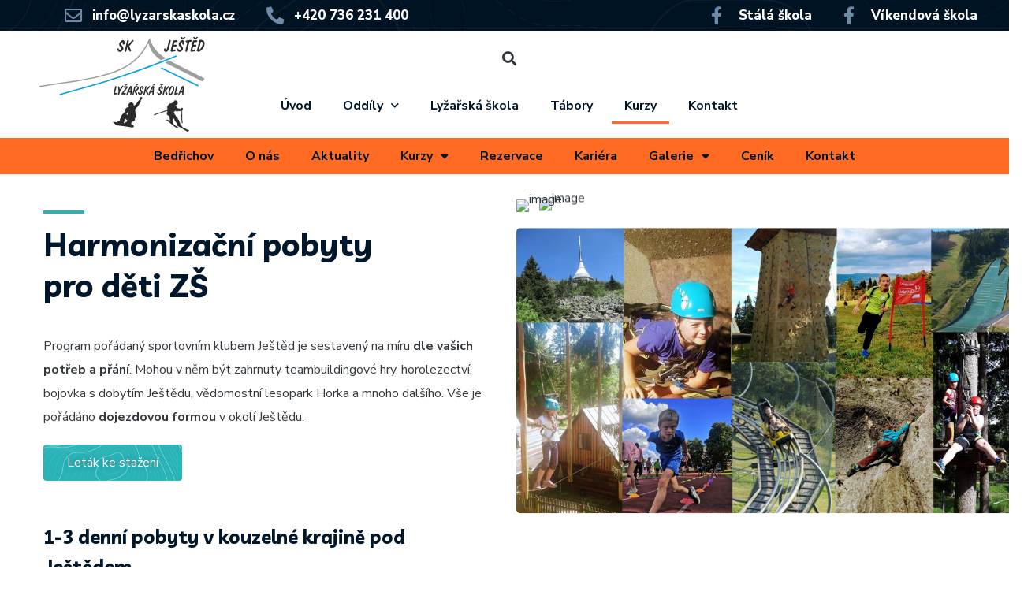

--- FILE ---
content_type: text/html; charset=UTF-8
request_url: https://www.skjested.cz/kurzy/
body_size: 27746
content:
<!DOCTYPE html>
<html lang="cs-CZ">
<head>
    <meta http-equiv="Content-Type" content="text/html; charset=UTF-8">
    <meta name="viewport" content="width=device-width, initial-scale=1, maximum-scale=1">
    <meta http-equiv="X-UA-Compatible" content="IE=Edge">
    <meta name='robots' content='index, follow, max-image-preview:large, max-snippet:-1, max-video-preview:-1' />
<link rel="alternate" hreflang="cs" href="https://www.skjested.cz/kurzy/" />
<link rel="alternate" hreflang="x-default" href="https://www.skjested.cz/kurzy/" />

	<!-- This site is optimized with the Yoast SEO plugin v26.3 - https://yoast.com/wordpress/plugins/seo/ -->
	<title>Kurzy - Sportovní klub Ještěd</title>
	<link rel="canonical" href="https://www.skjested.cz/kurzy/" />
	<meta name="twitter:card" content="summary_large_image" />
	<meta name="twitter:title" content="Kurzy - Sportovní klub Ještěd" />
	<meta name="twitter:description" content="Harmonizační pobyty pro děti ZŠ Program pořádaný sportovním klubem Ještěd je sestavený na míru dle vašich potřeb a přání. Mohou v něm být zahrnuty teambuildingové hry, horolezectví, bojovka s dobytím Ještědu, vědomostní lesopark Horka a mnoho dalšího. Vše je pořádáno dojezdovou formou v okolí Ještědu. Leták ke stažení 1-3 denní pobyty v kouzelné krajině pod Ještědem Neformální [&hellip;]" />
	<meta name="twitter:image" content="https://www.skjested.cz/wp-content/uploads/2022/01/Snimek1.jpg" />
	<meta name="twitter:label1" content="Odhadovaná doba čtení" />
	<meta name="twitter:data1" content="2 minuty" />
	<script type="application/ld+json" class="yoast-schema-graph">{"@context":"https://schema.org","@graph":[{"@type":"WebPage","@id":"https://www.skjested.cz/kurzy/","url":"https://www.skjested.cz/kurzy/","name":"Kurzy - Sportovní klub Ještěd","isPartOf":{"@id":"https://www.skjested.cz/#website"},"primaryImageOfPage":{"@id":"https://www.skjested.cz/kurzy/#primaryimage"},"image":{"@id":"https://www.skjested.cz/kurzy/#primaryimage"},"thumbnailUrl":"https://www.skjested.cz/wp-content/uploads/2022/01/Snimek1.jpg","datePublished":"2022-06-28T06:42:33+00:00","dateModified":"2025-09-02T11:21:14+00:00","breadcrumb":{"@id":"https://www.skjested.cz/kurzy/#breadcrumb"},"inLanguage":"cs","potentialAction":[{"@type":"ReadAction","target":["https://www.skjested.cz/kurzy/"]}]},{"@type":"ImageObject","inLanguage":"cs","@id":"https://www.skjested.cz/kurzy/#primaryimage","url":"https://www.skjested.cz/wp-content/uploads/2022/01/Snimek1.jpg","contentUrl":"https://www.skjested.cz/wp-content/uploads/2022/01/Snimek1.jpg","width":1140,"height":641,"caption":"Tábory"},{"@type":"BreadcrumbList","@id":"https://www.skjested.cz/kurzy/#breadcrumb","itemListElement":[{"@type":"ListItem","position":1,"name":"Domů","item":"https://www.skjested.cz/"},{"@type":"ListItem","position":2,"name":"Kurzy"}]},{"@type":"WebSite","@id":"https://www.skjested.cz/#website","url":"https://www.skjested.cz/","name":"Sportovní klub Ještěd","description":"","potentialAction":[{"@type":"SearchAction","target":{"@type":"EntryPoint","urlTemplate":"https://www.skjested.cz/?s={search_term_string}"},"query-input":{"@type":"PropertyValueSpecification","valueRequired":true,"valueName":"search_term_string"}}],"inLanguage":"cs"}]}</script>
	<!-- / Yoast SEO plugin. -->


<link rel='dns-prefetch' href='//fonts.googleapis.com' />
<link rel='preconnect' href='https://fonts.gstatic.com' crossorigin />
<style id='wp-img-auto-sizes-contain-inline-css' type='text/css'>
img:is([sizes=auto i],[sizes^="auto," i]){contain-intrinsic-size:3000px 1500px}
/*# sourceURL=wp-img-auto-sizes-contain-inline-css */
</style>
<link rel='stylesheet' id='wpml-legacy-horizontal-list-0-css' href='https://www.skjested.cz/wp-content/plugins/sitepress-multilingual-cms/templates/language-switchers/legacy-list-horizontal/style.min.css?ver=1' type='text/css' media='all' />
<link rel='stylesheet' id='wgl-parent-style-css' href='https://www.skjested.cz/wp-content/themes/atlets/style.css?ver=6.9' type='text/css' media='all' />
<link rel='stylesheet' id='atlets-default-font-css' href='https://fonts.googleapis.com/css?family=Nunito+Sans%3A400%2C500%2C600%2C700%2C800%7CLivvic%3A400%2C500%2C600%2C700&#038;subset=latin%2Clatin-ext&#038;ver=1.0.0' type='text/css' media='all' />
<link rel='stylesheet' id='atlets-theme-info-css' href='https://www.skjested.cz/wp-content/themes/atlets-child/style.css?ver=6.9' type='text/css' media='all' />
<style id='atlets-theme-info-inline-css' type='text/css'>
:root {--atlets-primary-color: #FF6B22;--atlets-secondary-color: #29B3B7;--atlets-tertiary-color: #00172B;--atlets-button-color-idle: #FF6B22;--atlets-button-color-hover: #29B3B7;--atlets-back-to-top-color: #ffffff;--atlets-back-to-top-background: #29b3b7;--atlets-body-background: #FFFFFF;--atlets-primary-color-lighter: #ff7c3c;--atlets-primary-color-shaded: #ee4f00;--atlets-secondary-rgb: 41,179,183;--atlets-secondary-color-shaded: #208a8d;--atlets-header-font-family: Livvic;--atlets-header-font-weight: 700;--atlets-header-font-color: #00172b;--atlets-h1-font-family: Livvic;--atlets-h1-font-size: 48px;--atlets-h1-line-height: 60px;--atlets-h1-font-weight: 700;--atlets-h1-text-transform: none;--atlets-h2-font-family: Livvic;--atlets-h2-font-size: 40px;--atlets-h2-line-height: 60px;--atlets-h2-font-weight: 700;--atlets-h2-text-transform: none;--atlets-h3-font-family: Livvic;--atlets-h3-font-size: 36px;--atlets-h3-line-height: 50px;--atlets-h3-font-weight: 700;--atlets-h3-text-transform: none;--atlets-h4-font-family: Livvic;--atlets-h4-font-size: 30px;--atlets-h4-line-height: 40px;--atlets-h4-font-weight: 700;--atlets-h4-text-transform: none;--atlets-h5-font-family: Livvic;--atlets-h5-font-size: 24px;--atlets-h5-line-height: 38px;--atlets-h5-font-weight: 700;--atlets-h5-text-transform: none;--atlets-h6-font-family: Livvic;--atlets-h6-font-size: 18px;--atlets-h6-line-height: 32px;--atlets-h6-font-weight: 600;--atlets-h6-text-transform: none;--atlets-content-font-family: Nunito Sans;--atlets-content-font-size: 16px;--atlets-content-line-height: 1.875;--atlets-content-font-weight: 400;--atlets-content-color: #33393e;--atlets-menu-font-family: Livvic;--atlets-menu-font-size: 14px;--atlets-menu-line-height: 26px;--atlets-menu-font-weight: 600;--atlets-submenu-font-family: Livvic;--atlets-submenu-font-size: 16px;--atlets-submenu-line-height: 26px;--atlets-submenu-font-weight: 600;--atlets-submenu-color: #313131;--atlets-submenu-background: rgba(255,255,255,1);--atlets-submenu-mobile-color: #ffffff;--atlets-submenu-mobile-background: rgba(0,24,43,1);--atlets-submenu-mobile-overlay: rgba(0,24,43,0.3);--atlets-additional-font-family: Caveat;--atlets-additional-font-weight: 700;--atlets-svg-1: url('data:image/svg+xml; utf8, <svg version="1.1" xmlns="http://www.w3.org/2000/svg" xmlns:xlink="http://www.w3.org/1999/xlink" x="0px" y="0px" viewBox="0 0 100 13.6" style="enable-background:new 0 0 100 13.6;" xml:space="preserve"><path class="st0" fill="%2329B3B7" d="M28.8,9.7L33,6.9l4.3,2.9c7.7,5.2,17.7,5.2,25.4,0L67,6.9l4.3,2.9c3.9,2.6,8.3,3.9,12.7,3.9c4.4,0,8.8-1.3,12.7-3.9l3.2-2.1C99.9,6.3,100,5,100,3.7c0-0.6,0-1.1,0-1.7l-0.6-0.9L93.5,5c-5.8,3.9-13.3,3.9-19.1,0L67,0l-7.4,5c-5.8,3.9-13.3,3.9-19.1,0L33,0l-7.4,5C19.8,8.9,12.3,8.9,6.5,5L0.7,1.1L0,2c0,0.6,0,1.1,0,1.7C0,5,0.1,6.3,0.2,7.6l3.2,2.1C11.1,14.9,21,14.9,28.8,9.7z"/></svg>');--atlets-sidepanel-title-color: rgba(35,35,35,1);--atlets-elementor-container-width: 1200px;}@media only screen and (max-width: 1200px) {header.wgl-theme-header .wgl-mobile-header {display: block;}.wgl-site-header,.wgl-theme-header .primary-nav {display: none;}.wgl-theme-header .hamburger-box {display: inline-block;}header.wgl-theme-header .mobile_nav_wrapper .primary-nav {display: block;}.wgl-theme-header .wgl-sticky-header {display: none;}.wgl-page-socials {display: none;}body .wgl-theme-header.header_overlap {position: relative;z-index: 2;}}@media (max-width: 768px) {.page-header {padding-top: 60px !important;padding-bottom: 60px  !important;margin-bottom: 10px  !important;height: auto !important;}.page-header_content .page-header_title {color: #ffffff !important; font-size: 38px !important; line-height: 48px !important;}.page-header_content .page-header_breadcrumbs {color: #e1e1e1 !important;font-size: 14px !important;line-height: 24px !important;}.page-header_breadcrumbs .divider:not(:last-child):before {width: 10px;}.single-post .post_featured_bg > .blog-post {padding-top: 150px !important;}}
/*# sourceURL=atlets-theme-info-inline-css */
</style>
<link rel='stylesheet' id='font-awesome-5-all-css' href='https://www.skjested.cz/wp-content/themes/atlets/css/font-awesome-5.min.css?ver=6.9' type='text/css' media='all' />
<link rel='stylesheet' id='atlets-flaticon-css' href='https://www.skjested.cz/wp-content/themes/atlets/fonts/flaticon/flaticon.css?ver=6.9' type='text/css' media='all' />
<link rel='stylesheet' id='atlets-main-css' href='https://www.skjested.cz/wp-content/themes/atlets/css/main.css?ver=6.9' type='text/css' media='all' />
<link rel='stylesheet' id='atlets-preloader-css' href='https://www.skjested.cz/wp-content/themes/atlets/css/pluggable/preloader.css?ver=6.9' type='text/css' media='all' />
<link rel='stylesheet' id='atlets-wpml-css' href='https://www.skjested.cz/wp-content/themes/atlets/css/pluggable/wpml.css?ver=6.9' type='text/css' media='all' />
<link rel='stylesheet' id='atlets-responsive-css' href='https://www.skjested.cz/wp-content/themes/atlets/css/responsive.css?ver=6.9' type='text/css' media='all' />
<link rel='stylesheet' id='atlets-dynamic-css' href='https://www.skjested.cz/wp-content/themes/atlets/css/dynamic.css?ver=6.9' type='text/css' media='all' />
<link rel='stylesheet' id='elementor-icons-css' href='https://www.skjested.cz/wp-content/plugins/elementor/assets/lib/eicons/css/elementor-icons.min.css?ver=5.44.0' type='text/css' media='all' />
<link rel='stylesheet' id='elementor-frontend-css' href='https://www.skjested.cz/wp-content/plugins/elementor/assets/css/frontend.min.css?ver=3.32.5' type='text/css' media='all' />
<style id='elementor-frontend-inline-css' type='text/css'>
.elementor-kit-13{--e-global-color-primary:#00172B;--e-global-color-secondary:#FF6B22;--e-global-color-text:#33393E;--e-global-color-accent:#FF6B22;--e-global-color-51ef1909:#6EC1E4;--e-global-color-55606197:#54595F;--e-global-color-5bf55902:#7A7A7A;--e-global-color-79302347:#61CE70;--e-global-color-7f375073:#4054B2;--e-global-color-762a86f:#23A455;--e-global-color-57259ced:#000;--e-global-color-340a1ec6:#FFF;--e-global-color-15d1168d:#00182C;--e-global-color-32aa7a3a:#29B3B7;--e-global-color-27b13028:#FF6F28;--e-global-color-4ba917a1:#F7F6F2;--e-global-color-27ea07a9:#29B3B7;--e-global-color-edbfaa2:#29B3B7;--e-global-color-cf483d0:#29B3B7;--e-global-typography-primary-font-family:"Roboto";--e-global-typography-primary-font-weight:600;--e-global-typography-secondary-font-family:"Roboto Slab";--e-global-typography-secondary-font-weight:400;--e-global-typography-text-font-family:"Roboto";--e-global-typography-text-font-weight:400;--e-global-typography-accent-font-family:"Roboto";--e-global-typography-accent-font-weight:500;}.elementor-kit-13 e-page-transition{background-color:#FFBC7D;}.elementor-section.elementor-section-boxed > .elementor-container{max-width:1200px;}.e-con{--container-max-width:1200px;}.elementor-widget:not(:last-child){margin-block-end:20px;}.elementor-element{--widgets-spacing:20px 20px;--widgets-spacing-row:20px;--widgets-spacing-column:20px;}{}h1.entry-title{display:var(--page-title-display);}@media(max-width:1024px){.elementor-section.elementor-section-boxed > .elementor-container{max-width:1024px;}.e-con{--container-max-width:1024px;}}@media(max-width:767px){.elementor-section.elementor-section-boxed > .elementor-container{max-width:767px;}.e-con{--container-max-width:767px;}}
.elementor-11114 .elementor-element.elementor-element-d3e178e > .elementor-container > .elementor-column > .elementor-widget-wrap{align-content:flex-start;align-items:flex-start;}.elementor-11114 .elementor-element.elementor-element-d3e178e{margin-top:032px;margin-bottom:064px;}.elementor-11114 .elementor-element.elementor-element-387b2e1 > .elementor-widget-container{margin:0px 0px 16px 0px;}.elementor-11114 .elementor-element.elementor-element-387b2e1 .dbl__title{font-size:40px;line-height:52px;color:#00172b;}.elementor-11114 .elementor-element.elementor-element-387b2e1 .dbl__subtitle{font-family:"Livvic", Sans-serif;font-weight:400;color:#adadad;margin:0px 0px 7px 0px;}.elementor-11114 .elementor-element.elementor-element-387b2e1 .dbl__subtitle:before,
                    .elementor-11114 .elementor-element.elementor-element-387b2e1 .dbl__subtitle.type-default .svg_media svg{width:52px;}.elementor-11114 .elementor-element.elementor-element-387b2e1 .dbl__subtitle.type-line{color:#29B3B7;}.elementor-11114 .elementor-element.elementor-element-387b2e1 .dbl__subtitle.type-default .svg_media svg{fill:#29B3B7;}.elementor-widget-text-editor{color:var( --e-global-color-text );}.elementor-widget-text-editor.elementor-drop-cap-view-stacked .elementor-drop-cap{background-color:var( --e-global-color-primary );}.elementor-widget-text-editor.elementor-drop-cap-view-framed .elementor-drop-cap, .elementor-widget-text-editor.elementor-drop-cap-view-default .elementor-drop-cap{color:var( --e-global-color-primary );border-color:var( --e-global-color-primary );}.elementor-11114 .elementor-element.elementor-element-090e49a{color:#33393E;}.elementor-widget-button .elementor-button{background-color:var( --e-global-color-accent );}.elementor-11114 .elementor-element.elementor-element-4e4abab .elementor-button{background-color:var( --e-global-color-27ea07a9 );text-shadow:0px 0px 10px rgba(0,0,0,0.3);}.elementor-11114 .elementor-element.elementor-element-4e4abab .elementor-button:hover, .elementor-11114 .elementor-element.elementor-element-4e4abab .elementor-button:focus{background-color:var( --e-global-color-secondary );}.elementor-11114 .elementor-element.elementor-element-4e4abab > .elementor-widget-container{margin:-20px 0px 32px 0px;}.elementor-widget-heading .elementor-heading-title{color:var( --e-global-color-primary );}.elementor-widget-icon-list .elementor-icon-list-item:not(:last-child):after{border-color:var( --e-global-color-text );}.elementor-widget-icon-list .elementor-icon-list-icon i{color:var( --e-global-color-primary );}.elementor-widget-icon-list .elementor-icon-list-icon svg{fill:var( --e-global-color-primary );}.elementor-widget-icon-list .elementor-icon-list-text{color:var( --e-global-color-secondary );}.elementor-11114 .elementor-element.elementor-element-25b7f74 .elementor-icon-list-items:not(.elementor-inline-items) .elementor-icon-list-item:not(:last-child){padding-block-end:calc(16px/2);}.elementor-11114 .elementor-element.elementor-element-25b7f74 .elementor-icon-list-items:not(.elementor-inline-items) .elementor-icon-list-item:not(:first-child){margin-block-start:calc(16px/2);}.elementor-11114 .elementor-element.elementor-element-25b7f74 .elementor-icon-list-items.elementor-inline-items .elementor-icon-list-item{margin-inline:calc(16px/2);}.elementor-11114 .elementor-element.elementor-element-25b7f74 .elementor-icon-list-items.elementor-inline-items{margin-inline:calc(-16px/2);}.elementor-11114 .elementor-element.elementor-element-25b7f74 .elementor-icon-list-items.elementor-inline-items .elementor-icon-list-item:after{inset-inline-end:calc(-16px/2);}.elementor-11114 .elementor-element.elementor-element-25b7f74 .elementor-icon-list-icon i{color:var( --e-global-color-secondary );transition:color 0.3s;}.elementor-11114 .elementor-element.elementor-element-25b7f74 .elementor-icon-list-icon svg{fill:var( --e-global-color-secondary );transition:fill 0.3s;}.elementor-11114 .elementor-element.elementor-element-25b7f74{--e-icon-list-icon-size:26px;--e-icon-list-icon-align:left;--e-icon-list-icon-margin:0 calc(var(--e-icon-list-icon-size, 1em) * 0.25) 0 0;--icon-vertical-offset:0px;}.elementor-11114 .elementor-element.elementor-element-25b7f74 .elementor-icon-list-icon{padding-inline-end:16px;}.elementor-11114 .elementor-element.elementor-element-25b7f74 .elementor-icon-list-text{color:#33393E;transition:color 0.3s;}.elementor-widget-animated-headline .elementor-headline-plain-text{color:var( --e-global-color-secondary );}.elementor-widget-animated-headline{--dynamic-text-color:var( --e-global-color-secondary );}.elementor-widget-animated-headline .elementor-headline-dynamic-wrapper path{stroke:var( --e-global-color-accent );}.elementor-11114 .elementor-element.elementor-element-e5a92e1{--iteration-count:infinite;--animation-duration:1200ms;}.elementor-11114 .elementor-element.elementor-element-e5a92e1 > .elementor-widget-container{--e-transform-rotateZ:-13deg;--e-transform-rotateX:-3deg;--e-transform-perspective:20px;}.elementor-11114 .elementor-element.elementor-element-e5a92e1 .elementor-headline{text-align:right;}.elementor-11114 .elementor-element.elementor-element-e5a92e1 .elementor-headline-dynamic-wrapper path{stroke:var( --e-global-color-accent );}.elementor-11114 .elementor-element.elementor-element-d378421 .elementor-repeater-item-1887a18 .img-layer_image img{border-radius:5px 5px 5px 5px;}.elementor-11114 .elementor-element.elementor-element-d378421 .elementor-repeater-item-65b5b78 .img-layer_image img{border-radius:5px 5px 5px 5px;}.elementor-11114 .elementor-element.elementor-element-d378421 .elementor-repeater-item-8bd3a49 .img-layer_image img{border-radius:5px 5px 5px 5px;}.elementor-11114 .elementor-element.elementor-element-d378421 > .elementor-widget-container{margin:0% -13% 0% 0%;}.elementor-11114 .elementor-element.elementor-element-1b9da59{margin-top:0px;margin-bottom:090px;}.elementor-11114 .elementor-element.elementor-element-4728787 > .elementor-container > .elementor-column > .elementor-widget-wrap{align-content:center;align-items:center;}.elementor-11114 .elementor-element.elementor-element-4728787:not(.elementor-motion-effects-element-type-background), .elementor-11114 .elementor-element.elementor-element-4728787 > .elementor-motion-effects-container > .elementor-motion-effects-layer{background-color:#00172B;background-image:url("https://www.skjested.cz/wp-content/uploads/2020/07/our-team_06.png");background-position:85% 30%;background-repeat:no-repeat;}.elementor-11114 .elementor-element.elementor-element-4728787 > .elementor-container{min-height:100px;}.elementor-11114 .elementor-element.elementor-element-4728787{transition:background 0.3s, border 0.3s, border-radius 0.3s, box-shadow 0.3s;padding:32px 16px 032px 16px;}.elementor-11114 .elementor-element.elementor-element-4728787 > .elementor-background-overlay{transition:background 0.3s, border-radius 0.3s, opacity 0.3s;}.elementor-11114 .elementor-element.elementor-element-ff463a2 > .elementor-element-populated{transition:background 0.3s, border 0.3s, border-radius 0.3s, box-shadow 0.3s;}.elementor-11114 .elementor-element.elementor-element-ff463a2 > .elementor-element-populated > .elementor-background-overlay{transition:background 0.3s, border-radius 0.3s, opacity 0.3s;}.elementor-widget-image .widget-image-caption{color:var( --e-global-color-text );}.elementor-11114 .elementor-element.elementor-element-d97ea0c{text-align:right;}.elementor-bc-flex-widget .elementor-11114 .elementor-element.elementor-element-bb42513.elementor-column .elementor-widget-wrap{align-items:center;}.elementor-11114 .elementor-element.elementor-element-bb42513.elementor-column.elementor-element[data-element_type="column"] > .elementor-widget-wrap.elementor-element-populated{align-content:center;align-items:center;}.elementor-11114 .elementor-element.elementor-element-bb42513 > .elementor-element-populated{transition:background 0.3s, border 0.3s, border-radius 0.3s, box-shadow 0.3s;padding:16px 16px 16px 16px;}.elementor-11114 .elementor-element.elementor-element-bb42513 > .elementor-element-populated > .elementor-background-overlay{transition:background 0.3s, border-radius 0.3s, opacity 0.3s;}.elementor-11114 .elementor-element.elementor-element-2aec1e9{width:auto;max-width:auto;}.elementor-11114 .elementor-element.elementor-element-2aec1e9 > .elementor-widget-container{margin:0rem 4rem 0rem 0rem;padding:0% 0% 0% 0%;}.elementor-11114 .elementor-element.elementor-element-2aec1e9 .elementor-heading-title{font-family:"Nunito Sans", Sans-serif;font-size:36px;color:var( --e-global-color-340a1ec6 );}.elementor-11114 .elementor-element.elementor-element-3300c92{width:auto;max-width:auto;align-self:center;--e-icon-list-icon-size:14px;--icon-vertical-offset:0px;}.elementor-11114 .elementor-element.elementor-element-3300c92 .elementor-icon-list-items:not(.elementor-inline-items) .elementor-icon-list-item:not(:last-child){padding-block-end:calc(24px/2);}.elementor-11114 .elementor-element.elementor-element-3300c92 .elementor-icon-list-items:not(.elementor-inline-items) .elementor-icon-list-item:not(:first-child){margin-block-start:calc(24px/2);}.elementor-11114 .elementor-element.elementor-element-3300c92 .elementor-icon-list-items.elementor-inline-items .elementor-icon-list-item{margin-inline:calc(24px/2);}.elementor-11114 .elementor-element.elementor-element-3300c92 .elementor-icon-list-items.elementor-inline-items{margin-inline:calc(-24px/2);}.elementor-11114 .elementor-element.elementor-element-3300c92 .elementor-icon-list-items.elementor-inline-items .elementor-icon-list-item:after{inset-inline-end:calc(-24px/2);}.elementor-11114 .elementor-element.elementor-element-3300c92 .elementor-icon-list-icon i{transition:color 0.3s;}.elementor-11114 .elementor-element.elementor-element-3300c92 .elementor-icon-list-icon svg{transition:fill 0.3s;}.elementor-11114 .elementor-element.elementor-element-3300c92 .elementor-icon-list-item > .elementor-icon-list-text, .elementor-11114 .elementor-element.elementor-element-3300c92 .elementor-icon-list-item > a{font-family:"Caveat", Sans-serif;font-size:35px;font-weight:600;}.elementor-11114 .elementor-element.elementor-element-3300c92 .elementor-icon-list-item:hover .elementor-icon-list-text{color:var( --e-global-color-27ea07a9 );}.elementor-11114 .elementor-element.elementor-element-3300c92 .elementor-icon-list-text{transition:color 0.3s;}.elementor-11114 .elementor-element.elementor-element-a40a7b8 > .elementor-widget-container{margin:16px 0px 0px 0px;padding:0px 0px 0px 0px;}.elementor-11114 .elementor-element.elementor-element-a40a7b8{color:#C3C9CE;}.elementor-11114 .elementor-element.elementor-element-b14bc82 .dbl__title{color:#00172b;}.elementor-11114 .elementor-element.elementor-element-b14bc82 .dbl__subtitle{font-family:"Livvic", Sans-serif;font-weight:400;color:#adadad;margin:0px 0px 7px 0px;}.elementor-11114 .elementor-element.elementor-element-b14bc82 .dbl__subtitle:before,
                    .elementor-11114 .elementor-element.elementor-element-b14bc82 .dbl__subtitle.type-default .svg_media svg{width:52px;}.elementor-11114 .elementor-element.elementor-element-b14bc82 .dbl__subtitle.type-line{color:#29B3B7;}.elementor-11114 .elementor-element.elementor-element-b14bc82 .dbl__subtitle.type-default .svg_media svg{fill:#29B3B7;}.elementor-11114 .elementor-element.elementor-element-7d6d62b{text-align:center;font-size:18px;}.elementor-11114 .elementor-element.elementor-element-6991d9e .team-item{padding:20px 15px 35px 15px;}.elementor-11114 .elementor-element.elementor-element-6991d9e .team-items_wrap{margin-left:-15px;margin-right:-15px;}.elementor-11114 .elementor-element.elementor-element-6991d9e .team__media-wrapper{padding:0px 0px 10px 0px;}.elementor-11114 .elementor-element.elementor-element-6991d9e .team__image, .elementor-11114 .elementor-element.elementor-element-6991d9e .team__image img, .elementor-11114 .elementor-element.elementor-element-6991d9e .team__image:before, .elementor-11114 .elementor-element.elementor-element-6991d9e .team__image:after{border-radius:5px 5px 5px 5px;}.elementor-11114 .elementor-element.elementor-element-6991d9e .team-title{padding:0px 0px 0px 16px;color:#00172b;}.elementor-11114 .elementor-element.elementor-element-6991d9e .team-title:hover{color:#FF6B22;}.elementor-11114 .elementor-element.elementor-element-6991d9e .team-department{padding:0px 0px 0px 4px;color:#29B3B7;}.elementor-11114 .elementor-element.elementor-element-6991d9e .team-icon{color:#3FD0D4;background:#FFFFFF;}.elementor-11114 .elementor-element.elementor-element-6991d9e .team-icon:first-child{color:#ffffff;}.elementor-11114 .elementor-element.elementor-element-6991d9e .team-icon:first-child:after{background:#FF6B22;}.elementor-11114 .elementor-element.elementor-element-6991d9e .team-icon:hover{color:#FFFFFF;}.elementor-11114 .elementor-element.elementor-element-6991d9e .team-watermark{margin:-22px 0px 0px 0px;color:#eeece6;}@media(min-width:768px){.elementor-11114 .elementor-element.elementor-element-ff463a2{width:25%;}.elementor-11114 .elementor-element.elementor-element-bb42513{width:74.664%;}}@media(max-width:1024px){.elementor-11114 .elementor-element.elementor-element-d378421 > .elementor-widget-container{margin:0px 0px 0px 0px;}.elementor-11114 .elementor-element.elementor-element-4728787:not(.elementor-motion-effects-element-type-background), .elementor-11114 .elementor-element.elementor-element-4728787 > .elementor-motion-effects-container > .elementor-motion-effects-layer{background-position:32px 50%;}.elementor-11114 .elementor-element.elementor-element-2aec1e9{width:auto;max-width:auto;text-align:left;}.elementor-11114 .elementor-element.elementor-element-2aec1e9 > .elementor-widget-container{margin:0rem 0rem 0rem 0rem;}.elementor-11114 .elementor-element.elementor-element-3300c92 .elementor-icon-list-items:not(.elementor-inline-items) .elementor-icon-list-item:not(:last-child){padding-block-end:calc(16px/2);}.elementor-11114 .elementor-element.elementor-element-3300c92 .elementor-icon-list-items:not(.elementor-inline-items) .elementor-icon-list-item:not(:first-child){margin-block-start:calc(16px/2);}.elementor-11114 .elementor-element.elementor-element-3300c92 .elementor-icon-list-items.elementor-inline-items .elementor-icon-list-item{margin-inline:calc(16px/2);}.elementor-11114 .elementor-element.elementor-element-3300c92 .elementor-icon-list-items.elementor-inline-items{margin-inline:calc(-16px/2);}.elementor-11114 .elementor-element.elementor-element-3300c92 .elementor-icon-list-items.elementor-inline-items .elementor-icon-list-item:after{inset-inline-end:calc(-16px/2);}.elementor-11114 .elementor-element.elementor-element-3300c92 .elementor-icon-list-item > .elementor-icon-list-text, .elementor-11114 .elementor-element.elementor-element-3300c92 .elementor-icon-list-item > a{font-size:25px;}}@media(max-width:767px){.elementor-11114 .elementor-element.elementor-element-387b2e1 .dbl__title{font-size:30px;line-height:1.5em;}.elementor-11114 .elementor-element.elementor-element-e5a92e1 > .elementor-widget-container{margin:8px 0px 040px 0px;}.elementor-11114 .elementor-element.elementor-element-4728787:not(.elementor-motion-effects-element-type-background), .elementor-11114 .elementor-element.elementor-element-4728787 > .elementor-motion-effects-container > .elementor-motion-effects-layer{background-position:30px 50%;background-size:80% auto;}.elementor-11114 .elementor-element.elementor-element-2aec1e9 .elementor-heading-title{font-size:28px;}.elementor-11114 .elementor-element.elementor-element-3300c92 .elementor-icon-list-item > .elementor-icon-list-text, .elementor-11114 .elementor-element.elementor-element-3300c92 .elementor-icon-list-item > a{font-size:24px;}.elementor-11114 .elementor-element.elementor-element-b14bc82 .dbl__title{font-size:30px;line-height:1.5em;}}/* Start custom CSS for button, class: .elementor-element-4e4abab */.elementor-11114 .elementor-element.elementor-element-4e4abab a {
    background: url(/wp-content/uploads/2020/07/home1_slider1_06.png);
}/* End custom CSS */
/* Start custom CSS for image, class: .elementor-element-d97ea0c */.elementor-11114 .elementor-element.elementor-element-d97ea0c .elementor-widget-container {
    aspect-ratio: 3/2;
    overflow: hidden;
    
}/* End custom CSS */
/* Start custom CSS for text-editor, class: .elementor-element-a40a7b8 */.elementor-11114 .elementor-element.elementor-element-a40a7b8 p {
    margin: 0;
}/* End custom CSS */
.elementor-24 .elementor-element.elementor-element-2213f7c:not(.elementor-motion-effects-element-type-background), .elementor-24 .elementor-element.elementor-element-2213f7c > .elementor-motion-effects-container > .elementor-motion-effects-layer{background-color:#001322;background-image:url("https://www.skjested.cz/wp-content/uploads/2020/07/footer_bg.png");background-position:center center;background-size:cover;}.elementor-24 .elementor-element.elementor-element-2213f7c{transition:background 0.3s, border 0.3s, border-radius 0.3s, box-shadow 0.3s;padding:110px 0px 74px 0px;}.elementor-24 .elementor-element.elementor-element-2213f7c > .elementor-background-overlay{transition:background 0.3s, border-radius 0.3s, opacity 0.3s;}.elementor-24 .elementor-element.elementor-element-5199238 .wgl-logotype-container{text-align:left;}.elementor-24 .elementor-element.elementor-element-01379a2{--spacer-size:17px;}.elementor-24 .elementor-element.elementor-element-1bce20c .media-wrapper .elementor-icon{font-size:32px;margin:9px 17px 0px 0px;}.elementor-24 .elementor-element.elementor-element-1bce20c.elementor-view-stacked .elementor-icon{background-color:#FF6B22;}.elementor-24 .elementor-element.elementor-element-1bce20c.elementor-view-framed .elementor-icon,
                     .elementor-24 .elementor-element.elementor-element-1bce20c.elementor-view-default .elementor-icon{color:#FF6B22;border-color:#FF6B22;}.elementor-24 .elementor-element.elementor-element-1bce20c.elementor-view-framed .elementor-icon svg,
                     .elementor-24 .elementor-element.elementor-element-1bce20c.elementor-view-default .elementor-icon svg{fill:#FF6B22;border-color:#FF6B22;}.elementor-24 .elementor-element.elementor-element-1bce20c.elementor-view-stacked:hover .elementor-icon{background-color:#3FD0D4;}.elementor-24 .elementor-element.elementor-element-1bce20c.elementor-view-framed:hover .elementor-icon,
                     .elementor-24 .elementor-element.elementor-element-1bce20c.elementor-view-default:hover .elementor-icon{color:#3FD0D4;border-color:#3FD0D4;}.elementor-24 .elementor-element.elementor-element-1bce20c.elementor-view-framed:hover .elementor-icon svg,
                     .elementor-24 .elementor-element.elementor-element-1bce20c.elementor-view-default:hover .elementor-icon svg{fill:#3FD0D4;}.elementor-24 .elementor-element.elementor-element-1bce20c .wgl-infobox_title{margin:0px 0px -2px 0px;font-size:20px;font-weight:700;color:#FFFFFF;}.elementor-24 .elementor-element.elementor-element-1bce20c .wgl-infobox_content{font-size:14px;color:#C3C9CE;}.elementor-24 .elementor-element.elementor-element-1bce20c .elementor-widget-container{transition:0.4s;}.elementor-24 .elementor-element.elementor-element-d3686ec .media-wrapper .elementor-icon{font-size:32px;margin:9px 17px 0px 0px;}.elementor-24 .elementor-element.elementor-element-d3686ec.elementor-view-stacked .elementor-icon{background-color:#FF6B22;}.elementor-24 .elementor-element.elementor-element-d3686ec.elementor-view-framed .elementor-icon,
                     .elementor-24 .elementor-element.elementor-element-d3686ec.elementor-view-default .elementor-icon{color:#FF6B22;border-color:#FF6B22;}.elementor-24 .elementor-element.elementor-element-d3686ec.elementor-view-framed .elementor-icon svg,
                     .elementor-24 .elementor-element.elementor-element-d3686ec.elementor-view-default .elementor-icon svg{fill:#FF6B22;border-color:#FF6B22;}.elementor-24 .elementor-element.elementor-element-d3686ec.elementor-view-stacked:hover .elementor-icon{background-color:#3FD0D4;}.elementor-24 .elementor-element.elementor-element-d3686ec.elementor-view-framed:hover .elementor-icon,
                     .elementor-24 .elementor-element.elementor-element-d3686ec.elementor-view-default:hover .elementor-icon{color:#3FD0D4;border-color:#3FD0D4;}.elementor-24 .elementor-element.elementor-element-d3686ec.elementor-view-framed:hover .elementor-icon svg,
                     .elementor-24 .elementor-element.elementor-element-d3686ec.elementor-view-default:hover .elementor-icon svg{fill:#3FD0D4;}.elementor-24 .elementor-element.elementor-element-d3686ec .wgl-infobox_title{margin:0px 0px -2px 0px;font-size:20px;font-weight:700;color:#FFFFFF;}.elementor-24 .elementor-element.elementor-element-d3686ec .wgl-infobox_content{font-size:14px;color:#C3C9CE;}.elementor-24 .elementor-element.elementor-element-d3686ec .elementor-widget-container{transition:0.4s;}.elementor-24 .elementor-element.elementor-element-f01a17a > .elementor-widget-container{margin:-6px 0px 0px 0px;}.elementor-24 .elementor-element.elementor-element-f01a17a .wgl-infobox_title{color:#232323;}.elementor-24 .elementor-element.elementor-element-f01a17a .elementor-widget-container:hover .wgl-infobox_title{color:#FF6B22;}.elementor-24 .elementor-element.elementor-element-f01a17a .wgl-infobox_content{font-size:14px;color:#C3C9CE;}.elementor-24 .elementor-element.elementor-element-f01a17a .elementor-widget-container{transition:0.4s;}.elementor-24 .elementor-element.elementor-element-c1a0a74{--spacer-size:17px;}.elementor-widget-heading .elementor-heading-title{color:var( --e-global-color-primary );}.elementor-24 .elementor-element.elementor-element-a1f937b > .elementor-widget-container{margin:0px 0px 5px 0px;}.elementor-24 .elementor-element.elementor-element-a1f937b .elementor-heading-title{font-size:18px;font-weight:600;color:#FFFFFF;}.elementor-24 .elementor-element.elementor-element-a20533a{margin-top:3px;margin-bottom:0px;padding:0px 0px 0px 0px;}.elementor-24 .elementor-element.elementor-element-87d9830 > .elementor-element-populated{padding:0px 0px 0px 0px;}.elementor-widget-text-editor{color:var( --e-global-color-text );}.elementor-widget-text-editor.elementor-drop-cap-view-stacked .elementor-drop-cap{background-color:var( --e-global-color-primary );}.elementor-widget-text-editor.elementor-drop-cap-view-framed .elementor-drop-cap, .elementor-widget-text-editor.elementor-drop-cap-view-default .elementor-drop-cap{color:var( --e-global-color-primary );border-color:var( --e-global-color-primary );}.elementor-24 .elementor-element.elementor-element-1b855bc{--spacer-size:17px;}.elementor-24 .elementor-element.elementor-element-d6ab1ff > .elementor-widget-container{margin:0px 0px 5px 0px;}.elementor-24 .elementor-element.elementor-element-d6ab1ff .elementor-heading-title{font-size:18px;font-weight:600;color:#FFFFFF;}.elementor-24 .elementor-element.elementor-element-0a73315{--spacer-size:12px;}.elementor-24 .elementor-element.elementor-element-fa0d5b4 .wgl-gallery_items:not(.gallery-justified) .wgl-gallery_item-wrapper{padding:calc(10px / 2);}.elementor-24 .elementor-element.elementor-element-fa0d5b4 .wgl-gallery_items:not(.gallery-justified){margin:calc(-10px / 2);}.elementor-24 .elementor-element.elementor-element-fa0d5b4 .wgl-gallery_item{border-radius:5px 5px 5px 5px;}.elementor-24 .elementor-element.elementor-element-fa0d5b4 .wgl-gallery_image-info{text-align:center;justify-content:center;}.elementor-24 .elementor-element.elementor-element-fa0d5b4 .wgl-gallery_image-title{color:#ffffff;}.elementor-24 .elementor-element.elementor-element-fa0d5b4 .wgl-gallery_image-descr{color:#ffffff;}.elementor-24 .elementor-element.elementor-element-0fdcb63{--spacer-size:17px;}.elementor-24 .elementor-element.elementor-element-927c2fb > .elementor-widget-container{margin:0px 0px 5px 0px;}.elementor-24 .elementor-element.elementor-element-927c2fb .elementor-heading-title{font-size:18px;font-weight:600;color:#FFFFFF;}.elementor-24 .elementor-element.elementor-element-653cda8{--spacer-size:9px;}.elementor-24 .elementor-element.elementor-element-58e14c5:not(.elementor-motion-effects-element-type-background), .elementor-24 .elementor-element.elementor-element-58e14c5 > .elementor-motion-effects-container > .elementor-motion-effects-layer{background-color:#00101D;}.elementor-24 .elementor-element.elementor-element-58e14c5{transition:background 0.3s, border 0.3s, border-radius 0.3s, box-shadow 0.3s;padding:9px 0px 9px 0px;}.elementor-24 .elementor-element.elementor-element-58e14c5 > .elementor-background-overlay{transition:background 0.3s, border-radius 0.3s, opacity 0.3s;}.elementor-bc-flex-widget .elementor-24 .elementor-element.elementor-element-c40edca.elementor-column .elementor-widget-wrap{align-items:center;}.elementor-24 .elementor-element.elementor-element-c40edca.elementor-column.elementor-element[data-element_type="column"] > .elementor-widget-wrap.elementor-element-populated{align-content:center;align-items:center;}.elementor-24 .elementor-element.elementor-element-883ddf6{text-align:center;font-size:16px;color:#C3C9CE;}@media(max-width:1024px){.elementor-24 .elementor-element.elementor-element-1b855bc{--spacer-size:30px;}.elementor-24 .elementor-element.elementor-element-0fdcb63{--spacer-size:30px;}}@media(min-width:768px){.elementor-24 .elementor-element.elementor-element-d4f7b0f{width:20%;}.elementor-24 .elementor-element.elementor-element-ef919b9{width:30%;}}@media(max-width:1024px) and (min-width:768px){.elementor-24 .elementor-element.elementor-element-7717d27{width:50%;}.elementor-24 .elementor-element.elementor-element-d4f7b0f{width:50%;}.elementor-24 .elementor-element.elementor-element-ef919b9{width:50%;}.elementor-24 .elementor-element.elementor-element-51cef40{width:50%;}}@media(max-width:767px){.elementor-24 .elementor-element.elementor-element-c1a0a74{--spacer-size:50px;}.elementor-24 .elementor-element.elementor-element-87d9830{width:50%;}.elementor-24 .elementor-element.elementor-element-c40edca > .elementor-element-populated{margin:10px 0px 0px 0px;--e-column-margin-right:0px;--e-column-margin-left:0px;}.elementor-24 .elementor-element.elementor-element-883ddf6{text-align:left;}}
.elementor-container > .elementor-row > .elementor-column > .elementor-element-populated,.elementor-container > .elementor-column > .elementor-element-populated {padding-top: 0;padding-bottom: 0;}.elementor-column-gap-default > .elementor-row > .elementor-column > .elementor-element-populated,.elementor-column-gap-default > .elementor-column > .elementor-element-populated {padding-left: 15px;padding-right: 15px;}
.elementor-6033 .elementor-element.elementor-element-39f85c15:not(.elementor-motion-effects-element-type-background), .elementor-6033 .elementor-element.elementor-element-39f85c15 > .elementor-motion-effects-container > .elementor-motion-effects-layer{background-color:#001323;background-image:url("https://www.skjested.cz/wp-content/uploads/2022/01/header_01.png");background-position:top center;background-size:cover;}.elementor-6033 .elementor-element.elementor-element-39f85c15{transition:background 0.3s, border 0.3s, border-radius 0.3s, box-shadow 0.3s;margin-top:0px;margin-bottom:0px;padding:0px 032px 0px 32px;}.elementor-6033 .elementor-element.elementor-element-39f85c15 > .elementor-background-overlay{transition:background 0.3s, border-radius 0.3s, opacity 0.3s;}.elementor-bc-flex-widget .elementor-6033 .elementor-element.elementor-element-77eca25d.elementor-column .elementor-widget-wrap{align-items:center;}.elementor-6033 .elementor-element.elementor-element-77eca25d.elementor-column.elementor-element[data-element_type="column"] > .elementor-widget-wrap.elementor-element-populated{align-content:center;align-items:center;}.elementor-6033 .elementor-element.elementor-element-77eca25d > .elementor-element-populated{margin:0px 0px 0px 0px;--e-column-margin-right:0px;--e-column-margin-left:0px;padding:0px 0px 0px 0px;}.elementor-6033 .elementor-element.elementor-element-87437fe > .elementor-widget-container{margin:1px 0px 0px 50px;padding:0px 0px 0px 0px;}.elementor-6033 .elementor-element.elementor-element-87437fe .elementor-icon-list-items.elementor-inline-items .elementor-icon-list-item{margin-right:calc(40px/2);margin-left:calc(40px/2);}.elementor-6033 .elementor-element.elementor-element-87437fe .elementor-icon-list-items.elementor-inline-items{margin-right:calc(-40px/2);margin-left:calc(-40px/2);}body.rtl .elementor-6033 .elementor-element.elementor-element-87437fe .elementor-icon-list-items.elementor-inline-items .elementor-icon-list-item:after{left:calc(-40px/2);}body:not(.rtl) .elementor-6033 .elementor-element.elementor-element-87437fe .elementor-icon-list-items.elementor-inline-items .elementor-icon-list-item:after{right:calc(-40px/2);}.elementor-6033 .elementor-element.elementor-element-87437fe .elementor-icon-list-icon i{color:#6D8BA7;font-size:16px;}.elementor-6033 .elementor-element.elementor-element-87437fe .elementor-icon-list-icon svg{fill:#6D8BA7;width:16px;}.elementor-6033 .elementor-element.elementor-element-87437fe .elementor-icon-list-item:hover .elementor-icon-list-icon i{color:var( --e-global-color-secondary );}.elementor-6033 .elementor-element.elementor-element-87437fe .elementor-icon-list-item:hover .elementor-icon-list-icon svg{fill:var( --e-global-color-secondary );}.elementor-6033 .elementor-element.elementor-element-87437fe .elementor-icon-list-text{color:#FFFFFF;padding-left:7px;}.elementor-6033 .elementor-element.elementor-element-87437fe .elementor-icon-list-item{font-size:14px;font-weight:600;}.elementor-6033 .elementor-element.elementor-element-4a1131a9 > .elementor-widget-container{margin:1px 0px 0px 50px;padding:0px 0px 0px 0px;}.elementor-6033 .elementor-element.elementor-element-4a1131a9 .elementor-icon-list-items.elementor-inline-items .elementor-icon-list-item{margin-right:calc(40px/2);margin-left:calc(40px/2);}.elementor-6033 .elementor-element.elementor-element-4a1131a9 .elementor-icon-list-items.elementor-inline-items{margin-right:calc(-40px/2);margin-left:calc(-40px/2);}body.rtl .elementor-6033 .elementor-element.elementor-element-4a1131a9 .elementor-icon-list-items.elementor-inline-items .elementor-icon-list-item:after{left:calc(-40px/2);}body:not(.rtl) .elementor-6033 .elementor-element.elementor-element-4a1131a9 .elementor-icon-list-items.elementor-inline-items .elementor-icon-list-item:after{right:calc(-40px/2);}.elementor-6033 .elementor-element.elementor-element-4a1131a9 .elementor-icon-list-icon i{color:#6D8BA7;font-size:16px;}.elementor-6033 .elementor-element.elementor-element-4a1131a9 .elementor-icon-list-icon svg{fill:#6D8BA7;width:16px;}.elementor-6033 .elementor-element.elementor-element-4a1131a9 .elementor-icon-list-item:hover .elementor-icon-list-icon i{color:var( --e-global-color-secondary );}.elementor-6033 .elementor-element.elementor-element-4a1131a9 .elementor-icon-list-item:hover .elementor-icon-list-icon svg{fill:var( --e-global-color-secondary );}.elementor-6033 .elementor-element.elementor-element-4a1131a9 .elementor-icon-list-text{color:#FFFFFF;padding-left:7px;}.elementor-6033 .elementor-element.elementor-element-4a1131a9 .elementor-icon-list-item{font-size:14px;font-weight:600;}.elementor-bc-flex-widget .elementor-6033 .elementor-element.elementor-element-7abc98fb.elementor-column .elementor-widget-wrap{align-items:center;}.elementor-6033 .elementor-element.elementor-element-7abc98fb.elementor-column.elementor-element[data-element_type="column"] > .elementor-widget-wrap.elementor-element-populated{align-content:center;align-items:center;}.elementor-6033 .elementor-element.elementor-element-7abc98fb.elementor-column > .elementor-widget-wrap{justify-content:flex-end;}.elementor-6033 .elementor-element.elementor-element-c81821f{width:auto;max-width:auto;}.elementor-6033 .elementor-element.elementor-element-448e157 > .elementor-widget-container{margin:1px 0px 0px 50px;padding:0px 0px 0px 0px;}.elementor-6033 .elementor-element.elementor-element-448e157 .elementor-icon-list-items.elementor-inline-items .elementor-icon-list-item{margin-right:calc(40px/2);margin-left:calc(40px/2);}.elementor-6033 .elementor-element.elementor-element-448e157 .elementor-icon-list-items.elementor-inline-items{margin-right:calc(-40px/2);margin-left:calc(-40px/2);}body.rtl .elementor-6033 .elementor-element.elementor-element-448e157 .elementor-icon-list-items.elementor-inline-items .elementor-icon-list-item:after{left:calc(-40px/2);}body:not(.rtl) .elementor-6033 .elementor-element.elementor-element-448e157 .elementor-icon-list-items.elementor-inline-items .elementor-icon-list-item:after{right:calc(-40px/2);}.elementor-6033 .elementor-element.elementor-element-448e157 .elementor-icon-list-icon i{color:#6D8BA7;font-size:16px;}.elementor-6033 .elementor-element.elementor-element-448e157 .elementor-icon-list-icon svg{fill:#6D8BA7;width:16px;}.elementor-6033 .elementor-element.elementor-element-448e157 .elementor-icon-list-item:hover .elementor-icon-list-icon i{color:var( --e-global-color-secondary );}.elementor-6033 .elementor-element.elementor-element-448e157 .elementor-icon-list-item:hover .elementor-icon-list-icon svg{fill:var( --e-global-color-secondary );}.elementor-6033 .elementor-element.elementor-element-448e157 .elementor-icon-list-text{color:#FFFFFF;padding-left:7px;}.elementor-6033 .elementor-element.elementor-element-448e157 .elementor-icon-list-item{font-size:14px;font-weight:600;}.elementor-6033 .elementor-element.elementor-element-383160d > .elementor-widget-container{margin:1px 0px 0px 50px;padding:0px 0px 0px 0px;}.elementor-6033 .elementor-element.elementor-element-383160d .elementor-icon-list-items.elementor-inline-items .elementor-icon-list-item{margin-right:calc(40px/2);margin-left:calc(40px/2);}.elementor-6033 .elementor-element.elementor-element-383160d .elementor-icon-list-items.elementor-inline-items{margin-right:calc(-40px/2);margin-left:calc(-40px/2);}body.rtl .elementor-6033 .elementor-element.elementor-element-383160d .elementor-icon-list-items.elementor-inline-items .elementor-icon-list-item:after{left:calc(-40px/2);}body:not(.rtl) .elementor-6033 .elementor-element.elementor-element-383160d .elementor-icon-list-items.elementor-inline-items .elementor-icon-list-item:after{right:calc(-40px/2);}.elementor-6033 .elementor-element.elementor-element-383160d .elementor-icon-list-icon i{color:#6D8BA7;font-size:16px;}.elementor-6033 .elementor-element.elementor-element-383160d .elementor-icon-list-icon svg{fill:#6D8BA7;width:16px;}.elementor-6033 .elementor-element.elementor-element-383160d .elementor-icon-list-item:hover .elementor-icon-list-icon i{color:var( --e-global-color-secondary );}.elementor-6033 .elementor-element.elementor-element-383160d .elementor-icon-list-item:hover .elementor-icon-list-icon svg{fill:var( --e-global-color-secondary );}.elementor-6033 .elementor-element.elementor-element-383160d .elementor-icon-list-text{color:#FFFFFF;padding-left:7px;}.elementor-6033 .elementor-element.elementor-element-383160d .elementor-icon-list-item{font-size:14px;font-weight:600;}.elementor-6033 .elementor-element.elementor-element-6021c8a6 > .elementor-container > .elementor-column > .elementor-widget-wrap{align-content:center;align-items:center;}.elementor-6033 .elementor-element.elementor-element-6021c8a6:not(.elementor-motion-effects-element-type-background), .elementor-6033 .elementor-element.elementor-element-6021c8a6 > .elementor-motion-effects-container > .elementor-motion-effects-layer{background-color:#FFFFFF;}.elementor-6033 .elementor-element.elementor-element-6021c8a6 > .elementor-container{min-height:80px;}.elementor-6033 .elementor-element.elementor-element-6021c8a6{transition:background 0.3s, border 0.3s, border-radius 0.3s, box-shadow 0.3s;margin-top:0px;margin-bottom:0px;padding:0px 0px 0px 0px;z-index:10;}.elementor-6033 .elementor-element.elementor-element-6021c8a6 > .elementor-background-overlay{transition:background 0.3s, border-radius 0.3s, opacity 0.3s;}.elementor-bc-flex-widget .elementor-6033 .elementor-element.elementor-element-408b76fe.elementor-column .elementor-widget-wrap{align-items:center;}.elementor-6033 .elementor-element.elementor-element-408b76fe.elementor-column.elementor-element[data-element_type="column"] > .elementor-widget-wrap.elementor-element-populated{align-content:center;align-items:center;}.elementor-6033 .elementor-element.elementor-element-1f13294a > .elementor-widget-container{margin:0px 0px 0px 50px;padding:8px 0px 8px 0px;}.elementor-6033 .elementor-element.elementor-element-1f13294a .wgl-logotype-container{text-align:center;}.elementor-bc-flex-widget .elementor-6033 .elementor-element.elementor-element-19ca37d3.elementor-column .elementor-widget-wrap{align-items:center;}.elementor-6033 .elementor-element.elementor-element-19ca37d3.elementor-column.elementor-element[data-element_type="column"] > .elementor-widget-wrap.elementor-element-populated{align-content:center;align-items:center;}.elementor-6033 .elementor-element.elementor-element-19ca37d3.elementor-column > .elementor-widget-wrap{justify-content:center;}.elementor-widget-search-form .elementor-search-form__input,
					.elementor-widget-search-form .elementor-search-form__icon,
					.elementor-widget-search-form .elementor-lightbox .dialog-lightbox-close-button,
					.elementor-widget-search-form .elementor-lightbox .dialog-lightbox-close-button:hover,
					.elementor-widget-search-form.elementor-search-form--skin-full_screen input[type="search"].elementor-search-form__input{color:var( --e-global-color-text );fill:var( --e-global-color-text );}.elementor-widget-search-form .elementor-search-form__submit{background-color:var( --e-global-color-secondary );}.elementor-6033 .elementor-element.elementor-element-25ef7a36 .elementor-search-form{text-align:center;}.elementor-6033 .elementor-element.elementor-element-25ef7a36 .elementor-search-form__toggle{--e-search-form-toggle-size:33px;--e-search-form-toggle-background-color:#00000000;}.elementor-6033 .elementor-element.elementor-element-25ef7a36 .elementor-search-form__input,
					.elementor-6033 .elementor-element.elementor-element-25ef7a36 .elementor-search-form__icon,
					.elementor-6033 .elementor-element.elementor-element-25ef7a36 .elementor-lightbox .dialog-lightbox-close-button,
					.elementor-6033 .elementor-element.elementor-element-25ef7a36 .elementor-lightbox .dialog-lightbox-close-button:hover,
					.elementor-6033 .elementor-element.elementor-element-25ef7a36.elementor-search-form--skin-full_screen input[type="search"].elementor-search-form__input{color:var( --e-global-color-primary );fill:var( --e-global-color-primary );}.elementor-6033 .elementor-element.elementor-element-25ef7a36:not(.elementor-search-form--skin-full_screen) .elementor-search-form__container{border-radius:3px;}.elementor-6033 .elementor-element.elementor-element-25ef7a36.elementor-search-form--skin-full_screen input[type="search"].elementor-search-form__input{border-radius:3px;}.elementor-widget-nav-menu .elementor-nav-menu--main .elementor-item{color:var( --e-global-color-text );fill:var( --e-global-color-text );}.elementor-widget-nav-menu .elementor-nav-menu--main .elementor-item:hover,
					.elementor-widget-nav-menu .elementor-nav-menu--main .elementor-item.elementor-item-active,
					.elementor-widget-nav-menu .elementor-nav-menu--main .elementor-item.highlighted,
					.elementor-widget-nav-menu .elementor-nav-menu--main .elementor-item:focus{color:var( --e-global-color-accent );fill:var( --e-global-color-accent );}.elementor-widget-nav-menu .elementor-nav-menu--main:not(.e--pointer-framed) .elementor-item:before,
					.elementor-widget-nav-menu .elementor-nav-menu--main:not(.e--pointer-framed) .elementor-item:after{background-color:var( --e-global-color-accent );}.elementor-widget-nav-menu .e--pointer-framed .elementor-item:before,
					.elementor-widget-nav-menu .e--pointer-framed .elementor-item:after{border-color:var( --e-global-color-accent );}.elementor-widget-nav-menu{--e-nav-menu-divider-color:var( --e-global-color-text );}.elementor-6033 .elementor-element.elementor-element-40bf3277 .elementor-menu-toggle{margin:0 auto;}.elementor-6033 .elementor-element.elementor-element-40bf3277 .elementor-nav-menu .elementor-item{font-weight:700;}.elementor-6033 .elementor-element.elementor-element-40bf3277 .elementor-nav-menu--main .elementor-item{color:#00172B;fill:#00172B;padding-left:16px;padding-right:16px;}.elementor-6033 .elementor-element.elementor-element-40bf3277{--e-nav-menu-horizontal-menu-item-margin:calc( 8px / 2 );}.elementor-6033 .elementor-element.elementor-element-40bf3277 .elementor-nav-menu--main:not(.elementor-nav-menu--layout-horizontal) .elementor-nav-menu > li:not(:last-child){margin-bottom:8px;}.elementor-6033 .elementor-element.elementor-element-40bf3277 .elementor-nav-menu--dropdown a:hover,
					.elementor-6033 .elementor-element.elementor-element-40bf3277 .elementor-nav-menu--dropdown a:focus,
					.elementor-6033 .elementor-element.elementor-element-40bf3277 .elementor-nav-menu--dropdown a.elementor-item-active,
					.elementor-6033 .elementor-element.elementor-element-40bf3277 .elementor-nav-menu--dropdown a.highlighted{background-color:var( --e-global-color-primary );}.elementor-bc-flex-widget .elementor-6033 .elementor-element.elementor-element-95028db.elementor-column .elementor-widget-wrap{align-items:center;}.elementor-6033 .elementor-element.elementor-element-95028db.elementor-column.elementor-element[data-element_type="column"] > .elementor-widget-wrap.elementor-element-populated{align-content:center;align-items:center;}.elementor-6033 .elementor-element.elementor-element-95028db.elementor-column > .elementor-widget-wrap{justify-content:center;}.elementor-6033 .elementor-element.elementor-element-be905f4 > .elementor-widget-container{margin:0px 0px 0px 50px;padding:8px 0px 8px 0px;}.elementor-6033 .elementor-element.elementor-element-be905f4 .wgl-logotype-container{text-align:center;}.elementor-6033 .elementor-element.elementor-element-2963fd66:not(.elementor-motion-effects-element-type-background), .elementor-6033 .elementor-element.elementor-element-2963fd66 > .elementor-motion-effects-container > .elementor-motion-effects-layer{background-color:var( --e-global-color-secondary );}.elementor-6033 .elementor-element.elementor-element-2963fd66{transition:background 0.3s, border 0.3s, border-radius 0.3s, box-shadow 0.3s;margin-top:0px;margin-bottom:0px;padding:0px 0px 0px 0px;}.elementor-6033 .elementor-element.elementor-element-2963fd66 > .elementor-background-overlay{transition:background 0.3s, border-radius 0.3s, opacity 0.3s;}.elementor-bc-flex-widget .elementor-6033 .elementor-element.elementor-element-327d9fad.elementor-column .elementor-widget-wrap{align-items:center;}.elementor-6033 .elementor-element.elementor-element-327d9fad.elementor-column.elementor-element[data-element_type="column"] > .elementor-widget-wrap.elementor-element-populated{align-content:center;align-items:center;}.elementor-6033 .elementor-element.elementor-element-4df2c632 > .elementor-widget-container{padding:0px 0px 0px 0px;}.elementor-6033 .elementor-element.elementor-element-4df2c632 .elementor-menu-toggle{margin:0 auto;}.elementor-6033 .elementor-element.elementor-element-4df2c632 .elementor-nav-menu .elementor-item{font-weight:700;}.elementor-6033 .elementor-element.elementor-element-4df2c632 .elementor-nav-menu--main .elementor-item{color:var( --e-global-color-primary );fill:var( --e-global-color-primary );}.elementor-6033 .elementor-element.elementor-element-4df2c632 .elementor-nav-menu--main .elementor-item:hover,
					.elementor-6033 .elementor-element.elementor-element-4df2c632 .elementor-nav-menu--main .elementor-item.elementor-item-active,
					.elementor-6033 .elementor-element.elementor-element-4df2c632 .elementor-nav-menu--main .elementor-item.highlighted,
					.elementor-6033 .elementor-element.elementor-element-4df2c632 .elementor-nav-menu--main .elementor-item:focus{color:#FFFFFF;fill:#FFFFFF;}.elementor-6033 .elementor-element.elementor-element-4df2c632 .elementor-nav-menu--main:not(.e--pointer-framed) .elementor-item:before,
					.elementor-6033 .elementor-element.elementor-element-4df2c632 .elementor-nav-menu--main:not(.e--pointer-framed) .elementor-item:after{background-color:var( --e-global-color-340a1ec6 );}.elementor-6033 .elementor-element.elementor-element-4df2c632 .e--pointer-framed .elementor-item:before,
					.elementor-6033 .elementor-element.elementor-element-4df2c632 .e--pointer-framed .elementor-item:after{border-color:var( --e-global-color-340a1ec6 );}.elementor-6033 .elementor-element.elementor-element-4df2c632 div.elementor-menu-toggle{color:var( --e-global-color-4ba917a1 );}.elementor-6033 .elementor-element.elementor-element-4df2c632 div.elementor-menu-toggle svg{fill:var( --e-global-color-4ba917a1 );}.elementor-theme-builder-content-area{height:400px;}.elementor-location-header:before, .elementor-location-footer:before{content:"";display:table;clear:both;}@media(max-width:1024px){.elementor-6033 .elementor-element.elementor-element-77eca25d.elementor-column > .elementor-widget-wrap{justify-content:center;}.elementor-6033 .elementor-element.elementor-element-7abc98fb.elementor-column > .elementor-widget-wrap{justify-content:center;}.elementor-6033 .elementor-element.elementor-element-448e157{width:100%;max-width:100%;}.elementor-6033 .elementor-element.elementor-element-448e157 > .elementor-widget-container{margin:0px 0px 0px 0px;}.elementor-6033 .elementor-element.elementor-element-383160d{width:100%;max-width:100%;}.elementor-6033 .elementor-element.elementor-element-383160d > .elementor-widget-container{margin:0px 0px 0px 0px;}.elementor-6033 .elementor-element.elementor-element-19ca37d3.elementor-column > .elementor-widget-wrap{justify-content:center;}}@media(min-width:768px){.elementor-6033 .elementor-element.elementor-element-77eca25d{width:49.333%;}.elementor-6033 .elementor-element.elementor-element-7abc98fb{width:50%;}.elementor-6033 .elementor-element.elementor-element-19ca37d3{width:51%;}.elementor-6033 .elementor-element.elementor-element-95028db{width:24%;}}@media(max-width:1024px) and (min-width:768px){.elementor-6033 .elementor-element.elementor-element-77eca25d{width:90%;}.elementor-6033 .elementor-element.elementor-element-7abc98fb{width:100%;}}@media(max-width:767px){.elementor-6033 .elementor-element.elementor-element-77eca25d{width:90%;}.elementor-6033 .elementor-element.elementor-element-7abc98fb{width:100%;}.elementor-6033 .elementor-element.elementor-element-408b76fe.elementor-column > .elementor-widget-wrap{justify-content:center;}.elementor-6033 .elementor-element.elementor-element-19ca37d3{width:60%;}.elementor-6033 .elementor-element.elementor-element-19ca37d3.elementor-column > .elementor-widget-wrap{justify-content:center;}.elementor-6033 .elementor-element.elementor-element-40bf3277 > .elementor-widget-container{padding:10px 0px 0px 0px;}.elementor-6033 .elementor-element.elementor-element-95028db{width:40%;}.elementor-6033 .elementor-element.elementor-element-2963fd66{padding:010px 0px 0px 0px;}}/* Start custom CSS for nav-menu, class: .elementor-element-40bf3277 */.elementor-6033 .elementor-element.elementor-element-40bf3277 .elementor-nav-menu--layout-horizontal {
    justify-content: center;
}/* End custom CSS */
/* Start custom CSS */:is(.elementor-kit-13,html[lang],:root[lang],#booster) {
	--atlets-primary-color: #ff2800 !important;
	--e-global-color-secondary: #ff2800 !important;
	--e-global-color-27b13028: #ff2800 !important;
	--e-global-color-accent: #ff2800 !important;
	--atlets-secondary-color:#ff2800 !important;
	--e-global-color-27ea07a9: #ff2800 !important;
	--atlets-button-color-idle: #ff2800 !important;
}

.wgl-icon i {
    color: var(--atlets-primary-color) !important;
}

.preloader-container-box {
    filter: hue-rotate(345deg) saturate(3);;
}

div[style*="team_bg.png"] {
    background: none !important;
}

.team-title:hover {
    color: var(--atlets-primary-color) !important;
}

.elementor-element .pp-album-cover-overlay {
    filter: hue-rotate(345deg) saturate(3);;
}/* End custom CSS */
/*# sourceURL=elementor-frontend-inline-css */
</style>
<link rel='stylesheet' id='uael-frontend-css' href='https://www.skjested.cz/wp-content/plugins/ultimate-elementor/assets/min-css/uael-frontend.min.css?ver=1.41.0' type='text/css' media='all' />
<link rel='stylesheet' id='uael-teammember-social-icons-css' href='https://www.skjested.cz/wp-content/plugins/elementor/assets/css/widget-social-icons.min.css?ver=3.24.0' type='text/css' media='all' />
<link rel='stylesheet' id='uael-social-share-icons-brands-css' href='https://www.skjested.cz/wp-content/plugins/elementor/assets/lib/font-awesome/css/brands.css?ver=5.15.3' type='text/css' media='all' />
<link rel='stylesheet' id='uael-social-share-icons-fontawesome-css' href='https://www.skjested.cz/wp-content/plugins/elementor/assets/lib/font-awesome/css/fontawesome.css?ver=5.15.3' type='text/css' media='all' />
<link rel='stylesheet' id='uael-nav-menu-icons-css' href='https://www.skjested.cz/wp-content/plugins/elementor/assets/lib/font-awesome/css/solid.css?ver=5.15.3' type='text/css' media='all' />
<link rel='stylesheet' id='font-awesome-4-shim-css' href='https://www.skjested.cz/wp-content/plugins/elementor/assets/lib/font-awesome/css/v4-shims.min.css?ver=3.32.5' type='text/css' media='all' />
<link rel='stylesheet' id='widget-heading-css' href='https://www.skjested.cz/wp-content/plugins/elementor/assets/css/widget-heading.min.css?ver=3.32.5' type='text/css' media='all' />
<link rel='stylesheet' id='widget-icon-list-css' href='https://www.skjested.cz/wp-content/plugins/elementor/assets/css/widget-icon-list.min.css?ver=3.32.5' type='text/css' media='all' />
<link rel='stylesheet' id='widget-animated-headline-css' href='https://www.skjested.cz/wp-content/plugins/elementor-pro/assets/css/widget-animated-headline.min.css?ver=3.32.3' type='text/css' media='all' />
<link rel='stylesheet' id='widget-image-css' href='https://www.skjested.cz/wp-content/plugins/elementor/assets/css/widget-image.min.css?ver=3.32.5' type='text/css' media='all' />
<link rel='stylesheet' id='widget-video-css' href='https://www.skjested.cz/wp-content/plugins/elementor/assets/css/widget-video.min.css?ver=3.32.5' type='text/css' media='all' />
<link rel='stylesheet' id='widget-divider-css' href='https://www.skjested.cz/wp-content/plugins/elementor/assets/css/widget-divider.min.css?ver=3.32.5' type='text/css' media='all' />
<link rel='stylesheet' id='widget-spacer-css' href='https://www.skjested.cz/wp-content/plugins/elementor/assets/css/widget-spacer.min.css?ver=3.32.5' type='text/css' media='all' />
<link rel='stylesheet' id='widget-image-box-css' href='https://www.skjested.cz/wp-content/plugins/elementor/assets/css/widget-image-box.min.css?ver=3.32.5' type='text/css' media='all' />
<link rel='stylesheet' id='widget-google_maps-css' href='https://www.skjested.cz/wp-content/plugins/elementor/assets/css/widget-google_maps.min.css?ver=3.32.5' type='text/css' media='all' />
<link rel='stylesheet' id='widget-icon-box-css' href='https://www.skjested.cz/wp-content/plugins/elementor/assets/css/widget-icon-box.min.css?ver=3.32.5' type='text/css' media='all' />
<link rel='stylesheet' id='widget-star-rating-css' href='https://www.skjested.cz/wp-content/plugins/elementor/assets/css/widget-star-rating.min.css?ver=3.32.5' type='text/css' media='all' />
<link rel='stylesheet' id='swiper-css' href='https://www.skjested.cz/wp-content/plugins/elementor/assets/lib/swiper/v8/css/swiper.min.css?ver=8.4.5' type='text/css' media='all' />
<link rel='stylesheet' id='e-swiper-css' href='https://www.skjested.cz/wp-content/plugins/elementor/assets/css/conditionals/e-swiper.min.css?ver=3.32.5' type='text/css' media='all' />
<link rel='stylesheet' id='widget-image-carousel-css' href='https://www.skjested.cz/wp-content/plugins/elementor/assets/css/widget-image-carousel.min.css?ver=3.32.5' type='text/css' media='all' />
<link rel='stylesheet' id='widget-image-gallery-css' href='https://www.skjested.cz/wp-content/plugins/elementor/assets/css/widget-image-gallery.min.css?ver=3.32.5' type='text/css' media='all' />
<link rel='stylesheet' id='widget-counter-css' href='https://www.skjested.cz/wp-content/plugins/elementor/assets/css/widget-counter.min.css?ver=3.32.5' type='text/css' media='all' />
<link rel='stylesheet' id='widget-progress-css' href='https://www.skjested.cz/wp-content/plugins/elementor/assets/css/widget-progress.min.css?ver=3.32.5' type='text/css' media='all' />
<link rel='stylesheet' id='widget-testimonial-css' href='https://www.skjested.cz/wp-content/plugins/elementor/assets/css/widget-testimonial.min.css?ver=3.32.5' type='text/css' media='all' />
<link rel='stylesheet' id='widget-tabs-css' href='https://www.skjested.cz/wp-content/plugins/elementor/assets/css/widget-tabs.min.css?ver=3.32.5' type='text/css' media='all' />
<link rel='stylesheet' id='widget-accordion-css' href='https://www.skjested.cz/wp-content/plugins/elementor/assets/css/widget-accordion.min.css?ver=3.32.5' type='text/css' media='all' />
<link rel='stylesheet' id='widget-toggle-css' href='https://www.skjested.cz/wp-content/plugins/elementor/assets/css/widget-toggle.min.css?ver=3.32.5' type='text/css' media='all' />
<link rel='stylesheet' id='widget-social-icons-css' href='https://www.skjested.cz/wp-content/plugins/elementor/assets/css/widget-social-icons.min.css?ver=3.32.5' type='text/css' media='all' />
<link rel='stylesheet' id='e-apple-webkit-css' href='https://www.skjested.cz/wp-content/plugins/elementor/assets/css/conditionals/apple-webkit.min.css?ver=3.32.5' type='text/css' media='all' />
<link rel='stylesheet' id='widget-alert-css' href='https://www.skjested.cz/wp-content/plugins/elementor/assets/css/widget-alert.min.css?ver=3.32.5' type='text/css' media='all' />
<link rel='stylesheet' id='widget-menu-anchor-css' href='https://www.skjested.cz/wp-content/plugins/elementor/assets/css/widget-menu-anchor.min.css?ver=3.32.5' type='text/css' media='all' />
<link rel='stylesheet' id='widget-rating-css' href='https://www.skjested.cz/wp-content/plugins/elementor/assets/css/widget-rating.min.css?ver=3.32.5' type='text/css' media='all' />
<link rel='stylesheet' id='widget-text-path-css' href='https://www.skjested.cz/wp-content/plugins/elementor/assets/css/widget-text-path.min.css?ver=3.32.5' type='text/css' media='all' />
<link rel='stylesheet' id='widget-link-in-bio-base-css' href='https://www.skjested.cz/wp-content/plugins/elementor/assets/css/widget-link-in-bio-base.min.css?ver=3.32.5' type='text/css' media='all' />
<link rel='stylesheet' id='widget-posts-css' href='https://www.skjested.cz/wp-content/plugins/elementor-pro/assets/css/widget-posts.min.css?ver=3.32.3' type='text/css' media='all' />
<link rel='stylesheet' id='widget-loop-common-css' href='https://www.skjested.cz/wp-content/plugins/elementor-pro/assets/css/widget-loop-common.min.css?ver=3.32.3' type='text/css' media='all' />
<link rel='stylesheet' id='widget-loop-grid-css' href='https://www.skjested.cz/wp-content/plugins/elementor-pro/assets/css/widget-loop-grid.min.css?ver=3.32.3' type='text/css' media='all' />
<link rel='stylesheet' id='widget-loop-carousel-css' href='https://www.skjested.cz/wp-content/plugins/elementor-pro/assets/css/widget-loop-carousel.min.css?ver=3.32.3' type='text/css' media='all' />
<link rel='stylesheet' id='widget-gallery-css' href='https://www.skjested.cz/wp-content/plugins/elementor-pro/assets/css/widget-gallery.min.css?ver=3.32.3' type='text/css' media='all' />
<link rel='stylesheet' id='elementor-gallery-css' href='https://www.skjested.cz/wp-content/plugins/elementor/assets/lib/e-gallery/css/e-gallery.min.css?ver=1.2.0' type='text/css' media='all' />
<link rel='stylesheet' id='e-transitions-css' href='https://www.skjested.cz/wp-content/plugins/elementor-pro/assets/css/conditionals/transitions.min.css?ver=3.32.3' type='text/css' media='all' />
<link rel='stylesheet' id='widget-form-css' href='https://www.skjested.cz/wp-content/plugins/elementor-pro/assets/css/widget-form.min.css?ver=3.32.3' type='text/css' media='all' />
<link rel='stylesheet' id='widget-login-css' href='https://www.skjested.cz/wp-content/plugins/elementor-pro/assets/css/widget-login.min.css?ver=3.32.3' type='text/css' media='all' />
<link rel='stylesheet' id='widget-slides-css' href='https://www.skjested.cz/wp-content/plugins/elementor-pro/assets/css/widget-slides.min.css?ver=3.32.3' type='text/css' media='all' />
<link rel='stylesheet' id='widget-nav-menu-css' href='https://www.skjested.cz/wp-content/plugins/elementor-pro/assets/css/widget-nav-menu.min.css?ver=3.32.3' type='text/css' media='all' />
<link rel='stylesheet' id='widget-hotspot-css' href='https://www.skjested.cz/wp-content/plugins/elementor-pro/assets/css/widget-hotspot.min.css?ver=3.32.3' type='text/css' media='all' />
<link rel='stylesheet' id='widget-price-list-css' href='https://www.skjested.cz/wp-content/plugins/elementor-pro/assets/css/widget-price-list.min.css?ver=3.32.3' type='text/css' media='all' />
<link rel='stylesheet' id='widget-price-table-css' href='https://www.skjested.cz/wp-content/plugins/elementor-pro/assets/css/widget-price-table.min.css?ver=3.32.3' type='text/css' media='all' />
<link rel='stylesheet' id='widget-flip-box-css' href='https://www.skjested.cz/wp-content/plugins/elementor-pro/assets/css/widget-flip-box.min.css?ver=3.32.3' type='text/css' media='all' />
<link rel='stylesheet' id='widget-call-to-action-css' href='https://www.skjested.cz/wp-content/plugins/elementor-pro/assets/css/widget-call-to-action.min.css?ver=3.32.3' type='text/css' media='all' />
<link rel='stylesheet' id='widget-media-carousel-css' href='https://www.skjested.cz/wp-content/plugins/elementor-pro/assets/css/widget-media-carousel.min.css?ver=3.32.3' type='text/css' media='all' />
<link rel='stylesheet' id='widget-carousel-module-base-css' href='https://www.skjested.cz/wp-content/plugins/elementor-pro/assets/css/widget-carousel-module-base.min.css?ver=3.32.3' type='text/css' media='all' />
<link rel='stylesheet' id='widget-testimonial-carousel-css' href='https://www.skjested.cz/wp-content/plugins/elementor-pro/assets/css/widget-testimonial-carousel.min.css?ver=3.32.3' type='text/css' media='all' />
<link rel='stylesheet' id='widget-reviews-css' href='https://www.skjested.cz/wp-content/plugins/elementor-pro/assets/css/widget-reviews.min.css?ver=3.32.3' type='text/css' media='all' />
<link rel='stylesheet' id='widget-table-of-contents-css' href='https://www.skjested.cz/wp-content/plugins/elementor-pro/assets/css/widget-table-of-contents.min.css?ver=3.32.3' type='text/css' media='all' />
<link rel='stylesheet' id='widget-countdown-css' href='https://www.skjested.cz/wp-content/plugins/elementor-pro/assets/css/widget-countdown.min.css?ver=3.32.3' type='text/css' media='all' />
<link rel='stylesheet' id='widget-share-buttons-css' href='https://www.skjested.cz/wp-content/plugins/elementor-pro/assets/css/widget-share-buttons.min.css?ver=3.32.3' type='text/css' media='all' />
<link rel='stylesheet' id='widget-search-form-css' href='https://www.skjested.cz/wp-content/plugins/elementor-pro/assets/css/widget-search-form.min.css?ver=3.32.3' type='text/css' media='all' />
<link rel='stylesheet' id='widget-author-box-css' href='https://www.skjested.cz/wp-content/plugins/elementor-pro/assets/css/widget-author-box.min.css?ver=3.32.3' type='text/css' media='all' />
<link rel='stylesheet' id='widget-post-navigation-css' href='https://www.skjested.cz/wp-content/plugins/elementor-pro/assets/css/widget-post-navigation.min.css?ver=3.32.3' type='text/css' media='all' />
<link rel='stylesheet' id='widget-post-info-css' href='https://www.skjested.cz/wp-content/plugins/elementor-pro/assets/css/widget-post-info.min.css?ver=3.32.3' type='text/css' media='all' />
<link rel='stylesheet' id='widget-sitemap-css' href='https://www.skjested.cz/wp-content/plugins/elementor-pro/assets/css/widget-sitemap.min.css?ver=3.32.3' type='text/css' media='all' />
<link rel='stylesheet' id='widget-breadcrumbs-css' href='https://www.skjested.cz/wp-content/plugins/elementor-pro/assets/css/widget-breadcrumbs.min.css?ver=3.32.3' type='text/css' media='all' />
<link rel='stylesheet' id='widget-blockquote-css' href='https://www.skjested.cz/wp-content/plugins/elementor-pro/assets/css/widget-blockquote.min.css?ver=3.32.3' type='text/css' media='all' />
<link rel='stylesheet' id='widget-social-css' href='https://www.skjested.cz/wp-content/plugins/elementor-pro/assets/css/widget-social.min.css?ver=3.32.3' type='text/css' media='all' />
<link rel='stylesheet' id='widget-lottie-css' href='https://www.skjested.cz/wp-content/plugins/elementor-pro/assets/css/widget-lottie.min.css?ver=3.32.3' type='text/css' media='all' />
<link rel='stylesheet' id='widget-code-highlight-css' href='https://www.skjested.cz/wp-content/plugins/elementor-pro/assets/css/widget-code-highlight.min.css?ver=3.32.3' type='text/css' media='all' />
<link rel='stylesheet' id='widget-video-playlist-css' href='https://www.skjested.cz/wp-content/plugins/elementor-pro/assets/css/widget-video-playlist.min.css?ver=3.32.3' type='text/css' media='all' />
<link rel='stylesheet' id='widget-progress-tracker-css' href='https://www.skjested.cz/wp-content/plugins/elementor-pro/assets/css/widget-progress-tracker.min.css?ver=3.32.3' type='text/css' media='all' />
<link rel='stylesheet' id='widget-loop-filter-css' href='https://www.skjested.cz/wp-content/plugins/elementor-pro/assets/css/widget-loop-filter.min.css?ver=3.32.3' type='text/css' media='all' />
<link rel='stylesheet' id='widget-link-in-bio-var-2-css' href='https://www.skjested.cz/wp-content/plugins/elementor/assets/css/widget-link-in-bio-var-2.min.css?ver=3.32.5' type='text/css' media='all' />
<link rel='stylesheet' id='widget-link-in-bio-var-3-css' href='https://www.skjested.cz/wp-content/plugins/elementor/assets/css/widget-link-in-bio-var-3.min.css?ver=3.32.5' type='text/css' media='all' />
<link rel='stylesheet' id='widget-link-in-bio-var-4-css' href='https://www.skjested.cz/wp-content/plugins/elementor/assets/css/widget-link-in-bio-var-4.min.css?ver=3.32.5' type='text/css' media='all' />
<link rel='stylesheet' id='widget-link-in-bio-var-5-css' href='https://www.skjested.cz/wp-content/plugins/elementor/assets/css/widget-link-in-bio-var-5.min.css?ver=3.32.5' type='text/css' media='all' />
<link rel='stylesheet' id='widget-link-in-bio-var-7-css' href='https://www.skjested.cz/wp-content/plugins/elementor/assets/css/widget-link-in-bio-var-7.min.css?ver=3.32.5' type='text/css' media='all' />
<link rel='stylesheet' id='widget-search-css' href='https://www.skjested.cz/wp-content/plugins/elementor-pro/assets/css/widget-search.min.css?ver=3.32.3' type='text/css' media='all' />
<link rel='stylesheet' id='e-sticky-css' href='https://www.skjested.cz/wp-content/plugins/elementor-pro/assets/css/modules/sticky.min.css?ver=3.32.3' type='text/css' media='all' />
<link rel="preload" as="style" href="https://fonts.googleapis.com/css?family=Nunito%20Sans:400,600,700,800%7CLivvic:700,600,400,500,600%7CCaveat:700,700&#038;display=swap&#038;ver=1760006360" /><link rel="stylesheet" href="https://fonts.googleapis.com/css?family=Nunito%20Sans:400,600,700,800%7CLivvic:700,600,400,500,600%7CCaveat:700,700&#038;display=swap&#038;ver=1760006360" media="print" onload="this.media='all'"><noscript><link rel="stylesheet" href="https://fonts.googleapis.com/css?family=Nunito%20Sans:400,600,700,800%7CLivvic:700,600,400,500,600%7CCaveat:700,700&#038;display=swap&#038;ver=1760006360" /></noscript><script type="text/javascript" src="https://www.skjested.cz/wp-includes/js/jquery/jquery.min.js?ver=3.7.1" id="jquery-core-js"></script>
<script type="text/javascript" src="https://www.skjested.cz/wp-includes/js/jquery/jquery-migrate.min.js?ver=3.4.1" id="jquery-migrate-js"></script>
<script type="text/javascript" id="wpml-cookie-js-extra">
/* <![CDATA[ */
var wpml_cookies = {"wp-wpml_current_language":{"value":"cs","expires":1,"path":"/"}};
var wpml_cookies = {"wp-wpml_current_language":{"value":"cs","expires":1,"path":"/"}};
//# sourceURL=wpml-cookie-js-extra
/* ]]> */
</script>
<script type="text/javascript" src="https://www.skjested.cz/wp-content/plugins/sitepress-multilingual-cms/res/js/cookies/language-cookie.js?ver=484900" id="wpml-cookie-js" defer="defer" data-wp-strategy="defer"></script>
<script type="text/javascript" src="https://www.skjested.cz/wp-content/plugins/elementor/assets/lib/font-awesome/js/v4-shims.min.js?ver=3.32.5" id="font-awesome-4-shim-js"></script>
<meta name="generator" content="WPML ver:4.8.4 stt:9,1,3,40;" />
<meta property="og:image" content="https://www.skjested.cz/wp-content/uploads/2022/08/og-image.jpg">

<!-- FAVICON -->
<link rel="apple-touch-icon" sizes="180x180" href="/favicon/apple-touch-icon.png">
<link rel="icon" type="image/png" sizes="32x32" href="/favicon/favicon-32x32.png">
<link rel="icon" type="image/png" sizes="16x16" href="/favicon/favicon-16x16.png">
<link rel="manifest" href="/favicon/site.webmanifest">
<link rel="mask-icon" href="/favicon/safari-pinned-tab.svg" color="#5bbad5">
<meta name="msapplication-TileColor" content="#da532c">
<meta name="theme-color" content="#ffffff"><meta name="generator" content="Elementor 3.32.5; features: additional_custom_breakpoints; settings: css_print_method-internal, google_font-enabled, font_display-auto">
			<style>
				.e-con.e-parent:nth-of-type(n+4):not(.e-lazyloaded):not(.e-no-lazyload),
				.e-con.e-parent:nth-of-type(n+4):not(.e-lazyloaded):not(.e-no-lazyload) * {
					background-image: none !important;
				}
				@media screen and (max-height: 1024px) {
					.e-con.e-parent:nth-of-type(n+3):not(.e-lazyloaded):not(.e-no-lazyload),
					.e-con.e-parent:nth-of-type(n+3):not(.e-lazyloaded):not(.e-no-lazyload) * {
						background-image: none !important;
					}
				}
				@media screen and (max-height: 640px) {
					.e-con.e-parent:nth-of-type(n+2):not(.e-lazyloaded):not(.e-no-lazyload),
					.e-con.e-parent:nth-of-type(n+2):not(.e-lazyloaded):not(.e-no-lazyload) * {
						background-image: none !important;
					}
				}
			</style>
			<noscript><style>.lazyload[data-src]{display:none !important;}</style></noscript><style>.lazyload{background-image:none !important;}.lazyload:before{background-image:none !important;}</style>			<style id="wpsp-style-frontend"></style>
					<style type="text/css" id="wp-custom-css">
			/*
 * Zamčení stránek
 * */
.post-password-form {
	display: grid;
	justify-content: center;
	text-align: 
}
@media (min-width: 600px) {
  form.post-password-form label {
    width: calc(100% - 190px);
    max-width: 100%;
  }
}

/*
 * 
 * */
.elementor-top-section .elementor-icon-list-item a {
 align-items: center;
}

.page-header_title {
	text-transform: unset
}

/*
 * Zvětšení horní lišty v hlavičce
 * */

[data-elementor-type="header"] .elementor-top-section .wgl-header-list-text {
	font-size: 120% !important;
	font-weight: 800
}
[data-elementor-type="header"] .elementor-top-section .wgl-header-list-info .elementor-icon-list-item span i {
	font-size: 160% 
}

/**/
.post img.alignright {
	float:right;
	margin-left: 10px
}

.post img.alignleft {
	float:left;
	margin-right: 10px
}

/**/

html,
#main {
	max-width: 100vw !important;
	overflow-x: hidden;
}


[class*='wgl_col-'] {
  float: unset !important
}

/*Skrytí markerů pro mobilní zařízení*/

@media (max-width: 920px) {
.wgl-page-markers {
	display: none	
}
}
.search #main {
	padding: 0 0 120px 0
}

#main {
	padding: 0;
}

.home .primary-nav > ul > li.current-menu-item > a[href*="/#"] span:after {
	background-color: unset !important;
}
.home .primary-nav > ul > li.current-menu-item > a[href*="/#"],
.home .primary-nav > ul > li.current-menu-item > a[href*="/#"] i.menu-item__plus {
	color: #00172b !important;
}

.home .primary-nav > ul > li.current-menu-item:hover > a[href*="/#"],
.home .primary-nav > ul > li.current-menu-item:hover > a[href*="/#"] i.menu-item__plus {
	color: #FF6B22 !important;
}

.single-team .single_team_page .watermark_team{
	font-size: 75px
}


/*Treneři*/
.single-team .single_team_page .team-info_wrapper {
	width: 50%
}

/*-------------*/
.sticky-column{
position: sticky;
position: -webkit-sticky;
top: 6rem;
}
.sticky-parent
.elementor-widget-wrap {
display: block!important; 
}

#main {
	overflow: unset
}


/*loga partnerů*/

.ng-loga img{
	filter: saturate(0);
	opacity: 0.5;
	max-height: 80px;
	padding-inline: 16px
}

.ng-loga .hover_image{
	filter: unset;
}

h2 .dbl__title {
	text-transform: uppercase !important
}

/*Postranní oddíly*/

.wgl-page-markers {
	pointer-events: none
}
.wgl-page-markers a {
	pointer-events: all;
}


/*Šedý filtr na hover*/
.sedy-filtr:hover img{
	filter: grayscale(1)
}
.sedy-filtr a:hover img{
	filter: grayscale(0) !important
}

/*20.01.2022*/
/*Pinmarkery po straně*/

.page-marker img{
	filter: grayscale(1) brightness(2) !important;
}
.page-marker {

	background-image: url(/wp-content/uploads/2020/07/home1_slider1_06.png) !important;
}

.page-marker[href*="/alpske-discipliny/"] {
	background: #12a2e9;
}
.page-marker[href*="/lyzarska-skola/"] {	
	background: #ff2800;
}
.page-marker[href*="/akrobaticke-lyzovani/"] {
	background: #ffba00;
}
.page-marker[href*="/skoky-a-severska-kombinace/"] {
	background: #b14fff;
}
.page-marker[href*="/horolezci/"] {
	background: #00ffc0;
}
.page-marker[href*="/skibobiste/"] {
	background: #a5a5a5;
}

/*oranzova #FF6B22*/
/*filter: hue-rotate(180deg);*/

/*Obarvení příspěvků*/

.home .elementor-posts-container article {
	padding: 16px;
	position: relative;
}
.home .elementor-posts-container article:after{
font-family: Caveat;
  font-size: 2em;
  color: #EFEFEF;
  position: absolute;
  bottom: 10px;
  right: 10px;
  line-height: 1;
  text-transform: lowercase;
  z-index: -1;
}
.home .elementor-posts-container article.category-alpske-discipliny {
	background: #12a2e922;
  
}
.home .elementor-posts-container article.category-alpske-discipliny:after {
	content: 'Alpské disciplíny';
}

.home .elementor-posts-container article.category-lyzarska-skola {
	background: #ff280022;
}
.home .elementor-posts-container article.category-lyzarska-skola:after {
	content: 'Lyžařská škola';
}

.home .elementor-posts-container article.category-akrobaticke-lyzovani {
	background: #ffba0022;
}

.home .elementor-posts-container article.category-akrobaticke-lyzovani:after {
	content: 'Akrobatické lyžování';
}

.home .elementor-posts-container article.category-skoky-a-severska-kombinace { 
  background: #b14fff22;
}

.home .elementor-posts-container article.category-skoky-a-severska-kombinace:after {
	content: 'Skoky a severská kombinace';
}

.home .elementor-posts-container article.category-horolezci { 
	background: #00ffc022;
}
.home .elementor-posts-container article.category-horolezci:after {
	content: 'Horolezci';
}

.home .elementor-posts-container article.category-skibobiste {
	background: #a5a5a522;
}
.home .elementor-posts-container article.category-skibobiste:after {
	content: 'Skibobisté';
}

.home .elementor-posts-container article.category-aktuality {
	padding: 16px;
	position: relative;
	background: none;
}
.home .elementor-posts-container article.category-aktuality:after{
	content: "Aktuality"  
}

.home .elementor-posts-container article.category-tabory {
	padding: 16px;
	position: relative;
	background: #ffff0022;
}
.home .elementor-posts-container article.category-tabory:after{
	content: "Tábory"  
}
/*---*/
.wgl-page-markers {
	z-index:25;
}
/*Treneři*/

.single-team .single_team_page .watermark_team {
	font-size: 65px;
}

.wgl_module_team .team-watermark {
	font-size: 60px
}

/*
 * Přebarvení H1
 * */

h1 {
	color: var(--e-global-color-secondary) !important;
	text-shadow:
		1px 1px 1px white,
		-1px 1px 1px white,
		1px -1px 1px white,
		-1px -1px 1px white;
	-webkit-text-stroke: 0.5px white;
}

.elementor-background-slideshow__slide__image {
	position:relative;	
}
.elementor-background-slideshow__slide__image:after {
	content: '';
	position:absolute;
	background:var(--e-global-color-secondary);
	left:0;
	right:0;
	bottom:0;
	top:0;
	opacity:0.1;
	filter: brightness(0.25)
}		</style>
		<style id="atlets_set-dynamic-css" title="dynamic-css" class="redux-options-output">#side-panel .side-panel_sidebar{padding-top:40px;padding-right:50px;padding-bottom:40px;padding-left:50px;}</style><script></script><style id='global-styles-inline-css' type='text/css'>
:root{--wp--preset--aspect-ratio--square: 1;--wp--preset--aspect-ratio--4-3: 4/3;--wp--preset--aspect-ratio--3-4: 3/4;--wp--preset--aspect-ratio--3-2: 3/2;--wp--preset--aspect-ratio--2-3: 2/3;--wp--preset--aspect-ratio--16-9: 16/9;--wp--preset--aspect-ratio--9-16: 9/16;--wp--preset--color--black: #000000;--wp--preset--color--cyan-bluish-gray: #abb8c3;--wp--preset--color--white: #ffffff;--wp--preset--color--pale-pink: #f78da7;--wp--preset--color--vivid-red: #cf2e2e;--wp--preset--color--luminous-vivid-orange: #ff6900;--wp--preset--color--luminous-vivid-amber: #fcb900;--wp--preset--color--light-green-cyan: #7bdcb5;--wp--preset--color--vivid-green-cyan: #00d084;--wp--preset--color--pale-cyan-blue: #8ed1fc;--wp--preset--color--vivid-cyan-blue: #0693e3;--wp--preset--color--vivid-purple: #9b51e0;--wp--preset--gradient--vivid-cyan-blue-to-vivid-purple: linear-gradient(135deg,rgb(6,147,227) 0%,rgb(155,81,224) 100%);--wp--preset--gradient--light-green-cyan-to-vivid-green-cyan: linear-gradient(135deg,rgb(122,220,180) 0%,rgb(0,208,130) 100%);--wp--preset--gradient--luminous-vivid-amber-to-luminous-vivid-orange: linear-gradient(135deg,rgb(252,185,0) 0%,rgb(255,105,0) 100%);--wp--preset--gradient--luminous-vivid-orange-to-vivid-red: linear-gradient(135deg,rgb(255,105,0) 0%,rgb(207,46,46) 100%);--wp--preset--gradient--very-light-gray-to-cyan-bluish-gray: linear-gradient(135deg,rgb(238,238,238) 0%,rgb(169,184,195) 100%);--wp--preset--gradient--cool-to-warm-spectrum: linear-gradient(135deg,rgb(74,234,220) 0%,rgb(151,120,209) 20%,rgb(207,42,186) 40%,rgb(238,44,130) 60%,rgb(251,105,98) 80%,rgb(254,248,76) 100%);--wp--preset--gradient--blush-light-purple: linear-gradient(135deg,rgb(255,206,236) 0%,rgb(152,150,240) 100%);--wp--preset--gradient--blush-bordeaux: linear-gradient(135deg,rgb(254,205,165) 0%,rgb(254,45,45) 50%,rgb(107,0,62) 100%);--wp--preset--gradient--luminous-dusk: linear-gradient(135deg,rgb(255,203,112) 0%,rgb(199,81,192) 50%,rgb(65,88,208) 100%);--wp--preset--gradient--pale-ocean: linear-gradient(135deg,rgb(255,245,203) 0%,rgb(182,227,212) 50%,rgb(51,167,181) 100%);--wp--preset--gradient--electric-grass: linear-gradient(135deg,rgb(202,248,128) 0%,rgb(113,206,126) 100%);--wp--preset--gradient--midnight: linear-gradient(135deg,rgb(2,3,129) 0%,rgb(40,116,252) 100%);--wp--preset--font-size--small: 13px;--wp--preset--font-size--medium: 20px;--wp--preset--font-size--large: 36px;--wp--preset--font-size--x-large: 42px;--wp--preset--spacing--20: 0.44rem;--wp--preset--spacing--30: 0.67rem;--wp--preset--spacing--40: 1rem;--wp--preset--spacing--50: 1.5rem;--wp--preset--spacing--60: 2.25rem;--wp--preset--spacing--70: 3.38rem;--wp--preset--spacing--80: 5.06rem;--wp--preset--shadow--natural: 6px 6px 9px rgba(0, 0, 0, 0.2);--wp--preset--shadow--deep: 12px 12px 50px rgba(0, 0, 0, 0.4);--wp--preset--shadow--sharp: 6px 6px 0px rgba(0, 0, 0, 0.2);--wp--preset--shadow--outlined: 6px 6px 0px -3px rgb(255, 255, 255), 6px 6px rgb(0, 0, 0);--wp--preset--shadow--crisp: 6px 6px 0px rgb(0, 0, 0);}:where(.is-layout-flex){gap: 0.5em;}:where(.is-layout-grid){gap: 0.5em;}body .is-layout-flex{display: flex;}.is-layout-flex{flex-wrap: wrap;align-items: center;}.is-layout-flex > :is(*, div){margin: 0;}body .is-layout-grid{display: grid;}.is-layout-grid > :is(*, div){margin: 0;}:where(.wp-block-columns.is-layout-flex){gap: 2em;}:where(.wp-block-columns.is-layout-grid){gap: 2em;}:where(.wp-block-post-template.is-layout-flex){gap: 1.25em;}:where(.wp-block-post-template.is-layout-grid){gap: 1.25em;}.has-black-color{color: var(--wp--preset--color--black) !important;}.has-cyan-bluish-gray-color{color: var(--wp--preset--color--cyan-bluish-gray) !important;}.has-white-color{color: var(--wp--preset--color--white) !important;}.has-pale-pink-color{color: var(--wp--preset--color--pale-pink) !important;}.has-vivid-red-color{color: var(--wp--preset--color--vivid-red) !important;}.has-luminous-vivid-orange-color{color: var(--wp--preset--color--luminous-vivid-orange) !important;}.has-luminous-vivid-amber-color{color: var(--wp--preset--color--luminous-vivid-amber) !important;}.has-light-green-cyan-color{color: var(--wp--preset--color--light-green-cyan) !important;}.has-vivid-green-cyan-color{color: var(--wp--preset--color--vivid-green-cyan) !important;}.has-pale-cyan-blue-color{color: var(--wp--preset--color--pale-cyan-blue) !important;}.has-vivid-cyan-blue-color{color: var(--wp--preset--color--vivid-cyan-blue) !important;}.has-vivid-purple-color{color: var(--wp--preset--color--vivid-purple) !important;}.has-black-background-color{background-color: var(--wp--preset--color--black) !important;}.has-cyan-bluish-gray-background-color{background-color: var(--wp--preset--color--cyan-bluish-gray) !important;}.has-white-background-color{background-color: var(--wp--preset--color--white) !important;}.has-pale-pink-background-color{background-color: var(--wp--preset--color--pale-pink) !important;}.has-vivid-red-background-color{background-color: var(--wp--preset--color--vivid-red) !important;}.has-luminous-vivid-orange-background-color{background-color: var(--wp--preset--color--luminous-vivid-orange) !important;}.has-luminous-vivid-amber-background-color{background-color: var(--wp--preset--color--luminous-vivid-amber) !important;}.has-light-green-cyan-background-color{background-color: var(--wp--preset--color--light-green-cyan) !important;}.has-vivid-green-cyan-background-color{background-color: var(--wp--preset--color--vivid-green-cyan) !important;}.has-pale-cyan-blue-background-color{background-color: var(--wp--preset--color--pale-cyan-blue) !important;}.has-vivid-cyan-blue-background-color{background-color: var(--wp--preset--color--vivid-cyan-blue) !important;}.has-vivid-purple-background-color{background-color: var(--wp--preset--color--vivid-purple) !important;}.has-black-border-color{border-color: var(--wp--preset--color--black) !important;}.has-cyan-bluish-gray-border-color{border-color: var(--wp--preset--color--cyan-bluish-gray) !important;}.has-white-border-color{border-color: var(--wp--preset--color--white) !important;}.has-pale-pink-border-color{border-color: var(--wp--preset--color--pale-pink) !important;}.has-vivid-red-border-color{border-color: var(--wp--preset--color--vivid-red) !important;}.has-luminous-vivid-orange-border-color{border-color: var(--wp--preset--color--luminous-vivid-orange) !important;}.has-luminous-vivid-amber-border-color{border-color: var(--wp--preset--color--luminous-vivid-amber) !important;}.has-light-green-cyan-border-color{border-color: var(--wp--preset--color--light-green-cyan) !important;}.has-vivid-green-cyan-border-color{border-color: var(--wp--preset--color--vivid-green-cyan) !important;}.has-pale-cyan-blue-border-color{border-color: var(--wp--preset--color--pale-cyan-blue) !important;}.has-vivid-cyan-blue-border-color{border-color: var(--wp--preset--color--vivid-cyan-blue) !important;}.has-vivid-purple-border-color{border-color: var(--wp--preset--color--vivid-purple) !important;}.has-vivid-cyan-blue-to-vivid-purple-gradient-background{background: var(--wp--preset--gradient--vivid-cyan-blue-to-vivid-purple) !important;}.has-light-green-cyan-to-vivid-green-cyan-gradient-background{background: var(--wp--preset--gradient--light-green-cyan-to-vivid-green-cyan) !important;}.has-luminous-vivid-amber-to-luminous-vivid-orange-gradient-background{background: var(--wp--preset--gradient--luminous-vivid-amber-to-luminous-vivid-orange) !important;}.has-luminous-vivid-orange-to-vivid-red-gradient-background{background: var(--wp--preset--gradient--luminous-vivid-orange-to-vivid-red) !important;}.has-very-light-gray-to-cyan-bluish-gray-gradient-background{background: var(--wp--preset--gradient--very-light-gray-to-cyan-bluish-gray) !important;}.has-cool-to-warm-spectrum-gradient-background{background: var(--wp--preset--gradient--cool-to-warm-spectrum) !important;}.has-blush-light-purple-gradient-background{background: var(--wp--preset--gradient--blush-light-purple) !important;}.has-blush-bordeaux-gradient-background{background: var(--wp--preset--gradient--blush-bordeaux) !important;}.has-luminous-dusk-gradient-background{background: var(--wp--preset--gradient--luminous-dusk) !important;}.has-pale-ocean-gradient-background{background: var(--wp--preset--gradient--pale-ocean) !important;}.has-electric-grass-gradient-background{background: var(--wp--preset--gradient--electric-grass) !important;}.has-midnight-gradient-background{background: var(--wp--preset--gradient--midnight) !important;}.has-small-font-size{font-size: var(--wp--preset--font-size--small) !important;}.has-medium-font-size{font-size: var(--wp--preset--font-size--medium) !important;}.has-large-font-size{font-size: var(--wp--preset--font-size--large) !important;}.has-x-large-font-size{font-size: var(--wp--preset--font-size--x-large) !important;}
/*# sourceURL=global-styles-inline-css */
</style>
</head>

<body data-rsssl=1 class="wp-singular page-template-default page page-id-11114 wp-theme-atlets wp-child-theme-atlets-child wp-schema-pro-2.10.4 elementor-default elementor-kit-13 elementor-page elementor-page-11114">
    
            <div id="preloader-wrapper" style="background-color: #ffffff;">
                <div class="preloader-container">
                    <div class="preloader-container-box" style="background-color: #ff7029;"></div>
                </div>
            </div>		<header data-elementor-type="header" data-elementor-id="6033" class="elementor elementor-6033 elementor-location-header" data-elementor-post-type="elementor_library">
					<section class="elementor-section elementor-top-section elementor-element elementor-element-39f85c15 elementor-section-full_width elementor-section-height-default elementor-section-height-default" data-id="39f85c15" data-element_type="section" data-settings="{&quot;background_background&quot;:&quot;classic&quot;}">
						<div class="elementor-container elementor-column-gap-no">
					<div class="elementor-column elementor-col-66 elementor-top-column elementor-element elementor-element-77eca25d" data-id="77eca25d" data-element_type="column">
			<div class="elementor-widget-wrap elementor-element-populated">
						<div class="elementor-element elementor-element-87437fe elementor-mobile-align-center elementor-icon-list--layout-inline elementor-widget elementor-widget-wgl-header-list-info" data-id="87437fe" data-element_type="widget" data-settings="{&quot;display_condition_enable&quot;:&quot;yes&quot;}" data-widget_type="wgl-header-list-info.default">
				<div class="elementor-widget-container">
					<ul class="wgl-header-list-info elementor-icon-list-items elementor-inline-items"><li class="elementor-icon-list-item" ><a href="mailto:info@lyzarskaskola.cz"><span class="wgl-header-list-icon elementor-icon-list-icon"><i aria-hidden="true" class="far fa-envelope"></i></span><span class="wgl-header-list-text elementor-icon-list-text">info@lyzarskaskola.cz</span></a></li><li class="elementor-icon-list-item" ><a href="tel:00420736231400"><span class="wgl-header-list-icon elementor-icon-list-icon"><i aria-hidden="true" class="fas fa-phone-alt"></i></span><span class="wgl-header-list-text elementor-icon-list-text">+420 736 231 400</span></a></li>		</ul>
						</div>
				</div>
					</div>
		</div>
				<div class="elementor-column elementor-col-33 elementor-top-column elementor-element elementor-element-7abc98fb" data-id="7abc98fb" data-element_type="column">
			<div class="elementor-widget-wrap elementor-element-populated">
						<div class="elementor-element elementor-element-c81821f elementor-widget__width-auto elementor-widget elementor-widget-shortcode" data-id="c81821f" data-element_type="widget" data-widget_type="shortcode.default">
				<div class="elementor-widget-container">
							<div class="elementor-shortcode"></div>
						</div>
				</div>
				<div class="elementor-element elementor-element-448e157 elementor-mobile-align-center elementor-tablet-align-center elementor-widget-tablet__width-inherit elementor-hidden-tablet elementor-hidden-mobile elementor-icon-list--layout-inline elementor-widget elementor-widget-wgl-header-list-info" data-id="448e157" data-element_type="widget" data-settings="{&quot;display_condition_enable&quot;:&quot;yes&quot;}" data-widget_type="wgl-header-list-info.default">
				<div class="elementor-widget-container">
					<ul class="wgl-header-list-info elementor-icon-list-items elementor-inline-items"><li class="elementor-icon-list-item" ><a href="https://www.facebook.com/sls.skjested"><span class="wgl-header-list-icon elementor-icon-list-icon"><i aria-hidden="true" class="fab fa-facebook-f"></i></span><span class="wgl-header-list-text elementor-icon-list-text">Stálá škola</span></a></li><li class="elementor-icon-list-item" ><a href="https://www.facebook.com/vls.skjested"><span class="wgl-header-list-icon elementor-icon-list-icon"><i aria-hidden="true" class="fab fa-facebook-f"></i></span><span class="wgl-header-list-text elementor-icon-list-text">Víkendová škola</span></a></li>		</ul>
						</div>
				</div>
					</div>
		</div>
					</div>
		</section>
				<section class="elementor-section elementor-top-section elementor-element elementor-element-6021c8a6 elementor-section-full_width elementor-section-height-min-height elementor-section-content-middle elementor-section-height-default elementor-section-items-middle" data-id="6021c8a6" data-element_type="section" data-settings="{&quot;background_background&quot;:&quot;classic&quot;}">
						<div class="elementor-container elementor-column-gap-no">
					<div class="elementor-column elementor-col-25 elementor-top-column elementor-element elementor-element-408b76fe" data-id="408b76fe" data-element_type="column">
			<div class="elementor-widget-wrap elementor-element-populated">
						<div class="elementor-element elementor-element-1f13294a elementor-widget elementor-widget-wgl-header-logo" data-id="1f13294a" data-element_type="widget" data-settings="{&quot;display_condition_enable&quot;:&quot;yes&quot;}" data-widget_type="wgl-header-logo.default">
				<div class="elementor-widget-container">
					<div class='wgl-logotype-container logo-mobile_enable'>
                <a href='https://www.skjested.cz/'>
                    <img class="default_logo lazyload" src="[data-uri]" alt=""  style="height:120px;" data-src="https://www.skjested.cz/wp-content/uploads/2022/05/lyzarskaskola.svg" decoding="async"><noscript><img class="default_logo" src="https://www.skjested.cz/wp-content/uploads/2022/05/lyzarskaskola.svg" alt=""  style="height:120px;" data-eio="l"></noscript>                </a>
            </div>
				</div>
				</div>
					</div>
		</div>
				<div class="elementor-column elementor-col-50 elementor-top-column elementor-element elementor-element-19ca37d3" data-id="19ca37d3" data-element_type="column">
			<div class="elementor-widget-wrap elementor-element-populated">
						<div class="elementor-element elementor-element-25ef7a36 elementor-search-form--skin-full_screen elementor-widget elementor-widget-search-form" data-id="25ef7a36" data-element_type="widget" data-settings="{&quot;skin&quot;:&quot;full_screen&quot;}" data-widget_type="search-form.default">
				<div class="elementor-widget-container">
							<search role="search">
			<form class="elementor-search-form" action="https://www.skjested.cz" method="get">
												<div class="elementor-search-form__toggle" role="button" tabindex="0" aria-label="Search">
					<i aria-hidden="true" class="fas fa-search"></i>				</div>
								<div class="elementor-search-form__container">
					<label class="elementor-screen-only" for="elementor-search-form-25ef7a36">Search</label>

					
					<input id="elementor-search-form-25ef7a36" placeholder="Hledat" class="elementor-search-form__input" type="search" name="s" value="">
					
					
										<div class="dialog-lightbox-close-button dialog-close-button" role="button" tabindex="0" aria-label="Close this search box.">
						<i aria-hidden="true" class="eicon-close"></i>					</div>
									</div>
			</form>
		</search>
						</div>
				</div>
				<div class="elementor-element elementor-element-40bf3277 elementor-nav-menu__align-center elementor-nav-menu--dropdown-tablet elementor-nav-menu__text-align-aside elementor-nav-menu--toggle elementor-nav-menu--burger elementor-widget elementor-widget-nav-menu" data-id="40bf3277" data-element_type="widget" data-settings="{&quot;submenu_icon&quot;:{&quot;value&quot;:&quot;&lt;i class=\&quot;fas fa-chevron-down\&quot; aria-hidden=\&quot;true\&quot;&gt;&lt;\/i&gt;&quot;,&quot;library&quot;:&quot;fa-solid&quot;},&quot;layout&quot;:&quot;horizontal&quot;,&quot;toggle&quot;:&quot;burger&quot;}" data-widget_type="nav-menu.default">
				<div class="elementor-widget-container">
								<nav aria-label="Menu" class="elementor-nav-menu--main elementor-nav-menu__container elementor-nav-menu--layout-horizontal e--pointer-underline e--animation-fade">
				<ul id="menu-1-40bf3277" class="elementor-nav-menu"><li class="menu-item menu-item-type-custom menu-item-object-custom menu-item-3149"><a href="/" class="elementor-item">Úvod</a></li>
<li class="ng_no-active menu-item menu-item-type-custom menu-item-object-custom menu-item-has-children menu-item-3150"><a href="/#oddily" class="elementor-item elementor-item-anchor">Oddíly</a>
<ul class="sub-menu elementor-nav-menu--dropdown">
	<li class="menu-item menu-item-type-post_type menu-item-object-page menu-item-3300"><a href="https://www.skjested.cz/alpske-discipliny/" class="elementor-sub-item">Alpské disciplíny</a></li>
	<li class="menu-item menu-item-type-post_type menu-item-object-page menu-item-3301"><a href="https://www.skjested.cz/lyzarska-skola/" class="elementor-sub-item">Lyžařská škola</a></li>
	<li class="menu-item menu-item-type-post_type menu-item-object-page menu-item-3302"><a href="https://www.skjested.cz/akrobaticke-lyzovani/" class="elementor-sub-item">Akrobatické lyžování</a></li>
	<li class="menu-item menu-item-type-post_type menu-item-object-page menu-item-3303"><a href="https://www.skjested.cz/skoky-a-severska-kombinace/" class="elementor-sub-item">Skoky a severská kombinace</a></li>
	<li class="menu-item menu-item-type-post_type menu-item-object-page menu-item-3304"><a href="https://www.skjested.cz/horolezci/" class="elementor-sub-item">Horolezci</a></li>
	<li class="menu-item menu-item-type-post_type menu-item-object-page menu-item-3305"><a href="https://www.skjested.cz/skibobiste/" class="elementor-sub-item">Skibobisté</a></li>
</ul>
</li>
<li class="menu-item menu-item-type-post_type menu-item-object-page menu-item-5738"><a href="https://www.skjested.cz/lyzarska-skola/" class="elementor-item">Lyžařská škola</a></li>
<li class="menu-item menu-item-type-post_type menu-item-object-page menu-item-5849"><a href="https://www.skjested.cz/tabory/" class="elementor-item">Tábory</a></li>
<li class="menu-item menu-item-type-post_type menu-item-object-page current-menu-item page_item page-item-11114 current_page_item menu-item-11126"><a href="https://www.skjested.cz/kurzy/" aria-current="page" class="elementor-item elementor-item-active">Kurzy</a></li>
<li class="menu-item menu-item-type-post_type menu-item-object-page menu-item-3155"><a href="https://www.skjested.cz/kontakt/" class="elementor-item">Kontakt</a></li>
</ul>			</nav>
					<div class="elementor-menu-toggle" role="button" tabindex="0" aria-label="Menu Toggle" aria-expanded="false">
			<i aria-hidden="true" role="presentation" class="elementor-menu-toggle__icon--open eicon-menu-bar"></i><i aria-hidden="true" role="presentation" class="elementor-menu-toggle__icon--close eicon-close"></i>		</div>
					<nav class="elementor-nav-menu--dropdown elementor-nav-menu__container" aria-hidden="true">
				<ul id="menu-2-40bf3277" class="elementor-nav-menu"><li class="menu-item menu-item-type-custom menu-item-object-custom menu-item-3149"><a href="/" class="elementor-item" tabindex="-1">Úvod</a></li>
<li class="ng_no-active menu-item menu-item-type-custom menu-item-object-custom menu-item-has-children menu-item-3150"><a href="/#oddily" class="elementor-item elementor-item-anchor" tabindex="-1">Oddíly</a>
<ul class="sub-menu elementor-nav-menu--dropdown">
	<li class="menu-item menu-item-type-post_type menu-item-object-page menu-item-3300"><a href="https://www.skjested.cz/alpske-discipliny/" class="elementor-sub-item" tabindex="-1">Alpské disciplíny</a></li>
	<li class="menu-item menu-item-type-post_type menu-item-object-page menu-item-3301"><a href="https://www.skjested.cz/lyzarska-skola/" class="elementor-sub-item" tabindex="-1">Lyžařská škola</a></li>
	<li class="menu-item menu-item-type-post_type menu-item-object-page menu-item-3302"><a href="https://www.skjested.cz/akrobaticke-lyzovani/" class="elementor-sub-item" tabindex="-1">Akrobatické lyžování</a></li>
	<li class="menu-item menu-item-type-post_type menu-item-object-page menu-item-3303"><a href="https://www.skjested.cz/skoky-a-severska-kombinace/" class="elementor-sub-item" tabindex="-1">Skoky a severská kombinace</a></li>
	<li class="menu-item menu-item-type-post_type menu-item-object-page menu-item-3304"><a href="https://www.skjested.cz/horolezci/" class="elementor-sub-item" tabindex="-1">Horolezci</a></li>
	<li class="menu-item menu-item-type-post_type menu-item-object-page menu-item-3305"><a href="https://www.skjested.cz/skibobiste/" class="elementor-sub-item" tabindex="-1">Skibobisté</a></li>
</ul>
</li>
<li class="menu-item menu-item-type-post_type menu-item-object-page menu-item-5738"><a href="https://www.skjested.cz/lyzarska-skola/" class="elementor-item" tabindex="-1">Lyžařská škola</a></li>
<li class="menu-item menu-item-type-post_type menu-item-object-page menu-item-5849"><a href="https://www.skjested.cz/tabory/" class="elementor-item" tabindex="-1">Tábory</a></li>
<li class="menu-item menu-item-type-post_type menu-item-object-page current-menu-item page_item page-item-11114 current_page_item menu-item-11126"><a href="https://www.skjested.cz/kurzy/" aria-current="page" class="elementor-item elementor-item-active" tabindex="-1">Kurzy</a></li>
<li class="menu-item menu-item-type-post_type menu-item-object-page menu-item-3155"><a href="https://www.skjested.cz/kontakt/" class="elementor-item" tabindex="-1">Kontakt</a></li>
</ul>			</nav>
						</div>
				</div>
					</div>
		</div>
				<div class="elementor-column elementor-col-25 elementor-top-column elementor-element elementor-element-95028db elementor-hidden-tablet elementor-hidden-mobile" data-id="95028db" data-element_type="column">
			<div class="elementor-widget-wrap elementor-element-populated">
							</div>
		</div>
					</div>
		</section>
				<section class="elementor-section elementor-top-section elementor-element elementor-element-2963fd66 elementor-section-full_width elementor-section-height-default elementor-section-height-default" data-id="2963fd66" data-element_type="section" data-settings="{&quot;background_background&quot;:&quot;classic&quot;,&quot;sticky&quot;:&quot;top&quot;,&quot;sticky_on&quot;:[&quot;desktop&quot;,&quot;tablet&quot;,&quot;mobile&quot;],&quot;sticky_offset&quot;:0,&quot;sticky_effects_offset&quot;:0,&quot;sticky_anchor_link_offset&quot;:0}">
						<div class="elementor-container elementor-column-gap-no">
					<div class="elementor-column elementor-col-100 elementor-top-column elementor-element elementor-element-327d9fad" data-id="327d9fad" data-element_type="column">
			<div class="elementor-widget-wrap elementor-element-populated">
						<div class="elementor-element elementor-element-4df2c632 elementor-nav-menu__align-center elementor-nav-menu__text-align-center elementor-nav-menu--dropdown-tablet elementor-nav-menu--toggle elementor-nav-menu--burger elementor-widget elementor-widget-nav-menu" data-id="4df2c632" data-element_type="widget" data-settings="{&quot;layout&quot;:&quot;horizontal&quot;,&quot;submenu_icon&quot;:{&quot;value&quot;:&quot;&lt;i class=\&quot;fas fa-caret-down\&quot; aria-hidden=\&quot;true\&quot;&gt;&lt;\/i&gt;&quot;,&quot;library&quot;:&quot;fa-solid&quot;},&quot;toggle&quot;:&quot;burger&quot;}" data-widget_type="nav-menu.default">
				<div class="elementor-widget-container">
								<nav aria-label="Menu" class="elementor-nav-menu--main elementor-nav-menu__container elementor-nav-menu--layout-horizontal e--pointer-underline e--animation-fade">
				<ul id="menu-1-4df2c632" class="elementor-nav-menu"><li class="menu-item menu-item-type-post_type menu-item-object-page menu-item-15684"><a href="https://www.skjested.cz/lyzarska-skola/bedrichov/" class="elementor-item">Bedřichov</a></li>
<li class="menu-item menu-item-type-post_type menu-item-object-page menu-item-6041"><a href="https://www.skjested.cz/lyzarska-skola/" class="elementor-item">O nás</a></li>
<li class="menu-item menu-item-type-post_type menu-item-object-page menu-item-12948"><a href="https://www.skjested.cz/lyzarska-skola/aktuality/" class="elementor-item">Aktuality</a></li>
<li class="menu-item menu-item-type-post_type menu-item-object-page menu-item-has-children menu-item-7006"><a href="https://www.skjested.cz/lyzarska-skola/stala-lyzarska-skola/" class="elementor-item">Kurzy</a>
<ul class="sub-menu elementor-nav-menu--dropdown">
	<li class="menu-item menu-item-type-post_type menu-item-object-page menu-item-7004"><a href="https://www.skjested.cz/lyzarska-skola/stala-lyzarska-skola/" class="elementor-sub-item">Stálá lyžařská škola</a></li>
	<li class="menu-item menu-item-type-post_type menu-item-object-page menu-item-7005"><a href="https://www.skjested.cz/lyzarska-skola/vikendova-lyzarska-skola/" class="elementor-sub-item">Víkendová lyžařská škola</a></li>
	<li class="menu-item menu-item-type-post_type menu-item-object-page menu-item-7003"><a href="https://www.skjested.cz/lyzarska-skola/kurzy-pro-ms-a-zs/" class="elementor-sub-item">Kurzy pro MŠ a ZŠ</a></li>
	<li class="menu-item menu-item-type-post_type menu-item-object-page menu-item-12645"><a href="https://www.skjested.cz/lyzarska-skola/jarni-prazdniny/" class="elementor-sub-item">Jarní prázdniny</a></li>
	<li class="menu-item menu-item-type-post_type menu-item-object-page menu-item-13039"><a href="https://www.skjested.cz/lyzarska-skola/staly-krouzek/" class="elementor-sub-item">Stálý kroužek</a></li>
	<li class="menu-item menu-item-type-post_type menu-item-object-page menu-item-13236"><a href="https://www.skjested.cz/lyzarska-skola/skialpy/" class="elementor-sub-item">Základy skialpinismu</a></li>
</ul>
</li>
<li class="menu-item menu-item-type-post_type menu-item-object-page menu-item-7156"><a href="https://www.skjested.cz/lyzarska-skola/rezervace/" class="elementor-item">Rezervace</a></li>
<li class="menu-item menu-item-type-post_type menu-item-object-page menu-item-11602"><a href="https://www.skjested.cz/lyzarska-skola/kariera/" class="elementor-item">Kariéra</a></li>
<li class="menu-item menu-item-type-post_type menu-item-object-page menu-item-has-children menu-item-6935"><a href="https://www.skjested.cz/lyzarska-skola/foto/" class="elementor-item">Galerie</a>
<ul class="sub-menu elementor-nav-menu--dropdown">
	<li class="menu-item menu-item-type-post_type menu-item-object-page menu-item-6932"><a href="https://www.skjested.cz/lyzarska-skola/foto/" class="elementor-sub-item">Foto</a></li>
	<li class="menu-item menu-item-type-post_type menu-item-object-page menu-item-6934"><a href="https://www.skjested.cz/lyzarska-skola/video/" class="elementor-sub-item">Video</a></li>
</ul>
</li>
<li class="menu-item menu-item-type-post_type menu-item-object-page menu-item-6931"><a href="https://www.skjested.cz/lyzarska-skola/cenik/" class="elementor-item">Ceník</a></li>
<li class="menu-item menu-item-type-post_type menu-item-object-page menu-item-6933"><a href="https://www.skjested.cz/lyzarska-skola/kontakt/" class="elementor-item">Kontakt</a></li>
</ul>			</nav>
					<div class="elementor-menu-toggle" role="button" tabindex="0" aria-label="Menu Toggle" aria-expanded="false">
			<i aria-hidden="true" role="presentation" class="elementor-menu-toggle__icon--open eicon-menu-bar"></i><i aria-hidden="true" role="presentation" class="elementor-menu-toggle__icon--close eicon-close"></i>		</div>
					<nav class="elementor-nav-menu--dropdown elementor-nav-menu__container" aria-hidden="true">
				<ul id="menu-2-4df2c632" class="elementor-nav-menu"><li class="menu-item menu-item-type-post_type menu-item-object-page menu-item-15684"><a href="https://www.skjested.cz/lyzarska-skola/bedrichov/" class="elementor-item" tabindex="-1">Bedřichov</a></li>
<li class="menu-item menu-item-type-post_type menu-item-object-page menu-item-6041"><a href="https://www.skjested.cz/lyzarska-skola/" class="elementor-item" tabindex="-1">O nás</a></li>
<li class="menu-item menu-item-type-post_type menu-item-object-page menu-item-12948"><a href="https://www.skjested.cz/lyzarska-skola/aktuality/" class="elementor-item" tabindex="-1">Aktuality</a></li>
<li class="menu-item menu-item-type-post_type menu-item-object-page menu-item-has-children menu-item-7006"><a href="https://www.skjested.cz/lyzarska-skola/stala-lyzarska-skola/" class="elementor-item" tabindex="-1">Kurzy</a>
<ul class="sub-menu elementor-nav-menu--dropdown">
	<li class="menu-item menu-item-type-post_type menu-item-object-page menu-item-7004"><a href="https://www.skjested.cz/lyzarska-skola/stala-lyzarska-skola/" class="elementor-sub-item" tabindex="-1">Stálá lyžařská škola</a></li>
	<li class="menu-item menu-item-type-post_type menu-item-object-page menu-item-7005"><a href="https://www.skjested.cz/lyzarska-skola/vikendova-lyzarska-skola/" class="elementor-sub-item" tabindex="-1">Víkendová lyžařská škola</a></li>
	<li class="menu-item menu-item-type-post_type menu-item-object-page menu-item-7003"><a href="https://www.skjested.cz/lyzarska-skola/kurzy-pro-ms-a-zs/" class="elementor-sub-item" tabindex="-1">Kurzy pro MŠ a ZŠ</a></li>
	<li class="menu-item menu-item-type-post_type menu-item-object-page menu-item-12645"><a href="https://www.skjested.cz/lyzarska-skola/jarni-prazdniny/" class="elementor-sub-item" tabindex="-1">Jarní prázdniny</a></li>
	<li class="menu-item menu-item-type-post_type menu-item-object-page menu-item-13039"><a href="https://www.skjested.cz/lyzarska-skola/staly-krouzek/" class="elementor-sub-item" tabindex="-1">Stálý kroužek</a></li>
	<li class="menu-item menu-item-type-post_type menu-item-object-page menu-item-13236"><a href="https://www.skjested.cz/lyzarska-skola/skialpy/" class="elementor-sub-item" tabindex="-1">Základy skialpinismu</a></li>
</ul>
</li>
<li class="menu-item menu-item-type-post_type menu-item-object-page menu-item-7156"><a href="https://www.skjested.cz/lyzarska-skola/rezervace/" class="elementor-item" tabindex="-1">Rezervace</a></li>
<li class="menu-item menu-item-type-post_type menu-item-object-page menu-item-11602"><a href="https://www.skjested.cz/lyzarska-skola/kariera/" class="elementor-item" tabindex="-1">Kariéra</a></li>
<li class="menu-item menu-item-type-post_type menu-item-object-page menu-item-has-children menu-item-6935"><a href="https://www.skjested.cz/lyzarska-skola/foto/" class="elementor-item" tabindex="-1">Galerie</a>
<ul class="sub-menu elementor-nav-menu--dropdown">
	<li class="menu-item menu-item-type-post_type menu-item-object-page menu-item-6932"><a href="https://www.skjested.cz/lyzarska-skola/foto/" class="elementor-sub-item" tabindex="-1">Foto</a></li>
	<li class="menu-item menu-item-type-post_type menu-item-object-page menu-item-6934"><a href="https://www.skjested.cz/lyzarska-skola/video/" class="elementor-sub-item" tabindex="-1">Video</a></li>
</ul>
</li>
<li class="menu-item menu-item-type-post_type menu-item-object-page menu-item-6931"><a href="https://www.skjested.cz/lyzarska-skola/cenik/" class="elementor-item" tabindex="-1">Ceník</a></li>
<li class="menu-item menu-item-type-post_type menu-item-object-page menu-item-6933"><a href="https://www.skjested.cz/lyzarska-skola/kontakt/" class="elementor-item" tabindex="-1">Kontakt</a></li>
</ul>			</nav>
						</div>
				</div>
					</div>
		</div>
					</div>
		</section>
				</header>
		    <main id="main" class="site-main"><div class="wgl-container"><div class="row "><div id="main-content" class="wgl_col-12">		<div data-elementor-type="wp-page" data-elementor-id="11114" class="elementor elementor-11114" data-elementor-post-type="page">
						<section class="elementor-section elementor-top-section elementor-element elementor-element-d3e178e elementor-section-content-top elementor-section-boxed elementor-section-height-default elementor-section-height-default" data-id="d3e178e" data-element_type="section">
						<div class="elementor-container elementor-column-gap-default">
					<div class="elementor-column elementor-col-50 elementor-top-column elementor-element elementor-element-e3c5d55" data-id="e3c5d55" data-element_type="column">
			<div class="elementor-widget-wrap elementor-element-populated">
						<div class="elementor-element elementor-element-387b2e1 aleft elementor-widget elementor-widget-wgl-double-headings" data-id="387b2e1" data-element_type="widget" data-widget_type="wgl-double-headings.default">
				<div class="elementor-widget-container">
					<div class="wgl-double_heading"><div class="dbl__subtitle type-line"> </div><h3 class="dbl__title-wrapper"><span class="dbl__title">Harmonizační pobyty pro děti ZŠ</span></h3></div>				</div>
				</div>
				<div class="elementor-element elementor-element-090e49a elementor-widget elementor-widget-text-editor" data-id="090e49a" data-element_type="widget" data-widget_type="text-editor.default">
				<div class="elementor-widget-container">
									<p>Program pořádaný sportovním klubem Ještěd je sestavený na míru <strong>dle vašich potřeb a přání</strong>. Mohou v něm být zahrnuty teambuildingové hry, horolezectví, bojovka s dobytím Ještědu, vědomostní lesopark Horka a mnoho dalšího. Vše je pořádáno <strong>dojezdovou formou</strong> v okolí Ještědu.</p>								</div>
				</div>
				<div class="elementor-element elementor-element-4e4abab elementor-widget elementor-widget-button" data-id="4e4abab" data-element_type="widget" data-widget_type="button.default">
				<div class="elementor-widget-container">
									<div class="elementor-button-wrapper">
					<a class="elementor-button elementor-button-link elementor-size-md" href="https://www.skjested.cz/wp-content/uploads/2022/07/harmo_pobyty_skol.jpg" target="_blank" rel="nofollow" download="">
						<span class="elementor-button-content-wrapper">
									<span class="elementor-button-text">Leták ke stažení</span>
					</span>
					</a>
				</div>
								</div>
				</div>
				<div class="elementor-element elementor-element-78c8bc3 elementor-widget elementor-widget-heading" data-id="78c8bc3" data-element_type="widget" data-widget_type="heading.default">
				<div class="elementor-widget-container">
					<h5 class="elementor-heading-title elementor-size-default">1-3 denní pobyty v kouzelné krajině pod Ještědem</h5>				</div>
				</div>
				<div class="elementor-element elementor-element-25b7f74 elementor-icon-list--layout-traditional elementor-list-item-link-full_width elementor-widget elementor-widget-icon-list" data-id="25b7f74" data-element_type="widget" data-widget_type="icon-list.default">
				<div class="elementor-widget-container">
							<ul class="elementor-icon-list-items">
							<li class="elementor-icon-list-item">
											<span class="elementor-icon-list-icon">
							<i aria-hidden="true" class="far fa-handshake"></i>						</span>
										<span class="elementor-icon-list-text">Neformální seznámení s učiteli.</span>
									</li>
								<li class="elementor-icon-list-item">
											<span class="elementor-icon-list-icon">
							<i aria-hidden="true" class="fas fa-users"></i>						</span>
										<span class="elementor-icon-list-text">Poznávání sebe a spolužáků.</span>
									</li>
								<li class="elementor-icon-list-item">
											<span class="elementor-icon-list-icon">
							<i aria-hidden="true" class="fas fa-thumbs-up"></i>						</span>
										<span class="elementor-icon-list-text">Překonávání vlastních hranic.</span>
									</li>
								<li class="elementor-icon-list-item">
											<span class="elementor-icon-list-icon">
							<i aria-hidden="true" class="far fa-heart"></i>						</span>
										<span class="elementor-icon-list-text">Stmelení kolektivu.</span>
									</li>
								<li class="elementor-icon-list-item">
											<span class="elementor-icon-list-icon">
							<i aria-hidden="true" class="fas fa-hands-helping"></i>						</span>
										<span class="elementor-icon-list-text">Týmová spolupráce</span>
									</li>
						</ul>
						</div>
				</div>
				<div class="elementor-element elementor-element-e5a92e1 e-transform elementor-headline--style-highlight elementor-widget elementor-widget-animated-headline" data-id="e5a92e1" data-element_type="widget" data-settings="{&quot;marker&quot;:&quot;underline&quot;,&quot;_transform_rotateZ_effect&quot;:{&quot;unit&quot;:&quot;px&quot;,&quot;size&quot;:-13,&quot;sizes&quot;:[]},&quot;_transform_rotate_3d&quot;:&quot;yes&quot;,&quot;_transform_rotateX_effect&quot;:{&quot;unit&quot;:&quot;px&quot;,&quot;size&quot;:-3,&quot;sizes&quot;:[]},&quot;headline_style&quot;:&quot;highlight&quot;,&quot;loop&quot;:&quot;yes&quot;,&quot;highlight_animation_duration&quot;:1200,&quot;highlight_iteration_delay&quot;:8000,&quot;_transform_rotateZ_effect_tablet&quot;:{&quot;unit&quot;:&quot;deg&quot;,&quot;size&quot;:&quot;&quot;,&quot;sizes&quot;:[]},&quot;_transform_rotateZ_effect_mobile&quot;:{&quot;unit&quot;:&quot;deg&quot;,&quot;size&quot;:&quot;&quot;,&quot;sizes&quot;:[]},&quot;_transform_rotateX_effect_tablet&quot;:{&quot;unit&quot;:&quot;deg&quot;,&quot;size&quot;:&quot;&quot;,&quot;sizes&quot;:[]},&quot;_transform_rotateX_effect_mobile&quot;:{&quot;unit&quot;:&quot;deg&quot;,&quot;size&quot;:&quot;&quot;,&quot;sizes&quot;:[]},&quot;_transform_rotateY_effect&quot;:{&quot;unit&quot;:&quot;px&quot;,&quot;size&quot;:&quot;&quot;,&quot;sizes&quot;:[]},&quot;_transform_rotateY_effect_tablet&quot;:{&quot;unit&quot;:&quot;deg&quot;,&quot;size&quot;:&quot;&quot;,&quot;sizes&quot;:[]},&quot;_transform_rotateY_effect_mobile&quot;:{&quot;unit&quot;:&quot;deg&quot;,&quot;size&quot;:&quot;&quot;,&quot;sizes&quot;:[]},&quot;_transform_perspective_effect&quot;:{&quot;unit&quot;:&quot;px&quot;,&quot;size&quot;:&quot;&quot;,&quot;sizes&quot;:[]},&quot;_transform_perspective_effect_tablet&quot;:{&quot;unit&quot;:&quot;px&quot;,&quot;size&quot;:&quot;&quot;,&quot;sizes&quot;:[]},&quot;_transform_perspective_effect_mobile&quot;:{&quot;unit&quot;:&quot;px&quot;,&quot;size&quot;:&quot;&quot;,&quot;sizes&quot;:[]}}" data-widget_type="animated-headline.default">
				<div class="elementor-widget-container">
							<h3 class="elementor-headline">
				<span class="elementor-headline-dynamic-wrapper elementor-headline-text-wrapper">
				</span>
				</h3>
						</div>
				</div>
					</div>
		</div>
				<div class="elementor-column elementor-col-50 elementor-top-column elementor-element elementor-element-d762f1c" data-id="d762f1c" data-element_type="column">
			<div class="elementor-widget-wrap elementor-element-populated">
						<div class="elementor-element elementor-element-d378421 elementor-widget elementor-widget-wgl-image-layers" data-id="d378421" data-element_type="widget" data-widget_type="wgl-image-layers.default">
				<div class="elementor-widget-container">
					<div class="wgl-image-layers"><div class="img-layer_image-wrapper slide_right elementor-repeater-item-1887a18" style="z-index: 2">
                <div class="img-layer_item" style="transform: translate(0px, 10%);">
                    <div class="img-layer_image" style="transition: all 800ms; transition-delay: 600ms;">
                        <img decoding="async" src="[data-uri]" alt="Tábory" data-src="https://www.skjested.cz/wp-content/uploads/2022/01/Snimek1.jpg" class="lazyload" data-eio-rwidth="1140" data-eio-rheight="641" /><noscript><img decoding="async" src="https://www.skjested.cz/wp-content/uploads/2022/01/Snimek1.jpg" alt="Tábory" data-eio="l" /></noscript>
                    </div>
                </div>
            </div> <div class="img-layer_image-wrapper zoom_in elementor-repeater-item-65b5b78" style="z-index: 1">
                <div class="img-layer_item" style="transform: translate(50%, -10%);">
                    <div class="img-layer_image" style="transition: all 800ms; transition-delay: 1200ms;">
                        <img decoding="async" src="[data-uri]" alt="image" data-src="https://sk.ngstranky.cz/wp-content/uploads/2020/07/home1_02-2.png" class="lazyload" /><noscript><img decoding="async" src="https://sk.ngstranky.cz/wp-content/uploads/2020/07/home1_02-2.png" alt="image" data-eio="l" /></noscript>
                    </div>
                </div>
            </div> <div class="img-layer_image-wrapper zoom_in elementor-repeater-item-8bd3a49" style="z-index: 1">
                <div class="img-layer_item" style="transform: translate(%, 0%);">
                    <div class="img-layer_image" style="transition: all 800ms; transition-delay: 1800ms;">
                        <img decoding="async" src="[data-uri]" alt="image" data-src="https://sk.ngstranky.cz/wp-content/uploads/2020/07/home1_02-1.png" class="lazyload" /><noscript><img decoding="async" src="https://sk.ngstranky.cz/wp-content/uploads/2020/07/home1_02-1.png" alt="image" data-eio="l" /></noscript>
                    </div>
                </div>
            </div> </div>				</div>
				</div>
					</div>
		</div>
					</div>
		</section>
				<section class="elementor-section elementor-top-section elementor-element elementor-element-1b9da59 elementor-section-boxed elementor-section-height-default elementor-section-height-default" data-id="1b9da59" data-element_type="section">
						<div class="elementor-container elementor-column-gap-default">
					<div class="elementor-column elementor-col-100 elementor-top-column elementor-element elementor-element-8378bef" data-id="8378bef" data-element_type="column">
			<div class="elementor-widget-wrap elementor-element-populated">
						<section class="elementor-section elementor-inner-section elementor-element elementor-element-4728787 elementor-section-height-min-height elementor-section-content-middle elementor-section-boxed elementor-section-height-default" data-id="4728787" data-element_type="section" data-settings="{&quot;background_background&quot;:&quot;classic&quot;}">
						<div class="elementor-container elementor-column-gap-default">
					<div class="elementor-column elementor-col-33 elementor-inner-column elementor-element elementor-element-ff463a2 elementor-hidden-tablet elementor-hidden-mobile" data-id="ff463a2" data-element_type="column" data-settings="{&quot;background_background&quot;:&quot;classic&quot;}">
			<div class="elementor-widget-wrap elementor-element-populated">
						<div class="elementor-element elementor-element-d97ea0c elementor-widget elementor-widget-image" data-id="d97ea0c" data-element_type="widget" data-widget_type="image.default">
				<div class="elementor-widget-container">
															<img fetchpriority="high" decoding="async" width="300" height="300" src="[data-uri]" class="attachment-medium size-medium wp-image-6425 lazyload" alt=""   data-src="https://www.skjested.cz/wp-content/uploads/2022/05/IMG-20210722-WA0006-300x300.jpg" data-srcset="https://www.skjested.cz/wp-content/uploads/2022/05/IMG-20210722-WA0006-300x300.jpg 300w, https://www.skjested.cz/wp-content/uploads/2022/05/IMG-20210722-WA0006-150x150.jpg 150w, https://www.skjested.cz/wp-content/uploads/2022/05/IMG-20210722-WA0006.jpg 700w" data-sizes="auto" data-eio-rwidth="300" data-eio-rheight="300" /><noscript><img fetchpriority="high" decoding="async" width="300" height="300" src="https://www.skjested.cz/wp-content/uploads/2022/05/IMG-20210722-WA0006-300x300.jpg" class="attachment-medium size-medium wp-image-6425" alt="" srcset="https://www.skjested.cz/wp-content/uploads/2022/05/IMG-20210722-WA0006-300x300.jpg 300w, https://www.skjested.cz/wp-content/uploads/2022/05/IMG-20210722-WA0006-150x150.jpg 150w, https://www.skjested.cz/wp-content/uploads/2022/05/IMG-20210722-WA0006.jpg 700w" sizes="(max-width: 300px) 100vw, 300px" data-eio="l" /></noscript>															</div>
				</div>
					</div>
		</div>
				<div class="elementor-column elementor-col-66 elementor-inner-column elementor-element elementor-element-bb42513" data-id="bb42513" data-element_type="column" data-settings="{&quot;background_background&quot;:&quot;classic&quot;}">
			<div class="elementor-widget-wrap elementor-element-populated">
						<div class="elementor-element elementor-element-2aec1e9 elementor-widget__width-auto elementor-widget-tablet__width-auto elementor-widget elementor-widget-heading" data-id="2aec1e9" data-element_type="widget" data-widget_type="heading.default">
				<div class="elementor-widget-container">
					<h2 class="elementor-heading-title elementor-size-default">Máte dotaz?</h2>				</div>
				</div>
				<div class="elementor-element elementor-element-3300c92 elementor-icon-list--layout-inline elementor-align-right elementor-mobile-align-left elementor-widget__width-auto elementor-list-item-link-full_width elementor-widget elementor-widget-icon-list" data-id="3300c92" data-element_type="widget" data-widget_type="icon-list.default">
				<div class="elementor-widget-container">
							<ul class="elementor-icon-list-items elementor-inline-items">
							<li class="elementor-icon-list-item elementor-inline-item">
											<a href="mailto:pospisilova@skjested.cz">

											<span class="elementor-icon-list-text">kurzy@skjested.cz</span>
											</a>
									</li>
								<li class="elementor-icon-list-item elementor-inline-item">
										<span class="elementor-icon-list-text"></span>
									</li>
						</ul>
						</div>
				</div>
				<div class="elementor-element elementor-element-a40a7b8 elementor-widget elementor-widget-text-editor" data-id="a40a7b8" data-element_type="widget" data-widget_type="text-editor.default">
				<div class="elementor-widget-container">
									<p>Máte dotaz nebo nějaký problém který potřebujete vyřešit? Neváhejte nás kontaktovat.</p>								</div>
				</div>
					</div>
		</div>
					</div>
		</section>
					</div>
		</div>
					</div>
		</section>
				<section class="elementor-section elementor-top-section elementor-element elementor-element-315bb1c elementor-section-boxed elementor-section-height-default elementor-section-height-default" data-id="315bb1c" data-element_type="section">
						<div class="elementor-container elementor-column-gap-default">
					<div class="elementor-column elementor-col-100 elementor-top-column elementor-element elementor-element-90b3eb6" data-id="90b3eb6" data-element_type="column">
			<div class="elementor-widget-wrap elementor-element-populated">
						<div class="elementor-element elementor-element-b14bc82 acenter elementor-widget elementor-widget-wgl-double-headings" data-id="b14bc82" data-element_type="widget" data-widget_type="wgl-double-headings.default">
				<div class="elementor-widget-container">
					<div class="wgl-double_heading"><div class="dbl__subtitle type-line"> </div><h2 class="dbl__title-wrapper"><span class="dbl__title">NAŠI INSTRUKTOŘI</span></h2></div>				</div>
				</div>
				<div class="elementor-element elementor-element-7d6d62b elementor-widget elementor-widget-text-editor" data-id="7d6d62b" data-element_type="widget" data-widget_type="text-editor.default">
				<div class="elementor-widget-container">
									<p>Naši instruktoři se postarají o to, aby vaše ratolesti měli zajištěno bezpečí a veselé zážitky z kurzu</p>								</div>
				</div>
					</div>
		</div>
					</div>
		</section>
				<section class="elementor-section elementor-top-section elementor-element elementor-element-312ed5a elementor-section-boxed elementor-section-height-default elementor-section-height-default" data-id="312ed5a" data-element_type="section">
						<div class="elementor-container elementor-column-gap-default">
					<div class="elementor-column elementor-col-100 elementor-top-column elementor-element elementor-element-a99d900" data-id="a99d900" data-element_type="column">
			<div class="elementor-widget-wrap elementor-element-populated">
						<div class="elementor-element elementor-element-6991d9e elementor-widget elementor-widget-wgl-team" data-id="6991d9e" data-element_type="widget" data-widget_type="wgl-team.default">
				<div class="elementor-widget-container">
					        <div class="wgl_module_team team-col_3 acenter">
            <div class="team-items_wrap">
                <div class="team-item"><div class="team-item_wrap"><div class="team__media-wrapper"><div class="team__image-wrapper"><a href="https://www.skjested.cz/treneri/kurzy/" class="team__image"><img decoding="async" src="[data-uri]" alt="" data-src="https://www.skjested.cz/wp-content/uploads/2022/07/294497325_379449927631297_7891391651590707875_n-kopie-600x720.jpg" class="lazyload" data-eio-rwidth="600" data-eio-rheight="720" /><noscript><img decoding="async" src="https://www.skjested.cz/wp-content/uploads/2022/07/294497325_379449927631297_7891391651590707875_n-kopie-600x720.jpg" alt="" data-eio="l" /></noscript></a></div></div><div class="team-item_info"><div class="team-department">Popisek na boku</div><h2 class="team-title"><a href="https://www.skjested.cz/treneri/kurzy/">Tým instruktorů</a></h2></div><span class="team-watermark">Tým instruktorů</span></div></div>            </div>
        </div>
        				</div>
				</div>
					</div>
		</div>
					</div>
		</section>
				</div>
		</div></div></div>    </main>
    <footer class='footer clearfix' id='footer'>            <div class="footer_top-area">
                <div class="wgl-container">
                    <div class="row-footer">		<div data-elementor-type="wp-post" data-elementor-id="24" class="elementor elementor-24" data-elementor-post-type="footer">
						<section class="elementor-section elementor-top-section elementor-element elementor-element-2213f7c elementor-section-boxed elementor-section-height-default elementor-section-height-default" data-id="2213f7c" data-element_type="section" data-settings="{&quot;background_background&quot;:&quot;classic&quot;}">
						<div class="elementor-container elementor-column-gap-default">
					<div class="elementor-column elementor-col-25 elementor-top-column elementor-element elementor-element-7717d27" data-id="7717d27" data-element_type="column">
			<div class="elementor-widget-wrap elementor-element-populated">
						<div class="elementor-element elementor-element-5199238 elementor-widget elementor-widget-wgl-header-logo" data-id="5199238" data-element_type="widget" data-widget_type="wgl-header-logo.default">
				<div class="elementor-widget-container">
					<div class='wgl-logotype-container logo-mobile_enable'>
                <a href='https://www.skjested.cz/'>
                    <img class="default_logo lazyload" src="[data-uri]" alt=""  style="height:90px;" data-src="https://www.skjested.cz/wp-content/uploads/2022/06/skjested-bile-2.svg" decoding="async"><noscript><img class="default_logo" src="https://www.skjested.cz/wp-content/uploads/2022/06/skjested-bile-2.svg" alt=""  style="height:90px;" data-eio="l"></noscript>                </a>
            </div>
				</div>
				</div>
				<div class="elementor-element elementor-element-01379a2 elementor-widget elementor-widget-spacer" data-id="01379a2" data-element_type="widget" data-widget_type="spacer.default">
				<div class="elementor-widget-container">
							<div class="elementor-spacer">
			<div class="elementor-spacer-inner"></div>
		</div>
						</div>
				</div>
				<div class="elementor-element elementor-element-d3686ec aleft elementor-widget-icon-box wgl-icon-box elementor-view-default elementor-widget elementor-widget-wgl-info-box" data-id="d3686ec" data-element_type="widget" data-settings="{&quot;display_condition_enable&quot;:&quot;yes&quot;}" data-widget_type="wgl-info-box.default">
				<div class="elementor-widget-container">
					<a class="wgl-infobox__link" href="http://sk.ngstranky.cz/contacts/"></a><div class="wgl-infobox"><div class="wgl-infobox_wrapper wgl-layout-left"><div class="media-wrapper icon-wrapper"><span class="wgl-icon" ><i class="icon elementor-icon flaticon flaticon-phone-1" aria-hidden="true"></i></span></div><div class="content_wrapper"><div class="wgl-infobox-title_wrapper"><h3 class="wgl-infobox_title">+420&nbsp;485&nbsp;&shy;105&nbsp;716</h3></div><div class="wgl-infobox_content"><p>Nevíte si rady? Kontaktujte nás.</p></div></div></div></div>				</div>
				</div>
				<div class="elementor-element elementor-element-f01a17a aleft elementor-widget elementor-widget-wgl-info-box" data-id="f01a17a" data-element_type="widget" data-widget_type="wgl-info-box.default">
				<div class="elementor-widget-container">
					<a class="wgl-infobox__link" href="http://sk.ngstranky.cz/contacts/"></a><div class="wgl-infobox"><div class="wgl-infobox_wrapper"><div class="content_wrapper"><div class="wgl-infobox-title_wrapper"></div><div class="wgl-infobox_content"><p><span style="font-weight: 800; color: #ffffff;">Sportovní klub Ještěd</span></p>
<p>Ovocná 157/2, 460 06 Liberec 6</p></div></div></div></div>				</div>
				</div>
					</div>
		</div>
				<div class="elementor-column elementor-col-25 elementor-top-column elementor-element elementor-element-d4f7b0f" data-id="d4f7b0f" data-element_type="column">
			<div class="elementor-widget-wrap elementor-element-populated">
						<div class="elementor-element elementor-element-c1a0a74 elementor-widget elementor-widget-spacer" data-id="c1a0a74" data-element_type="widget" data-widget_type="spacer.default">
				<div class="elementor-widget-container">
							<div class="elementor-spacer">
			<div class="elementor-spacer-inner"></div>
		</div>
						</div>
				</div>
				<div class="elementor-element elementor-element-a1f937b elementor-widget elementor-widget-heading" data-id="a1f937b" data-element_type="widget" data-widget_type="heading.default">
				<div class="elementor-widget-container">
					<h4 class="elementor-heading-title elementor-size-default">Menu</h4>				</div>
				</div>
				<section class="elementor-section elementor-inner-section elementor-element elementor-element-a20533a elementor-section-boxed elementor-section-height-default elementor-section-height-default" data-id="a20533a" data-element_type="section">
						<div class="elementor-container elementor-column-gap-default">
					<div class="elementor-column elementor-col-100 elementor-inner-column elementor-element elementor-element-87d9830" data-id="87d9830" data-element_type="column">
			<div class="elementor-widget-wrap elementor-element-populated">
						<div class="elementor-element elementor-element-5ac7c0f hover_links elementor-widget elementor-widget-text-editor" data-id="5ac7c0f" data-element_type="widget" data-widget_type="text-editor.default">
				<div class="elementor-widget-container">
									<a href="/" style="margin-bottom: 10px; display: block;">Úvod</a>

<a href="/#oddily" style="margin-bottom: 10px; display: block;">Oddíly</a>

<a href="/tabory/" style="margin-bottom: 10px; display: block;">Tábory</a>

<a href="/kurzy/" style="margin-bottom: 10px; display: block;">Kurzy</a>

<a href="/kontakt/" style="margin-bottom: 10px; display: block;">Kontakt</a>								</div>
				</div>
					</div>
		</div>
					</div>
		</section>
					</div>
		</div>
				<div class="elementor-column elementor-col-25 elementor-top-column elementor-element elementor-element-ef919b9 elementor-hidden-tablet elementor-hidden-mobile" data-id="ef919b9" data-element_type="column">
			<div class="elementor-widget-wrap elementor-element-populated">
						<div class="elementor-element elementor-element-1b855bc elementor-widget elementor-widget-spacer" data-id="1b855bc" data-element_type="widget" data-widget_type="spacer.default">
				<div class="elementor-widget-container">
							<div class="elementor-spacer">
			<div class="elementor-spacer-inner"></div>
		</div>
						</div>
				</div>
				<div class="elementor-element elementor-element-d6ab1ff elementor-widget elementor-widget-heading" data-id="d6ab1ff" data-element_type="widget" data-widget_type="heading.default">
				<div class="elementor-widget-container">
					<h4 class="elementor-heading-title elementor-size-default">Oddíly</h4>				</div>
				</div>
				<div class="elementor-element elementor-element-0a73315 elementor-widget elementor-widget-spacer" data-id="0a73315" data-element_type="widget" data-widget_type="spacer.default">
				<div class="elementor-widget-container">
							<div class="elementor-spacer">
			<div class="elementor-spacer-inner"></div>
		</div>
						</div>
				</div>
				<section class="elementor-section elementor-inner-section elementor-element elementor-element-e2d733d elementor-section-boxed elementor-section-height-default elementor-section-height-default" data-id="e2d733d" data-element_type="section">
						<div class="elementor-container elementor-column-gap-default">
						</div>
		</section>
				<div class="elementor-element elementor-element-fa0d5b4 sedy-filtr col-3 col-tablet-2 col-mobile-1 elementor-widget elementor-widget-wgl-gallery" data-id="fa0d5b4" data-element_type="widget" data-widget_type="wgl-gallery.default">
				<div class="elementor-widget-container">
					<div class="wgl-gallery"><div class="wgl-gallery_items  appear-animation fade-in"><div class="wgl-gallery_item-wrapper"><a class="wgl-gallery_item" href="/alpske-discipliny/" target="_blank"><img class="wgl-gallery_image lazyload" src="[data-uri]" alt="" data-src="https://www.skjested.cz/wp-content/uploads/2022/05/IMG_0723-700x700.jpg" decoding="async" data-eio-rwidth="700" data-eio-rheight="700"><noscript><img class="wgl-gallery_image" src="https://www.skjested.cz/wp-content/uploads/2022/05/IMG_0723-700x700.jpg" alt="" data-eio="l"></noscript></a></div><div class="wgl-gallery_item-wrapper"><a class="wgl-gallery_item" href="/lyzarska-skola/" target="_blank"><img class="wgl-gallery_image lazyload" src="[data-uri]" alt="" data-src="https://www.skjested.cz/wp-content/uploads/2022/05/IMG_5818-700x700.jpg" decoding="async" data-eio-rwidth="700" data-eio-rheight="700"><noscript><img class="wgl-gallery_image" src="https://www.skjested.cz/wp-content/uploads/2022/05/IMG_5818-700x700.jpg" alt="" data-eio="l"></noscript></a></div><div class="wgl-gallery_item-wrapper"><a class="wgl-gallery_item" href="/akrobaticke-lyzovani/" target="_blank"><img class="wgl-gallery_image lazyload" src="[data-uri]" alt="" data-src="https://www.skjested.cz/wp-content/uploads/2022/05/IMG_5952-700x700.jpg" decoding="async" data-eio-rwidth="700" data-eio-rheight="700"><noscript><img class="wgl-gallery_image" src="https://www.skjested.cz/wp-content/uploads/2022/05/IMG_5952-700x700.jpg" alt="" data-eio="l"></noscript></a></div><div class="wgl-gallery_item-wrapper"><a class="wgl-gallery_item" href="/skoky-a-severska-kombinace/" target="_blank"><img class="wgl-gallery_image lazyload" src="[data-uri]" alt="Skoky" data-src="https://www.skjested.cz/wp-content/uploads/2022/05/DSC_1223-700x700.jpg" decoding="async" data-eio-rwidth="700" data-eio-rheight="700"><noscript><img class="wgl-gallery_image" src="https://www.skjested.cz/wp-content/uploads/2022/05/DSC_1223-700x700.jpg" alt="Skoky" data-eio="l"></noscript></a></div><div class="wgl-gallery_item-wrapper"><a class="wgl-gallery_item" href="/horolezci/" target="_blank"><img class="wgl-gallery_image lazyload" src="[data-uri]" alt="Horolezci" data-src="https://www.skjested.cz/wp-content/uploads/2022/05/Breithorn-vrchol-0091-1-700x700.jpg" decoding="async" data-eio-rwidth="700" data-eio-rheight="700"><noscript><img class="wgl-gallery_image" src="https://www.skjested.cz/wp-content/uploads/2022/05/Breithorn-vrchol-0091-1-700x700.jpg" alt="Horolezci" data-eio="l"></noscript></a></div><div class="wgl-gallery_item-wrapper"><a class="wgl-gallery_item" href="/skibobiste/" target="_blank"><img class="wgl-gallery_image lazyload" src="[data-uri]" alt="" data-src="https://www.skjested.cz/wp-content/uploads/2022/06/IMG_6308-1615x1615.jpg" decoding="async" data-eio-rwidth="1615" data-eio-rheight="1615"><noscript><img class="wgl-gallery_image" src="https://www.skjested.cz/wp-content/uploads/2022/06/IMG_6308-1615x1615.jpg" alt="" data-eio="l"></noscript></a></div></div></div>				</div>
				</div>
				<section class="elementor-section elementor-inner-section elementor-element elementor-element-58cb2ea elementor-section-boxed elementor-section-height-default elementor-section-height-default" data-id="58cb2ea" data-element_type="section">
						<div class="elementor-container elementor-column-gap-default">
						</div>
		</section>
					</div>
		</div>
				<div class="elementor-column elementor-col-25 elementor-top-column elementor-element elementor-element-51cef40 elementor-hidden-tablet elementor-hidden-mobile" data-id="51cef40" data-element_type="column">
			<div class="elementor-widget-wrap elementor-element-populated">
						<div class="elementor-element elementor-element-0fdcb63 elementor-widget elementor-widget-spacer" data-id="0fdcb63" data-element_type="widget" data-widget_type="spacer.default">
				<div class="elementor-widget-container">
							<div class="elementor-spacer">
			<div class="elementor-spacer-inner"></div>
		</div>
						</div>
				</div>
				<div class="elementor-element elementor-element-927c2fb elementor-widget elementor-widget-heading" data-id="927c2fb" data-element_type="widget" data-widget_type="heading.default">
				<div class="elementor-widget-container">
					<h4 class="elementor-heading-title elementor-size-default">Aktuality</h4>				</div>
				</div>
				<div class="elementor-element elementor-element-653cda8 elementor-widget elementor-widget-spacer" data-id="653cda8" data-element_type="widget" data-widget_type="spacer.default">
				<div class="elementor-widget-container">
							<div class="elementor-spacer">
			<div class="elementor-spacer-inner"></div>
		</div>
						</div>
				</div>
				<div class="elementor-element elementor-element-52fcc30 hover_links elementor-widget elementor-widget-wp-widget-wgl-posts" data-id="52fcc30" data-element_type="widget" data-widget_type="wp-widget-wgl-posts.default">
				<div class="elementor-widget-container">
					<div class="wgl-elementor-widget widget atlets_widget widget_wgl_posts">        <ul class="recent-posts-widget recent-widget-1120453508">
                            
                <li class="clearfix">
                    <div class="recent-posts-content">
                                                <div class="recent-posts-content_wrapper">
                            <div class="post_title">
                                <a href='https://www.skjested.cz/tabory/jestedacek-prihlasky-spusteny/' title='Permalink to JEŠTĚĎÁČEK 2026 &#8211; přihlášky spuštěny!'>JEŠTĚĎÁČEK 2026 &#8211; přihlášky spuštěny!</a>
                            </div><!-- post-title -->
                                                            <div class="meta-wrapper">
                                    <span>14. 1. 2026</span>
                                </div> <!-- /entry-widget-date -->
                                                                                </div>
                    </div>
                </li>
                            
                <li class="clearfix">
                    <div class="recent-posts-content">
                                                <div class="recent-posts-content_wrapper">
                            <div class="post_title">
                                <a href='https://www.skjested.cz/lyzarska-skola/bedrichov-weber-jede/' title='Permalink to Bedřichov Weber jede!'>Bedřichov Weber jede!</a>
                            </div><!-- post-title -->
                                                            <div class="meta-wrapper">
                                    <span>14. 1. 2026</span>
                                </div> <!-- /entry-widget-date -->
                                                                                </div>
                    </div>
                </li>
                            
                <li class="clearfix">
                    <div class="recent-posts-content">
                                                <div class="recent-posts-content_wrapper">
                            <div class="post_title">
                                <a href='https://www.skjested.cz/lyzarska-skola/bucharka/' title='Permalink to Bucharka jede!'>Bucharka jede!</a>
                            </div><!-- post-title -->
                                                            <div class="meta-wrapper">
                                    <span>2. 1. 2026</span>
                                </div> <!-- /entry-widget-date -->
                                                                                </div>
                    </div>
                </li>
                    </ul>
    
        </div>				</div>
				</div>
					</div>
		</div>
					</div>
		</section>
				<section class="elementor-section elementor-top-section elementor-element elementor-element-58e14c5 elementor-section-boxed elementor-section-height-default elementor-section-height-default" data-id="58e14c5" data-element_type="section" data-settings="{&quot;background_background&quot;:&quot;classic&quot;}">
						<div class="elementor-container elementor-column-gap-default">
					<div class="elementor-column elementor-col-100 elementor-top-column elementor-element elementor-element-c40edca" data-id="c40edca" data-element_type="column">
			<div class="elementor-widget-wrap elementor-element-populated">
						<div class="elementor-element elementor-element-883ddf6 elementor-widget elementor-widget-text-editor" data-id="883ddf6" data-element_type="widget" data-widget_type="text-editor.default">
				<div class="elementor-widget-container">
									© Copyright &#8211; <span id="ng-copy-rok">2019</span> <script> document.getElementById("ng-copy-rok").innerHTML = new Date().getFullYear(); </script> – created by <a href="https://www.ngstranky.cz" target="_blank" rel="noopener">www.ngstranky.cz</a>

<div>
    <style>.grecaptcha-badge {
        visibility: hidden;
    }</style>
    <p><small>Tento&nbsp;web je&nbsp;chráněn pomocí Google ReCAPTCHA a&nbsp;platí pro&nbsp;něj <a title="Otevřít stránku zásad ochrany osobních údajů společnosti Google" href="https://policies.google.com/privacy" target="_blank" rel="noopener noreferrer nofollow">zásady ochrany osobních údajů</a> a&nbsp;<a title="Otevřít stránku smluvních podmínek společnosti Google" href="https://policies.google.com/terms" target="_blank" rel="noopener noreferrer nofollow">smluvní podmínky</a> společnosti Google.</small></p>
  </div>								</div>
				</div>
					</div>
		</div>
					</div>
		</section>
				</div>
		
                    </div>
                </div>
            </div>
            </footer><div id="scroll_up" class="flaticon flaticon-arrow-right"></div>        <section class="wgl-page-markers">
            <div class="page-markers-wpapper">            </div>
        </section>
        <script type="speculationrules">
{"prefetch":[{"source":"document","where":{"and":[{"href_matches":"/*"},{"not":{"href_matches":["/wp-*.php","/wp-admin/*","/wp-content/uploads/*","/wp-content/*","/wp-content/plugins/*","/wp-content/themes/atlets-child/*","/wp-content/themes/atlets/*","/*\\?(.+)"]}},{"not":{"selector_matches":"a[rel~=\"nofollow\"]"}},{"not":{"selector_matches":".no-prefetch, .no-prefetch a"}}]},"eagerness":"conservative"}]}
</script>
<script>
	//převzetí z původního webu
	(function(i,s,o,g,r,a,m){i['GoogleAnalyticsObject']=r;i[r]=i[r]||function(){
  (i[r].q=i[r].q||[]).push(arguments)},i[r].l=1*new Date();a=s.createElement(o),
  m=s.getElementsByTagName(o)[0];a.async=1;a.src=g;m.parentNode.insertBefore(a,m)
  })(window,document,'script','https://www.google-analytics.com/analytics.js','ga');
  ga('create', 'UA-103722132-1', 'auto');
  ga('send', 'pageview');
</script>

<!-- Otevření stránek v edge místo na IE/Trident jádru -->
<script>
    if (/MSIE \d|Trident.*rv:/.test(navigator.userAgent)) {
        window.location = 'microsoft-edge:' + window.location;
        setTimeout(function() {
            // Doporučujeme zobrazit tento web v Microsoft Edge
            window.location = 'https://go.microsoft.com/fwlink/?linkid=2151617';
        }, 1);
    }
</script>
<script>
    /* Cizí odkazy v novém okně */
    document.querySelectorAll('a').forEach(function(odkaz) { if (odkaz.host !== location.host) { odkaz.target = "_blank"; odkaz.rel = "nofollow noopener noreferer"; odkaz.classList.add('g3_outlink'); } })
    /* Nevyplněné alty */
    document.querySelectorAll('img[alt=""]').forEach(function(el) { el.setAttribute("alt", "obrazek"); })
    /* Ngstranky.cz */

    console.log("%cng%cstranky.cz", "padding: 15px 0px 15px 15px; color: Black; font-family: Calibri ,'Trebuchet MS', Helvetica, sans-serif, Georgia, sans-serif; font-size: 4.5em; font-weight: bolder; text-shadow: #000 1px 1px;background:white;font-weight: 500;", "padding: 15px 15px 15px 0px; color: #3c8fb5; font-family: Calibri,'Trebuchet MS', Helvetica, sans-serif, Georgia, sans-serif; font-size: 4.5em; font-weight: bolder; text-shadow: #000 1px 1px;background:white;font-weight: 500;");
</script>

<noscript>
    <div style="background: rgba(255,255,255,0.7); padding:50px;position: absolute; top: 0px; left: 0; right: 0; pointer-events: none !important;">
        <h1 style="text-align: center;color:red !important">
            Stránka pro svůj chod vyžaduje povolený Javascript!
        </h1>
        <h2 style="text-align: center;color: red !important;">
            Povolte Javascript, nebo změňte svůj webový prohlížeč.
        </h2>
    </div>
</noscript>				<script type="text/javascript">
				(function() {
					// Global page view and session tracking for UAEL Modal Popup feature
					try {
						// Session tracking: increment if this is a new session
						
						// Check if any popup on this page uses current page tracking
						var hasCurrentPageTracking = false;
						var currentPagePopups = [];
						// Check all modal popups on this page for current page tracking
						if (typeof jQuery !== 'undefined') {
							jQuery('.uael-modal-parent-wrapper').each(function() {
								var scope = jQuery(this).data('page-views-scope');
								var enabled = jQuery(this).data('page-views-enabled');
								var popupId = jQuery(this).attr('id').replace('-overlay', '');	
								if (enabled === 'yes' && scope === 'current') {
									hasCurrentPageTracking = true;
									currentPagePopups.push(popupId);
								}
							});
						}
						// Global tracking: ALWAYS increment if ANY popup on the site uses global tracking
												// Current page tracking: increment per-page counters
						if (hasCurrentPageTracking && currentPagePopups.length > 0) {
							var currentUrl = window.location.href;
							var urlKey = 'uael_page_views_' + btoa(currentUrl).replace(/[^a-zA-Z0-9]/g, '').substring(0, 50);
							var currentPageViews = parseInt(localStorage.getItem(urlKey) || '0');
							currentPageViews++;
							localStorage.setItem(urlKey, currentPageViews.toString());
							// Store URL mapping for each popup
							for (var i = 0; i < currentPagePopups.length; i++) {
								var popupUrlKey = 'uael_popup_' + currentPagePopups[i] + '_url_key';
								localStorage.setItem(popupUrlKey, urlKey);
							}
						}
					} catch (e) {
						// Silently fail if localStorage is not available
					}
				})();
				</script>
							<script>
				const lazyloadRunObserver = () => {
					const lazyloadBackgrounds = document.querySelectorAll( `.e-con.e-parent:not(.e-lazyloaded)` );
					const lazyloadBackgroundObserver = new IntersectionObserver( ( entries ) => {
						entries.forEach( ( entry ) => {
							if ( entry.isIntersecting ) {
								let lazyloadBackground = entry.target;
								if( lazyloadBackground ) {
									lazyloadBackground.classList.add( 'e-lazyloaded' );
								}
								lazyloadBackgroundObserver.unobserve( entry.target );
							}
						});
					}, { rootMargin: '200px 0px 200px 0px' } );
					lazyloadBackgrounds.forEach( ( lazyloadBackground ) => {
						lazyloadBackgroundObserver.observe( lazyloadBackground );
					} );
				};
				const events = [
					'DOMContentLoaded',
					'elementor/lazyload/observe',
				];
				events.forEach( ( event ) => {
					document.addEventListener( event, lazyloadRunObserver );
				} );
			</script>
			<script id="tmpl-rwmb-media-item" type="text/html">
	<input type="hidden" name="{{{ data.controller.fieldName }}}" value="{{{ data.id }}}" class="rwmb-media-input">
	<div class="rwmb-media-preview attachment-preview">
		<div class="rwmb-media-content thumbnail">
			<div class="centered">
				<# if ( 'image' === data.type && data.sizes ) { #>
					<# if ( data.sizes.thumbnail ) { #>
						<img src="{{{ data.sizes.thumbnail.url }}}">
					<# } else { #>
						<img src="{{{ data.sizes.full.url }}}">
					<# } #>
				<# } else { #>
					<# if ( data.image && data.image.src && data.image.src !== data.icon ) { #>
						<img src="{{ data.image.src }}" />
					<# } else { #>
						<img src="{{ data.icon }}" />
					<# } #>
				<# } #>
			</div>
		</div>
	</div>
	<div class="rwmb-media-info">
		<a href="{{{ data.url }}}" class="rwmb-media-title" target="_blank">
			<# if( data.title ) { #>
				{{{ data.title }}}
			<# } else { #>
				{{{ i18nRwmbMedia.noTitle }}}
			<# } #>
		</a>
		<p class="rwmb-media-name">{{{ data.filename }}}</p>
		<p class="rwmb-media-actions">
			<a class="rwmb-edit-media" title="{{{ i18nRwmbMedia.edit }}}" href="{{{ data.editLink }}}" target="_blank">
				<span class="dashicons dashicons-edit"></span>{{{ i18nRwmbMedia.edit }}}
			</a>
			<a href="#" class="rwmb-remove-media" title="{{{ i18nRwmbMedia.remove }}}">
				<span class="dashicons dashicons-no-alt"></span>{{{ i18nRwmbMedia.remove }}}
			</a>
		</p>
	</div>
</script>

<script id="tmpl-rwmb-media-status" type="text/html">
	<# if ( data.maxFiles > 0 ) { #>
		{{{ data.length }}}/{{{ data.maxFiles }}}
		<# if ( 1 < data.maxFiles ) { #>{{{ i18nRwmbMedia.multiple }}}<# } else {#>{{{ i18nRwmbMedia.single }}}<# } #>
	<# } #>
</script>

<script id="tmpl-rwmb-media-button" type="text/html">
	<a class="button">{{{ data.text }}}</a>
</script>
<script id="tmpl-rwmb-image-item" type="text/html">
	<input type="hidden" name="{{{ data.controller.fieldName }}}" value="{{{ data.id }}}" class="rwmb-media-input">
	<div class="attachment-preview">
		<div class="thumbnail">
			<div class="centered">
				<# if ( 'image' === data.type && data.sizes ) { #>
					<# if ( data.sizes[data.controller.imageSize] ) { #>
						<img src="{{{ data.sizes[data.controller.imageSize].url }}}">
					<# } else { #>
						<img src="{{{ data.sizes.full.url }}}">
					<# } #>
				<# } else { #>
					<# if ( data.image && data.image.src && data.image.src !== data.icon ) { #>
						<img src="{{ data.image.src }}" />
					<# } else { #>
						<img src="{{ data.icon }}" />
					<# } #>
				<# } #>
			</div>
		</div>
	</div>
	<div class="rwmb-image-overlay"></div>
	<div class="rwmb-image-actions">
		<a class="rwmb-image-edit rwmb-edit-media" title="{{{ i18nRwmbMedia.edit }}}" href="{{{ data.editLink }}}" target="_blank">
			<span class="dashicons dashicons-edit"></span>
		</a>
		<a href="#" class="rwmb-image-delete rwmb-remove-media" title="{{{ i18nRwmbMedia.remove }}}">
			<span class="dashicons dashicons-no-alt"></span>
		</a>
	</div>
</script>
<script type="text/javascript" id="eio-lazy-load-js-before">
/* <![CDATA[ */
var eio_lazy_vars = {"exactdn_domain":"","skip_autoscale":0,"threshold":0,"use_dpr":1};
//# sourceURL=eio-lazy-load-js-before
/* ]]> */
</script>
<script type="text/javascript" src="https://www.skjested.cz/wp-content/plugins/ewww-image-optimizer/includes/lazysizes.min.js?ver=821" id="eio-lazy-load-js" async="async" data-wp-strategy="async"></script>
<script type="text/javascript" src="https://www.skjested.cz/wp-content/themes/atlets/js/theme-addons.js?ver=6.9" id="atlets-theme-addons-js"></script>
<script type="text/javascript" id="atlets-theme-js-extra">
/* <![CDATA[ */
var wgl_core = {"ajaxurl":"https://www.skjested.cz/wp-admin/admin-ajax.php","nonce":"78cc26fa9e"};
//# sourceURL=atlets-theme-js-extra
/* ]]> */
</script>
<script type="text/javascript" src="https://www.skjested.cz/wp-content/themes/atlets/js/theme.js?ver=6.9" id="atlets-theme-js"></script>
<script type="text/javascript" src="https://www.skjested.cz/wp-content/themes/atlets/js/perfect-scrollbar.min.js?ver=1.0.0" id="perfect-scrollbar-js"></script>
<script type="text/javascript" src="https://www.skjested.cz/wp-content/plugins/elementor/assets/js/webpack.runtime.min.js?ver=3.32.5" id="elementor-webpack-runtime-js"></script>
<script type="text/javascript" src="https://www.skjested.cz/wp-content/plugins/elementor/assets/js/frontend-modules.min.js?ver=3.32.5" id="elementor-frontend-modules-js"></script>
<script type="text/javascript" src="https://www.skjested.cz/wp-includes/js/jquery/ui/core.min.js?ver=1.13.3" id="jquery-ui-core-js"></script>
<script type="text/javascript" id="elementor-frontend-js-extra">
/* <![CDATA[ */
var uael_particles_script = {"uael_particles_url":"https://www.skjested.cz/wp-content/plugins/ultimate-elementor/assets/min-js/uael-particles.min.js","particles_url":"https://www.skjested.cz/wp-content/plugins/ultimate-elementor/assets/lib/particles/particles.min.js","snowflakes_image":"https://www.skjested.cz/wp-content/plugins/ultimate-elementor/assets/img/snowflake.svg","gift":"https://www.skjested.cz/wp-content/plugins/ultimate-elementor/assets/img/gift.png","tree":"https://www.skjested.cz/wp-content/plugins/ultimate-elementor/assets/img/tree.png","skull":"https://www.skjested.cz/wp-content/plugins/ultimate-elementor/assets/img/skull.png","ghost":"https://www.skjested.cz/wp-content/plugins/ultimate-elementor/assets/img/ghost.png","moon":"https://www.skjested.cz/wp-content/plugins/ultimate-elementor/assets/img/moon.png","bat":"https://www.skjested.cz/wp-content/plugins/ultimate-elementor/assets/img/bat.png","pumpkin":"https://www.skjested.cz/wp-content/plugins/ultimate-elementor/assets/img/pumpkin.png"};
//# sourceURL=elementor-frontend-js-extra
/* ]]> */
</script>
<script type="text/javascript" id="elementor-frontend-js-before">
/* <![CDATA[ */
var elementorFrontendConfig = {"environmentMode":{"edit":false,"wpPreview":false,"isScriptDebug":false},"i18n":{"shareOnFacebook":"Sd\u00edlet na Facebooku","shareOnTwitter":"Sd\u00edlet na Twitteru","pinIt":"P\u0159ipnout na Pintereset","download":"St\u00e1hnout","downloadImage":"St\u00e1hnout obr\u00e1zek","fullscreen":"Cel\u00e1 obrazovka","zoom":"P\u0159ibl\u00ed\u017een\u00ed","share":"Sd\u00edlet","playVideo":"P\u0159ehr\u00e1t video","previous":"P\u0159edchoz\u00ed","next":"Dal\u0161\u00ed","close":"Zav\u0159\u00edt","a11yCarouselPrevSlideMessage":"P\u0159edchoz\u00ed sn\u00edmek","a11yCarouselNextSlideMessage":"Dal\u0161\u00ed sn\u00edmek","a11yCarouselFirstSlideMessage":"Toto je prvn\u00ed sn\u00edmek","a11yCarouselLastSlideMessage":"Toto je posledn\u00ed sn\u00edmek","a11yCarouselPaginationBulletMessage":"P\u0159ej\u00edt na sn\u00edmek"},"is_rtl":false,"breakpoints":{"xs":0,"sm":480,"md":768,"lg":1025,"xl":1440,"xxl":1600},"responsive":{"breakpoints":{"mobile":{"label":"Mobil na v\u00fd\u0161ku","value":767,"default_value":767,"direction":"max","is_enabled":true},"mobile_extra":{"label":"Mobil na \u0161\u00ed\u0159ku","value":880,"default_value":880,"direction":"max","is_enabled":false},"tablet":{"label":"Tablet na v\u00fd\u0161ku","value":1024,"default_value":1024,"direction":"max","is_enabled":true},"tablet_extra":{"label":"Tablet na \u0161\u00ed\u0159ku","value":1200,"default_value":1200,"direction":"max","is_enabled":false},"laptop":{"label":"Notebook","value":1366,"default_value":1366,"direction":"max","is_enabled":false},"widescreen":{"label":"\u0160iroko\u00fahl\u00fd","value":2400,"default_value":2400,"direction":"min","is_enabled":false}},"hasCustomBreakpoints":false},"version":"3.32.5","is_static":false,"experimentalFeatures":{"additional_custom_breakpoints":true,"theme_builder_v2":true,"home_screen":true,"global_classes_should_enforce_capabilities":true,"e_variables":true,"cloud-library":true,"e_opt_in_v4_page":true,"import-export-customization":true,"e_pro_variables":true},"urls":{"assets":"https:\/\/www.skjested.cz\/wp-content\/plugins\/elementor\/assets\/","ajaxurl":"https:\/\/www.skjested.cz\/wp-admin\/admin-ajax.php","uploadUrl":"https:\/\/www.skjested.cz\/wp-content\/uploads"},"nonces":{"floatingButtonsClickTracking":"5cfb85d989"},"swiperClass":"swiper","settings":{"page":[],"editorPreferences":[]},"kit":{"active_breakpoints":["viewport_mobile","viewport_tablet"],"global_image_lightbox":"yes"},"post":{"id":11114,"title":"Kurzy%20-%20Sportovn%C3%AD%20klub%20Je%C5%A1t%C4%9Bd","excerpt":"","featuredImage":false}};
//# sourceURL=elementor-frontend-js-before
/* ]]> */
</script>
<script type="text/javascript" src="https://www.skjested.cz/wp-content/plugins/elementor/assets/js/frontend.min.js?ver=3.32.5" id="elementor-frontend-js"></script>
<script type="text/javascript" id="elementor-frontend-js-after">
/* <![CDATA[ */
window.scope_array = [];
								window.backend = 0;
								jQuery.cachedScript = function( url, options ) {
									// Allow user to set any option except for dataType, cache, and url.
									options = jQuery.extend( options || {}, {
										dataType: "script",
										cache: true,
										url: url
									});
									// Return the jqXHR object so we can chain callbacks.
									return jQuery.ajax( options );
								};
							    jQuery( window ).on( "elementor/frontend/init", function() {
									elementorFrontend.hooks.addAction( "frontend/element_ready/global", function( $scope, $ ){
										if ( "undefined" == typeof $scope ) {
												return;
										}
										if ( $scope.hasClass( "uael-particle-yes" ) ) {
											window.scope_array.push( $scope );
											$scope.find(".uael-particle-wrapper").addClass("js-is-enabled");
										}else{
											return;
										}
										if(elementorFrontend.isEditMode() && $scope.find(".uael-particle-wrapper").hasClass("js-is-enabled") && window.backend == 0 ){
											var uael_url = uael_particles_script.uael_particles_url;

											jQuery.cachedScript( uael_url );
											window.backend = 1;
										}else if(elementorFrontend.isEditMode()){
											var uael_url = uael_particles_script.uael_particles_url;
											jQuery.cachedScript( uael_url ).done(function(){
												var flag = true;
											});
										}
									});
								});

								// Added both `document` and `window` event listeners to address issues where some users faced problems with the `document` event not triggering as expected.
								// Define cachedScript globally to avoid redefining it.

								jQuery.cachedScript = function(url, options) {
									options = jQuery.extend(options || {}, {
										dataType: "script",
										cache: true,
										url: url
									});
									return jQuery.ajax(options); // Return the jqXHR object so we can chain callbacks
								};

								let uael_particle_loaded = false; //flag to prevent multiple script loads.

								jQuery( document ).on( "ready elementor/popup/show", () => {
										loadParticleScript();
								});

								jQuery( window ).one( "elementor/frontend/init", () => {
								 	if (!uael_particle_loaded) {
										loadParticleScript();
									}
								});
								
								function loadParticleScript(){
								 	// Use jQuery to check for the presence of the element
									if (jQuery(".uael-particle-yes").length < 1) {
										return;
									}
									
									uael_particle_loaded = true;
									var uael_url = uael_particles_script.uael_particles_url;
									// Call the cachedScript function
									jQuery.cachedScript(uael_url);
								}
//# sourceURL=elementor-frontend-js-after
/* ]]> */
</script>
<script type="text/javascript" src="https://www.skjested.cz/wp-content/themes/atlets/js/jquery.appear.js?ver=1.0.0" id="jquery-appear-js"></script>
<script type="text/javascript" src="https://www.skjested.cz/wp-content/plugins/elementor-pro/assets/lib/smartmenus/jquery.smartmenus.min.js?ver=1.2.1" id="smartmenus-js"></script>
<script type="text/javascript" src="https://www.skjested.cz/wp-content/plugins/elementor-pro/assets/lib/sticky/jquery.sticky.min.js?ver=3.32.3" id="e-sticky-js"></script>
<script type="text/javascript" src="https://www.skjested.cz/wp-content/themes/atlets/js/slick.min.js?ver=1.0.0" id="slick-js"></script>
<script type="text/javascript" src="https://www.skjested.cz/wp-includes/js/imagesloaded.min.js?ver=5.0.0" id="imagesloaded-js"></script>
<script type="text/javascript" src="https://www.skjested.cz/wp-content/plugins/atlets-core/includes/elementor/assets/js/isotope.pkgd.min.js?ver=1.0.0" id="isotope-js"></script>
<script type="text/javascript" src="https://www.skjested.cz/wp-content/themes/atlets/js/jquery.justifiedGallery.min.js?ver=1.0.0" id="jquery-justifiedGallery-js"></script>
<script type="text/javascript" src="https://www.skjested.cz/wp-content/plugins/atlets-core/includes/elementor//assets/js/wgl_elementor_widgets.js?ver=1.0.0" id="wgl-elementor-extensions-widgets-js"></script>
<script type="text/javascript" src="https://www.skjested.cz/wp-content/plugins/elementor/assets/lib/swiper/v8/swiper.min.js?ver=8.4.5" id="swiper-js"></script>
<script type="text/javascript" src="https://www.skjested.cz/wp-content/plugins/elementor-pro/assets/js/webpack-pro.runtime.min.js?ver=3.32.3" id="elementor-pro-webpack-runtime-js"></script>
<script type="text/javascript" src="https://www.skjested.cz/wp-includes/js/dist/hooks.min.js?ver=dd5603f07f9220ed27f1" id="wp-hooks-js"></script>
<script type="text/javascript" src="https://www.skjested.cz/wp-includes/js/dist/i18n.min.js?ver=c26c3dc7bed366793375" id="wp-i18n-js"></script>
<script type="text/javascript" id="wp-i18n-js-after">
/* <![CDATA[ */
wp.i18n.setLocaleData( { 'text direction\u0004ltr': [ 'ltr' ] } );
//# sourceURL=wp-i18n-js-after
/* ]]> */
</script>
<script type="text/javascript" id="elementor-pro-frontend-js-before">
/* <![CDATA[ */
var ElementorProFrontendConfig = {"ajaxurl":"https:\/\/www.skjested.cz\/wp-admin\/admin-ajax.php","nonce":"a3124c17c4","urls":{"assets":"https:\/\/www.skjested.cz\/wp-content\/plugins\/elementor-pro\/assets\/","rest":"https:\/\/www.skjested.cz\/wp-json\/"},"settings":{"lazy_load_background_images":true},"popup":{"hasPopUps":false},"shareButtonsNetworks":{"facebook":{"title":"Facebook","has_counter":true},"twitter":{"title":"Twitter"},"linkedin":{"title":"LinkedIn","has_counter":true},"pinterest":{"title":"Pinterest","has_counter":true},"reddit":{"title":"Reddit","has_counter":true},"vk":{"title":"VK","has_counter":true},"odnoklassniki":{"title":"OK","has_counter":true},"tumblr":{"title":"Tumblr"},"digg":{"title":"Digg"},"skype":{"title":"Skype"},"stumbleupon":{"title":"StumbleUpon","has_counter":true},"mix":{"title":"Mix"},"telegram":{"title":"Telegram"},"pocket":{"title":"Pocket","has_counter":true},"xing":{"title":"XING","has_counter":true},"whatsapp":{"title":"WhatsApp"},"email":{"title":"Email"},"print":{"title":"Print"},"x-twitter":{"title":"X"},"threads":{"title":"Threads"}},"facebook_sdk":{"lang":"cs_CZ","app_id":""},"lottie":{"defaultAnimationUrl":"https:\/\/www.skjested.cz\/wp-content\/plugins\/elementor-pro\/modules\/lottie\/assets\/animations\/default.json"}};
//# sourceURL=elementor-pro-frontend-js-before
/* ]]> */
</script>
<script type="text/javascript" src="https://www.skjested.cz/wp-content/plugins/elementor-pro/assets/js/frontend.min.js?ver=3.32.3" id="elementor-pro-frontend-js"></script>
<script type="text/javascript" src="https://www.skjested.cz/wp-content/plugins/elementor-pro/assets/js/elements-handlers.min.js?ver=3.32.3" id="pro-elements-handlers-js"></script>
<script type="text/javascript" id="wgl-parallax-js-extra">
/* <![CDATA[ */
var wgl_parallax_settings = {"0":[],"ajaxurl":"https://www.skjested.cz/wp-admin/admin-ajax.php","svgURL":"https://www.skjested.cz/wp-content/plugins/atlets-core/includes/elementor/assets/shapes/"};
//# sourceURL=wgl-parallax-js-extra
/* ]]> */
</script>
<script type="text/javascript" src="https://www.skjested.cz/wp-content/plugins/atlets-core/includes/elementor/assets/js/wgl_elementor_sections.js?ver=6.9" id="wgl-parallax-js"></script>
<script type="text/javascript" src="https://www.skjested.cz/wp-content/plugins/atlets-core/includes/elementor/assets/js/wgl_elementor_column.js?ver=6.9" id="wgl-column-js"></script>
			<script type="text/javascript" id="wpsp-script-frontend"></script>
			</body>
</html>

--- FILE ---
content_type: text/css
request_url: https://www.skjested.cz/wp-content/themes/atlets-child/style.css?ver=6.9
body_size: 25
content:
/*
Theme Name: Atlets Child
Author: WebGeniusLab
Author URI: http://webgeniuslab.net
Description: -
Version: 1.0
Template: atlets
Text Domain: atlets-child
*/

--- FILE ---
content_type: text/css
request_url: https://www.skjested.cz/wp-content/themes/atlets/fonts/flaticon/flaticon.css?ver=6.9
body_size: 1534
content:
	/*
  	Flaticon icon font: Flaticon
  	Creation date: 01/11/2019 08:01
  	*/

@font-face {
  font-family: "Flaticon";
  src: url("./Flaticon.eot");
  src: url("./Flaticon.eot?#iefix") format("embedded-opentype"),
       url("./Flaticon.woff2") format("woff2"),
       url("./Flaticon.woff") format("woff"),
       url("./Flaticon.ttf") format("truetype"),
       url("./Flaticon.svg#Flaticon") format("svg");
  font-weight: normal;
  font-style: normal;
}

@media screen and (-webkit-min-device-pixel-ratio:0) {
  @font-face {
    font-family: "Flaticon";
    src: url("./Flaticon.svg#Flaticon") format("svg");
  }
}

[class^="flaticon-"]:before, [class*=" flaticon-"]:before,
[class^="flaticon-"]:after, [class*=" flaticon-"]:after {
    font-family: Flaticon;
    font-size: inherit;
    font-style: normal;
}

.flaticon-arrow-right {
    line-height: 0;
}
.flaticon-arrow-right:before,
.flaticon-arrow-right:after {
    content: "";
    display: inline-block;
    vertical-align: middle;
}
.flaticon-arrow-right:before {
    width: calc(5px + .688em);
    height: 2px;
    background-color: currentColor;
}
.flaticon-arrow-right:after {
    width: 0;
    height: 0;
    font-size: 5px;
    border-top: 1em solid transparent;
    border-left: 1.5em solid currentColor;
    border-bottom: 1em solid transparent;
}
.flaticon-search:before { content: "\f100"; }
.flaticon-menu:before { content: "\f101"; }
.flaticon-supermarket:before { content: "\f102"; }
.flaticon-arrow:before { content: "\f103"; }
.flaticon-wind-turbine:before { content: "\f104"; }
.flaticon-phone:before { content: "\f105"; }
.flaticon-phone-1:before { content: "\f106"; }
.flaticon-correct:before { content: "\f107"; }
.flaticon-download:before { content: "\f108"; }
.flaticon-wind:before { content: "\f109"; }
.flaticon-power:before { content: "\f10a"; }
.flaticon-ecology:before { content: "\f10b"; }
.flaticon-ecology-1:before { content: "\f10c"; }
.flaticon-plant:before { content: "\f10d"; }
.flaticon-paper-recycle:before { content: "\f10e"; }
.flaticon-earth:before { content: "\f10f"; }
.flaticon-trees:before { content: "\f110"; }
.flaticon-heart:before { content: "\f111"; }
.flaticon-eco-home:before { content: "\f112"; }
.flaticon-eco-bag:before { content: "\f113"; }
.flaticon-water:before { content: "\f114"; }
.flaticon-landscape:before { content: "\f115"; }
.flaticon-play:before { content: "\f116"; }
.flaticon-plus:before { content: "\f117"; }
.flaticon-power-1:before { content: "\f118"; }
.flaticon-mill:before { content: "\f119"; }
.flaticon-down:before { content: "\f11a"; }
.flaticon-chevron:before { content: "\f11b"; }
.flaticon-telegram:before { content: "\f11c"; }
.flaticon-yard:before { content: "\f11d"; }
.flaticon-user:before { content: "\f11e"; }
.flaticon-comment:before { content: "\f11f"; }
.flaticon-chat:before { content: "\f120"; }
.flaticon-pin:before { content: "\f121"; }
.flaticon-at:before { content: "\f122"; }
.flaticon-envelope:before { content: "\f123"; }
.flaticon-black-back-closed-envelope-shape:before { content: "\f124"; }
.flaticon-share:before { content: "\f125"; }
.flaticon-quotation-marks:before { content: "\f126"; }
.flaticon-quote:before { content: "\f127"; }
.flaticon-left-quote:before { content: "\f128"; }
.flaticon-chain:before { content: "\f129"; }
.flaticon-link:before { content: "\f12a"; }
.flaticon-files-and-folders:before { content: "\f12b"; }
.flaticon-files-and-folders-1:before { content: "\f12c"; }
.flaticon-pencil-edit-button:before { content: "\f12d"; }
.flaticon-hashtag:before { content: "\f12e"; }
.flaticon-photograph:before { content: "\f12f"; }
.flaticon-heart-1:before { content: "\f130"; }
.flaticon-heart-2:before { content: "\f131"; }
.flaticon-greenhouse:before { content: "\f132"; }
.flaticon-nuclear:before { content: "\f133"; }
.flaticon-ecology-2:before { content: "\f134"; }
.flaticon-green:before { content: "\f135"; }
.flaticon-settings:before { content: "\f136"; }
.flaticon-24-hours:before { content: "\f137"; }
.flaticon-chat-1:before { content: "\f138"; }
.flaticon-leaf:before { content: "\f139"; }
.flaticon-pot:before { content: "\f13a"; }
.flaticon-light-bulb:before { content: "\f13b"; }
.flaticon-price:before { content: "\f13c"; }
.flaticon-coin:before { content: "\f13d"; }
.flaticon-wallet:before { content: "\f13e"; }
.flaticon-thumb-up-button:before { content: "\f13f"; }
.flaticon-shopping-cart:before { content: "\f140"; }
.flaticon-shopping-bag:before { content: "\f141"; }
.flaticon-shopping-basket-button:before { content: "\f142"; }
.flaticon-shopping-bag-1:before { content: "\f143"; }
.flaticon-linkedin-letters:before { content: "\f144"; }
.flaticon-search-1:before { content: "\f145"; }
.flaticon-map:before { content: "\f146"; }
.flaticon-surf:before { content: "\f147"; }
.flaticon-shopper:before { content: "\f148"; }
.flaticon-wave:before { content: "\f149"; }
.flaticon-surfboard:before { content: "\f14a"; }
.flaticon-van:before { content: "\f14b"; }
.flaticon-windsurf:before { content: "\f14c"; }
.flaticon-help:before { content: "\f14d"; }
.flaticon-surf-1:before { content: "\f14e"; }
.flaticon-surf-2:before { content: "\f14f"; }
.flaticon-plus-1:before { content: "\f150"; }
.flaticon-plus-2:before { content: "\f151"; }
.flaticon-share-1:before { content: "\f152"; }
.flaticon-find:before { content: "\f153"; }
.flaticon-bag:before { content: "\f154"; }
.flaticon-bag-1:before { content: "\f155"; }
.flaticon-anchor:before { content: "\f156"; }
.flaticon-snorkel:before { content: "\f157"; }
.flaticon-animal:before { content: "\f158"; }
.flaticon-phone-2:before { content: "\f159"; }
.flaticon-alpine:before { content: "\f15a"; }
.flaticon-player:before { content: "\f15b"; }
.flaticon-skates:before { content: "\f15c"; }
.flaticon-snowboarding:before { content: "\f15d"; }
.flaticon-biathlonist:before { content: "\f15e"; }
.flaticon-boot:before { content: "\f15f"; }
.flaticon-snowboarder:before { content: "\f160"; }
.flaticon-skis:before { content: "\f161"; }
.flaticon-snowboarding-1:before { content: "\f162"; }
.flaticon-helmet:before { content: "\f163"; }
.flaticon-lift:before { content: "\f164"; }
.flaticon-hat:before { content: "\f165"; }
.flaticon-people:before { content: "\f166"; }
.flaticon-slope:before { content: "\f167"; }
.flaticon-ski:before { content: "\f168"; }
.flaticon-riding:before { content: "\f169"; }
.flaticon-skiing:before { content: "\f16a"; }
.flaticon-slope-1:before { content: "\f16b"; }
.flaticon-guarding:before { content: "\f16c"; }
.flaticon-snowboard:before { content: "\f16d"; }
.flaticon-house:before { content: "\f16e"; }
.flaticon-bike:before { content: "\f16f"; }
.flaticon-helmet-1:before { content: "\f170"; }
.flaticon-eye-glasses:before { content: "\f171"; }
.flaticon-bike-1:before { content: "\f172"; }
.flaticon-clutch:before { content: "\f173"; }
.flaticon-tricycle:before { content: "\f174"; }
.flaticon-cycling:before { content: "\f175"; }
.flaticon-wrench:before { content: "\f176"; }
.flaticon-water-1:before { content: "\f177"; }
.flaticon-checkmark:before { content: "\f178"; }
.flaticon-bike-2:before { content: "\f179"; }
.flaticon-bike-3:before { content: "\f17a"; }
.flaticon-chain-1:before { content: "\f17b"; }
.flaticon-stopwatch:before { content: "\f17c"; }
.flaticon-bike-4:before { content: "\f17d"; }
.flaticon-pump:before { content: "\f17e"; }
.flaticon-quote-left:before { content: "\f17f"; }
.flaticon-user-1:before { content: "\f180"; }
.flaticon-link-1:before { content: "\f181"; }
.flaticon-close-button:before { content: "\f182"; }
.flaticon-round-information-button:before { content: "\f183"; }
.flaticon-round-help-button:before { content: "\f184"; }
.flaticon-round-done-button:before { content: "\f185"; }
.flaticon-round-delete-button:before { content: "\f186"; }
.flaticon-circle:before { content: "\f187"; }
.flaticon-surfboard-1:before { content: "\f188"; }
.flaticon-surfboard-2:before { content: "\f189"; }
.flaticon-kayak:before { content: "\f18a"; }
.flaticon-palm:before { content: "\f18b"; }
.flaticon-sunrise:before { content: "\f18c"; }
.flaticon-boat:before { content: "\f18d"; }
.flaticon-wave-1:before { content: "\f18e"; }
.flaticon-beach-ball:before { content: "\f18f"; }
.flaticon-diving-mask:before { content: "\f190"; }
.flaticon-jet-ski:before { content: "\f191"; }
.flaticon-lifebuoy:before { content: "\f192"; }
.flaticon-starfish:before { content: "\f193"; }
.flaticon-anchor-1:before { content: "\f194"; }
.flaticon-thermometer:before { content: "\f195"; }
.flaticon-home:before { content: "\f196"; }
.flaticon-padlock:before { content: "\f197"; }
.flaticon-user-shape:before { content: "\f198"; }
.flaticon-settings-1:before { content: "\f199"; }
.flaticon-comment-black-oval-bubble-shape:before { content: "\f19a"; }
.flaticon-eye-open:before { content: "\f19b"; }
.flaticon-refresh:before { content: "\f19c"; }
.flaticon-globe:before { content: "\f19d"; }
.flaticon-cog:before { content: "\f19e"; }
.flaticon-tag:before { content: "\f19f"; }
.flaticon-pencil:before { content: "\f1a0"; }
.flaticon-bookmark:before { content: "\f1a1"; }
.flaticon-folder:before { content: "\f1a2"; }

--- FILE ---
content_type: text/css
request_url: https://www.skjested.cz/wp-content/themes/atlets/css/main.css?ver=6.9
body_size: 41191
content:
@charset "UTF-8";
/*=====================

##Browser Styles Reset
##Main Styles
    ##General Styles
    ##Header Styles
        #Logo
        #Menu style
        #Mega Menu
        #Sticky Menu
        #Lavalamp
        #Mobile Navigation
    ##Page Title
    ##Header Search
    ##Typography
    ##Footer Styles
    ##Page Search
##Modules
    ##Blog
        #Image Overlay
        #Slider Post
        #Image Post
        #Standard Post
        #Post Share
        #Lists
        #Likes
    ##Comments
    ##Contact Form
    ##Isotope
    ##List Style
    ##Load More
    ##Pagination
    ##Shares
    ##Scroll Up
    ##Slick Slider
    ##Page Marker
##WP Widgets
    #Author
    #Banner
    #Calendar
    #Gallery
    #Main Widgets
    #Navigation Menu
    #Recent Posts
    #Search
    #Tagcloud
    #Text Widget
##Elementor Header Widgets
    ##Defaults
    ##Date
    ##List Info
##Elementor Widgets
    ##Accordion Services
    ##Accordion
    ##Button
    ##Carousel Control
    ##Circuit Services
    ##Clients
    ##Countdown
    ##Counter
    ##Demo Item
    ##Double Headings
    ##Flip Box
    ##Image Comparison
    ##Image Layers
    ##Info Box
    ##Portfolio
    ##Pricing Table
    ##Progress Bar
    ##Satellite Service
    ##Service 1
    ##Tabs
    ##Team
    ##Testimonials
    ##Time Line Vertical
    ##Video Popup
    ##Working Hours
##Responsive

========================*/
/* ==================== ##Browser Reset ==================== */
* {
  box-sizing: border-box;
}
*:focus {
  outline: none !important;
}

html,
body,
div,
span,
applet,
object,
iframe,
table,
caption,
tbody,
tfoot,
thead,
tr,
th,
td,
del,
dfn,
em,
font,
img,
ins,
kbd,
q,
s,
samp,
small,
strike,
strong,
sub,
sup,
tt,
var,
h1,
h2,
h3,
h4,
h5,
h6,
p,
blockquote,
pre,
a,
abbr,
acronym,
address,
big,
cite,
code,
dl,
dt,
dd,
ol,
ul,
li,
fieldset,
form,
label,
legend {
  margin: 0;
  border: 0;
  outline: 0;
  padding: 0;
  font-size: 100%;
  font-family: inherit;
  font-weight: inherit;
  font-style: inherit;
  vertical-align: baseline;
}

body {
  position: relative;
  overflow-x: hidden;
}

body,
html {
  max-width: 100%;
  -moz-osx-font-smoothing: grayscale;
  -webkit-font-smoothing: antialiased;
}

mark {
  padding: 0 5px;
  color: inherit;
}

strong {
  font-weight: 700;
}

pre {
  max-width: 100%;
  margin-bottom: 30px;
  margin-top: 20px;
  padding: 2rem;
  word-wrap: break-word;
  overflow: auto;
  border: 1px solid #bec3c7;
}

code,
kbd,
tt,
var,
pre {
  font-family: monospace;
}

ul,
ol {
  padding: 0 0 20px 0;
}

li ul {
  padding-bottom: 0;
}

textarea {
  min-height: 50px;
  height: 122px;
}

i,
cite,
em,
var,
address,
dfn,
q {
  font-style: italic;
}

sub {
  vertical-align: sub;
  font-size: smaller;
}

sup {
  vertical-align: super;
  font-size: smaller;
}

img {
  vertical-align: top;
  max-width: 100%;
  height: auto;
  -webkit-user-select: none;
  user-select: none;
}

label,
legend {
  display: block;
  margin-bottom: 5px;
}

label:empty {
  margin-bottom: 0;
}

iframe {
  width: 100%;
  display: block;
}

table {
  width: 100%;
  border-collapse: collapse;
}

dl {
  margin-bottom: 1.75em;
}

dt {
  font-weight: 700;
}

dd {
  margin: 0 0 1.75em;
}

p {
  margin: 0 0 20px 0;
}
p:empty {
  display: none;
  padding: 0;
  margin: 0;
}

a {
  transition: all 0.4s;
}
a, a:active, a:focus, a:hover {
  text-decoration: none;
}

p a {
  transition: color 0.3s;
}

/* ==================== ##General Styles ==================== */
input[type=text],
input[type=url],
input[type=search],
input[type=email],
input[type=password],
input[type=tel],
input[type=time],
select,
textarea {
  display: block;
  height: 56px;
  max-width: 100%;
  margin: 0 0 20px 0;
  border: unset;
  border-radius: 3px;
  padding: 10px 18px;
  font-family: inherit;
  font-size: 16px;
  font-weight: 400;
  line-height: 1.7;
  outline: none;
  color: #33393e;
  background: #f2f1ec;
  transition: 0.3s;
}
input[type=text]::placeholder,
input[type=url]::placeholder,
input[type=search]::placeholder,
input[type=email]::placeholder,
input[type=password]::placeholder,
input[type=tel]::placeholder,
input[type=time]::placeholder,
select::placeholder,
textarea::placeholder {
  font-size: inherit;
  font-weight: inherit;
  color: inherit;
  outline: none;
  -webkit-appearance: none;
  transition: 0.4s;
}
input[type=text]:focus::placeholder, input[type=text]:active::placeholder,
input[type=url]:focus::placeholder,
input[type=url]:active::placeholder,
input[type=search]:focus::placeholder,
input[type=search]:active::placeholder,
input[type=email]:focus::placeholder,
input[type=email]:active::placeholder,
input[type=password]:focus::placeholder,
input[type=password]:active::placeholder,
input[type=tel]:focus::placeholder,
input[type=tel]:active::placeholder,
input[type=time]:focus::placeholder,
input[type=time]:active::placeholder,
select:focus::placeholder,
select:active::placeholder,
textarea:focus::placeholder,
textarea:active::placeholder {
  opacity: 0;
}
input[type=text]:focus,
input[type=url]:focus,
input[type=search]:focus,
input[type=email]:focus,
input[type=password]:focus,
input[type=tel]:focus,
input[type=time]:focus,
select:focus,
textarea:focus {
  background-color: #ffffff;
}

input[type=submit],
button {
  display: inline-block;
  height: 50px;
  max-width: 100%;
  margin-bottom: 0;
  border-width: 2px;
  border-style: solid;
  border-color: currentColor;
  border-radius: 3px;
  color: #ffffff;
  outline: none;
  padding: 6px 22px 4px;
  font-family: inherit;
  font-size: 14px;
  line-height: 28px;
  font-weight: 800;
  letter-spacing: 0;
  text-transform: capitalize;
  cursor: pointer;
  -webkit-appearance: none;
  background: transparent;
  transition: 0.4s;
}
input[type=submit]:hover,
button:hover {
  background-color: #ffffff;
}

input[type=submit]:hover, input[type=submit]:active, input[type=submit]:focus {
  color: #ffffff;
}

textarea {
  height: 120px;
  padding-top: 20px;
}

.select__field {
  display: inline-block;
  position: relative;
  margin-bottom: 20px;
}
.select__field:before {
  content: "\f103";
  display: block;
  position: absolute;
  z-index: 0;
  right: 20px;
  font-family: "Flaticon";
  font-size: 9px;
  font-weight: 900;
  line-height: 56px;
  pointer-events: none;
}
.select__field select {
  margin-bottom: 0;
  padding: 10px 36px 10px 20px;
  border: unset;
  -webkit-appearance: none;
  appearance: none;
}

form.post-password-form {
  margin-bottom: 20px;
}
form.post-password-form p:first-child {
  margin-bottom: 24px;
}
form.post-password-form label {
  display: inline-block;
  width: 100%;
  margin-right: 8px;
}
@media (min-width: 600px) {
  form.post-password-form label {
    width: calc(100% - 130px);
    max-width: 270px;
  }
}
form.post-password-form label input[type=password] {
  width: 100%;
  margin-top: 5px;
}
form.post-password-form input[type=submit] {
  height: 56px;
  min-width: 170px;
  border: unset;
  text-transform: uppercase;
}
form.post-password-form input[type=submit]:hover {
  color: #ffffff;
}

.wgl-container {
  margin-right: auto;
  margin-left: auto;
  width: 1170px;
}
.wgl-container.full-width {
  width: 100%;
  max-width: 100%;
  margin-left: 0;
  margin-right: 0;
}
.wgl-container .wgl-container {
  width: 100%;
}
.wgl-container .elementor-section-boxed .elementor-section-boxed .elementor-container {
  width: 100%;
}
.wgl-container.wgl-content-sidebar .elementor-section-wrap {
  margin-left: -15px;
  margin-right: -15px;
}

#main .wgl-container .wgl_wrapper {
  left: 0 !important;
}

.row:after, .row:before,
.wgl-container:after,
.wgl-container:before,
.clearfix:after,
.clearfix:before {
  content: "";
  display: table;
  line-height: 0;
}

.wgl-container:after,
.row:after,
.clear,
.clearfix:after {
  clear: both;
}

[class*=wgl_col-] {
  float: left;
  min-height: 1px;
}

.row {
  margin-left: -15px;
  margin-right: -15px;
}
.row [class*=wgl_col-] {
  display: block;
  width: 100%;
  padding-right: 15px;
  padding-left: 15px;
}

.slick-slider a, .slick-slider a:hover, .slick-slider a:focus {
  transition: 0.4s;
}

a:hover {
  color: inherit;
}

.wgl-icon {
  display: inline-block;
  transition: 0.4s;
}
.wgl-icon .elementor-icon {
  color: inherit;
}
.wgl-icon .elementor-icon:hover {
  color: inherit;
}
.wgl-icon svg {
  height: 1em;
  width: 1em;
  transition: inherit;
}

.wgl-layout-left, .wgl-layout-right {
  display: flex;
}
.wgl-layout-left .content_wrapper {
  flex-grow: 1;
}
.wgl-layout-right {
  flex-direction: row-reverse;
}
.wgl-layout-right .content_wrapper {
  flex-grow: 1;
}

.aleft .wgl-layout-left {
  justify-content: flex-start;
}
.aleft .wgl-layout-right {
  justify-content: flex-end;
}
.acenter .wgl-layout-left, .acenter .wgl-layout-right {
  justify-content: center;
}
.aright .wgl-layout-left {
  justify-content: flex-end;
}
.aright .wgl-layout-right {
  justify-content: flex-start;
}

.aleft {
  text-align: left;
}

.acenter {
  text-align: center;
}

.aright {
  text-align: right;
}

.ajustify {
  text-align: justify;
}

.fullwidth-wrapper {
  width: 100%;
}

.z-index-1 {
  z-index: 1;
}

.relative {
  position: relative;
}

.text-uppercase {
  text-transform: uppercase;
}

.bypostauthor {
  opacity: 1;
}

.ohidden {
  overflow: hidden;
}

.ovisible {
  overflow: visible;
}

.d-block {
  display: block;
}

.d-none {
  display: none;
}

.wp-caption-text,
.wp-caption .wp-caption-text {
  margin: 0.5em 0;
  font-size: 13px;
  text-align: center;
}

.wp-caption,
.gallery-caption {
  font-style: italic;
  max-width: 100%;
  margin-bottom: 1em;
}
.wp-caption img,
.gallery-caption img {
  border-radius: unset;
}

.sticky-sidebar_init #main {
  padding-bottom: 80px;
}

#main {
  padding: 40px 0;
  position: relative;
  z-index: 0;
  min-height: 65vh;
  overflow: clip;
}

body > #main .row.sidebar_left #main-content {
  float: right;
}

.gm-control-active {
  border-radius: unset;
  box-shadow: none;
}

hr {
  margin: 20px 0 20px;
  border: none;
  border-bottom: 1px solid #1d1f21;
}
hr.wp-block-separator {
  max-width: 100px;
}
hr.wp-block-separator.is-style-wide, hr.wp-block-separator.is-style-dots {
  max-width: 100%;
}

table td,
table th {
  padding: 5px 10px;
  border: 1px solid #bec3c7;
  text-align: left;
}
table:not(:last-child) {
  margin-bottom: 22px;
}

/* hover_links */
.hover_links a {
  position: relative;
  z-index: 1;
  width: -moz-fit-content;
  width: fit-content;
}
.hover_links a:before, .hover_links a:after {
  content: "";
  position: absolute;
  bottom: 0;
  height: 1px;
  width: 0;
  transition: 0s;
}
.hover_links a:before {
  left: 0;
}
.hover_links a:after {
  transition: width 0.4s;
  right: 0;
}
.hover_links a:hover:before {
  width: 100%;
  transition: width 0.4s;
}
.hover_links a:hover:after {
  width: 100%;
  transition: 0s;
  background: transparent;
}

.screen-reader-text {
  position: absolute !important;
  height: 1px;
  width: 1px;
  margin: -1px;
  border: 0;
  padding: 0;
  clip: rect(1px, 1px, 1px, 1px);
  -webkit-clip-path: inset(50%);
  clip-path: inset(50%);
  word-wrap: normal !important;
  overflow: hidden;
}
.screen-reader-text:focus {
  display: block;
  z-index: 100000;
  top: 5px;
  left: 5px;
  width: auto;
  height: auto;
  padding: 15px 23px 14px;
  font-size: 1em;
  line-height: normal;
  color: #444;
  text-decoration: none;
  background-color: #eee;
  clip: auto !important;
  -webkit-clip-path: none;
  clip-path: none;
}

.mejs-container {
  margin-bottom: 20px;
}

.wgl-row-animation > .elementor-container {
  z-index: 1;
}

.particles-js {
  position: absolute;
  z-index: 0;
  width: 100%;
  height: 100%;
  background-repeat: no-repeat;
  background-size: cover;
  background-position: 50% 50%;
}

.page-header .particles-js {
  left: 0;
  top: 0;
}

.extended-parallax {
  position: absolute;
  z-index: -1;
  width: 100%;
}

.morph-svg {
  position: absolute;
  z-index: -1;
  width: 100%;
}

.wgl-background-image_parallax {
  position: absolute;
  left: 0;
  top: 0;
  width: 100%;
  height: 100%;
  z-index: -1;
}
.wgl-background-image_parallax div {
  height: 100%;
}

.wgl-elementor-shape {
  overflow: hidden;
  position: absolute;
  left: 0;
  width: 100%;
  line-height: 0;
  direction: ltr;
  pointer-events: none;
}
.wgl-elementor-shape-top {
  top: -1px;
}
.wgl-elementor-shape-bottom {
  bottom: -1px;
}
.wgl-elementor-shape svg {
  display: block;
  width: calc(100% + 1.3px);
  position: relative;
  left: 50%;
  transform: translateX(-50%);
}

/* ==================== ##Header Styles ==================== */
.wgl-theme-header {
  position: relative;
  z-index: 2;
}
.wgl-theme-header .wrapper a {
  color: inherit;
}
.wgl-theme-header .wrapper .atlets_module_button a {
  margin-bottom: 0;
  box-shadow: none;
  color: #ffffff;
}
.wgl-theme-header .wgl-sticky-header .wgl-logotype-container > a,
.wgl-theme-header .wgl-sticky-header .wgl-logotype-container > a > img {
  max-height: none !important;
}
.wgl-theme-header .wgl-mobile-header,
.wgl-theme-header .mobile_nav_wrapper .primary-nav .menu,
.wgl-theme-header .wgl-mobile-header i.menu-item__plus {
  display: none;
}
.wgl-theme-header.header_overlap {
  position: absolute;
  z-index: 99;
  width: 100%;
  left: 0;
  top: 0;
}
.wgl-theme-header.header_overlap .wgl-site-header .v_align_middle.header_side .primary-nav .lavalamp-object {
  top: calc(100% + 2px);
}
.wgl-theme-header.header_shadow {
  box-shadow: 1px 0 10px rgba(0, 0, 0, 0.1);
}
.wgl-theme-header .wgl_button {
  z-index: 0;
}

body:not(.elementor-editor-active) .wgl-theme-header .elementor-column,
body:not(.elementor-editor-active) .wgl-theme-header .elementor-column-wrap,
body:not(.elementor-editor-active) .wgl-theme-header .elementor-widget-wrap,
body:not(.elementor-editor-active) .wgl-theme-header .elementor-widget[data-widget_type="wgl-menu.default"] {
  position: static;
}

.wgl-header-row .wgl-header-row_wrapper {
  display: flex;
  position: relative;
  flex-flow: row nowrap;
  align-items: center;
  justify-content: space-between;
}
.wgl-header-row .header_side.display_normal {
  flex: 0 auto;
}
.wgl-header-row .header_side.display_grow {
  flex: 1;
}
.wgl-header-row .header_side.display_grow .primary-nav > .menu {
  white-space: nowrap;
}
.wgl-header-row .header_side.v_align_middle {
  align-self: center;
}
.wgl-header-row .header_side.v_align_bottom {
  align-self: flex-end;
}
.wgl-header-row .header_side.v_align_bottom .primary-nav > ul > li > a {
  align-self: flex-end;
  align-items: flex-end;
}
.wgl-header-row .header_side.v_align_bottom .header_area_container > *,
.wgl-header-row .header_side.v_align_bottom .header_search-button {
  vertical-align: bottom;
}
.wgl-header-row .header_side.v_align_top {
  align-self: flex-start;
}
.wgl-header-row .header_side.v_align_top .primary-nav .lavalamp-object {
  top: 0;
  bottom: auto;
  margin-top: 0 !important;
}
.wgl-header-row .header_side.v_align_top .primary-nav > ul > li > a {
  align-self: flex-start;
  align-items: flex-start;
}
.wgl-header-row .header_side.v_align_top .header_area_container > *,
.wgl-header-row .header_side.v_align_top .header_search-button {
  vertical-align: top;
}
.wgl-header-row .header_side.h_align_left {
  text-align: left;
}
.wgl-header-row .header_side.h_align_center {
  text-align: center;
}
.wgl-header-row .header_side.h_align_right {
  text-align: right;
}
.wgl-header-row .header_side.display_grow.h_align_right {
  margin-left: auto;
}
.wgl-header-row .header_side.display_grow.h_align_center {
  margin-right: auto;
  margin-left: auto;
}
.wgl-header-row .header_side.display_grow.h_align_left {
  margin-right: auto;
}
.wgl-header-row .header_side.display_grow.h_align_left .header_area_container {
  justify-content: flex-start;
}
.wgl-header-row .header_side.display_grow.h_align_center .header_area_container {
  justify-content: center;
}
.wgl-header-row .header_side.display_grow.h_align_right .header_area_container {
  justify-content: flex-end;
}
.wgl-header-row .header_side[class^=position_center] .header_area_container > div.mini-cart {
  padding: 0;
}
.wgl-header-row .header_side[class^=position_center] .primary-nav > ul li.mega-menu > ul.mega-menu {
  left: 0;
  right: 0;
  margin: 0 auto;
}
.wgl-header-row .header_side[class^=position_left] .header_area_container > *:last-child {
  padding-right: 0;
}
.wgl-header-row .header_side[class^=position_right] .header_area_container > *:first-child {
  padding-left: 0;
}
.wgl-header-row .header_side[class^=position_left] .primary-nav ul li ul {
  left: 0;
  right: auto;
}
.wgl-header-row .header_side[class^=position_left] .primary-nav > ul > li ul .sub-menu {
  left: 100%;
  right: auto;
}
.wgl-header-row .header_side[class^=position_left] .primary-nav > ul > li:nth-last-child(1) > .sub-menu {
  left: 0;
  right: auto;
}
.wgl-header-row .header_side[class^=position_left] .primary-nav > ul > li:nth-last-child(1) > .sub-menu .sub-menu {
  left: calc(100% + 5px);
  right: auto;
}

.wgl-header-row .header_side,
.wgl-header-row .header_render_editor,
.wgl-header-row .wrapper,
.wgl-header-row .header_area_container {
  max-width: 100%;
  box-sizing: border-box;
}

.header_area_container {
  display: inline-block;
  height: 100%;
  max-height: 100%;
}
.header_area_container > * {
  display: inline-block;
  vertical-align: middle;
}

.delimiter {
  position: relative;
}

.wgl-logotype-container img {
  vertical-align: middle;
  max-height: 100%;
  width: auto;
}
.wgl-logotype-container a {
  color: inherit;
}
.wgl-logotype-container .logo-name {
  font-size: 38px;
  line-height: 1;
  color: inherit;
}

header :not(.wgl-menu-outer_content) > .wgl-logotype-container .logo-name {
  width: 200px;
  width: min-content;
  font-size: 30px;
  white-space: pre-line;
}

.primary-nav {
  letter-spacing: 0.02em;
}
.primary-nav a {
  transition: 0.3s;
}
.primary-nav.align-left {
  text-align: left;
}
.primary-nav.align-left > ul.menu > li.mega-menu-links > ul.mega-menu.sub-menu,
.primary-nav.align-left > ul.menu > li.mega-cat > div.mega-menu-container {
  left: 0;
  right: auto;
}
.primary-nav.align-center {
  text-align: center;
}
.primary-nav.align-center > ul.menu > li.mega-menu-links > ul.mega-menu.sub-menu,
.primary-nav.align-center > ul.menu > li.mega-cat > div.mega-menu-container {
  left: 0;
  right: 0;
  margin-left: auto;
  margin-right: auto;
}
.primary-nav.align-right {
  text-align: right;
}
.primary-nav.align-right > ul.menu > li.mega-menu-links > ul.mega-menu.sub-menu,
.primary-nav.align-right > ul.menu > li.mega-cat > div.mega-menu-container {
  left: auto;
  right: 0;
}
.primary-nav .lavalamp {
  position: static;
}
.primary-nav .lavalamp-object {
  position: absolute;
  z-index: 0;
  left: 0;
  bottom: 0;
  height: 1px;
  opacity: 0;
}
.primary-nav .lavalamp_animate .lavalamp-object {
  opacity: 1;
}
.primary-nav > ul.lavalamp > li > a > span:after {
  display: none !important;
}
.primary-nav ul:hover li:not(:hover) {
  z-index: 0;
  position: relative;
}
.primary-nav ul li {
  display: inline-block;
  vertical-align: middle;
  line-height: inherit;
}
.primary-nav > ul li {
  position: relative;
  padding-left: 0;
}
.primary-nav > ul li.mega-menu {
  position: static !important;
}
.primary-nav > ul li.mega-menu > ul.mega-menu {
  left: 0;
  right: 0;
  margin-left: auto;
  margin-right: auto;
}
.primary-nav > ul {
  height: 100%;
  margin-left: 0;
  padding: 0;
}
.primary-nav ul > li {
  height: 100%;
}
.primary-nav ul > li.current-menu-item > a > span:after, .primary-nav ul > li.current_page_item > a > span:after, .primary-nav ul > li.current-menu-parent > a > span:after, .primary-nav ul > li.current_page_parent > a > span:after, .primary-nav ul > li.current-menu-ancestor > a > span:after, .primary-nav ul > li.current_page_ancestor > a > span:after {
  content: "";
  position: absolute;
  left: 0;
  bottom: -5px;
  border-radius: 3px;
  width: 15px;
  height: 3px;
  transition: all 0.3s;
  background-color: currentColor;
  transform: scaleY(1) translateY(0);
}
.primary-nav ul > li.current-menu-item > a > span:after, .primary-nav ul > li.current-menu-item > a > span:before, .primary-nav ul > li.current_page_item > a > span:after, .primary-nav ul > li.current_page_item > a > span:before, .primary-nav ul > li.current-menu-parent > a > span:after, .primary-nav ul > li.current-menu-parent > a > span:before, .primary-nav ul > li.current_page_parent > a > span:after, .primary-nav ul > li.current_page_parent > a > span:before, .primary-nav ul > li.current-menu-ancestor > a > span:after, .primary-nav ul > li.current-menu-ancestor > a > span:before, .primary-nav ul > li.current_page_ancestor > a > span:after, .primary-nav ul > li.current_page_ancestor > a > span:before {
  width: 15px;
}
.primary-nav ul > li.mega-menu-links > ul.mega-menu {
  padding-left: 35px;
  padding-right: 35px;
}
.primary-nav ul > li > a {
  display: flex;
  position: relative;
  z-index: 1;
  height: 100%;
  align-items: center;
  vertical-align: middle;
  padding: 0 28px;
  color: inherit;
  opacity: 1;
}
.primary-nav ul > li > a > span {
  position: relative;
}
.primary-nav ul > li > a > span .item_text {
  position: relative;
  z-index: 1;
}
.primary-nav > ul > li.menu-item-has-children > a > span > i.menu-item__plus,
.primary-nav > ul > li.mega-menu.mega-cat > a > span > i.menu-item__plus {
  position: relative;
  z-index: 1;
  width: 14px;
  font-style: normal;
  font-weight: 300;
  padding-left: 10px;
}
.primary-nav > ul > li.menu-item-has-children > a > span > i.menu-item__plus:before,
.primary-nav > ul > li.mega-menu.mega-cat > a > span > i.menu-item__plus:before {
  content: "";
  width: 0;
  height: 0;
  font-size: 4px;
  border-top: 1.5em solid currentColor;
  border-left: 1em solid transparent;
  border-right: 1em solid transparent;
  padding-bottom: 4px;
  display: inline-block;
  vertical-align: middle;
}
.primary-nav > ul > li.menu-item-has-children i.menu-item__plus,
.primary-nav > ul > li.mega-menu.mega-cat i.menu-item__plus {
  color: rgba(0, 19, 35, 0.4);
  transition: color 0.3s;
}
.primary-nav ul li ul ul {
  top: -3px;
  left: 100%;
}
.primary-nav ul li ul li {
  display: block;
}
.primary-nav ul li ul li > a > span,
.primary-nav ul li ul li > a > i {
  position: relative;
  transition: 0.2s ease-in-out;
}
.primary-nav ul li ul li > a > span {
  padding-right: 0;
}
.primary-nav ul li ul li > a > span:after {
  content: "";
  position: absolute;
  left: 0;
  bottom: -5px;
  border-radius: 3px;
  width: 15px;
  height: 3px;
  transition: all 0.3s;
  background-color: transparent;
  transform: scaleX(0.2) translateX(-10px);
  transform-origin: left;
}
.primary-nav ul li ul li > a > span .item_text {
  position: relative;
  z-index: 1;
}
.primary-nav ul li ul li.current-menu-item > a > span:after, .primary-nav ul li ul li.current_page_item > a > span:after, .primary-nav ul li ul li.current-menu-parent > a > span:after, .primary-nav ul li ul li.current_page_parent > a > span:after, .primary-nav ul li ul li.current-menu-ancestor > a > span:after, .primary-nav ul li ul li.current_page_ancestor > a > span:after {
  bottom: -5px;
}
.primary-nav ul li ul li:hover > a > span:after {
  transform: scaleX(1) translateY(0);
}
.primary-nav ul li ul li:hover ul {
  top: -28px;
}
.primary-nav ul li ul .menu-item {
  line-height: inherit;
}
.primary-nav ul li ul .menu-item a {
  display: flex;
  align-items: center;
  justify-content: space-between;
  padding: 5px 38px 5px 42px;
  opacity: 1;
  transition: 0s;
}
.primary-nav ul li ul,
.primary-nav ul li div.mega-menu-container {
  display: block;
  position: absolute;
  z-index: 555;
  top: calc(100% + 15px);
  left: -12px;
  min-width: 260px;
  white-space: nowrap;
  margin-top: 0;
  margin-left: 0;
  border: unset;
  border-radius: 5px;
  padding: 28px 0 28px;
  text-align: left;
  box-shadow: 0px 8px 30px 0px rgba(0, 0, 0, 0.12);
  opacity: 0;
  visibility: hidden;
  transition: 0.3s ease-in;
}
.primary-nav ul li:hover > ul,
.primary-nav ul li:hover > div.mega-menu-container {
  z-index: 556;
  top: 100%;
  opacity: 1;
  visibility: visible;
  transform: rotateX(0) translateZ(0);
}
.primary-nav ul li:hover > ul.mega-menu > ul.mega-menu, .primary-nav ul li:hover > ul.mega-menu > li > ul.mega-menu,
.primary-nav ul li:hover > ul > ul.mega-menu,
.primary-nav ul li:hover > ul > li > ul.mega-menu,
.primary-nav ul li:hover > div.mega-menu-container.mega-menu > ul.mega-menu,
.primary-nav ul li:hover > div.mega-menu-container.mega-menu > li > ul.mega-menu,
.primary-nav ul li:hover > div.mega-menu-container > ul.mega-menu,
.primary-nav ul li:hover > div.mega-menu-container > li > ul.mega-menu {
  opacity: 1;
  visibility: visible;
  transform: rotateX(0) translateZ(0);
}
.primary-nav ul li ul:not(.mega-menu) li.menu-item-has-children > a > .menu-item__plus {
  padding-left: 10px;
  font-size: 0.6em;
  line-height: 1;
  font-style: normal;
  color: rgba(0, 19, 35, 0.4);
}
.primary-nav ul li ul:not(.mega-menu) li.menu-item-has-children > a > .menu-item__plus:before {
  content: "";
  width: 0;
  height: 0;
  font-size: 4px;
  border-top: 1em solid transparent;
  border-left: 1.5em solid currentColor;
  border-bottom: 1em solid transparent;
  display: inline-block;
  vertical-align: middle;
}
.primary-nav > .menu > .menu-item:nth-last-child(1) > .sub-menu {
  right: 0;
}
.primary-nav > .menu > .menu-item:nth-last-child(1) > .sub-menu,
.primary-nav > .menu > .menu-item:nth-last-child(1) > .sub-menu .sub-menu {
  left: auto;
}
.primary-nav > .menu > .menu-item:nth-last-child(1) > .sub-menu .sub-menu {
  right: 100%;
}
.primary-nav > .menu > .menu-item > .sub-menu.wgl-submenu-position-left {
  left: auto !important;
  right: 0 !important;
}
.primary-nav > .menu > .menu-item > .sub-menu.wgl-submenu-position-right {
  right: auto !important;
  left: 0 !important;
}
.primary-nav ul.sub-menu.wgl-submenu-position-left {
  left: auto !important;
  right: 100% !important;
}
.primary-nav ul.sub-menu.wgl-submenu-position-right {
  right: auto !important;
  left: 100% !important;
}

.admin-bar .wgl-sticky-header {
  top: 32px;
}

.primary-nav ul li.mega-menu-links > ul {
  padding: 0;
  box-sizing: border-box;
  width: 1170px;
  display: flex;
  flex-wrap: wrap;
}
.primary-nav ul li.mega-menu-links > ul > li {
  float: left;
  box-sizing: border-box;
  margin-top: 44px;
  margin-bottom: 40px;
  margin-left: 0;
  margin-right: 0;
  padding: 0;
  font-size: 16px !important;
  font-weight: 600 !important;
  text-transform: capitalize;
}
.primary-nav ul li.mega-menu-links > ul > li:after {
  content: unset;
  display: none;
  position: absolute;
  top: 30px;
  right: 0;
  width: 1px;
  height: calc(100% - 60px);
  background: unset;
}
.primary-nav ul li.mega-menu-links > ul > li:hover ~ li {
  z-index: 0;
}
.primary-nav ul li.mega-menu-links > ul > li.hide-mega-headings > a {
  display: none;
}
.primary-nav ul li.mega-menu-links > ul > li:hover > a > span {
  background: none !important;
}
.primary-nav ul li.mega-menu-links > ul > li > a {
  position: relative;
  padding: 4px 15px 0;
}
.primary-nav ul li.mega-menu-links > ul > li > a > span {
  padding-left: 0 !important;
  pointer-events: none;
}
.primary-nav ul li.mega-menu-links > ul > li > a > span:after {
  display: none;
}
.primary-nav ul li.mega-menu-links > ul > li > a:after {
  display: none;
}
.primary-nav ul li.mega-menu-links.mega-columns-1col > ul > li {
  width: 100%;
}
.primary-nav ul li.mega-menu-links.mega-columns-1col > ul > li:after {
  display: none;
}
.primary-nav ul li.mega-menu-links.mega-columns-2col > ul > li {
  width: 50%;
}
.primary-nav ul li.mega-menu-links.mega-columns-2col > ul > li:nth-child(2n):after {
  display: none;
}
.primary-nav ul li.mega-menu-links.mega-columns-3col > ul > li {
  width: 33.33333%;
}
.primary-nav ul li.mega-menu-links.mega-columns-3col > ul > li:nth-child(3n):after {
  display: none;
}
.primary-nav ul li.mega-menu-links.mega-columns-4col > ul > li {
  width: 25%;
}
.primary-nav ul li.mega-menu-links.mega-columns-4col > ul > li:nth-child(4n):after {
  display: none;
}
.primary-nav ul li.mega-menu-links.mega-columns-5col > ul > li {
  width: 20%;
}
.primary-nav ul li.mega-menu-links.mega-columns-5col > ul > li:nth-child(5n):after {
  display: none;
}
.primary-nav ul li.mega-menu-links > ul.mega-menu > li > ul {
  position: relative;
  left: 0 !important;
  right: auto !important;
  padding-top: 6px;
  padding-bottom: 0;
  top: 0;
  opacity: 0;
  min-width: auto;
  visibility: hidden;
  margin-top: 0;
  background: transparent;
  border: 0;
  box-shadow: none;
}
.primary-nav ul li.mega-menu-links > ul.mega-menu > li > ul > li {
  padding-left: 0;
  padding-right: 0;
  text-transform: none;
}
.primary-nav ul li.mega-menu-links > ul.mega-menu > li > ul > li ul {
  left: 100% !important;
  right: auto !important;
}
.primary-nav ul li.mega-menu-links > ul.mega-menu .item_text {
  display: flex;
  flex-direction: column;
  text-align: center;
}
.primary-nav ul li.mega-menu-links > ul.mega-menu .item_text > img {
  box-shadow: 0px 5px 15px 0px rgba(0, 0, 0, 0.08);
  border-radius: 4px;
  margin-bottom: 10px;
  transition: 0.4s;
}
.primary-nav ul li.mega-menu-links > ul.mega-menu > .menu-item > a {
  font-size: 20px;
  font-weight: 700;
}
.primary-nav ul li.mega-menu-links > ul.mega-menu > .menu-item > a:hover .item_text > img {
  transform: translateY(-10px);
}

.wgl-mobile-header .primary-nav ul li.mega-menu-links > ul.mega-menu .item_text > img {
  display: none;
}
.wgl-mobile-header .primary-nav ul li.mega-menu-links > ul.mega-menu > .menu-item > a {
  font-size: inherit;
  font-weight: inherit;
}

body.home.blog > header + #main {
  border-top: 1px solid rgba(31, 46, 44, 0.1);
}

.wgl-sticky-header {
  position: fixed;
  z-index: 99999;
  top: 0;
  left: 0;
  width: 100%;
  transform: translateY(-100%);
  overflow: hidden;
  opacity: 0;
  transition: 0.3s;
}
.wgl-sticky-header.sticky_active {
  overflow: visible;
  transform: translateY(0);
  opacity: 1;
}
.wgl-sticky-header.header_sticky_shadow {
  box-shadow: 1px 0 10px rgba(0, 0, 0, 0.1);
}
.wgl-sticky-header .wgl-header-row .header_side.v_align_middle .primary-nav .lavalamp-object {
  top: 100%;
}

.wgl-mobile-header .primary-nav ul li a span:after {
  display: none;
}

body.single-header.elementor-editor-active .wgl-site-header,
body.single-header.elementor-editor-active .wgl-site-header .primary-nav {
  display: block;
}

.lavalamp .lavalamp-object {
  transition-property: transform, width, height;
}

.lavalamp .lavalamp-object.ease-in-out {
  transition-timing-function: ease-in-out;
}

.lavalamp .lavalamp-object.linear {
  transition-timing-function: linear;
}

.lavalamp .lavalamp-object.easeInQuad {
  transition-timing-function: cubic-bezier(0.55, 0.085, 0.68, 0.53);
}

.lavalamp .lavalamp-object.easeInCubic {
  transition-timing-function: cubic-bezier(0.55, 0.055, 0.675, 0.19);
}

.lavalamp .lavalamp-object.easeInQuart {
  transition-timing-function: cubic-bezier(0.895, 0.03, 0.685, 0.22);
}

.lavalamp .lavalamp-object.easeInQuint {
  transition-timing-function: cubic-bezier(0.755, 0.05, 0.855, 0.06);
}

.lavalamp .lavalamp-object.easeInSine {
  transition-timing-function: cubic-bezier(0.47, 0, 0.745, 0.715);
}

.lavalamp .lavalamp-object.easeInExpo {
  transition-timing-function: cubic-bezier(0.95, 0.05, 0.795, 0.035);
}

.lavalamp .lavalamp-object.easeInCirc {
  transition-timing-function: cubic-bezier(0.6, 0.04, 0.98, 0.335);
}

.lavalamp .lavalamp-object.easeInBack {
  transition-timing-function: cubic-bezier(0.6, -0.28, 0.735, 0.045);
}

.lavalamp .lavalamp-object.easeOutQuad {
  transition-timing-function: cubic-bezier(0.25, 0.46, 0.45, 0.94);
}

.lavalamp .lavalamp-object.easeOutCubic {
  transition-timing-function: cubic-bezier(0.215, 0.61, 0.355, 1);
}

.lavalamp .lavalamp-object.easeOutQuart {
  transition-timing-function: cubic-bezier(0.165, 0.84, 0.44, 1);
}

.lavalamp .lavalamp-object.easeOutQuint {
  transition-timing-function: cubic-bezier(0.23, 1, 0.32, 1);
}

.lavalamp .lavalamp-object.easeOutSine {
  transition-timing-function: cubic-bezier(0.39, 0.575, 0.565, 1);
}

.lavalamp .lavalamp-object.easeOutExpo {
  transition-timing-function: cubic-bezier(0.19, 1, 0.22, 1);
}

.lavalamp .lavalamp-object.easeOutCirc {
  transition-timing-function: cubic-bezier(0.075, 0.82, 0.165, 1);
}

.lavalamp .lavalamp-object.easeOutBack {
  transition-timing-function: cubic-bezier(0.175, 0.885, 0.32, 1.275);
}

.lavalamp .lavalamp-object.easeInOutQuad {
  transition-timing-function: cubic-bezier(0.455, 0.03, 0.515, 0.955);
}

.lavalamp .lavalamp-object.easeInOutCubic {
  transition-timing-function: cubic-bezier(0.645, 0.045, 0.355, 1);
}

.lavalamp .lavalamp-object.easeInOutQuart {
  transition-timing-function: cubic-bezier(0.645, 0.045, 0.355, 1);
}

.lavalamp .lavalamp-object.easeInOutQuint {
  transition-timing-function: cubic-bezier(0.86, 0, 0.07, 1);
}

.lavalamp .lavalamp-object.easeInOutSine {
  transition-timing-function: cubic-bezier(0.445, 0.05, 0.55, 0.95);
}

.lavalamp .lavalamp-object.easeInOutExpo {
  transition-timing-function: cubic-bezier(1, 0, 0, 1);
}

.lavalamp .lavalamp-object.easeInOutCirc {
  transition-timing-function: cubic-bezier(0.785, 0.135, 0.15, 0.86);
}

.lavalamp .lavalamp-object.easeInOutBack {
  transition-timing-function: cubic-bezier(0.68, -0.55, 0.265, 1.55);
}

/* ==================== #Mobile Navigation ==================== */
.hamburger-box {
  display: none;
  cursor: pointer;
}
.hamburger-box .hamburger-inner {
  width: 20px;
  line-height: 0;
  box-sizing: content-box;
  padding: 12px;
  margin: -12px;
}
.hamburger-box .hamburger-inner span {
  display: inline-block;
  position: relative;
  width: 20px;
  height: 2px;
  vertical-align: top;
  background: currentColor;
}
.hamburger-box .hamburger-inner span + span {
  margin-top: 5px;
}

body.mobile_switch_on .hamburger-inner span:nth-child(1) {
  animation: ease 0.7s 0.4s burger_top-1-45 forwards;
}
body.mobile_switch_on .hamburger-inner span:nth-child(2) {
  animation: ease 0.7s 0.4s burger_scaled-1 forwards;
}
body.mobile_switch_on .hamburger-inner span:nth-child(3) {
  animation: ease 0.7s 0.4s burger_bottom-1-135 forwards;
}
body.mobile_switch_off .hamburger-inner span:nth-child(1) {
  animation: ease 0.7s 0.4s burger_top-2-45 backwards;
}
body.mobile_switch_off .hamburger-inner span:nth-child(2) {
  animation: ease 0.7s 0.4s burger_scaled-2 backwards;
}
body.mobile_switch_off .hamburger-inner span:nth-child(3) {
  animation: ease 0.7s 0.4s burger_bottom-2-135 backwards;
}

body.mobile_switch_on .mobile_nav_wrapper .wgl-menu_overlay {
  opacity: 1;
  visibility: visible;
}

.mobile_nav_wrapper .wgl-menu_overlay {
  position: fixed;
  top: 0;
  left: 0;
  width: 100%;
  height: 100%;
  background: rgba(0, 0, 0, 0.3);
  visibility: hidden;
  opacity: 0;
  transition: 0.45s ease-in-out;
}

.mobile_nav_wrapper .primary-nav {
  width: calc(100% + 17px);
}
.mobile_nav_wrapper .primary-nav ul li ul li > a > span:before,
.mobile_nav_wrapper .primary-nav ul li ul li.menu-item-has-children:after,
.mobile_nav_wrapper .primary-nav ul li ul li.menu-item-has-children > a:after,
.mobile_nav_wrapper .primary-nav > ul > li.menu-item-has-children > a:after,
.mobile_nav_wrapper .primary-nav ul li ul li > a:before,
.mobile_nav_wrapper .primary-nav > ul > li > a:after,
.mobile_nav_wrapper .primary-nav > ul > li.menu-item-has-children > a:after,
.mobile_nav_wrapper .primary-nav > ul > li.mega-menu.mega-cat > a:after,
.mobile_nav_wrapper .primary-nav > ul > li > a span:before,
.mobile_nav_wrapper .primary-nav > ul > li > a > span.button_switcher:after {
  display: none;
}
.mobile_nav_wrapper .primary-nav > ul > li > a > span {
  padding-right: 0 !important;
}
.mobile_nav_wrapper .primary-nav > ul > li.current-menu-item > a > span:after, .mobile_nav_wrapper .primary-nav > ul > li.current_page_item > a > span:after, .mobile_nav_wrapper .primary-nav > ul > li.current-menu-ancestor > a > span:after, .mobile_nav_wrapper .primary-nav > ul > li.current-menu-parent > a > span:after, .mobile_nav_wrapper .primary-nav > ul > li.current_page_parent > a > span:after, .mobile_nav_wrapper .primary-nav > ul > li.current_page_ancestor > a > span:after {
  width: 100%;
}
.mobile_nav_wrapper .primary-nav > ul li {
  position: static;
}
.mobile_nav_wrapper .primary-nav ul li a {
  position: relative;
}
.mobile_nav_wrapper .primary-nav ul li ul li.current-menu-ancestor.current-menu-parent > a > span,
.mobile_nav_wrapper .primary-nav ul li ul li.current-menu-item > a > span,
.mobile_nav_wrapper .primary-nav ul li ul li.current_page_item > a > span,
.mobile_nav_wrapper .primary-nav ul li ul li:hover > a > span {
  color: inherit;
}
.mobile_nav_wrapper .primary-nav ul li.mega-menu-links > ul > li:hover > a > span {
  color: inherit !important;
}

.mobile_nav_wrapper .primary-nav ul li ul.sub-menu {
  position: relative;
  top: 0 !important;
  left: 0 !important;
  right: 0 !important;
  width: 100%;
  box-sizing: border-box;
  padding: 0 0 0 30px;
  min-width: auto;
  color: inherit;
  opacity: 1;
  visibility: visible;
  transition: 0s;
  white-space: initial;
  overflow: hidden;
  transform: none !important;
}

body.admin-bar .wgl-menu_outer {
  top: 32px;
  height: calc(100vh - 32px);
}

.wgl-menu_outer {
  position: fixed;
  z-index: 999;
  background-color: #222328;
  transition: opacity 0.2s;
  overflow: hidden;
  width: 400px;
  height: 100%;
  top: 0;
  transform: translateX(-100%);
  transition: transform 0.45s ease-in-out;
  -webkit-user-select: none;
  user-select: none;
}
.wgl-menu_outer.sub-menu-position_right {
  right: 0;
  transform: translateX(100%);
}
.wgl-menu_outer.sub-menu-position_right .wgl-menu-outer_header {
  right: auto;
  left: -35px;
}
.wgl-menu_outer .mobile-hamburger-close {
  position: relative;
  z-index: 999;
}
.wgl-menu_outer .wgl-menu-outer_header {
  position: absolute;
  top: 28px;
  right: -40px;
}
.wgl-menu_outer .wgl-menu-outer_header .hamburger-box {
  padding: 12px 10px;
}
.wgl-menu_outer .wgl-menu_content {
  position: relative;
  width: 100%;
  height: 100%;
}
.wgl-menu_outer .wgl-menu-outer_content {
  position: absolute;
  padding: 30px;
  width: 100%;
  bottom: 17px;
  top: 0;
  right: 0;
  left: 0;
  overflow-y: scroll;
  scrollbar-width: none;
}
.wgl-menu_outer .wgl-menu-outer_content::-webkit-scrollbar {
  display: none;
}

body.mobile_switch_on {
  position: fixed;
  overflow: hidden;
  width: 100%;
  height: 100%;
}
body.mobile_switch_on .wgl-menu_outer {
  transform: translateX(0%);
  overflow: visible;
}

.mobile_nav_wrapper .wgl-menu-outer_content > * {
  margin-top: 20px;
}
.mobile_nav_wrapper .wgl-menu-outer_content > *:first-child {
  margin-top: 0;
}

.mobile_nav_wrapper .primary-nav > ul.mobile_switch_on {
  position: relative;
  left: 0;
  width: 100%;
  height: auto;
  box-sizing: border-box;
  margin: 0;
  padding: 0;
  text-align: left;
  display: block !important;
}

.mobile_nav_wrapper .primary-nav ul.mobile_switch_on li {
  display: block;
  float: none;
  height: auto;
  padding: 0;
}
.mobile_nav_wrapper .primary-nav ul.mobile_switch_on li div.mega-menu-container {
  display: none !important;
}
.mobile_nav_wrapper .primary-nav ul.mobile_switch_on li:before {
  display: none;
}
.mobile_nav_wrapper .primary-nav ul.mobile_switch_on li.mega-menu-links > .mega-menu.sub-menu {
  min-height: inherit !important;
  padding-right: 0 !important;
  padding-left: 30px !important;
  max-width: none !important;
  background-image: none !important;
}
.mobile_nav_wrapper .primary-nav ul.mobile_switch_on li.mega-menu-links > .mega-menu.sub-menu li {
  width: 100%;
  margin-top: 0;
  font-weight: inherit !important;
}
.mobile_nav_wrapper .primary-nav ul.mobile_switch_on li.mega-menu-links > .mega-menu.sub-menu li.hide-mega-headings a {
  display: block;
}
.mobile_nav_wrapper .primary-nav ul.mobile_switch_on li.mega-menu-links > .mega-menu.sub-menu li ul.show_sub_menu {
  visibility: visible;
  opacity: 1;
}
.mobile_nav_wrapper .primary-nav ul.mobile_switch_on li.mega-menu-links > .mega-menu.sub-menu li ul li:after {
  display: none;
}
.mobile_nav_wrapper .primary-nav ul.mobile_switch_on li.mega-menu-links > .mega-menu.sub-menu li:after {
  display: none;
}

.mobile_nav_wrapper .primary-nav ul.mobile_switch_on li a {
  padding: 10px 0;
  margin: 0;
  color: inherit;
}
.mobile_nav_wrapper .primary-nav ul.mobile_switch_on li a span {
  display: inline;
}
.mobile_nav_wrapper .primary-nav ul.mobile_switch_on li a span.menu-item_plus {
  display: none;
}

.mobile_nav_wrapper .primary-nav ul li ul li {
  border-bottom: 0 !important;
  margin: 0;
}
.mobile_nav_wrapper .primary-nav ul li ul li:hover > a {
  background: transparent;
  color: inherit;
}
.mobile_nav_wrapper .primary-nav ul li ul li.current-menu-ancestor.current-menu-parent > a, .mobile_nav_wrapper .primary-nav ul li ul li.menu-item.current-menu-item > a {
  background: transparent;
}
.mobile_nav_wrapper .primary-nav ul li ul li.current-menu-ancestor.current-menu-parent > a > span:after, .mobile_nav_wrapper .primary-nav ul li ul li.menu-item.current-menu-item > a > span:after {
  opacity: 1;
  visibility: visible;
}
.mobile_nav_wrapper .primary-nav ul li ul li > a:after {
  display: none;
}
.mobile_nav_wrapper .primary-nav ul li ul li > a > span {
  padding: 0;
  background: none !important;
}

.mobile_nav_wrapper .primary-nav ul li.mega-menu-links > ul > li > a:before {
  display: none;
}

.mobile_nav_wrapper .primary-nav ul li.mega-menu-links > ul > li:hover > a > span {
  color: inherit;
}

.mobile_nav_wrapper .primary-nav ul li ul.sub-menu,
.mobile_nav_wrapper .primary-nav ul li.mega-menu-links > ul.mega-menu > li > ul > li ul,
.mobile_nav_wrapper .primary-nav ul li.mega-menu-links > ul.mega-menu > li > ul {
  box-shadow: none;
  margin-top: 0;
  border: none;
  width: 100%;
  transition: 0s;
  background-color: #222328;
  display: none;
}
.mobile_nav_wrapper .primary-nav ul li ul.sub-menu:after,
.mobile_nav_wrapper .primary-nav ul li.mega-menu-links > ul.mega-menu > li > ul > li ul:after,
.mobile_nav_wrapper .primary-nav ul li.mega-menu-links > ul.mega-menu > li > ul:after {
  display: none;
}

.mobile_nav_wrapper .primary-nav ul li.mega-menu-links > ul.mega-menu > li > ul {
  padding-top: 0;
  padding-bottom: 0;
}

.mobile_nav_wrapper .primary-nav ul li ul.sub-menu li:hover, .mobile_nav_wrapper .primary-nav ul li ul.sub-menu li:focus {
  padding-left: 0;
}

.mobile_nav_wrapper .primary-nav .button_switcher {
  width: 50px;
  height: 50px;
  z-index: 1;
  cursor: pointer;
  position: absolute;
  top: 50%;
  transform: translateY(-50%);
  right: 0;
  margin-right: 0;
}
.mobile_nav_wrapper .primary-nav .button_switcher:before {
  content: "";
  display: inline-block;
  border-top-width: 1px;
  border-top-style: solid;
  border-left-width: 1px;
  border-left-style: solid;
  transform: translate(-50%, -50%) rotate(135deg);
  opacity: 0.8;
  transition: 0.3s ease;
  background: none !important;
  position: absolute;
  top: 50%;
  left: 50%;
  margin: auto;
  width: 8px;
  height: 8px;
  visibility: visible;
  margin-top: 0;
  border-radius: 0;
  color: inherit;
  margin-left: 0 !important;
}
.mobile_nav_wrapper .primary-nav .button_switcher:after {
  display: none;
}
.mobile_nav_wrapper .primary-nav .button_switcher.is-active:before {
  transform: translate(-50%, -50%) rotate(225deg);
}

.mobile_nav_wrapper .search_mobile_menu .header_search-field {
  border-radius: 5px;
}

.wgl-mobile-header .mini-cart {
  position: static;
}

.wgl-mobile-header .wgl-header-row .header_side[class^=position_right] .header_area_container > * {
  padding-left: 25px;
}
.wgl-mobile-header .wgl-header-row .header_side[class^=position_right] .header_area_container > *:first-child {
  padding-left: 0;
}
.wgl-mobile-header .wgl-header-row .header_side[class^=position_right] .header_area_container .wgl-logotype-container img {
  object-fit: contain;
}

.wgl-mobile-header .wgl-header-row .header_side[class^=position_left] .header_area_container > * {
  padding-right: 25px;
}
.wgl-mobile-header .wgl-header-row .header_side[class^=position_left] .header_area_container > *:last-child {
  padding-right: 0;
}

.wgl-mobile-header .wgl-header-row .header_side[class^=position_center] .header_area_container > * {
  padding-left: 25px;
  padding-right: 25px;
}
.wgl-mobile-header .wgl-header-row .header_side[class^=position_center] .header_area_container > *:last-child, .wgl-mobile-header .wgl-header-row .header_side[class^=position_center] .header_area_container > *:first-child {
  padding-right: 0;
  padding-left: 0;
}

@media (max-width: 1200px) {
  .wgl-theme-header .wgl-sticky-header {
    display: none;
  }
}
@media (max-width: 782px) {
  body.admin-bar .wgl-menu_outer {
    top: 46px;
    height: calc(100vh - 46px);
  }
}
@media (max-width: 420px) {
  .wgl-menu_outer {
    width: calc(100% - 48px);
  }
}
@media (max-width: 360px) {
  .wgl-mobile-header .woo_mini_cart {
    width: calc(100vw - 40px);
  }
}
@keyframes burger_top-1-45 {
  0% {
    top: 0;
    transform: rotate(0);
  }
  50% {
    top: 7px;
    transform: rotate(0);
  }
  100% {
    top: 7px;
    transform: rotate(45deg);
  }
}
@keyframes burger_top-2-45 {
  0% {
    top: 7px;
    transform: rotate(45deg);
  }
  50% {
    top: 7px;
    transform: rotate(0);
  }
  100% {
    top: 0;
    transform: rotate(0);
  }
}
@keyframes burger_bottom-1-135 {
  0% {
    bottom: 0px;
    transform: rotate(0);
  }
  50% {
    bottom: 7px;
    transform: rotate(0);
  }
  100% {
    bottom: 7px;
    transform: rotate(135deg);
  }
}
@keyframes burger_bottom-2-135 {
  0% {
    bottom: 7px;
    transform: rotate(135deg);
  }
  50% {
    bottom: 7px;
    transform: rotate(0);
  }
  100% {
    bottom: 0;
    transform: rotate(0);
  }
}
@keyframes burger_scaled-1 {
  50% {
    transform: scale(0);
  }
  100% {
    transform: scale(0);
  }
}
@keyframes burger_scaled-2 {
  0% {
    transform: scale(0);
  }
  50% {
    transform: scale(0);
  }
  100% {
    transform: scale(1);
  }
}
/* ==================== ##Page Title ==================== */
.page-header {
  padding: 10px 0;
  position: relative;
  z-index: 1;
}
.page-header:before, .page-header:after {
  content: "";
  position: absolute;
  z-index: -1;
  left: 0;
  right: 0;
  top: 0;
  bottom: 0;
}
.page-header:before {
  opacity: 0.4;
  background: rgba(34, 35, 40, 0.4);
}
.page-header:after {
  opacity: 0.3;
  background: linear-gradient(0deg, #001c32 0%, #001c32 24%, rgba(255, 255, 255, 0) 100%);
}
.page-header_wrapper {
  height: 100%;
}
.page-header_wrapper .wgl-container {
  height: 100%;
}
.page-header .page-header_content {
  height: 100%;
  display: flex;
  flex-direction: column;
  justify-content: center;
}
.page-header_align_left .page-header_content {
  align-items: flex-start;
  text-align: left;
}
.page-header_align_center .page-header_content {
  align-items: center;
  text-align: center;
}
.page-header_align_right .page-header_content {
  align-items: flex-end;
  text-align: right;
}
.page-header.breadcrumbs_align_left .page-header_breadcrumbs {
  align-self: flex-start;
}
.page-header.breadcrumbs_align_center .page-header_breadcrumbs {
  align-self: center;
}
.page-header.breadcrumbs_align_right .page-header_breadcrumbs {
  align-self: flex-end;
}
.page-header.breadcrumbs_inline .page-header_content {
  flex-direction: row;
  align-items: center;
}
.page-header.breadcrumbs_inline .page-header_content .page-header_breadcrumbs {
  align-self: auto;
}
.page-header.breadcrumbs_inline.page-header_align_left .page-header_content {
  justify-content: space-between;
}
.page-header.breadcrumbs_inline.page-header_align_right .page-header_content {
  justify-content: space-between;
  flex-direction: row-reverse;
}
.page-header.breadcrumbs_inline.page-header_align_center .page-header_breadcrumbs {
  margin-left: 20px;
}
.page-header_title {
  font-weight: 700;
  color: inherit;
  text-transform: capitalize;
}
.page-header_breadcrumbs:not(:first-child) {
  margin-top: 22px;
}
.page-header_breadcrumbs a {
  color: inherit;
}
.page-header_breadcrumbs .breadcrumbs {
  white-space: nowrap;
  letter-spacing: 0;
  text-transform: uppercase;
  font-weight: 800;
}
.page-header_breadcrumbs .breadcrumbs .current {
  cursor: default;
  color: #fff;
}
.page-header_breadcrumbs .breadcrumbs > a, .page-header_breadcrumbs .breadcrumbs > .current {
  position: relative;
  z-index: 1;
}
.page-header_breadcrumbs .breadcrumbs > a:before, .page-header_breadcrumbs .breadcrumbs > .current:before {
  content: "";
  position: absolute;
  z-index: 1;
  width: 100%;
  height: 1px;
  background: currentColor;
  right: 0;
  bottom: 0;
  transition: 0.4s;
}
@media (max-width: 768px) {
  .page-header_breadcrumbs .breadcrumbs > a:before, .page-header_breadcrumbs .breadcrumbs > .current:before {
    display: none;
  }
}
.page-header_breadcrumbs .breadcrumbs > a:before {
  left: 0;
  right: initial;
  width: 0;
}
.page-header_breadcrumbs .breadcrumbs > a:hover:before {
  width: 100%;
}
.page-header_breadcrumbs .breadcrumbs > a:hover ~ span:before {
  width: 0;
}
.page-header_breadcrumbs .divider:not(:last-child) {
  color: inherit;
  margin: 0 6px;
  position: relative;
  width: 6px;
  height: 9px;
  display: inline-block;
}
.page-header_breadcrumbs .divider:not(:last-child):before {
  content: "";
  position: absolute;
  top: 0;
  right: 0;
  left: 0;
  margin: auto;
  width: 0;
  height: 0;
  font-size: 4px;
  color: white;
  border-top: 1em solid transparent;
  border-left: 1.5em solid currentColor;
  border-bottom: 1em solid transparent;
}
.page-header_wrapper_product .page-header_breadcrumbs {
  margin-top: 23px;
}

/* ==================== ##Header Search ==================== */
.header_search {
  position: relative;
}
.header_search-button {
  display: inline-block;
  position: relative;
  font-size: 21px;
  cursor: pointer;
  transform-origin: center;
  transition: 0.3s;
}
.header_search-close {
  position: absolute;
  width: 1em;
  height: 1em;
  left: 0;
  right: 0;
  margin: auto;
  cursor: pointer;
  opacity: 0;
  transform-origin: center;
  transform: scale(0);
}
.header_search-close:before, .header_search-close:after {
  content: "";
  position: absolute;
  background: currentColor;
  transform: rotate(45deg);
  transform-origin: center center;
}
.header_search-close:before {
  width: 20px;
  height: 2px;
  left: -2px;
  top: calc(50% - 1px);
}
.header_search-close:after {
  width: 2px;
  height: 20px;
  top: -2px;
  left: calc(50% - 1px);
}
.header_search .header_search-button-wrapper {
  display: flex;
  align-items: center;
  height: 100%;
  position: relative;
  cursor: pointer;
  transition: all 0.45s;
}
.header_search.search_alt .header_search-field .search-form, .header_search.search_standard .header_search-field .search-form, .header_search.search_mobile_menu .header_search-field .search-form {
  position: relative;
  z-index: 1;
}
.header_search.search_alt .header_search-field .search-field, .header_search.search_standard .header_search-field .search-field, .header_search.search_mobile_menu .header_search-field .search-field {
  padding: 12px 60px 11px 20px;
}
.header_search.search_alt .header_search-field .search-field:focus, .header_search.search_alt .header_search-field .search-field:active, .header_search.search_standard .header_search-field .search-field:focus, .header_search.search_standard .header_search-field .search-field:active, .header_search.search_mobile_menu .header_search-field .search-field:focus, .header_search.search_mobile_menu .header_search-field .search-field:active {
  box-shadow: none;
  border-color: unset;
}
.header_search.search_alt .header_search-field .search-button, .header_search.search_standard .header_search-field .search-button, .header_search.search_mobile_menu .header_search-field .search-button {
  position: absolute;
  z-index: 2;
  height: 100%;
  width: 56px;
  top: 0;
  right: 0;
  margin: 0;
  border: none;
  outline: none;
  padding: 0;
  font-size: 0;
  background: transparent;
  box-shadow: none;
  opacity: 0;
  cursor: pointer;
}
.header_search.search_alt .header_search-field .search-button:focus, .header_search.search_alt .header_search-field .search-button:active, .header_search.search_standard .header_search-field .search-button:focus, .header_search.search_standard .header_search-field .search-button:active, .header_search.search_mobile_menu .header_search-field .search-button:focus, .header_search.search_mobile_menu .header_search-field .search-button:active {
  box-shadow: none;
  background: transparent;
}
.header_search.search_alt .header_search-field .search__icon, .header_search.search_standard .header_search-field .search__icon, .header_search.search_mobile_menu .header_search-field .search__icon {
  position: absolute;
  z-index: 1;
  top: 0;
  right: 5px;
  width: 56px;
  height: 56px;
  border-radius: 3px;
  font-size: 20px;
  line-height: 56px;
  font-style: normal;
  text-align: center;
  transform: translate(0, 0);
  opacity: 1;
  transition: color 0.45s;
}
.header_search.search_alt .header_search-field .search_button, .header_search.search_standard .header_search-field .search_button, .header_search.search_mobile_menu .header_search-field .search_button {
  width: 50px;
}
.header_search.search_alt .header_search-field .search__icon, .header_search.search_standard .header_search-field .search__icon, .header_search.search_mobile_menu .header_search-field .search__icon {
  width: 50px;
  height: 50px;
  line-height: 50px;
}
.header_search.search_alt .header_search-field, .header_search.search_standard .header_search-field {
  opacity: 0;
  visibility: hidden;
  transform: scale3d(0.8, 0.8, 0.8);
  transition: 0.3s;
}
.header_search.search_alt .header_search-field {
  display: flex;
  flex-direction: column;
  justify-content: center;
  align-items: center;
  position: fixed;
  z-index: 100001;
  top: 0;
  left: 0;
  width: 100%;
  height: 100%;
  max-height: 100vh;
  background: rgba(65, 65, 65, 0.95);
}
.header_search.search_alt .header_search-field .search-form {
  width: 80%;
  max-width: 1170px;
}
.header_search.search_alt .header_search-field .search-field {
  width: 100%;
  font-weight: 400;
  font-size: 18px;
}
.header_search.search_alt .header_search-field .search-field::placeholder {
  font-size: inherit;
  font-weight: inherit;
  color: inherit;
  outline: none;
  -webkit-appearance: none;
  transition: 0.4s;
}
.header_search.search_alt .header_search-field .search-field:focus::placeholder, .header_search.search_alt .header_search-field .search-field:active::placeholder {
  opacity: 0;
}
.header_search.search_alt .header_search-field .header_search-wrap {
  display: flex;
  justify-content: space-between;
  align-items: center;
  width: 80%;
  max-width: 1170px;
  margin-bottom: 40px;
}
.header_search.search_alt .header_search-field .header_search-wrap .header_search-heading_description {
  font-size: 40px;
  line-height: 52px;
  font-weight: 800;
  color: #ffffff;
}
.header_search.search_alt .header_search-field .header_search-close {
  position: relative;
  padding: 22px;
}
.header_search.search_alt .header_search-field .header_search-close:not(:hover) {
  color: #ffffff;
}
.header_search.search_alt .header_search-field .header_search-close:before {
  top: 20px;
  left: 12px;
}
.header_search.search_alt .header_search-field .header_search-close:after {
  top: 11px;
  left: 20px;
}
@media (max-width: 480px) {
  .header_search.search_alt .header_search-field .header_search-close {
    display: none;
  }
}
.header_search.search_standard .header_search-field {
  position: absolute;
  z-index: 2;
  top: 100%;
  right: 0;
  padding: 30px 30px 10px;
  box-shadow: 0px 8px 30px 0px rgba(0, 0, 0, 0.12);
  border-radius: 5px;
  margin-top: 17px;
}
.header_search.search_standard .header_search-field .search-field {
  width: 270px;
  background: #f2f1ec;
  border-radius: 3px;
  height: 50px;
}
.header_search.header_search-open.search_standard .header_search-button, .header_search.header_search-open.search_alt .header_search-button {
  opacity: 0;
  transform-origin: center;
  transform: scale(0);
  transition: 0s;
}
.header_search.header_search-open.search_standard .header_search-close, .header_search.header_search-open.search_alt .header_search-close {
  opacity: 1;
  transform: scale(1);
  transition: 0.3s ease-in-out;
}
.header_search.header_search-open.search_standard .header_search-field, .header_search.header_search-open.search_alt .header_search-field {
  opacity: 1;
  visibility: visible;
  transform: scale3d(1, 1, 1);
}
.header_search.search_mobile_menu .header_search-field .search-form .search-field {
  width: 100%;
}

.wgl-mobile-header .header_search .header_search-button-wrapper {
  color: inherit;
}

@media screen and (max-width: 480px) {
  .header_search .header_search-field .search-field {
    max-width: 340px;
  }

  .header_search-field .search-form {
    width: auto;
  }
}
@media only screen and (max-width: 440px) {
  .header_search.search_standard .header_search-field .search-field {
    max-width: 260px;
  }

  .header_search.search_alt .header_search-wrap .header_search-heading_description {
    font-size: 30px;
  }
}
@media only screen and (max-width: 369px) {
  .header_search.search_standard .header_search-field .search-field {
    max-width: 240px;
  }
}
@media only screen and (max-width: 329px) {
  .header_search.search_standard .header_search-field .search-field {
    max-width: 200px;
  }
}
@media only screen and (max-width: 280px) {
  .header_search.search_standard .header_search-field .search-field {
    max-width: 180px;
  }
}
/* ==================== ##Typography ==================== */
span.highlighter {
  padding: 3px 0.2em;
  color: #ffffff;
  border-radius: 2px;
}

blockquote {
  display: inline-block;
  position: relative;
  z-index: 1;
  font-size: 22px;
  line-height: 36px;
  font-weight: 500;
  padding-left: 21px;
  margin-left: 45px;
}
blockquote cite {
  display: block;
  position: relative;
  margin-top: 17px;
  font-size: 14px;
  line-height: 1.3;
  font-weight: 800;
  color: #949494;
  font-style: normal;
  text-transform: uppercase;
}
blockquote:before {
  content: "";
  position: absolute;
  top: -4px;
  left: 1px;
  width: 2px;
  height: calc(100% + 0.6em);
}
blockquote:after {
  content: "\f17f";
  position: absolute;
  left: -44px;
  z-index: -1;
  top: 50%;
  margin-top: -2px;
  transform: translateY(-50%);
  font-family: "Flaticon";
  font-size: 25px;
  font-weight: normal;
}
blockquote p:last-of-type {
  margin-bottom: 5px;
}
blockquote p[style*="text-align: left"] + footer {
  text-align: left;
}
blockquote p[style*="text-align: center"] + footer {
  text-align: center;
}
blockquote p[style*="text-align: right"] + footer {
  text-align: right;
}

.dropcap,
.dropcap-bg {
  float: left;
  width: 1.6667em;
  height: 1.6667em;
  margin-top: 0.45em;
  margin-right: 0.8333em;
  border: unset;
  border-radius: 3px;
  font-size: 1.5em;
  line-height: 1.6667em;
  font-weight: 700;
  color: #ffffff;
  text-align: center;
}
.dropcap:not(.alt),
.dropcap-bg:not(.alt) {
  box-shadow: 0 6px 13px 0 rgba(145, 145, 145, 0.3);
}

.elementor-drop-cap {
  margin-top: 0.11em;
  font-weight: 800;
}

p.has-drop-cap:not(:focus):first-letter {
  font-size: 3em;
  line-height: 1.2;
  font-weight: 600;
}

/* ==================== ##Footer Styles ==================== */
.footer_wrapper {
  padding: 24px 0;
}

.footer_top-area p {
  margin-bottom: 0;
}
.footer_top-area.widgets_area .row {
  border-bottom: 1px solid rgba(255, 255, 255, 0.2);
}
.footer_top-area .widget_rss .rssSummary {
  color: inherit;
}
.footer_top-area strong {
  font-weight: inherit;
}
.footer_top-area .textwidget img {
  margin-bottom: 20px;
}
.footer_top-area .widget.widget_wgl_posts .recent-posts-widget {
  padding-top: 0;
  margin-top: 0;
}
.footer_top-area .widget.widget_wgl_posts .post_title {
  font-size: 17px;
  line-height: 24px;
  color: #ffffff;
}
.footer_top-area .widget.widget_wgl_posts .meta-wrapper span {
  color: #c3c9ce;
}
.footer_top-area .widget.widget_wgl_posts li:not(:first-child) {
  margin-top: 28px;
}
.footer_top-area .primary-nav.footer-menu .menu-item a {
  font-weight: 500;
}
.footer_top-area .footer-link {
  position: relative;
  z-index: 1;
}
.footer_top-area .footer-link:before {
  content: "";
  position: absolute;
  z-index: 1;
  display: block;
  bottom: 0;
  border-bottom: 1px solid;
  width: 0;
  right: auto;
  left: 50%;
  transform: translateX(-50%);
  visibility: visible;
  transition: all 0.3s ease-in-out 0s, color 0s;
}
.footer_top-area .footer-link:hover {
  color: #ffffff !important;
}
.footer_top-area .footer-link:hover:before {
  width: 100%;
  color: #ffffff !important;
}
.footer_top-area .hover_links a {
  color: #c3c9ce;
}
.footer_top-area .widget_archive ul li .post_count {
  color: #1f252c;
}

.footer {
  position: relative;
  overflow: hidden;
}
.footer .widgets_area .widget-title .widget-title_wrapper,
.footer .widgets_area .widget_rss ul li {
  color: inherit;
}
.footer .widgets_area .widget_recent_comments ul li,
.footer .widgets_area .widget_recent_comments ul li a {
  color: inherit;
}
.footer .widgets_area .tagcloud a:hover {
  color: #ffffff;
}
.footer .widget_categories ul li .post_count {
  color: #212121;
}
.footer .blog-posts .meta-wrapper * {
  line-height: 22px;
}
.footer .blog-posts .blog-post_title {
  margin-top: -5px;
}
.footer .blog-posts .item:last-child .blog-post {
  margin-bottom: 0;
}
.footer .gallery-caption {
  display: none;
}
.footer .mc4wp-form-fields {
  position: relative;
}
.footer .mc4wp-form-fields input[type=email]:not([type=checkbox]) {
  width: 100%;
  text-align: left;
  border: 0;
  border-bottom: 1px solid #6d7078;
  background-color: transparent;
  color: #dbdbdb;
  height: 40px;
  font-size: 14px;
  font-weight: 400;
  padding-right: 0;
  padding-left: 0;
  margin-bottom: 20px;
}
.footer .mc4wp-form-fields input[type=email]:not([type=checkbox])::placeholder {
  font-size: inherit;
  font-weight: inherit;
  color: inherit;
  outline: none;
  -webkit-appearance: none;
  transition: 0.4s;
}
.footer .mc4wp-form-fields input[type=email]:not([type=checkbox]):focus::placeholder, .footer .mc4wp-form-fields input[type=email]:not([type=checkbox]):active::placeholder {
  opacity: 0;
}
.footer .mc4wp-form-fields input[type=submit] {
  transition: all 400ms;
  margin-bottom: 0;
  padding: 0 34px;
  height: 44px;
  text-transform: uppercase;
  font-weight: bold;
  font-size: 13px;
  color: #fff !important;
  letter-spacing: 0;
}
.footer .mc4wp-form-fields input[type=submit]:hover, .footer .mc4wp-form-fields input[type=submit]:active, .footer .mc4wp-form-fields input[type=submit]:focus {
  background: transparent !important;
}
.footer .atlets_wave_footer {
  display: block;
  position: absolute;
  top: 0;
  width: 100%;
}
.footer .atlets_wave_footer svg {
  width: 100%;
  left: 0;
  top: 0;
  height: 100%;
  position: absolute;
}

.primary-nav.footer-menu .menu-item {
  display: inline-block;
  margin: 0 20px;
}

.copyright {
  font-size: 14px;
}
.copyright p {
  margin: 0px;
}

body.single.single-footer header,
body.single.single-footer header + .page-header {
  display: none;
}

/* ==================== ##Elementor ==================== */
body.elementor-page main .wgl-container.wgl-content-sidebar, body.elementor-page.single main .wgl-container:not(.wgl-content-sidebar) {
  padding-right: 15px;
  padding-left: 15px;
}
body.elementor-page main .wgl-container.wgl-content-sidebar .elementor, body.elementor-page.single main .wgl-container:not(.wgl-content-sidebar) .elementor {
  margin-left: -15px;
  margin-right: -15px;
}

body.elementor-page main .wgl-container,
body.elementor-page .footer_top-area:not(.widgets_area) .wgl-container,
body.elementor-editor-active main .wgl-container,
body.elementor-editor-active .footer_top-area:not(.widgets_area) .wgl-container,
body.elementor-editor-preview main .wgl-container,
body.elementor-editor-preview .footer_top-area:not(.widgets_area) .wgl-container {
  width: auto;
  max-width: none;
  margin-left: auto;
  margin-right: auto;
}
body.elementor-page main .wgl-container.full-width,
body.elementor-page .footer_top-area:not(.widgets_area) .wgl-container.full-width,
body.elementor-editor-active main .wgl-container.full-width,
body.elementor-editor-active .footer_top-area:not(.widgets_area) .wgl-container.full-width,
body.elementor-editor-preview main .wgl-container.full-width,
body.elementor-editor-preview .footer_top-area:not(.widgets_area) .wgl-container.full-width {
  width: 100%;
  max-width: 100%;
  margin-left: 0;
  margin-right: 0;
}
body.elementor-page.single-footer main:not(:empty) .wgl-container,
body.elementor-page.single-footer .footer_top-area:not(.widgets_area):not(:empty) .wgl-container,
body.elementor-editor-active.single-footer main:not(:empty) .wgl-container,
body.elementor-editor-active.single-footer .footer_top-area:not(.widgets_area):not(:empty) .wgl-container,
body.elementor-editor-preview.single-footer main:not(:empty) .wgl-container,
body.elementor-editor-preview.single-footer .footer_top-area:not(.widgets_area):not(:empty) .wgl-container {
  max-width: none;
  margin-left: auto;
  margin-right: auto;
}

body.elementor-default .footer_top-area:not(.widgets_area) .wgl-container {
  width: auto;
  max-width: none;
  margin-left: auto;
  margin-right: auto;
}
body.elementor-default .footer_top-area:not(.widgets_area) .wgl-container.full-width {
  width: 100%;
  max-width: 100%;
  margin-left: 0;
  margin-right: 0;
}

.elementor-element.elementor-widget.elementor-widget-spacer {
  margin-bottom: 0;
}

.elementor-image-gallery .gallery-item {
  margin-top: 0 !important;
}
.elementor-image-gallery img {
  border: 0 !important;
}

.elementor-section.wgl-add-background-text:before {
  margin-left: calc(8.9vw / 2);
}
.elementor-section.wgl-add-background-text:before,
.elementor-section.wgl-add-background-text .wgl-background-text {
  position: absolute;
  font-size: 13.0225vw;
  line-height: 1;
  z-index: 0;
  width: 100%;
  text-align: center;
  letter-spacing: 8.9vw;
  white-space: nowrap;
  color: #f7f7f7;
  display: block;
  -webkit-user-select: none;
  user-select: none;
}
.elementor-section.wgl-add-background-text.wgl-animation-background-text:before {
  display: none;
}
.elementor-section.wgl-add-background-text .wgl-background-text .letter {
  display: inline-block;
  text-indent: 0;
  opacity: 0;
}
.elementor-section.wgl-add-background-text .wgl-background-text .letter:last-child {
  margin-right: -8.9vw;
}

body.elementor-editor-active .elementor-section.wgl-add-background-text.wgl-animation-background-text:before {
  display: block;
}
body.elementor-editor-active .wgl-products.appear-animation .product {
  opacity: 1;
  transform: unset;
}

body .elementor-element-overlay ul li:before,
body .elementor-select-preset ul li:before {
  background: transparent;
}

.elementor-widget-container .elementor-counter .elementor-counter-title {
  line-height: 1.3;
  margin-top: 12px;
  font-weight: 500;
}

.elementor-widget-google_maps > .elementor-widget-container {
  overflow: hidden;
}

body .select2-container ul li {
  font-size: 14px;
  line-height: 30px;
  font-weight: 400;
}
body .select2-container ul li input {
  background-color: unset !important;
}
body .select2-container--default .select2-search--inline .select2-search__field {
  line-height: 30px;
  height: 30px;
  max-width: 100%;
}
body .select2-container--default .select2-search--dropdown .select2-search__field {
  background-color: #f2f1ec;
  padding: 0 20px;
  border: unset;
  transition: all 0.3s;
}
body .select2-container--default .select2-selection--single {
  border: unset;
  padding: 10px 0;
  background-color: #f2f1ec;
  border-radius: 5px;
  margin: 0;
  height: 56px;
  text-align: left;
  transition: all 0.3s;
}
body .select2-container--default .select2-selection--single .select2-selection__clear {
  float: left;
}
body .select2-container--default .select2-selection--single .select2-selection__placeholder {
  color: inherit;
}
body .select2-container--default .select2-selection--single .select2-selection__rendered {
  color: inherit;
  line-height: 30px;
  padding-left: 20px;
}
body .select2-container--default .select2-selection--single .select2-selection__arrow {
  top: 0;
  right: 0;
  height: 56px;
  width: 56px;
  display: none;
}
body .select2-container--default .select2-selection--single .select2-selection__arrow b {
  border: unset;
  height: auto;
  right: 0;
  left: auto;
  margin-left: 0;
  margin-top: 0;
  position: absolute;
  top: 0;
}
body .select2-container--default .select2-selection--single .select2-selection__arrow b:after {
  content: "";
  position: absolute;
  z-index: 0;
  right: 22px;
  top: 18px;
  line-height: 45px;
  pointer-events: none;
  border: solid black;
  border-width: 0 1px 1px 0;
  display: inline-block;
  font-size: 4px;
  padding: 1em;
  height: 1em;
  width: 1em;
  box-sizing: border-box;
  transform: rotate(45deg);
}
body .select2-container--default .select2-selection--multiple {
  font-size: 0;
  padding: 13px 15px;
  color: #33393e;
  background: #f2f1ec;
  border: unset;
  border-radius: 5px;
  transition: background-color 0.3s, border-radius 0.3s;
}
body .select2-container--default .select2-selection--multiple .select2-selection__rendered {
  max-width: 100%;
}
body .select2-container--default .select2-selection--multiple .select2-selection__rendered li {
  padding-left: 0;
  padding-right: 10px;
  margin: 0 !important;
  max-width: 100%;
}
body .select2-container--default .select2-selection--multiple .select2-selection__choice {
  background: unset;
  border: unset;
  margin-right: 5px;
}
body .select2-container--default .select2-selection--multiple .select2-selection__choice__remove {
  transition: color 0.4s;
}
body .select2-container--default .select2-selection--multiple .select2-selection__choice__remove:hover {
  color: #cf0a05;
}
body .select2-container--default.select2-container--focus .select2-selection--multiple,
body .select2-container--default.select2-container--focus .select2-selection--single, body .select2-container--default.select2-container--open .select2-selection--multiple,
body .select2-container--default.select2-container--open .select2-selection--single {
  border: unset;
}
body .select2-container--default .select2-results__option {
  padding-left: 20px;
  line-height: 30px;
}
body .select2-container--default .select2-results__option[aria-selected=true], body .select2-container--default .select2-results__option[data-selected=true] {
  background-color: #f2f1ec;
  color: inherit;
}
body .select2-container--default .select2-results__option--highlighted[aria-selected=true], body .select2-container--default .select2-results__option--highlighted[data-selected=true] {
  font-weight: 700;
}
body .select2-results {
  font-size: 14px;
}
body .select2-dropdown {
  border: unset;
  box-shadow: 0 10px 30px 0 rgba(0, 0, 0, 0.12);
}
body .select2-container--open .select2-dropdown--above {
  border-top-left-radius: 29px;
  border-top-right-radius: 29px;
}
body.admin-bar > .select2-container {
  margin-top: -32px;
}
@media screen and (max-width: 782px) {
  body.admin-bar > .select2-container {
    margin-top: -46px;
  }
}

.woocommerce-input-wrapper .select__field:before {
  display: none;
}

/* ==================== ##Blog ==================== */
.blog-style-standard.hover-animation .blog-post {
  padding-top: 25px;
}
.blog-style-standard.hover-animation .blog-post:hover .blog-post_wrapper {
  transform: translateY(-25px);
}
.blog-style-standard .blog-post_wrapper .blog-post_meta_info {
  position: absolute;
  z-index: 12;
  left: 0;
  bottom: -25px;
  width: 100%;
  padding-top: 0;
  padding-bottom: 0;
  transition: 0.45s;
}
.blog-style-standard .blog-post_wrapper .blog-post_meta_info .meta-wrapper {
  margin: 0;
  font-size: 14px;
  font-weight: 600;
}
.blog-style-standard .blog-post_wrapper > .blog-post_meta_info {
  position: relative;
  bottom: unset;
}
.blog-style-standard .blog-post_wrapper > .blog-post_meta_info:not(:empty) {
  margin-bottom: 3px;
}
.blog-style-standard .wgl_col-12 .blog-post {
  margin-bottom: 70px;
}
.blog-style-standard .wgl_col-12:last-child .blog-post {
  margin-bottom: 60px;
}
.blog-style-standard .wgl_col-12:last-child .blog-post:not(.format-standard-image) {
  margin-bottom: 55px;
}
.blog-style-standard .wgl_col-12 .format-video:not(.format-no_featured) .post_meta-categories, .blog-style-standard .wgl_col-12 .format-gallery:not(.format-no_featured) .post_meta-categories, .blog-style-standard .wgl_col-12 .format-image:not(.format-no_featured) .post_meta-categories, .blog-style-standard .wgl_col-12 .format-standard-image .post_meta-categories {
  top: 40px;
  left: 40px;
}
@media (max-width: 768px) {
  .blog-style-standard .wgl_col-12 .format-video:not(.format-no_featured) .post_meta-categories, .blog-style-standard .wgl_col-12 .format-gallery:not(.format-no_featured) .post_meta-categories, .blog-style-standard .wgl_col-12 .format-image:not(.format-no_featured) .post_meta-categories, .blog-style-standard .wgl_col-12 .format-standard-image .post_meta-categories {
    top: 20px;
    left: 20px;
  }
}
.blog-style-standard .wgl_col-12 .format-standard:not(.sticky-post) .blog-post_wrapper, .blog-style-standard .wgl_col-12 .format-audio .blog-post_wrapper, .blog-style-standard .wgl_col-12 .format-quote .blog-post_wrapper, .blog-style-standard .wgl_col-12 .format-link .blog-post_wrapper, .blog-style-standard .wgl_col-12 .format-aside .blog-post_wrapper, .blog-style-standard .wgl_col-12 .format-status .blog-post_wrapper, .blog-style-standard .wgl_col-12 .format-chat .blog-post_wrapper, .blog-style-standard .wgl_col-12 .format-gallery.format-no_featured .blog-post_wrapper, .blog-style-standard .wgl_col-12 .format-image.format-no_featured .blog-post_wrapper, .blog-style-standard .wgl_col-12 .format-video.format-no_featured .blog-post_wrapper {
  background: #f7f6f2;
  background-size: cover;
}
.blog-style-standard .wgl_col-12 .format-standard:not(.sticky-post) .blog-post_wrapper .wp-block-search__input,
.blog-style-standard .wgl_col-12 .format-standard:not(.sticky-post) .blog-post_wrapper input[name=post_password], .blog-style-standard .wgl_col-12 .format-audio .blog-post_wrapper .wp-block-search__input,
.blog-style-standard .wgl_col-12 .format-audio .blog-post_wrapper input[name=post_password], .blog-style-standard .wgl_col-12 .format-quote .blog-post_wrapper .wp-block-search__input,
.blog-style-standard .wgl_col-12 .format-quote .blog-post_wrapper input[name=post_password], .blog-style-standard .wgl_col-12 .format-link .blog-post_wrapper .wp-block-search__input,
.blog-style-standard .wgl_col-12 .format-link .blog-post_wrapper input[name=post_password], .blog-style-standard .wgl_col-12 .format-aside .blog-post_wrapper .wp-block-search__input,
.blog-style-standard .wgl_col-12 .format-aside .blog-post_wrapper input[name=post_password], .blog-style-standard .wgl_col-12 .format-status .blog-post_wrapper .wp-block-search__input,
.blog-style-standard .wgl_col-12 .format-status .blog-post_wrapper input[name=post_password], .blog-style-standard .wgl_col-12 .format-chat .blog-post_wrapper .wp-block-search__input,
.blog-style-standard .wgl_col-12 .format-chat .blog-post_wrapper input[name=post_password], .blog-style-standard .wgl_col-12 .format-gallery.format-no_featured .blog-post_wrapper .wp-block-search__input,
.blog-style-standard .wgl_col-12 .format-gallery.format-no_featured .blog-post_wrapper input[name=post_password], .blog-style-standard .wgl_col-12 .format-image.format-no_featured .blog-post_wrapper .wp-block-search__input,
.blog-style-standard .wgl_col-12 .format-image.format-no_featured .blog-post_wrapper input[name=post_password], .blog-style-standard .wgl_col-12 .format-video.format-no_featured .blog-post_wrapper .wp-block-search__input,
.blog-style-standard .wgl_col-12 .format-video.format-no_featured .blog-post_wrapper input[name=post_password] {
  background-color: #ffffff;
}
.blog-style-standard .wgl_col-12 .format-standard .blog-post_wrapper, .blog-style-standard .wgl_col-12 .format-quote.format-no_featured .blog-post_wrapper, .blog-style-standard .wgl_col-12 .format-link.format-no_featured .blog-post_wrapper, .blog-style-standard .wgl_col-12 .format-aside.format-no_featured .blog-post_wrapper, .blog-style-standard .wgl_col-12 .format-status.format-no_featured .blog-post_wrapper, .blog-style-standard .wgl_col-12 .format-chat.format-no_featured .blog-post_wrapper, .blog-style-standard .wgl_col-12 .format-audio.format-no_featured .blog-post_wrapper, .blog-style-standard .wgl_col-12 .format-gallery.format-no_featured .blog-post_wrapper, .blog-style-standard .wgl_col-12 .format-image.format-no_featured .blog-post_wrapper, .blog-style-standard .wgl_col-12 .format-video.format-no_featured .blog-post_wrapper {
  padding: 40px 40px 40px;
}
@media (max-width: 768px) {
  .blog-style-standard .wgl_col-12 .format-standard .blog-post_wrapper, .blog-style-standard .wgl_col-12 .format-quote.format-no_featured .blog-post_wrapper, .blog-style-standard .wgl_col-12 .format-link.format-no_featured .blog-post_wrapper, .blog-style-standard .wgl_col-12 .format-aside.format-no_featured .blog-post_wrapper, .blog-style-standard .wgl_col-12 .format-status.format-no_featured .blog-post_wrapper, .blog-style-standard .wgl_col-12 .format-chat.format-no_featured .blog-post_wrapper, .blog-style-standard .wgl_col-12 .format-audio.format-no_featured .blog-post_wrapper, .blog-style-standard .wgl_col-12 .format-gallery.format-no_featured .blog-post_wrapper, .blog-style-standard .wgl_col-12 .format-image.format-no_featured .blog-post_wrapper, .blog-style-standard .wgl_col-12 .format-video.format-no_featured .blog-post_wrapper {
    padding: 20px 20px 20px;
  }
}
.blog-style-standard .wgl_col-12 .format-video.blog-post .blog-post_media .blog-post_media_part {
  padding-bottom: 56%;
}
.blog-style-standard .wgl_col-12 .format-video.blog-post .blog-post_media .blog-post_media_part.video_image:not(.video_parallax) {
  padding-bottom: 0;
}
.blog-style-standard .wgl_col-12 .format-link.format-no_featured .blog-post_media_part, .blog-style-standard .wgl_col-12 .format-quote.format-no_featured .blog-post_media_part {
  margin-top: 16px;
}
.blog-style-standard .wgl_col-12 .format-audio.blog-post .blog-post_media .blog-post_media_part {
  padding-bottom: 20%;
}
.blog-style-standard .wgl_col-6 .format-audio.format-no_featured .blog-post_wrapper, .blog-style-standard .wgl_col-6 .format-standard.format-no_featured .blog-post_wrapper, .blog-style-standard .wgl_col-6 .format-quote.format-no_featured .blog-post_wrapper, .blog-style-standard .wgl_col-6 .format-link.format-no_featured .blog-post_wrapper, .blog-style-standard .wgl_col-6 .format-gallery.format-no_featured .blog-post_wrapper,
.blog-style-standard .wgl_col-4 .format-audio.format-no_featured .blog-post_wrapper,
.blog-style-standard .wgl_col-4 .format-standard.format-no_featured .blog-post_wrapper,
.blog-style-standard .wgl_col-4 .format-quote.format-no_featured .blog-post_wrapper,
.blog-style-standard .wgl_col-4 .format-link.format-no_featured .blog-post_wrapper,
.blog-style-standard .wgl_col-4 .format-gallery.format-no_featured .blog-post_wrapper,
.blog-style-standard .wgl_col-3 .format-audio.format-no_featured .blog-post_wrapper,
.blog-style-standard .wgl_col-3 .format-standard.format-no_featured .blog-post_wrapper,
.blog-style-standard .wgl_col-3 .format-quote.format-no_featured .blog-post_wrapper,
.blog-style-standard .wgl_col-3 .format-link.format-no_featured .blog-post_wrapper,
.blog-style-standard .wgl_col-3 .format-gallery.format-no_featured .blog-post_wrapper {
  background: #f7f6f2;
  background-size: cover;
}
.blog-style-standard .wgl_col-6 .format-standard .blog-post_wrapper, .blog-style-standard .wgl_col-6 .format-audio .blog-post_wrapper, .blog-style-standard .wgl_col-6 .format-quote .blog-post_wrapper, .blog-style-standard .wgl_col-6 .format-link .blog-post_wrapper, .blog-style-standard .wgl_col-6 .format-aside:not(.format-no_featured) .blog-post_wrapper, .blog-style-standard .wgl_col-6 .format-status:not(.format-no_featured) .blog-post_wrapper, .blog-style-standard .wgl_col-6 .format-chat:not(.format-no_featured) .blog-post_wrapper, .blog-style-standard .wgl_col-6 .format-gallery.format-no_featured .blog-post_wrapper, .blog-style-standard .wgl_col-6 .format-image.format-no_featured .blog-post_wrapper,
.blog-style-standard .wgl_col-4 .format-standard .blog-post_wrapper,
.blog-style-standard .wgl_col-4 .format-audio .blog-post_wrapper,
.blog-style-standard .wgl_col-4 .format-quote .blog-post_wrapper,
.blog-style-standard .wgl_col-4 .format-link .blog-post_wrapper,
.blog-style-standard .wgl_col-4 .format-aside:not(.format-no_featured) .blog-post_wrapper,
.blog-style-standard .wgl_col-4 .format-status:not(.format-no_featured) .blog-post_wrapper,
.blog-style-standard .wgl_col-4 .format-chat:not(.format-no_featured) .blog-post_wrapper,
.blog-style-standard .wgl_col-4 .format-gallery.format-no_featured .blog-post_wrapper,
.blog-style-standard .wgl_col-4 .format-image.format-no_featured .blog-post_wrapper,
.blog-style-standard .wgl_col-3 .format-standard .blog-post_wrapper,
.blog-style-standard .wgl_col-3 .format-audio .blog-post_wrapper,
.blog-style-standard .wgl_col-3 .format-quote .blog-post_wrapper,
.blog-style-standard .wgl_col-3 .format-link .blog-post_wrapper,
.blog-style-standard .wgl_col-3 .format-aside:not(.format-no_featured) .blog-post_wrapper,
.blog-style-standard .wgl_col-3 .format-status:not(.format-no_featured) .blog-post_wrapper,
.blog-style-standard .wgl_col-3 .format-chat:not(.format-no_featured) .blog-post_wrapper,
.blog-style-standard .wgl_col-3 .format-gallery.format-no_featured .blog-post_wrapper,
.blog-style-standard .wgl_col-3 .format-image.format-no_featured .blog-post_wrapper {
  padding: 20px 20px 20px;
}
.blog-style-standard .wgl_col-6 .format-standard:not(.format-no_featured) .post_meta-categories, .blog-style-standard .wgl_col-6 .format-audio:not(.format-no_featured) .post_meta-categories, .blog-style-standard .wgl_col-6 .format-quote:not(.format-no_featured) .post_meta-categories, .blog-style-standard .wgl_col-6 .format-link:not(.format-no_featured) .post_meta-categories, .blog-style-standard .wgl_col-6 .format-aside:not(.format-no_featured) .post_meta-categories, .blog-style-standard .wgl_col-6 .format-status:not(.format-no_featured) .post_meta-categories, .blog-style-standard .wgl_col-6 .format-chat:not(.format-no_featured) .post_meta-categories, .blog-style-standard .wgl_col-6 .format-gallery.format-no_featured .post_meta-categories, .blog-style-standard .wgl_col-6 .format-image.format-no_featured .post_meta-categories,
.blog-style-standard .wgl_col-4 .format-standard:not(.format-no_featured) .post_meta-categories,
.blog-style-standard .wgl_col-4 .format-audio:not(.format-no_featured) .post_meta-categories,
.blog-style-standard .wgl_col-4 .format-quote:not(.format-no_featured) .post_meta-categories,
.blog-style-standard .wgl_col-4 .format-link:not(.format-no_featured) .post_meta-categories,
.blog-style-standard .wgl_col-4 .format-aside:not(.format-no_featured) .post_meta-categories,
.blog-style-standard .wgl_col-4 .format-status:not(.format-no_featured) .post_meta-categories,
.blog-style-standard .wgl_col-4 .format-chat:not(.format-no_featured) .post_meta-categories,
.blog-style-standard .wgl_col-4 .format-gallery.format-no_featured .post_meta-categories,
.blog-style-standard .wgl_col-4 .format-image.format-no_featured .post_meta-categories,
.blog-style-standard .wgl_col-3 .format-standard:not(.format-no_featured) .post_meta-categories,
.blog-style-standard .wgl_col-3 .format-audio:not(.format-no_featured) .post_meta-categories,
.blog-style-standard .wgl_col-3 .format-quote:not(.format-no_featured) .post_meta-categories,
.blog-style-standard .wgl_col-3 .format-link:not(.format-no_featured) .post_meta-categories,
.blog-style-standard .wgl_col-3 .format-aside:not(.format-no_featured) .post_meta-categories,
.blog-style-standard .wgl_col-3 .format-status:not(.format-no_featured) .post_meta-categories,
.blog-style-standard .wgl_col-3 .format-chat:not(.format-no_featured) .post_meta-categories,
.blog-style-standard .wgl_col-3 .format-gallery.format-no_featured .post_meta-categories,
.blog-style-standard .wgl_col-3 .format-image.format-no_featured .post_meta-categories {
  margin-left: -50px;
  margin-right: -15px;
}
.blog-style-standard .wgl_col-6 .format-gallery.blog-post .wgl-carousel .slick-arrow,
.blog-style-standard .wgl_col-4 .format-gallery.blog-post .wgl-carousel .slick-arrow,
.blog-style-standard .wgl_col-3 .format-gallery.blog-post .wgl-carousel .slick-arrow {
  width: 40px;
  height: 40px;
}
.blog-style-standard .wgl_col-6 .blog-post .blog-post_content,
.blog-style-standard .wgl_col-4 .blog-post .blog-post_content,
.blog-style-standard .wgl_col-3 .blog-post .blog-post_content {
  padding: 7px 0 13px;
}
.blog-style-standard .wgl_col-6 .post_meta-wrap,
.blog-style-standard .wgl_col-4 .post_meta-wrap,
.blog-style-standard .wgl_col-3 .post_meta-wrap {
  padding-bottom: 0;
}
.blog-style-standard .wgl_col-6 .blog-post_title > a,
.blog-style-standard .wgl_col-4 .blog-post_title > a,
.blog-style-standard .wgl_col-3 .blog-post_title > a {
  font-size: 22px;
  line-height: 36px;
  font-weight: 700;
}
.blog-style-standard .wgl_col-6 .blog-post_meta-wrap,
.blog-style-standard .wgl_col-4 .blog-post_meta-wrap,
.blog-style-standard .wgl_col-3 .blog-post_meta-wrap {
  margin-top: 24px;
}
.blog-style-standard .wgl_col-6 .sl-title,
.blog-style-standard .wgl_col-6 .share_title,
.blog-style-standard .wgl_col-4 .sl-title,
.blog-style-standard .wgl_col-4 .share_title,
.blog-style-standard .wgl_col-3 .sl-title,
.blog-style-standard .wgl_col-3 .share_title {
  display: none;
}
.blog-style-standard .blog-post {
  transition: 0.3s;
}
.blog-style-standard .blog-post .blog-post_wrapper {
  position: relative;
  transition: inherit;
  border-radius: 5px;
}
.blog-style-standard .blog-post.format-no_featured .blog-post_content {
  padding-top: 0;
}
.blog-style-standard .blog-post .blog-post_content {
  position: relative;
  padding-top: 24px;
}
> .blog-style-standard .blog-post .blog-post_content.read-more-wrap {
  margin-top: 26px;
}
.blog-style-standard .blog-post .blog-post_text {
  margin-bottom: 24px;
}
.blog-style-standard .blog-post .blog-post_meta-wrap {
  display: flex;
  align-items: center;
  justify-content: space-between;
  margin-top: 26px;
  width: 100%;
}
.blog-style-standard .blog-post .blog-post_meta-wrap .meta-info-wrap {
  display: flex;
  align-items: center;
  margin-left: auto;
}
.blog-style-standard .blog-post .blog-post_meta-wrap .meta-info-wrap div + div {
  margin-left: 22px;
}
.blog-style-standard .blog-post blockquote cite {
  padding-left: 0;
}
.blog-style-standard .blog-post.hide_media {
  margin-bottom: 30px;
}
.blog-style-standard .blog-post.hide_media .blog-post_content {
  padding-bottom: 10px;
}
.blog-style-standard .blog-post:after {
  content: "";
  display: block;
  height: 0;
  clear: both;
}
.blog-style-standard.blog_carousel .slick-slide {
  margin-bottom: 0;
}
.blog-style-standard.blog_carousel .slick-slide.item_slick {
  margin-bottom: 0;
}
.blog-style-standard .blog-post_text {
  font-size: 16px;
}
.blog-style-standard .blog-post_text .wp-block-pullquote blockquote {
  padding-bottom: 0;
  margin-bottom: 0;
}
.blog-style-standard .blog-post_text .wp-block-pullquote.is-style-solid-color blockquote cite {
  text-transform: uppercase;
}
.blog-style-standard .blog-post_text .wp-block-pullquote.is-style-solid-color blockquote p:first-of-type {
  margin-top: -0.225em;
}
.blog-style-standard .blog-post_text .wp-block-archives-list,
.blog-style-standard .blog-post_text .wp-block-latest-posts {
  list-style: none;
}
.blog-style-standard .blog-post_text .wp-block-categories-list .children li {
  padding-left: 0;
}
.blog-style-standard .blog-post_text .more-link {
  display: none;
}
.blog-style-standard .post_meta-wrap {
  padding-top: 9px;
  padding-bottom: 10px;
}
.blog-style-standard .post_meta-wrap a:hover:before {
  color: inherit;
}
.blog-style-standard .post_meta-wrap .wgl-likes .sl-icon {
  display: none;
}
.blog-style-standard .blog-post_info-wrap > div:last-child {
  margin-left: 0;
}
.blog-style-standard.acenter .post_meta-wrap {
  justify-content: center;
}
.blog-style-standard.aright .post_meta-wrap {
  justify-content: flex-end;
}

.blog-post {
  position: relative;
  margin-bottom: 30px;
}
.blog-post .blog-post_media {
  position: relative;
  font-size: 0;
}
.blog-post .blog-post_media .blog-post_media_part {
  position: relative;
  border-radius: 5px;
}
.blog-post .blog-post_media .blog-post_media_part .parallax-video {
  border-radius: inherit;
  overflow: hidden;
}
.blog-post .blog-post_media .blog-post_media_part .parallax-video .blog-post_feature-link {
  position: absolute;
  z-index: 99999;
  left: 0;
  top: 0;
  width: 100%;
  height: 100%;
  border-radius: 5px;
}
.blog-post .blog-post_media .blog-post_media_part img {
  border-radius: 5px;
}
.blog-post.format-gallery .blog-post_media .blog-post_media_part {
  overflow: hidden;
}
.blog-post.standard .blog-post_media, .blog-post.format-standard .blog-post_media {
  margin-bottom: 12px;
}
.blog-post.format-aside .blog-post_wrapper, .blog-post.format-status .blog-post_wrapper, .blog-post.format-chat .blog-post_wrapper, .blog-post.format-quote:not(.format-no_featured) .blog-post_wrapper, .blog-post.format-standard:not(.format-no_featured) .blog-post_wrapper, .blog-post.format-link:not(.format-no_featured) .blog-post_wrapper, .blog-post.format-audio:not(.format-no_featured) .blog-post_wrapper, .blog-post.format-gallery.format-no_featured .blog-post_wrapper, .blog-post.format-image.format-no_featured .blog-post_wrapper {
  padding-top: 30px;
}
.blog-post.format-video:not(.format-no_featured) .post_meta-categories, .blog-post.format-gallery:not(.format-no_featured) .post_meta-categories, .blog-post.format-image:not(.format-no_featured) .post_meta-categories, .blog-post.format-standard-image .post_meta-categories {
  position: absolute;
  z-index: 2;
  top: 20px;
  left: 20px;
}
@media (max-width: 480px) {
  .blog-post.format-video:not(.format-no_featured) .post_meta-categories, .blog-post.format-gallery:not(.format-no_featured) .post_meta-categories, .blog-post.format-image:not(.format-no_featured) .post_meta-categories, .blog-post.format-standard-image .post_meta-categories {
    top: 20px;
    left: 20px;
  }
}
.blog-post.format-standard-image .blog-post_content > .share_post-container, .blog-post.format-image .blog-post_content > .share_post-container, .blog-post.format-gallery .blog-post_content > .share_post-container, .blog-post.format-video .blog-post_content > .share_post-container {
  top: -26px;
}
.blog-post.format-standard-image .blog-post_content > .share_post-container > a:after, .blog-post.format-image .blog-post_content > .share_post-container > a:after, .blog-post.format-gallery .blog-post_content > .share_post-container > a:after, .blog-post.format-video .blog-post_content > .share_post-container > a:after {
  border-top-color: transparent;
  border-left-color: transparent;
  transform: rotate(44deg);
}
.blog-post.format-standard-image .blog-post_content > .share_post-container:hover > a:after, .blog-post.format-image .blog-post_content > .share_post-container:hover > a:after, .blog-post.format-gallery .blog-post_content > .share_post-container:hover > a:after, .blog-post.format-video .blog-post_content > .share_post-container:hover > a:after {
  transform: rotate(44deg) scale(0.2);
}
.blog-post.format-standard-image .blog-post_media, .blog-post.format-image .blog-post_media {
  position: relative;
  z-index: 1;
}
.blog-post.format-standard-image .blog-post_media .blog-post_feature-link, .blog-post.format-image .blog-post_media .blog-post_feature-link {
  display: inline-block;
  position: relative;
  z-index: 1;
}
.blog-post.format-standard-image .blog-post_media .blog-post_feature-link:before, .blog-post.format-image .blog-post_media .blog-post_feature-link:before {
  content: "";
  display: block;
  position: absolute;
  z-index: 2;
  top: 0;
  left: 0;
  width: 100%;
  height: 100%;
  border-radius: 5px;
  background-color: rgba(40, 40, 40, 0);
  opacity: 1;
  transition: background-color 0.3s;
}
.blog-post.format-standard-image .blog-post_media:hover .blog-post_feature-link:before, .blog-post.format-image .blog-post_media:hover .blog-post_feature-link:before {
  background-color: rgba(40, 40, 40, 0.35);
}
.blog-post.format-quote .blog-post_media, .blog-post.format-link .blog-post_media, .blog-post.format-audio .blog-post_media {
  position: relative;
  z-index: 4;
}
.blog-post.format-quote .blog-post_content > .share_post-container, .blog-post.format-link .blog-post_content > .share_post-container, .blog-post.format-audio .blog-post_content > .share_post-container {
  top: -51px;
}
.blog-post.format-quote .blog-post_quote-text {
  padding-top: 0px;
  padding-bottom: 0;
  padding-left: 68px;
  font-size: 22px;
  line-height: 36px;
  font-weight: 600;
  vertical-align: top;
}
.blog-post.format-quote .blog-post_quote-text:before {
  content: "\f17f";
  position: absolute;
  left: 4px;
  z-index: -1;
  top: 50%;
  margin-top: 1px;
  transform: translateY(-50%);
  font-family: flaticon;
  font-size: 24px;
  font-weight: 900;
}
.blog-post.format-quote .blog-post_quote-text:after {
  content: "";
  height: calc(100% + 10px);
  width: 2px;
  position: absolute;
  left: 47px;
  top: 0px;
  border-radius: 0;
}
.blog-post.format-quote .blog-post_quote-author {
  margin-top: 13px;
  margin-bottom: -5px;
  padding-left: 68px;
  font-size: 14px;
  font-weight: 800;
  text-transform: uppercase;
  color: #949494;
}
.blog-post.format-quote .blog-post_quote-author-pos {
  font-weight: 300;
}
.blog-post.format-quote .blog-post_quote-author img {
  border-radius: 50%;
}
.blog-post.format-quote .blog-post_quote-author .blog-post_quote-image {
  width: 30px;
  vertical-align: middle;
  margin-right: 10px;
}
.blog-post.format-link .blog-post_link {
  position: relative;
  z-index: 1;
}
.blog-post.format-link .blog-post_link .link_post {
  display: block;
  margin-left: 48px;
  border-left-width: 2px;
  border-left-style: solid;
  padding-top: 3px;
  padding-bottom: 3px;
  padding-left: 20px;
  font-size: 22px;
  line-height: 33px;
  font-weight: 600;
  font-style: initial;
}
.blog-post.format-link .blog-post_link .link_post:before {
  content: "\f181";
  position: absolute;
  z-index: -1;
  left: 0;
  top: 50%;
  transform: translateY(-50%);
  font-family: flaticon;
  font-size: 28px;
  font-weight: 400;
  transition: 0.5s;
}
.blog-post.format-link .blog-post_link .link_post:empty {
  display: none;
}
.blog-post.format-video .stick-bot-center .videobox_content {
  justify-content: center;
}
.blog-post.format-video .stick-bot-center .videobox_content .videobox_link svg {
  transition: 0.45s;
}
.blog-post.format-video .stick-bot-center .videobox_content .videobox_link:hover svg {
  fill: #fff;
}

.related_posts .format-video .blog-post_media .blog-post_media_part {
  padding-bottom: 87.5%;
}
.related_posts .format-video .blog-post_media .blog-post_media_part.video_image:not(.video_parallax) {
  padding-bottom: 0;
}

.format-video .blog-post_media .blog-post_media_part {
  width: 100%;
}
.format-video .blog-post_media .blog-post_media_part .videobox_link_wrapper {
  top: auto;
}
.format-video .blog-post_media .blog-post_media_part .videobox_link {
  width: 75px;
  height: 75px;
  box-shadow: 0 8px 30px 0 rgba(0, 0, 0, 0.15);
  background-color: white;
}
.format-video .blog-post_media .blog-post_media_part, .format-audio .blog-post_media .blog-post_media_part {
  padding-bottom: 73.5%;
}
.format-video .blog-post_media .blog-post_media_part.video_image:not(.video_parallax), .format-audio .blog-post_media .blog-post_media_part.video_image:not(.video_parallax) {
  padding-bottom: 0;
}
.format-video .blog-post_media iframe, .format-audio .blog-post_media iframe {
  position: absolute;
  z-index: 1;
  height: 100%;
}
.format-audio .blog-post_wrapper .blog-post_media_part {
  margin-bottom: 12px;
}
.format-audio iframe {
  border-radius: inherit;
}
.format-standard .blog-post_wrapper .blog-post_meta_info,
.format-standard .blog-post_wrapper .blog-post_content, .format-quote .blog-post_wrapper .blog-post_meta_info,
.format-quote .blog-post_wrapper .blog-post_content, .format-audio .blog-post_wrapper .blog-post_meta_info,
.format-audio .blog-post_wrapper .blog-post_content, .format-status .blog-post_wrapper .blog-post_meta_info,
.format-status .blog-post_wrapper .blog-post_content, .format-link .blog-post_wrapper .blog-post_meta_info,
.format-link .blog-post_wrapper .blog-post_content {
  padding: 0 !important;
}
.format-link .blog-post_media_part {
  margin-bottom: 26px;
}
.format-quote .blog-post_media_part {
  margin-bottom: 38px;
}

.blog-post.sticky-post .blog-post_wrapper {
  box-shadow: inset 0 0 25px rgba(0, 0, 0, 0.08);
  border: 5px solid #f2f2f2;
}

.blog-posts .blog-post_title {
  display: block;
  word-wrap: break-word;
  clear: both;
  line-height: 30px;
}
.blog-posts .blog-post_title > a {
  font-size: 30px;
  line-height: 40px;
}

.title-animation-none.elementor-widget-wgl-blog .blog-post_title > a {
  background-image: unset;
}

.blog-post_content .page-link {
  margin-top: 25px;
}
.blog-post_content:after {
  content: "";
  display: block;
  clear: both;
}

.blog-post_content p,
#comments .comment_content > p {
  margin-bottom: 18px;
}

.blog-post_content > blockquote,
#main-content > blockquote {
  margin-bottom: 30px;
}

.blog-post_content h1,
.blog-post_content h2,
.blog-post_content h3,
.blog-post_content h4,
.blog-post_content h5,
.blog-post_content h6,
.row > div > h1,
.row > div > h2,
.row > div > h3,
.row > div > h4,
.row > div > h5,
.row > div > h6,
#comments .comment_content h1,
#comments .comment_content h2,
#comments .comment_content h3,
#comments .comment_content h4,
#comments .comment_content h5,
#comments .comment_content h6 {
  margin-bottom: 7px;
}

.blog-posts-list + .wgl-pagination {
  margin-bottom: 25px;
}
.blog-posts-list:after {
  content: "";
  display: block;
  height: 0;
  clear: both;
}

.archive .blog-posts-list {
  margin-top: 0;
}

.home .sidebar_right .blog-posts-list,
.home .sidebar_left .blog-posts-list,
.archive .sidebar_right .blog-posts-list,
.archive .sidebar_left .blog-posts-list {
  margin-top: 0;
}

.home .row.sidebar_right,
.home .row.sidebar_left {
  margin-top: 50px;
}

.mega-ajax-content .item .blog-post_media {
  margin-bottom: 14px;
}
.mega-ajax-content .item .blog-post_title {
  margin-bottom: 5px;
}
.mega-ajax-content .item .blog-post_content {
  white-space: normal;
}
.mega-ajax-content .item .meta-wrapper {
  background: none;
  padding-left: 0;
  padding-right: 0;
}
.mega-ajax-content .format-video .blog-post_media .blog-post_media_part,
.mega-ajax-content .format-audio .blog-post_media .blog-post_media_part {
  padding-bottom: 70.272%;
}

.blog_carousel .wgl-carousel .slick-dots {
  margin-top: 0;
}
.blog_carousel .wgl-carousel-wrapper {
  overflow: visible;
}

.post_meta-wrap {
  display: flex;
  justify-content: flex-start;
  align-items: center;
  flex-wrap: wrap;
  font-size: 14px;
  font-weight: 700;
}
.post_meta-wrap .post_author img {
  border-radius: 50%;
  margin-right: 6px;
}
.post_meta-wrap > div:not(:last-child),
.post_meta-wrap > span:not(:last-child) {
  margin-right: 15px;
}
.post_meta-wrap .meta-wrapper > div,
.post_meta-wrap .meta-wrapper > span,
.post_meta-wrap .meta-wrapper > a {
  display: inline-block;
}
.post_meta-wrap .meta-wrapper > div + div,
.post_meta-wrap .meta-wrapper > div + span,
.post_meta-wrap .meta-wrapper > div + a,
.post_meta-wrap .meta-wrapper > span + div,
.post_meta-wrap .meta-wrapper > span + span,
.post_meta-wrap .meta-wrapper > span + a,
.post_meta-wrap .meta-wrapper > a + div,
.post_meta-wrap .meta-wrapper > a + span,
.post_meta-wrap .meta-wrapper > a + a {
  position: relative;
}
.post_meta-wrap .meta-wrapper > div + div:before,
.post_meta-wrap .meta-wrapper > div + span:before,
.post_meta-wrap .meta-wrapper > div + a:before,
.post_meta-wrap .meta-wrapper > span + div:before,
.post_meta-wrap .meta-wrapper > span + span:before,
.post_meta-wrap .meta-wrapper > span + a:before,
.post_meta-wrap .meta-wrapper > a + div:before,
.post_meta-wrap .meta-wrapper > a + span:before,
.post_meta-wrap .meta-wrapper > a + a:before {
  content: "";
  display: inline-block;
  width: 4px;
  height: 4px;
  border-radius: 50%;
  background: currentColor;
  margin: 0 7px 1px;
  vertical-align: middle;
}
.post_meta-wrap .meta-wrapper > div a:not(:hover),
.post_meta-wrap .meta-wrapper > span a:not(:hover),
.post_meta-wrap .meta-wrapper > a a:not(:hover) {
  color: inherit;
}
.post_meta-wrap .meta-wrapper > div a,
.post_meta-wrap .meta-wrapper > span a,
.post_meta-wrap .meta-wrapper > a a {
  position: relative;
}
.post_meta-wrap .meta-wrapper > div a:after,
.post_meta-wrap .meta-wrapper > span a:after,
.post_meta-wrap .meta-wrapper > a a:after {
  content: "";
  display: block;
  height: 1px;
  width: 0;
  position: absolute;
  background: currentColor;
  left: auto;
  right: 0;
  bottom: 2px;
  transition: width 0.45s;
}
.post_meta-wrap .meta-wrapper > div a:hover:after,
.post_meta-wrap .meta-wrapper > span a:hover:after,
.post_meta-wrap .meta-wrapper > a a:hover:after {
  left: 0;
  right: 0;
  width: 100%;
}
.post_meta-wrap .meta-wrapper.post-meta-data {
  flex-grow: 1;
  color: #445562;
}
.post_meta-wrap .meta-wrapper .post_author a {
  position: relative;
}
.post_meta-wrap .meta-wrapper .post_author a:after {
  width: 100%;
  left: 0;
  right: auto;
}
.post_meta-wrap .meta-wrapper .post_author a:hover:after {
  width: 0;
  left: auto;
  right: 0;
}
.post_meta-wrap .blog-post_views-wrap {
  color: inherit;
  font-size: inherit;
  font-weight: 700;
  text-transform: uppercase;
}

.post_meta-categories {
  display: inline-block;
  position: relative;
  z-index: 1;
  padding-bottom: 10px;
}
.post_meta-categories:empty {
  display: none;
}
.post_meta-categories span {
  display: inline-block;
  position: relative;
  margin-bottom: 8px;
  line-height: 30px;
}
.post_meta-categories span:not(:only-child):not(:last-child) {
  margin-right: 12px;
}
.post_meta-categories a {
  display: inline-block;
  position: relative;
  border: unset;
  padding: 2px 10px 0;
  font-size: 13px;
  font-weight: 800;
  line-height: inherit;
  color: #ffffff;
  text-transform: uppercase;
  border-radius: 3px;
}

.blog-post_text:after {
  content: "";
  clear: both;
  display: block;
}
.blog-post_text + .page-link,
.blog-post_text + .page-link + .clear + .button-read-more,
.blog-post_text + .clear + .button-read-more {
  margin-bottom: 21px;
}
.blog-post_text .alignleft:last-child,
.blog-post_text .alignright:last-child {
  margin-bottom: 10px;
}

.wgl-services_link_wrapper,
.wgl-infobox-button_wrapper,
.read-more-wrap {
  clear: both;
  display: inline-block;
  font-size: 0;
  line-height: 0;
}

.button-read-more {
  display: inline-block;
  position: relative;
  z-index: 1;
  color: #ffffff;
  width: auto;
  min-width: 40px;
  height: 40px;
  max-width: max-content;
  border-radius: 5px;
  font-size: 16px;
  font-weight: 700;
  vertical-align: middle;
  overflow: hidden;
  white-space: nowrap;
  cursor: default;
  transition: 0.45s ease-in-out;
}
.button-read-more:not(.button_animate_disable) {
  width: 40px;
}
.button-read-more:not(.button_animate_disable):before {
  position: absolute;
  right: 0;
  top: 0;
  bottom: 0;
  margin: auto 0;
  text-align: center;
  line-height: 40px;
  z-index: 1;
  transition: transform 0.45s ease-in-out;
}
.button-read-more:not(.button_animate_disable) span {
  padding: 0 44px 0 20px;
  transform: translateX(-10px);
  transition: transform 0.45s ease-in-out, color 0.45s ease-in-out;
}
.button-read-more:not(.button_animate_disable) span:before {
  content: "";
  position: absolute;
  background: inherit;
  display: block;
  bottom: 0;
  top: 0;
  left: 0;
  right: 0;
  transition: left 0.45s ease-in-out;
}
.button-read-more:not(.button_animate_disable):not(:empty):hover, .button-read-more:not(.button_animate_disable):not(:empty):focus {
  color: #ffffff;
  width: 100%;
}
.button-read-more:not(.button_animate_disable):not(:empty):hover.flaticon-arrow-right:before, .button-read-more:not(.button_animate_disable):not(:empty):focus.flaticon-arrow-right:before {
  transform: translateX(7px);
}
.button-read-more:not(.button_animate_disable):not(:empty):hover.flaticon-arrow-right:after, .button-read-more:not(.button_animate_disable):not(:empty):focus.flaticon-arrow-right:after {
  transform: translateX(-6px);
}
.button-read-more:not(.button_animate_disable):not(:empty):hover span, .button-read-more:not(.button_animate_disable):not(:empty):focus span {
  transform: translateX(0);
}
.button-read-more:not(.button_animate_disable):not(:empty):hover span:before, .button-read-more:not(.button_animate_disable):not(:empty):focus span:before {
  left: calc(100% - 25px);
}
.button-read-more:not(.button_animate_disable):not(:hover):not(:focus) span {
  color: transparent;
}
.button-read-more:not(.button_animate_disable).flaticon-arrow-right:before {
  left: 9px;
  right: auto;
}
.button-read-more:not(.button_animate_disable).flaticon-arrow-right:after {
  position: absolute;
  right: 8px;
  top: 0;
  bottom: 0;
  margin: auto 0;
  z-index: 1;
  transition: transform 0.45s ease-in-out;
}
.button-read-more:not(.button_animate_disable).flaticon-arrow-right span {
  padding: 0 34px 0 44px;
}
.button-read-more[href] {
  cursor: pointer;
}
.button-read-more span {
  font-size: 14px;
  font-weight: 800;
  color: #ffffff;
  line-height: 40px;
  display: inline-block;
  vertical-align: middle;
  padding: 0 20px;
  position: relative;
  min-height: 40px;
  text-transform: uppercase;
  transition: color 0.3s;
}
.button-read-more:not(.flaticon-arrow-right):before {
  width: 40px;
}
.button-read-more.far:before, .button-read-more.fas:before, .button-read-more.fab:before {
  font-family: inherit;
}
.button-read-more:before, .button-read-more:after {
  transition: color 0.3s;
}
.button-read-more.button_animate_disable {
  width: auto !important;
}
.button-read-more.button_animate_disable.flaticon-arrow-right {
  display: flex;
  align-items: center;
  padding-right: 20px;
  color: #fff;
}
.button-read-more.button_animate_disable.flaticon-arrow-right span {
  padding: 0 10px 0 20px;
  order: -1;
}

.tagcloud-wrapper .title_tags {
  font-size: 15px;
  margin-right: 18px;
}

.post_info-divider {
  border-top: 1px solid #f0efea;
  clear: both;
  margin-bottom: 30px;
}

.meta-wrapper + .post_info-divider {
  margin-top: 4px;
}

.blog-post_excerpt {
  margin: 0 0 38px;
  font-size: 20px;
  line-height: 1.8;
  font-weight: 400;
}
.blog-post_excerpt > p:last-child {
  margin-bottom: 0;
}

.blog_columns-2 .blog-post,
.blog_columns-3 .blog-post,
.blog_columns-4 .blog-post {
  margin-bottom: 47px;
}

.blog_columns-2:not(.blog_masonry) .wgl_col-6:nth-child(2n+1),
.blog_columns-3:not(.blog_masonry) .wgl_col-4:nth-child(3n+1),
.blog_columns-4:not(.blog_masonry) .wgl_col-3:nth-child(4n+1) {
  clear: left;
}

.blog-post_wrapper .blog-post_media .atlets_module_videobox img {
  box-shadow: none;
}
.blog-post_wrapper .blog-post_media .atlets_module_videobox .videobox_link {
  border-color: transparent;
  opacity: 0.9;
}
.blog-post_wrapper .blog-post_content .atlets_module_videobox .videobox_wrapper_link:before {
  display: none;
}
.blog-post_wrapper .blog-post_content .atlets_module_videobox {
  margin-bottom: 50px;
}

.slider-wrapper.wgl-carousel .blog-post_media-slider_slick {
  height: 100%;
}
.slider-wrapper.wgl-carousel .blog-post_media-slider_slick .item_slick {
  position: relative;
  z-index: 5;
  height: 100%;
  width: 100%;
}
.slider-wrapper.wgl-carousel .blog-post_media-slider_slick .item_slick span {
  height: 100%;
  width: 100%;
  display: block;
  background-size: cover;
  background-position: center;
  transition: all 1s cubic-bezier(0.7, 0, 0.3, 1);
  overflow: hidden;
}
.slider-wrapper.wgl-carousel .blog-post_media-slider_slick .item_slick span img {
  transform: scale(1.25, 1.25);
  transition: 500ms ease-in-out;
}
.slider-wrapper.wgl-carousel .blog-post_media-slider_slick .item_slick.slick-active span img {
  transform: scale(1, 1);
}
.slider-wrapper.wgl-carousel .blog-post_media-slider_slick .slick-list,
.slider-wrapper.wgl-carousel .blog-post_media-slider_slick .slick-track {
  height: 100%;
}
.slider-wrapper.wgl-carousel .blog-post_media-slider_slick .slick-arrow {
  background-color: #ffffff;
}
.slider-wrapper.wgl-carousel .blog-post_media-slider_slick .slick-arrow:hover {
  color: #ffffff;
}

.slider-wrapper.wgl-carousel .slick-slider {
  z-index: auto;
  backface-visibility: hidden;
}
.slider-wrapper.wgl-carousel .slick-slider .slick-arrow {
  z-index: 100;
}

.blog_carousel_title-arrow .wgl-carousel .slick-prev.slick-arrow,
.blog_carousel_title-arrow .wgl-carousel .slick-next.slick-arrow {
  display: none !important;
}

.blog_title.atlets_module_title {
  justify-content: flex-start;
  padding-bottom: 15px;
}

.wgl_module_title.item_title {
  position: relative;
}
.wgl_module_title.item_title .carousel_arrows {
  position: absolute;
  z-index: 2;
  top: 2px;
  right: 0;
  text-align: center;
}
.wgl_module_title.item_title .carousel_arrows span[class*=slick_arrow] {
  display: inline-block;
  width: 25px;
  height: 25px;
  margin-left: 10px;
  background: #f2f2f2;
  cursor: pointer;
  transition: 0.45s ease;
}
.wgl_module_title.item_title .carousel_arrows span[class*=slick_arrow] span {
  display: block;
  line-height: 25px;
  text-align: center;
}
.wgl_module_title.item_title .carousel_arrows span[class*=slick_arrow] span:after {
  content: "\f11f";
  font-family: flaticon;
  font-size: 14px;
  display: inline-block;
  border: 0;
  color: #939393 !important;
  vertical-align: top;
  line-height: 25px;
}
.wgl_module_title.item_title .carousel_arrows span[class*=slick_arrow]:hover span:after {
  color: #fff !important;
}
.wgl_module_title.item_title .carousel_arrows span[class*=slick_arrow].left_slick_arrow span:after {
  content: "\f103";
}

.row.sidebar_left .content-container {
  float: right;
}

.container-grid.row > .wgl-carousel {
  margin-left: 0;
  margin-right: 0;
}
.container-grid.row > .wgl-carousel.navigation_offset_element {
  padding-left: 40px;
  padding-right: 40px;
  overflow: hidden;
}
.container-grid.row > .wgl-carousel.navigation_offset_element > .slick-slider {
  overflow: visible;
}
.container-grid.row > .wgl-carousel.navigation_offset_element .slick-list {
  overflow: hidden;
}

.blog_subtitle {
  font-size: 18px;
  line-height: 1.4;
}

.attachment_media .meta-wrapper {
  margin-bottom: 10px;
  font-weight: 600;
}
.attachment_media .meta-wrapper > span {
  position: relative;
  padding-left: 23px;
}
.attachment_media .meta-wrapper > span:first-child {
  padding-left: 0;
}
.attachment_media .meta-wrapper > span:first-child:before {
  display: none;
}

.parallax-video {
  position: absolute !important;
  z-index: 2 !important;
  top: 0;
  left: 0;
  width: 100%;
  height: 100%;
}

.jarallax {
  position: relative;
  z-index: 0;
}

.jarallax > .jarallax-img {
  position: absolute;
  z-index: -1;
  top: 0;
  left: 0;
  width: 100%;
  height: 100%;
  font-family: "object-fit: cover;";
  object-fit: cover;
}

.blog_archive-cat {
  margin-bottom: 20px;
  text-align: center;
}
.blog_archive-cat_title {
  text-transform: capitalize;
}

.archive .wgl_blog_list {
  margin-bottom: 30px;
}

#main-content.wgl_col-12 .blog-style-standard .wgl_col-12 .blog-post .blog-post_wrapper {
  margin-left: 0;
}
#main-content.wgl_col-12 .blog-style-standard .wgl_col-12 .format-standard:not(.sticky-post) .blog-post_wrapper .alignwide, #main-content.wgl_col-12 .blog-style-standard .wgl_col-12 .format-audio .blog-post_wrapper .alignwide, #main-content.wgl_col-12 .blog-style-standard .wgl_col-12 .format-quote .blog-post_wrapper .alignwide, #main-content.wgl_col-12 .blog-style-standard .wgl_col-12 .format-link .blog-post_wrapper .alignwide, #main-content.wgl_col-12 .blog-style-standard .wgl_col-12 .format-aside .blog-post_wrapper .alignwide, #main-content.wgl_col-12 .blog-style-standard .wgl_col-12 .format-status .blog-post_wrapper .alignwide, #main-content.wgl_col-12 .blog-style-standard .wgl_col-12 .format-chat .blog-post_wrapper .alignwide, #main-content.wgl_col-12 .blog-style-standard .wgl_col-12 .format-gallery.format-no_featured .blog-post_wrapper .alignwide, #main-content.wgl_col-12 .blog-style-standard .wgl_col-12 .format-image.format-no_featured .blog-post_wrapper .alignwide, #main-content.wgl_col-12 .blog-style-standard .wgl_col-12 .format-video.format-no_featured .blog-post_wrapper .alignwide {
  margin-left: -20px;
  margin-right: -20px;
  width: auto;
  transform: unset;
}
#main-content.wgl_col-12 .blog-style-standard .wgl_col-12 .format-standard:not(.sticky-post) .blog-post_wrapper .alignfull, #main-content.wgl_col-12 .blog-style-standard .wgl_col-12 .format-audio .blog-post_wrapper .alignfull, #main-content.wgl_col-12 .blog-style-standard .wgl_col-12 .format-quote .blog-post_wrapper .alignfull, #main-content.wgl_col-12 .blog-style-standard .wgl_col-12 .format-link .blog-post_wrapper .alignfull, #main-content.wgl_col-12 .blog-style-standard .wgl_col-12 .format-aside .blog-post_wrapper .alignfull, #main-content.wgl_col-12 .blog-style-standard .wgl_col-12 .format-status .blog-post_wrapper .alignfull, #main-content.wgl_col-12 .blog-style-standard .wgl_col-12 .format-chat .blog-post_wrapper .alignfull, #main-content.wgl_col-12 .blog-style-standard .wgl_col-12 .format-gallery.format-no_featured .blog-post_wrapper .alignfull, #main-content.wgl_col-12 .blog-style-standard .wgl_col-12 .format-image.format-no_featured .blog-post_wrapper .alignfull, #main-content.wgl_col-12 .blog-style-standard .wgl_col-12 .format-video.format-no_featured .blog-post_wrapper .alignfull {
  margin-left: -40px;
  margin-right: -40px;
  width: auto;
  transform: unset;
}

@media (max-width: 1024px) {
  .blog_columns-2:not(.blog_masonry) .wgl_col-6:nth-child(2n+1) {
    clear: none;
  }

  .blog_columns-3:not(.blog_masonry) .wgl_col-4:nth-child(3n+1) {
    clear: none;
  }

  .blog_columns-4:not(.blog_masonry) .wgl_col-3:nth-child(4n+1) {
    clear: none;
  }

  .blog_columns-2:not(.blog_masonry) .wgl_col-6:nth-child(2n+1) {
    clear: left;
  }

  .blog_columns-3:not(.blog_masonry) .wgl_col-4:nth-child(3n+1) {
    clear: left;
  }

  .blog_columns-4:not(.blog_masonry) .wgl_col-3:nth-child(2n+1) {
    clear: left;
  }
}
/* ==================== ##Shares Style ==================== */
.share_post-container {
  display: inline-block;
  position: relative;
  color: #ffffff;
  vertical-align: middle;
  -webkit-user-select: none;
  user-select: none;
}
.share_post-container span {
  display: block;
  line-height: inherit;
  border-radius: 50%;
  transition: all 0.45s;
}
.share_post-container > a {
  display: block;
  position: relative;
  z-index: 2;
  border-radius: inherit;
  padding: 0 5px;
  font-size: 16px;
  text-align: center;
  pointer-events: none;
  color: #b7b7b7;
}
.share_post-container > a:before {
  content: "\f152";
  font-family: flaticon;
  vertical-align: middle;
  margin-top: -3px;
  display: inline-block;
}
.share_post-container .share_title {
  display: inline-block;
  font-size: 13px;
  font-weight: 700;
  line-height: 1.8;
  text-transform: uppercase;
  position: absolute;
  z-index: 1;
  top: 3px;
  right: 32px;
  opacity: 1;
}
.share_post-container .share_post {
  display: block;
  color: inherit;
}
.share_post-container .share_post:hover span {
  text-shadow: 0 0 6px currentColor;
}
.share_post-container .share_social-wpapper {
  display: block;
  position: absolute;
  z-index: 2;
  right: -13px;
  top: -100%;
  height: auto;
  padding: 0 11px;
  margin-top: -15px;
  border-radius: 3px;
  font-size: 13px;
  box-shadow: none;
  opacity: 0;
  visibility: hidden;
  transform: translateY(-8px);
  transition: 0.55s ease-in-out;
}
.share_post-container .share_social-wpapper:before {
  content: "";
  position: absolute;
  width: 24px;
  height: 40px;
  right: 17px;
  bottom: -100%;
}
.share_post-container .share_social-wpapper:after {
  content: "";
  position: absolute;
  pointer-events: none;
  width: 0;
  height: 0;
  border-style: solid;
  border-width: 8px 8.5px 0 8.5px;
  border-color: #fff transparent transparent transparent;
  right: 17px;
  bottom: -8px;
}
.share_post-container .share_social-wpapper ul {
  margin-left: 0;
  height: 100%;
  padding: 0;
  font-size: inherit;
  white-space: nowrap;
}
.share_post-container .share_social-wpapper ul li {
  display: inline-block;
  margin: 0 3px;
  padding: 0;
  width: 23px;
  height: 32px;
  line-height: 32px;
  font-size: 13px;
  text-align: center;
  vertical-align: top;
}
.share_post-container .share_social-wpapper ul li a {
  display: block;
  width: 100%;
  height: 100%;
  color: #fff;
}
.share_post-container:hover .share_social-wpapper {
  opacity: 1;
  visibility: visible;
  transform: translateY(0);
}

.single_info-share_social-wpapper .share_text {
  display: none;
  font-size: 14px;
  font-weight: 700;
  color: #ffffff;
}
.single_info-share_social-wpapper .share_text:after {
  display: inline-block;
  margin-left: 8px;
  transform: translateY(-1px);
}
.single_info-share_social-wpapper:only-child {
  border: 0;
  padding: 0;
}
.single_info-share_social-wpapper .share_social-wpapper {
  display: flex;
  justify-content: center;
  font-size: 0;
  line-height: 0;
}
.single_info-share_social-wpapper .share_link, .single_info-share_social-wpapper .share_post {
  display: inline-block;
  position: relative;
  transition: 0.45s ease-in-out;
  overflow: hidden;
  margin: 0 5px;
}
.single_info-share_social-wpapper .share_facebook .fab {
  color: rgba(50, 73, 216, 0.5);
}
.single_info-share_social-wpapper .share_facebook .fab:after {
  color: #3249d8;
}
.single_info-share_social-wpapper .share_twitter .fab {
  color: rgba(27, 130, 196, 0.5);
}
.single_info-share_social-wpapper .share_twitter .fab:after {
  color: #1b82c4;
}
.single_info-share_social-wpapper .share_pinterest .fab {
  color: rgba(189, 8, 28, 0.5);
}
.single_info-share_social-wpapper .share_pinterest .fab:after {
  color: #e40000;
}
.single_info-share_social-wpapper .share_linkedin .fab {
  color: rgba(75, 196, 126, 0.5);
}
.single_info-share_social-wpapper .share_linkedin .fab:after {
  color: #4bc47e;
}
.single_info-share_social-wpapper .share_link span.fab {
  display: inline-block;
  position: relative;
  vertical-align: middle;
  z-index: 1;
  width: 40px;
  height: 40px;
  font-size: 13px;
  line-height: 40px;
  border-radius: 50%;
  text-align: center;
  background-color: #ffffff;
  box-shadow: inset 0 0 0 2px #e8e8e9, inset 0 0 0 20px #ffffff, inset 0 0 0 20px currentColor;
  transition: box-shadow 0.45s, color 0.9s;
}
.single_info-share_social-wpapper .share_link span.fab:before {
  transition: 0.45s;
}
.single_info-share_social-wpapper .share_link span.fab:after {
  content: "";
  position: absolute;
  left: 0;
  top: 0;
  right: 0;
  bottom: 0;
  display: block;
  border-radius: inherit;
  box-shadow: inset 0 0 0 2px transparent;
  transition: box-shadow 0.45s;
  z-index: -1;
}
.single_info-share_social-wpapper .share_link:hover span.fab {
  box-shadow: inset 0 0 0 0 #e8e8e9, inset 0 0 0 0 #ffffff, inset 0 0 0 2px currentColor;
  animation: soc_scale_bg 0.45s forwards linear;
}
.single_info-share_social-wpapper .share_link:hover span.fab:before {
  transition-delay: 0.2s;
}
.single_info-share_social-wpapper .share_link:hover span.fab:after {
  content: "";
  position: absolute;
  left: 0;
  top: 0;
  right: 0;
  bottom: 0;
  display: block;
  border-radius: inherit;
  box-shadow: inset 0 0 0 2px currentColor;
  transition: box-shadow 0.25s 0.3s;
  z-index: -1;
}
@keyframes soc_scale_bg {
  0% {
    box-shadow: inset 0 0 0 2px #e8e8e9, inset 0 0 0 20px #ffffff, inset 0 0 0 20px currentColor;
  }
  33% {
    box-shadow: inset 0 0 0 2px #e8e8e9, inset 0 0 0 10px #ffffff, inset 0 0 0 20px currentColor;
  }
  66% {
    box-shadow: inset 0 0 0 0 #e8e8e9, inset 0 0 0 0 #ffffff, inset 0 0 0 16px currentColor;
  }
  100% {
    box-shadow: inset 0 0 0 0 #e8e8e9, inset 0 0 0 0 #ffffff, inset 0 0 0 2px currentColor;
  }
}
.single_info-share_social-wpapper .share_link:hover.share_facebook span.fab:before {
  color: #3249d8;
}
.single_info-share_social-wpapper .share_link:hover.share_twitter span.fab:before {
  color: #1b82c4;
}
.single_info-share_social-wpapper .share_link:hover.share_pinterest span.fab:before {
  color: #e40000;
}
.single_info-share_social-wpapper .share_link:hover.share_linkedin span.fab:before {
  color: #4bc47e;
}

.author-info_social-wrapper .author-info_social-link.fa {
  color: #b5b5b5;
}

.wgl-social-icons .elementor-icon i, .wgl-social-icons .elementor-icon svg {
  transition: 0.3s;
}
.wgl-social-icons .elementor-icon.elementor-social-icon {
  font-size: var(--icon-size, 25px);
  line-height: var(--icon-size, 25px);
  width: calc(var(--icon-size, 25px) + 2 * var(--icon-padding, 0.5em));
  height: calc(var(--icon-size, 25px) + 2 * var(--icon-padding, 0.5em));
}
.wgl-social-icons .elementor-social-icon {
  --e-social-icon-icon-color: #fff;
  display: inline-flex;
  background-color: #69727d;
  align-items: center;
  justify-content: center;
  text-align: center;
  cursor: pointer;
}

.wgl-portfolio-single_item .single_info-share_social-wpapper .share_title {
  font-weight: 700;
}
.wgl-portfolio-single_item .single_info-share_social-wpapper > span {
  text-transform: capitalize;
}

.woocommerce div.product .share_social-wpapper .share_link {
  margin-right: 20px;
  font-size: 12px;
  color: #c2c2c2;
}
.woocommerce div.product .share_social-wpapper .share_link span.fa {
  transition: 0.45s ease-in-out;
}
.woocommerce div.product .share_social-wpapper .share_link:last-child {
  margin-right: 0;
}

/* ==================== ##Likes and Views ==================== */
.wgl-likes,
.wgl-views {
  display: inline-block;
  font-size: 13px;
  font-weight: 700;
  line-height: 1.8;
  text-transform: uppercase;
}
.wgl-likes .sl-title,
.wgl-views .sl-title {
  margin-right: 12px;
  vertical-align: middle;
}
.wgl-likes .sl-count,
.wgl-views .sl-count {
  display: inline-block;
  margin-left: 8px;
  vertical-align: middle;
}
.wgl-likes .sl-icon,
.wgl-views .sl-icon {
  display: inline-block;
  line-height: 0;
  color: #b7b7b7;
  transition: color 0.45s;
  vertical-align: middle;
}
.wgl-likes .sl-icon:before,
.wgl-views .sl-icon:before {
  font-size: 20px;
  color: inherit;
  font-weight: normal;
  transition: 0s;
}

.wgl-likes .sl-button {
  transition: 0.45s;
  color: inherit;
  cursor: pointer;
}

/* ==================== ##Isotope (Recommended) ==================== */
body .isotope-filter:not(.swiper-container-initialized).filter-left {
  margin-right: auto;
  margin-left: 0;
  text-align: left;
}
body .isotope-filter:not(.swiper-container-initialized).filter-center {
  margin-right: auto;
  margin-left: auto;
  text-align: center;
}
body .isotope-filter:not(.swiper-container-initialized).filter-right {
  margin-right: 0;
  margin-left: auto;
  text-align: right;
}
body:is(:not([data-elementor-device-mode=widescreen],
[data-elementor-device-mode=desktop])) .isotope-filter:not(.swiper-container-initialized).filter-tablet-left {
  margin-right: auto;
  margin-left: 0;
  text-align: left;
}
body:is(:not([data-elementor-device-mode=widescreen],
[data-elementor-device-mode=desktop])) .isotope-filter:not(.swiper-container-initialized).filter-tablet-center {
  margin-right: auto;
  margin-left: auto;
  text-align: center;
}
body:is(:not([data-elementor-device-mode=widescreen],
[data-elementor-device-mode=desktop])) .isotope-filter:not(.swiper-container-initialized).filter-tablet-right {
  margin-right: 0;
  margin-left: auto;
  text-align: right;
}
body:is([data-elementor-device-mode=mobile_extra],
[data-elementor-device-mode=mobile]) .isotope-filter:not(.swiper-container-initialized).filter-mobile-left {
  margin-right: auto;
  margin-left: 0;
  text-align: left;
}
body:is([data-elementor-device-mode=mobile_extra],
[data-elementor-device-mode=mobile]) .isotope-filter:not(.swiper-container-initialized).filter-mobile-center {
  margin-right: auto;
  margin-left: auto;
  text-align: center;
}
body:is([data-elementor-device-mode=mobile_extra],
[data-elementor-device-mode=mobile]) .isotope-filter:not(.swiper-container-initialized).filter-mobile-right {
  margin-right: 0;
  margin-left: auto;
  text-align: right;
}

.isotope-item {
  z-index: 2;
}

.isotope-hidden.isotope-item {
  pointer-events: none;
  z-index: 1;
}

.isotope,
.isotope .isotope-item {
  transition-duration: 0.8s;
}

.isotope {
  transition-property: height, width;
}

.isotope .isotope-item {
  transition-property: transform, opacity;
}

.isotope.no-transition,
.isotope.no-transition .isotope-item,
.isotope .isotope-item.no-transition {
  transition-duration: 0s;
}

/* ==================== ##Lists Style ==================== */
body ul,
body ol {
  margin-left: 0.4em;
  padding-left: 0.9em;
}
body ul li,
body ol li {
  position: relative;
  z-index: 1;
  line-height: 38px;
}
body ul > li:last-child,
body ol > li:last-child {
  padding-bottom: 0;
}
body ol {
  list-style: none;
}

body ul.atlets_list {
  margin-left: 0;
  padding-left: 0;
}
body ul.atlets_list li {
  list-style: none;
}
body ul.atlets_list li:before {
  content: "";
  position: absolute;
  z-index: 1;
  border-radius: unset;
  background-color: currentColor;
}
body ul.atlets_list li:after {
  background-color: currentColor;
}
body ul.atlets_dot li {
  padding-left: calc(0.5em + 14px);
}
body ul.atlets_dot li:before {
  top: 1.05em;
  left: 2px;
  width: 0.3125em;
  height: 0.3125em;
  border-radius: 50%;
}
body ul.atlets_dot.icon_right li {
  padding-left: 0;
  padding-right: calc(0.5em + 14px);
}
body ul.atlets_dot.icon_right li:before {
  left: unset;
  right: 2px;
}
body ul.atlets_hyphen li {
  padding-left: calc(0.625em + 15px);
}
body ul.atlets_hyphen li:before {
  top: 1.1em;
  left: 0.15em;
  width: 0.625em;
  height: 2px;
}
body ul.atlets_hyphen.icon_right li {
  padding-left: 0;
  padding-right: calc(0.625em + 15px);
}
body ul.atlets_hyphen.icon_right li:before {
  left: unset;
  right: 0.15em;
}
body ul.atlets_plus li {
  padding-left: calc(0.625em + 15px);
}
body ul.atlets_plus li:before {
  top: 1.1em;
  left: 0.15em;
  width: 0.625em;
  height: 2px;
}
body ul.atlets_plus li:after {
  content: "";
  position: absolute;
  z-index: 1;
  top: calc(1.1em - .3125em + 1px);
  left: calc(.3125em + 0.15em - 1px);
  height: 0.625em;
  width: 2px;
}
body ul.atlets_plus.icon_right li {
  padding-left: 0;
  padding-right: calc(0.625em + 15px);
}
body ul.atlets_plus.icon_right li:before {
  left: unset;
  right: 0.15em;
}
body ul.atlets_plus.icon_right li:after {
  left: unset;
  right: calc(.3125em + 0.15em - 1px);
}
body ul.atlets_check li {
  padding-left: calc(1.3em + 8px);
}
body ul.atlets_check li:before {
  content: "\f107";
  top: 0.9em;
  font-size: 0.9em;
  left: 0;
  font-family: "Flaticon";
  line-height: 1;
  background: transparent;
  font-weight: normal;
  color: #24c373;
}
body ul.atlets_check.icon_right li {
  padding-left: 0;
  padding-right: calc(1.3em + 8px);
}
body ul.atlets_check.icon_right li:before {
  left: unset;
  right: 0;
}
body ul.no-list-style li {
  padding: 0;
  list-style: none;
}
body ul .atlets_disable, body ul .atlets_disable:before, body ul .atlets_disable:after,
body ul .atlets_disable * {
  color: #a2a2a2 !important;
}
body ul .atlets_disable_dark, body ul .atlets_disable_dark:before, body ul .atlets_disable_dark:after,
body ul .atlets_disable_dark * {
  color: #9fa7ae !important;
}

body ol {
  counter-reset: li;
}
body ol[start="1"] {
  counter-reset: li 0;
}
body ol[start="2"] {
  counter-reset: li 1;
}
body ol[start="3"] {
  counter-reset: li 2;
}
body ol[start="4"] {
  counter-reset: li 3;
}
body ol[start="5"] {
  counter-reset: li 4;
}
body ol[start="6"] {
  counter-reset: li 5;
}
body ol[start="7"] {
  counter-reset: li 6;
}
body ol[start="8"] {
  counter-reset: li 7;
}
body ol[start="9"] {
  counter-reset: li 8;
}
body ol[start="10"] {
  counter-reset: li 9;
}
body ol[start="11"] {
  counter-reset: li 10;
}
body ol[start="12"] {
  counter-reset: li 11;
}
body ol[start="13"] {
  counter-reset: li 12;
}
body ol[start="14"] {
  counter-reset: li 13;
}
body ol[start="15"] {
  counter-reset: li 14;
}
body ol[start="16"] {
  counter-reset: li 15;
}
body ol[start="17"] {
  counter-reset: li 16;
}
body ol[start="18"] {
  counter-reset: li 17;
}
body ol[start="19"] {
  counter-reset: li 18;
}
body ol[start="20"] {
  counter-reset: li 19;
}
body ol[start="21"] {
  counter-reset: li 20;
}
body ol[start="22"] {
  counter-reset: li 21;
}
body ol[start="23"] {
  counter-reset: li 22;
}
body ol[start="24"] {
  counter-reset: li 23;
}
body ol[start="25"] {
  counter-reset: li 24;
}
body ol[start="26"] {
  counter-reset: li 25;
}
body ol[start="27"] {
  counter-reset: li 26;
}
body ol[start="28"] {
  counter-reset: li 27;
}
body ol[start="29"] {
  counter-reset: li 28;
}
body ol[start="30"] {
  counter-reset: li 29;
}
body ol > li {
  position: relative;
  counter-increment: li;
}
body ol > li:before {
  content: "." counter(li, decimal-leading-zero);
  display: inline-block;
  position: static;
  width: auto;
  height: auto;
  margin-left: calc(-1em - 2px);
  margin-right: 15px;
  font-size: inherit;
  line-height: inherit;
  font-weight: 700;
  direction: rtl;
}

body ul ol > li:before {
  top: 0;
  background-color: transparent !important;
}

body li ol {
  margin-bottom: 0;
  padding-bottom: 0;
}

/* ==================== ##Comments ==================== */
.single.related_posts + .row #comments {
  margin-top: 10px;
  padding-top: 0;
}

#comments {
  margin-top: 50px;
  margin-bottom: 44px;
  clear: both;
}
#comments:before {
  content: "";
  display: block;
  clear: both;
}
#comments ul ul.children,
#comments ol ul.children {
  margin-left: 0;
  padding-left: 0;
  list-style: none;
}
#comments #respond {
  margin-top: 59px;
  padding: 37px 50px 50px;
  border-radius: 5px;
  box-shadow: 0 8px 30px 0 rgba(0, 0, 0, 0.12);
}
#comments > h3 {
  position: relative;
  z-index: 10;
}
#comments .pingback .edit-link .comment-edit-link,
#comments .trackback .edit-link .comment-edit-link {
  font-size: 0.75em;
  color: #7e7676;
  margin-left: 0.3133em;
}
#comments .pingback .edit-link .comment-edit-link:hover,
#comments .trackback .edit-link .comment-edit-link:hover {
  color: #b9a9cd;
}
#comments .comment-notes {
  margin-bottom: 30px;
}
#comments .form-submit {
  margin-bottom: 0;
  clear: both;
}
#comments .form-submit input[name=submit] {
  min-width: 195px;
  font-size: 14px;
  font-weight: 800;
  text-transform: uppercase;
}
#comments .commentlist {
  position: relative;
  margin: 0;
  padding: 0;
  line-height: inherit;
  list-style: none;
}
#comments .commentlist li.pingback,
#comments .commentlist li.trackback {
  padding: 0;
}
#comments .commentlist li.pingback .comment-body,
#comments .commentlist li.trackback .comment-body {
  display: inline;
}
#comments .commentlist li.pingback:before,
#comments .commentlist li.trackback:before {
  display: none;
}
#comments .commentlist + * {
  margin-top: 46px;
}
#comments .commentlist .comment-respond {
  margin: 20px 0;
}
#comments .commentlist .comment {
  padding: 0;
}
#comments .commentlist .comment:before, #comments .commentlist .comment:after {
  display: none;
}
#comments .commentlist .comment .stand_comment {
  min-height: 160px;
  margin-bottom: 0;
  padding: 40px 0 32px 110px;
  position: relative;
}
#comments .commentlist .comment .stand_comment:after {
  content: "";
  position: absolute;
  bottom: 0;
  left: 0;
  height: 1px;
  width: 100%;
  display: block;
  background-color: rgba(0, 0, 0, 0.1);
}
#comments .commentlist .comment .stand_comment .thiscommentbody {
  position: relative;
  z-index: 1;
  min-height: 70px;
}
#comments .commentlist .comment .stand_comment .meta-wrapper {
  padding-top: 4px;
}
#comments .commentlist .comment .stand_comment .meta-wrapper,
#comments .commentlist .comment .stand_comment .meta-wrapper .comment-edit-link {
  color: #445562;
}
#comments .commentlist .comment .commentava {
  position: absolute;
  z-index: 1;
  top: 0;
  left: -110px;
  width: 80px;
  height: 80px;
}
#comments .commentlist .comment .commentava img {
  border-radius: 5px;
}
#comments .commentlist .comment.pingback .stand_comment {
  padding-left: 0;
}
#comments .commentlist .comment .children .comment {
  margin-left: 70px;
}
#comments .commentlist .comment .children .stand_comment {
  padding-left: 110px;
}
#comments .commentlist .comment .children .stand_comment .commentava {
  left: -110px;
}
#comments .commentlist > .comment > .children > .comment {
  margin-left: 110px;
}
#comments .commentlist > .comment:last-child {
  margin-bottom: -1px;
}
#comments .commentlist > .comment:last-child .stand_comment:last-child {
  border-bottom: 0;
}
#comments .commentlist > .comment:last-child .stand_comment:last-child:after {
  display: none;
}
#comments .commentlist .comment_info {
  display: inline-block;
  padding-right: 14px;
  margin-top: -2px;
}
#comments .commentlist .comment_info .meta-wrapper {
  float: none;
  margin-bottom: 0;
  padding: 0;
  font-size: 14px;
  font-weight: 600;
  line-height: 20px;
  background: none;
  opacity: 1;
}
#comments .commentlist .comment_info .meta-wrapper * {
  font-size: 12px;
  line-height: 1.5;
  font-weight: 700;
  text-transform: uppercase;
}
#comments .commentlist .comment_info .meta-wrapper .comment-edit-link {
  transition: color 0.3s;
}
#comments .commentlist .comment_info .meta-wrapper .comment-edit-link span {
  transition: 0s;
}
#comments .commentlist .comment_author_says {
  font-size: 18px;
  line-height: 1;
  font-weight: 600;
  padding-top: 0;
}
#comments .commentlist .comment_author_says a {
  font-weight: inherit;
  font-size: inherit;
}
#comments .commentlist .comment_content {
  margin-top: -4px;
  line-height: 30px;
}
#comments .commentlist .comment_content > ul,
#comments .commentlist .comment_content > ol {
  padding-bottom: 20px;
}
#comments .commentlist .comment_content p:last-child {
  margin-bottom: 0;
}
#comments .comment-reply-link {
  display: inline-block;
  position: absolute;
  top: 1px;
  right: 0;
  font-size: 13px;
  line-height: 24px;
  font-weight: 800;
  background-color: #f0efea;
  font-style: normal;
  text-transform: uppercase;
  transition: 0.3s;
  padding: 2px 11px 0;
  border-radius: 3px;
}
#comments .comment-reply-link:hover, #comments .comment-reply-link:focus {
  color: #ffffff;
}
#comments #cancel-comment-reply-link {
  font-weight: 300;
  text-transform: capitalize;
  opacity: 0.8;
}
#comments small #cancel-comment-reply-link {
  font-size: 18px;
  margin-left: 10px;
}
#comments ol.commentlist > li.comment:first-child {
  margin-top: -6px;
}
#comments ol.commentlist > li.trackback:first-child, #comments ol.commentlist > li.pingback:first-child {
  margin-top: 26px;
}
#comments .comments-title {
  margin-bottom: -11px;
  font-size: 36px;
}
#comments .comments-title span {
  font-size: 30px;
  margin-left: 9px;
  color: #949494;
}

body .comment-respond .comment-reply-title {
  position: relative;
  font-size: 32px;
}
body .comment-respond .comment-form {
  margin-left: -10px;
  margin-right: -10px;
}
body .comment-respond .comment-form [class*=wgl_col-],
body .comment-respond .comment-form > p {
  position: relative;
  padding-left: 10px;
  padding-right: 10px;
}
body .comment-respond label {
  margin: 0;
}
body .comment-respond .form_field {
  width: 100%;
  margin-bottom: 20px !important;
}
body .comment-respond textarea.form_field {
  resize: none;
  margin-bottom: 20px !important;
}

body .comment-form-cookies-consent {
  clear: both;
  top: -10px;
  margin-bottom: 10px;
}
body .comment-form-cookies-consent > input,
body .comment-form-cookies-consent > label,
body .comment-form-cookies-consent > span {
  display: inline;
}
body .comment-form-cookies-consent > input {
  margin-right: 7px;
}

.wp-block-latest-comments > li {
  padding-left: 0;
}

.blog-post_content ol.wp-block-latest-comments.has-avatars {
  margin-left: 0;
  padding-left: 0;
  list-style: none;
}
.blog-post_content ol.wp-block-latest-comments.has-avatars li:before {
  display: none;
}
.blog-post_content ol.wp-block-latest-comments:not(.has-excerpts):not(.has-avatars) li article {
  display: inline-block;
}

/* ==================== ##Contact Form ==================== */
.wpcf7-form-control-wrap {
  display: block;
}
.wpcf7 .wpcf7-response-output {
  margin: 0 0 5px 0;
}
.wpcf7 input:not([type=submit], [type=checkbox], [type=radio], [type=file]),
.wpcf7 select,
.wpcf7 textarea {
  width: 100%;
}
.wpcf7 select {
  color: #79859c;
}
.wpcf7-form .row {
  margin-left: -10px;
  margin-right: -10px;
}
.wpcf7-form .row [class*=wgl_col-] {
  position: relative;
  padding-left: 10px;
  padding-right: 10px;
}
.wpcf7 .ajax-loader {
  display: none !important;
}
.wpcf7-not-valid {
  border-color: #ff0000;
}
.wpcf7 input + .wpcf7-not-valid-tip, .wpcf7 textarea + .wpcf7-not-valid-tip, .wpcf7 select + .wpcf7-not-valid-tip {
  margin-top: -20px;
}
.wpcf7 .form-icon {
  position: absolute;
  z-index: 1;
  top: 9px;
  right: 35px;
  font-size: 14px;
  color: #bababa;
}
.wpcf7 .wgl-button {
  border-radius: 3px;
}
.wpcf7 .wpcf7-submit {
  margin-top: 0;
  color: #ffffff;
}
.wpcf7 .wpcf7-submit:hover {
  color: #ffffff;
}
.wpcf7-form-control-wrap .wpcf7-radio .wpcf7-list-item,
.wpcf7-form-control-wrap .wpcf7-checkbox .wpcf7-list-item {
  display: flex;
  align-items: center;
}
.wpcf7-form-control-wrap .wpcf7-radio .wpcf7-list-item input,
.wpcf7-form-control-wrap .wpcf7-checkbox .wpcf7-list-item input {
  width: auto;
  height: auto;
}
.wpcf7-form-control-wrap .wpcf7-radio .wpcf7-list-item input + .wpcf7-list-item-label,
.wpcf7-form-control-wrap .wpcf7-checkbox .wpcf7-list-item input + .wpcf7-list-item-label {
  padding-left: 0.5em;
}
.wpcf7-form-control-wrap .wpcf7-radio .wpcf7-list-item label,
.wpcf7-form-control-wrap .wpcf7-checkbox .wpcf7-list-item label {
  display: flex;
  align-items: center;
}
.wpcf7-form-control-wrap .wpcf7-radio .wpcf7-list-item label span,
.wpcf7-form-control-wrap .wpcf7-checkbox .wpcf7-list-item label span {
  font-size: 1rem;
  font-weight: normal;
}
.wpcf7-form-control-wrap .wpcf7-radio .wpcf7-list-item input[type=radio] {
  -webkit-appearance: radio;
  appearance: radio;
}
.wpcf7 .row.faq {
  position: relative;
}
.wpcf7 .row.faq .wpcf7-email {
  padding-right: 58px;
}
.wpcf7 .row.faq .wpcf7-form-control-wrap:before,
.wpcf7 .row.faq .submit-wrapper,
.wpcf7 .row.faq .submit-wrapper .wpcf7-submit {
  position: absolute;
  top: 5px;
  right: 5px;
  width: 45px;
  height: 45px;
}
.wpcf7 .row.faq .wpcf7-form-control-wrap:before,
.wpcf7 .row.faq .submit-wrapper:after {
  content: "\f10c";
  border-radius: 5px;
  font-family: flaticon;
  font-size: 20px;
  color: #ffffff;
  line-height: 45px;
  text-align: center;
}
.wpcf7 .row.faq .wpcf7-form-control-wrap:before {
  z-index: 0;
}
.wpcf7 .row.faq .submit-wrapper {
  z-index: 2;
}
.wpcf7 .row.faq .submit-wrapper:after {
  display: inline-block;
  z-index: 1;
  width: inherit;
  height: inherit;
  background: transparent;
  transition: 0.3s;
}
.wpcf7 .row.faq .submit-wrapper .wpcf7-submit {
  top: 0px;
  right: 0px;
  padding: 0;
  font-size: 0;
  background: transparent;
}
.wpcf7 .row.faq + .wpcf7-mail-sent-ok {
  margin-top: -15px;
}
.wpcf7 .row.coming-soon input[type=text],
.wpcf7 .row.coming-soon input[type=url],
.wpcf7 .row.coming-soon input[type=search],
.wpcf7 .row.coming-soon input[type=email],
.wpcf7 .row.coming-soon input[type=password],
.wpcf7 .row.coming-soon input[type=tel],
.wpcf7 .row.coming-soon input[type=time] {
  height: 50px;
}
.wpcf7 .row.coming-soon .wpcf7-form-control-wrap {
  display: inline-block;
  vertical-align: top;
}
@media (min-width: 600px) {
  .wpcf7 .row.coming-soon .wpcf7-form-control-wrap {
    margin-right: 15px;
  }
}
.wpcf7 .row.coming-soon .wpcf7-form-control-wrap + br {
  display: none;
}
.wpcf7 .row.coming-soon input[type=submit] {
  height: 50px;
  text-transform: uppercase;
}
.wpcf7 .row.coming-soon .wgl-button input[type=submit] {
  position: relative;
  background: transparent;
}
.wpcf7 .row.coming-soon .wgl-button:hover input[type=submit] {
  background-color: var(--atlets-secondary-color);
}
.wpcf7 .row.coming-soon + .wpcf7-response-output {
  color: #ffffff;
}
.wpcf7 .row.coming-soon + .wpcf7-mail-sent-ok {
  margin-top: -15px;
}
.wpcf7 .row.input-bg-white input[type=text],
.wpcf7 .row.input-bg-white input[type=url],
.wpcf7 .row.input-bg-white input[type=search],
.wpcf7 .row.input-bg-white input[type=email],
.wpcf7 .row.input-bg-white input[type=password],
.wpcf7 .row.input-bg-white input[type=tel],
.wpcf7 .row.input-bg-white input[type=time],
.wpcf7 .row.input-bg-white select,
.wpcf7 .row.input-bg-white textarea {
  background: #ffffff;
}
.wpcf7 .wpcf7-spinner {
  display: none;
}

.wpb_text_column .wpcf7 .wpcf7-form-control-wrap {
  display: block;
  margin-bottom: 20px;
}

.sign_up {
  display: flex;
  justify-content: center;
  margin-right: -20px;
}
.sign_up input[type=submit] {
  margin-left: 20px;
  height: 50px;
}
.sign_up input[type=email] {
  width: 350px;
}
.sign_up .ajax-loader {
  display: none;
}

.footer .wpcf7 input:not([type=submit]) {
  font-size: 14px;
  font-weight: 400;
  color: inherit;
  outline: unset;
  background: transparent;
  box-shadow: unset;
  overflow: hidden;
}
.footer .wpcf7 input:not([type=submit]):focus, .footer .wpcf7 input:not([type=submit]):active {
  border-color: inherit;
  background: transparent;
}
.footer .wpcf7 input[type=email] {
  position: relative;
  width: 100%;
  height: 50px;
  margin: unset;
  border: 1px solid rgba(255, 255, 255, 0.5);
  padding: 0px 60px 0 20px;
  color: #ffffff;
}
.footer .wpcf7 input[type=submit],
.footer .wpcf7 .footer-submit,
.footer .wpcf7 .footer-submit:before {
  position: absolute;
  width: 41px;
  height: 41px;
  padding: 0;
  border: transparent;
  color: transparent;
}
.footer .wpcf7 input[type=submit] {
  top: 4px;
  right: 4px;
  background: transparent;
}
.footer .wpcf7 .footer-submit {
  position: absolute;
  top: 4px;
  right: 4px;
}
.footer .wpcf7 .footer-submit:before {
  content: "\f123";
  top: 0;
  right: 0;
  padding-top: 6px;
  font-family: flaticon;
  color: #ffffff;
  text-align: center;
  transition: 0.4s;
}
.footer .wpcf7 .footer-submit input[type=submit] {
  top: 0;
  right: 0;
}
.footer .wpcf7 form > p:last-of-type:after {
  content: "\f123";
  position: absolute;
  z-index: 0;
  top: 4px;
  right: 4px;
  width: 41px;
  height: 41px;
  font-family: flaticon;
  text-align: center;
  color: #ffffff;
  line-height: 42px;
}
.footer .wpcf7 .row.footer .wpcf7-submit {
  color: #fff;
  width: auto;
  height: 46px;
  padding: 6px 22px 4px;
  right: 15px;
  top: 5px;
}
.footer .wpcf7 .row.footer .wpcf7-form-control-wrap input {
  background: #ffffff;
  color: #00172b;
  border: 0;
  height: 56px;
}

.wpcf7 .demo-1-form .wpcf7-text {
  border-color: currentColor;
  color: #8b8b8b;
  background: transparent;
}
.wpcf7 .demo-1-form .wpcf7-text:focus {
  color: #ffffff;
}
.wpcf7 .demo-1-form .wpcf7-submit {
  border: unset;
  height: 50px;
  color: #ffffff;
}
.wpcf7 .demo-1-form [role=alert] {
  display: inline-block !important;
  color: #ffffff;
}
@media (min-width: 768px) {
  .wpcf7 .demo-1-form .wgl_col-5 {
    width: 37%;
  }
  .wpcf7 .demo-1-form .wgl_col-2 {
    width: 24%;
  }
}

/* ==================== ##Slick Slider ==================== */
.wgl-carousel {
  position: relative;
  z-index: 1;
}
.wgl-carousel .slick-slider {
  display: block;
  -webkit-user-select: none;
  user-select: none;
  touch-action: pan-y;
  -webkit-tap-highlight-color: rgba(0, 0, 0, 0);
  overflow: hidden;
}
.wgl-carousel .slick-list {
  display: block;
  position: relative;
  z-index: 1;
}
.wgl-carousel .slick-track {
  position: relative;
  z-index: 1;
}
.wgl-carousel .slick-track:after {
  content: "";
  display: table;
  clear: both;
}
.wgl-carousel .slick-slide {
  float: left;
  height: 100%;
  min-height: 1px;
  cursor: pointer;
}
.wgl-carousel .slick-slide.dragging img {
  pointer-events: none;
}
.wgl-carousel .slick-slide[aria-hidden=true] {
  box-shadow: 0 0 transparent !important;
}
.wgl-carousel .slick-loading .slick-track,
.wgl-carousel .slick-loading .slick-slide {
  visibility: hidden;
}

.wgl-carousel-wrapper,
.wgl-carousel_wrapper {
  overflow: hidden;
}

/* ==================== ##Pagination ==================== */
.wgl-pagination {
  padding-left: 0;
  padding-bottom: 30px;
  list-style: none;
  margin-left: 0;
  margin-right: 0;
}
.wgl-pagination .page {
  display: inline-block;
  margin: 0 3px;
  padding: 0;
  line-height: 30px;
}
.wgl-pagination .page-numbers {
  display: inline-block;
  position: relative;
  z-index: 1;
  height: 38px;
  min-width: 30px;
  vertical-align: middle;
  border: unset;
  font-size: 17px;
  font-weight: 600;
  text-align: center;
  color: #a6a6a6;
  transition: 0.4s;
}
.wgl-pagination .page-numbers .fa {
  font-size: 1.3em;
  vertical-align: baseline;
}
.wgl-pagination .page-numbers:not(.dots):hover:after {
  width: 100%;
}
.wgl-pagination .page-numbers.prev, .wgl-pagination .page-numbers.next {
  font-size: 16px;
  line-height: 26px;
}
.wgl-pagination .page-numbers.prev {
  transform: scaleX(-1);
}
.wgl-pagination .page span.current {
  position: relative;
  z-index: 1;
  cursor: default;
}
.wgl-pagination .page span.current:after {
  content: "";
  height: 5px;
  border-radius: 5px;
  display: inline-block;
  position: absolute;
  bottom: 0;
  left: 0;
  right: 0;
  margin: auto;
  width: calc(100% - 10px);
  transition: 0.45s;
}
.wgl-pagination .page:first-child {
  margin-left: 0;
}
.wgl-pagination .page:last-child {
  margin-right: 0;
}
.wgl-pagination .page-numbers.dots {
  cursor: default;
}
.wgl-pagination .page-numbers.prev .fa, .wgl-pagination .page-numbers.next .fa {
  font-size: 13px;
  color: #a6a6a6;
  vertical-align: middle;
  transition: all 0.45s;
  margin-top: -2px;
  font-weight: 600;
}

.page-link {
  clear: both;
}
.page-link .post-page-numbers {
  display: inline-block;
  position: relative;
  z-index: 1;
  margin: 0 3px;
  vertical-align: middle;
  height: 38px;
  min-width: 30px;
  font-size: 17px;
  font-weight: 600;
  text-align: center;
  color: #a6a6a6;
  transition: 0.4s;
}
.page-link .post-page-numbers.current {
  cursor: default;
}
.page-link .post-page-numbers.current:after {
  content: "";
  height: 5px;
  border-radius: 5px;
  display: inline-block;
  position: absolute;
  bottom: 0;
  left: 0;
  right: 0;
  margin: auto;
  width: calc(100% - 10px);
  transition: 0.45s;
}

/* ==================== ##Load More ==================== */
.load_more_wrapper {
  position: relative;
  z-index: 1;
  margin-top: 20px;
  text-align: center;
}
.load_more_wrapper .button_wrapper {
  display: inline-block;
  position: relative;
  margin-bottom: 20px;
}
.load_more_wrapper .load_more_item {
  font-size: 14px;
  padding: 20.5px 35px 20.5px 35px;
  border-radius: 5px;
  color: #fff;
}
.load_more_wrapper .load_more_item .wgl-button-text {
  position: relative;
}
.load_more_wrapper .load_more_item:before {
  content: "\f2f1";
  display: inline-block;
  position: absolute;
  z-index: 99;
  top: 50%;
  left: 50%;
  margin: -10px 0 0 -8px;
  font-family: "Font Awesome 5 Free";
  line-height: 1;
  font-size: 19px;
  color: #fff;
  text-rendering: auto;
  -webkit-font-smoothing: antialiased;
  -moz-osx-font-smoothing: grayscale;
  opacity: 0;
  transition: all 0.4s, color 0s;
  animation: rotating 2s linear infinite;
}
.load_more_wrapper .load_more_item .button-content-wrapper {
  transition: opacity 0.4s;
}
.load_more_wrapper .load_more_item.loading:before {
  color: inherit;
  visibility: visible;
  opacity: 1;
}
.load_more_wrapper .load_more_item.loading .button-content-wrapper {
  opacity: 0;
}
.load_more_wrapper .load_more_item .morph_element {
  display: none;
  position: absolute;
  top: 0;
  left: 0;
  bottom: 0;
  right: 0;
  background-color: inherit;
  border-radius: 30% 70% 72% 28%/0% 0% 100% 100%;
  overflow: hidden;
  animation: btn_morph 3s linear infinite forwards paused;
  transition: inherit;
}
.load_more_wrapper .load_more_item .morph_element:before, .load_more_wrapper .load_more_item .morph_element:after {
  content: "";
  position: absolute;
  left: 0;
  right: 0;
  top: 0;
  bottom: 0;
  display: block;
}
.load_more_wrapper .load_more_item .morph_element:before {
  background-color: inherit;
  filter: brightness(0.9);
}
.load_more_wrapper .load_more_item .morph_element:after {
  transition: all 0.45s ease-in-out;
}
.load_more_wrapper .load_more_item .morph_element.theme_mode:after {
  background-image: url("../img/btn_bg.png");
  background-position: center center;
  background-repeat: no-repeat;
  background-size: 300px auto;
}
.load_more_wrapper .load_more_item:hover .morph_element {
  animation-play-state: running;
}
@keyframes btn_morph {
  0%, 100% {
    border-radius: 30% 70% 72% 28%/0 0 100% 100%;
  }
  25% {
    border-radius: 100% 0 0 100%/53% 43% 57% 47%;
  }
  50% {
    border-radius: 76% 24% 40% 60%/100% 100% 0 0;
  }
  75% {
    border-radius: 0 100% 100% 0%/47% 73% 27% 53%;
  }
}
@keyframes rotating {
  0% {
    transform: rotate(0turn);
  }
  100% {
    transform: rotate(1turn);
  }
}

/* ==================== ##Revolution Slider ==================== */
.wgl-container rs-module [class*="fab fa-"],
.wgl-container rs-module [class*="fab fa-"],
.wgl-container .rb-modal-wrapper [class*="fab fa-"],
.wgl-container .rb-modal-wrapper [class*="fab fa-"],
.wgl-container #rs_overview [class*="fab fa-"],
.wgl-container #rs_overview [class*="fab fa-"],
.wgl-container #objectlibrary [class*="fab fa-"],
.wgl-container #objectlibrary [class*="fab fa-"],
.wgl-container #waitaminute [class*="fab fa-"],
.wgl-container #waitaminute [class*="fab fa-"],
.wgl-container #rs_overview_menu [class*="fab fa-"],
.wgl-container #rs_overview_menu [class*="fab fa-"],
.wgl-container #builderView [class*="fab fa-"],
.wgl-container #builderView [class*="fab fa-"] {
  font-weight: 400;
  font-family: "Font Awesome 5 Brands";
}
.wgl-container rs-module [class*="fab fa-"]:before,
.wgl-container rs-module [class*="fab fa-"]:before,
.wgl-container .rb-modal-wrapper [class*="fab fa-"]:before,
.wgl-container .rb-modal-wrapper [class*="fab fa-"]:before,
.wgl-container #rs_overview [class*="fab fa-"]:before,
.wgl-container #rs_overview [class*="fab fa-"]:before,
.wgl-container #objectlibrary [class*="fab fa-"]:before,
.wgl-container #objectlibrary [class*="fab fa-"]:before,
.wgl-container #waitaminute [class*="fab fa-"]:before,
.wgl-container #waitaminute [class*="fab fa-"]:before,
.wgl-container #rs_overview_menu [class*="fab fa-"]:before,
.wgl-container #rs_overview_menu [class*="fab fa-"]:before,
.wgl-container #builderView [class*="fab fa-"]:before,
.wgl-container #builderView [class*="fab fa-"]:before {
  font-family: "Font Awesome 5 Brands";
  font-weight: inherit;
}
.wgl-container rs-module [class*="far fa-"],
.wgl-container rs-module [class*="fal fa-"],
.wgl-container rs-module [class*="fas fa-"],
.wgl-container rs-module [class*="far fa-"],
.wgl-container rs-module [class*="fal fa-"],
.wgl-container rs-module [class*="fas fa-"],
.wgl-container .rb-modal-wrapper [class*="far fa-"],
.wgl-container .rb-modal-wrapper [class*="fal fa-"],
.wgl-container .rb-modal-wrapper [class*="fas fa-"],
.wgl-container .rb-modal-wrapper [class*="far fa-"],
.wgl-container .rb-modal-wrapper [class*="fal fa-"],
.wgl-container .rb-modal-wrapper [class*="fas fa-"],
.wgl-container #rs_overview [class*="far fa-"],
.wgl-container #rs_overview [class*="fal fa-"],
.wgl-container #rs_overview [class*="fas fa-"],
.wgl-container #rs_overview [class*="far fa-"],
.wgl-container #rs_overview [class*="fal fa-"],
.wgl-container #rs_overview [class*="fas fa-"],
.wgl-container #objectlibrary [class*="far fa-"],
.wgl-container #objectlibrary [class*="fal fa-"],
.wgl-container #objectlibrary [class*="fas fa-"],
.wgl-container #objectlibrary [class*="far fa-"],
.wgl-container #objectlibrary [class*="fal fa-"],
.wgl-container #objectlibrary [class*="fas fa-"],
.wgl-container #waitaminute [class*="far fa-"],
.wgl-container #waitaminute [class*="fal fa-"],
.wgl-container #waitaminute [class*="fas fa-"],
.wgl-container #waitaminute [class*="far fa-"],
.wgl-container #waitaminute [class*="fal fa-"],
.wgl-container #waitaminute [class*="fas fa-"],
.wgl-container #rs_overview_menu [class*="far fa-"],
.wgl-container #rs_overview_menu [class*="fal fa-"],
.wgl-container #rs_overview_menu [class*="fas fa-"],
.wgl-container #rs_overview_menu [class*="far fa-"],
.wgl-container #rs_overview_menu [class*="fal fa-"],
.wgl-container #rs_overview_menu [class*="fas fa-"],
.wgl-container #builderView [class*="far fa-"],
.wgl-container #builderView [class*="fal fa-"],
.wgl-container #builderView [class*="fas fa-"],
.wgl-container #builderView [class*="far fa-"],
.wgl-container #builderView [class*="fal fa-"],
.wgl-container #builderView [class*="fas fa-"] {
  font-family: "Font Awesome 5 Free";
  font-weight: 400;
}
.wgl-container rs-module [class*="far fa-"]:before,
.wgl-container rs-module [class*="fal fa-"]:before,
.wgl-container rs-module [class*="fas fa-"]:before,
.wgl-container rs-module [class*="far fa-"]:before,
.wgl-container rs-module [class*="fal fa-"]:before,
.wgl-container rs-module [class*="fas fa-"]:before,
.wgl-container .rb-modal-wrapper [class*="far fa-"]:before,
.wgl-container .rb-modal-wrapper [class*="fal fa-"]:before,
.wgl-container .rb-modal-wrapper [class*="fas fa-"]:before,
.wgl-container .rb-modal-wrapper [class*="far fa-"]:before,
.wgl-container .rb-modal-wrapper [class*="fal fa-"]:before,
.wgl-container .rb-modal-wrapper [class*="fas fa-"]:before,
.wgl-container #rs_overview [class*="far fa-"]:before,
.wgl-container #rs_overview [class*="fal fa-"]:before,
.wgl-container #rs_overview [class*="fas fa-"]:before,
.wgl-container #rs_overview [class*="far fa-"]:before,
.wgl-container #rs_overview [class*="fal fa-"]:before,
.wgl-container #rs_overview [class*="fas fa-"]:before,
.wgl-container #objectlibrary [class*="far fa-"]:before,
.wgl-container #objectlibrary [class*="fal fa-"]:before,
.wgl-container #objectlibrary [class*="fas fa-"]:before,
.wgl-container #objectlibrary [class*="far fa-"]:before,
.wgl-container #objectlibrary [class*="fal fa-"]:before,
.wgl-container #objectlibrary [class*="fas fa-"]:before,
.wgl-container #waitaminute [class*="far fa-"]:before,
.wgl-container #waitaminute [class*="fal fa-"]:before,
.wgl-container #waitaminute [class*="fas fa-"]:before,
.wgl-container #waitaminute [class*="far fa-"]:before,
.wgl-container #waitaminute [class*="fal fa-"]:before,
.wgl-container #waitaminute [class*="fas fa-"]:before,
.wgl-container #rs_overview_menu [class*="far fa-"]:before,
.wgl-container #rs_overview_menu [class*="fal fa-"]:before,
.wgl-container #rs_overview_menu [class*="fas fa-"]:before,
.wgl-container #rs_overview_menu [class*="far fa-"]:before,
.wgl-container #rs_overview_menu [class*="fal fa-"]:before,
.wgl-container #rs_overview_menu [class*="fas fa-"]:before,
.wgl-container #builderView [class*="far fa-"]:before,
.wgl-container #builderView [class*="fal fa-"]:before,
.wgl-container #builderView [class*="fas fa-"]:before,
.wgl-container #builderView [class*="far fa-"]:before,
.wgl-container #builderView [class*="fal fa-"]:before,
.wgl-container #builderView [class*="fas fa-"]:before {
  font-family: "Font Awesome 5 Free";
  font-weight: 400;
}
.wgl-container rs-module [class*="far fa-"],
.wgl-container rs-module [class*="far fa-"],
.wgl-container .rb-modal-wrapper [class*="far fa-"],
.wgl-container .rb-modal-wrapper [class*="far fa-"],
.wgl-container #rs_overview [class*="far fa-"],
.wgl-container #rs_overview [class*="far fa-"],
.wgl-container #objectlibrary [class*="far fa-"],
.wgl-container #objectlibrary [class*="far fa-"],
.wgl-container #waitaminute [class*="far fa-"],
.wgl-container #waitaminute [class*="far fa-"],
.wgl-container #rs_overview_menu [class*="far fa-"],
.wgl-container #rs_overview_menu [class*="far fa-"],
.wgl-container #builderView [class*="far fa-"],
.wgl-container #builderView [class*="far fa-"] {
  font-weight: 900;
}
.wgl-container rs-module [class*="far fa-"]:before,
.wgl-container rs-module [class*="far fa-"]:before,
.wgl-container .rb-modal-wrapper [class*="far fa-"]:before,
.wgl-container .rb-modal-wrapper [class*="far fa-"]:before,
.wgl-container #rs_overview [class*="far fa-"]:before,
.wgl-container #rs_overview [class*="far fa-"]:before,
.wgl-container #objectlibrary [class*="far fa-"]:before,
.wgl-container #objectlibrary [class*="far fa-"]:before,
.wgl-container #waitaminute [class*="far fa-"]:before,
.wgl-container #waitaminute [class*="far fa-"]:before,
.wgl-container #rs_overview_menu [class*="far fa-"]:before,
.wgl-container #rs_overview_menu [class*="far fa-"]:before,
.wgl-container #builderView [class*="far fa-"]:before,
.wgl-container #builderView [class*="far fa-"]:before {
  font-weight: 900;
}
.wgl-container rs-module [class*="fas fa-"],
.wgl-container rs-module [class*="fas fa-"],
.wgl-container .rb-modal-wrapper [class*="fas fa-"],
.wgl-container .rb-modal-wrapper [class*="fas fa-"],
.wgl-container #rs_overview [class*="fas fa-"],
.wgl-container #rs_overview [class*="fas fa-"],
.wgl-container #objectlibrary [class*="fas fa-"],
.wgl-container #objectlibrary [class*="fas fa-"],
.wgl-container #waitaminute [class*="fas fa-"],
.wgl-container #waitaminute [class*="fas fa-"],
.wgl-container #rs_overview_menu [class*="fas fa-"],
.wgl-container #rs_overview_menu [class*="fas fa-"],
.wgl-container #builderView [class*="fas fa-"],
.wgl-container #builderView [class*="fas fa-"] {
  font-weight: 600;
}
.wgl-container rs-module [class*="fas fa-"]:before,
.wgl-container rs-module [class*="fas fa-"]:before,
.wgl-container .rb-modal-wrapper [class*="fas fa-"]:before,
.wgl-container .rb-modal-wrapper [class*="fas fa-"]:before,
.wgl-container #rs_overview [class*="fas fa-"]:before,
.wgl-container #rs_overview [class*="fas fa-"]:before,
.wgl-container #objectlibrary [class*="fas fa-"]:before,
.wgl-container #objectlibrary [class*="fas fa-"]:before,
.wgl-container #waitaminute [class*="fas fa-"]:before,
.wgl-container #waitaminute [class*="fas fa-"]:before,
.wgl-container #rs_overview_menu [class*="fas fa-"]:before,
.wgl-container #rs_overview_menu [class*="fas fa-"]:before,
.wgl-container #builderView [class*="fas fa-"]:before,
.wgl-container #builderView [class*="fas fa-"]:before {
  font-weight: inherit;
}

/* ==================== ##Scroll Up ==================== */
#scroll_up {
  position: fixed;
  z-index: 20;
  right: 20px;
  bottom: 20px;
  border-radius: 3px;
  text-align: center;
  cursor: pointer;
  opacity: 0;
  transform: translateY(130%);
  transition: 0.4s;
}
#scroll_up:not(:empty) {
  display: flex;
  justify-content: center;
  align-items: center;
  width: 70px;
  height: 70px;
  line-height: 1;
  font-weight: 700;
  word-break: break-all;
}
#scroll_up:empty {
  width: 50px;
  height: 50px;
  font-size: 15px;
  line-height: 48px;
  transform: rotate(-90deg) translateY(130%);
}
#scroll_up:empty:hover:before, #scroll_up:empty:hover:after {
  animation: scroll_up_anim 1.5s infinite;
}
#scroll_up.active {
  opacity: 1;
  transform: rotate(-90deg) translateX(0);
}
@keyframes scroll_up_anim {
  0% {
    transform: translateX(0);
  }
  50% {
    transform: translateX(4px);
  }
  100% {
    transform: translateX(0);
  }
}

/* ==================== ##Page Marker ==================== */
.wgl-page-markers {
  position: fixed;
  z-index: 1;
  right: 0;
}
.wgl-page-markers .page-marker {
  position: relative;
  z-index: 1;
  height: 56px;
  padding: 2px 10px 2px 10px;
  transition: 0.3s;
  margin-bottom: 10px;
  border-radius: 3px 0 0 3px;
  background: #fff;
  box-shadow: 0px 8px 30px 0px rgba(0, 0, 0, 0.12);
  white-space: nowrap;
  display: flex;
  align-items: center;
  overflow: hidden;
  clear: both;
  float: right;
  transform: translateX(100%);
  left: -56px;
}
.wgl-page-markers .page-marker:last-child {
  margin-bottom: 0;
}
.wgl-page-markers .page-marker:after {
  display: block;
  content: "";
  height: 0;
  clear: both;
}
.wgl-page-markers .page-marker img {
  z-index: 2;
}
.wgl-page-markers .page-marker span.img {
  flex: 0 0 56px;
  transition: all 0.3s;
}
.wgl-page-markers .page-marker span.title {
  transition: 0.3s;
  opacity: 0;
  visibility: hidden;
  font-size: 28px;
  transform: translateX(-30px);
}
.wgl-page-markers .page-marker:hover {
  transform: translateX(0);
  left: 0;
  min-width: 180px;
}
.wgl-page-markers .page-marker:hover span.title {
  opacity: 1;
  visibility: visible;
}
.wgl-page-markers .page-marker:hover img {
  filter: grayscale(100%);
}

@media only screen and (max-width: 1200px) {
  /*     .wgl-page-markers{
          .page-marker{
              width: 56px;
              height: 56px;
              img{
                  height: 22px;
              }
          }
      } */
}
/* ==================== ##Widgets Base ==================== */
.widget {
  position: relative;
}
.widget:not(:first-child) {
  padding-top: 50px;
}
.widget:last-child {
  margin-bottom: 30px;
}
.widget .widget-title {
  margin: 0 0 22px;
  font-size: 20px;
  line-height: 1.5;
  font-weight: 700;
  overflow: hidden;
  text-align: center;
}
.widget .widget-title_wrapper {
  position: relative;
  z-index: 1;
  display: inline-block;
  padding-right: 12px;
}
.widget .widget-title_wrapper:before {
  content: "";
  display: block;
  width: 52px;
  line-height: 0;
  margin: 0 auto 11px;
}
.widget .widget-title .rsswidget img {
  margin-top: 9px;
}
.widget ul li {
  font-weight: 600;
  font-size: 16px;
}
.widget ul li, .widget ul li:before {
  transition: 0.3s;
}
.widget ul li a {
  color: inherit;
}
.widget ul li a:before {
  color: #bec3c7;
}
.widget > ul,
.widget > div > ul {
  margin-top: -12px;
  padding-bottom: 0;
}
.widget:not(:last-child) > ul,
.widget:not(:last-child) > div > ul {
  margin-bottom: -13px;
}
.widget > ul > li li,
.widget > div > ul > li li {
  margin-left: 10px;
  padding-bottom: 0;
}
.widget > ul > li > ul ul li {
  margin-left: 9px;
}
.widget_categories > ul, .widget_product_categories > ul {
  margin-bottom: -8px;
}
.widget_categories ul, .widget_product_categories ul {
  position: relative;
}
.widget_categories ul li ul.children, .widget_product_categories ul li ul.children {
  padding-left: 0.3em;
}
.widget_categories ul li a, .widget_product_categories ul li a {
  display: block;
}
.widget_categories ul li a:before, .widget_product_categories ul li a:before {
  content: "";
  position: absolute;
  top: 22px;
  left: 0;
  width: 0;
  height: 0;
  font-size: 4px;
  border-top: 1em solid transparent;
  border-left: 1.5em solid currentColor;
  border-bottom: 1em solid transparent;
  pointer-events: none;
  transition: 0.4s;
}
.widget_categories ul li:last-child, .widget_product_categories ul li:last-child {
  margin-bottom: -0.25em;
}
.widget_product_categories ul li img {
  margin-right: 13px;
}
.widget_recent_entries > ul {
  margin-top: -16px;
  margin-bottom: -13px;
  margin-left: 0;
  padding-left: 0;
}
.widget_recent_entries > ul > li a {
  display: block;
  padding: 1px 0;
}
.widget_recent_entries > ul > li a:before {
  content: "\f1a2";
  font-family: flaticon;
  line-height: 1;
  margin-right: 9px;
  transition: 0.4s;
  font-size: 13px;
  display: inline-block;
}
.widget_recent_entries ul li .post-date {
  display: block;
  text-align: right;
  font-size: 0.8em;
}
.widget_recent_entries ul li:after {
  content: "";
  display: table;
  clear: both;
}
.widget_tag_cloud {
  padding-bottom: 10px;
}
.widget_tag_cloud .tagcloud {
  margin-top: 22px;
  margin-bottom: -18px;
}
.widget_pages > ul {
  margin-top: -15px;
  margin-bottom: -12px;
  margin-left: 0;
  padding-left: 0;
}
.widget_pages ul {
  list-style: none;
}
.widget_pages ul li {
  font-size: 16px;
  line-height: 26px;
  font-weight: 600;
  text-transform: uppercase;
  padding-left: 16px;
}
.widget_pages ul li a {
  padding: 5px 0;
  display: inline-block;
}
.widget_pages ul li a:before {
  content: "";
  position: absolute;
  top: 15px;
  left: 0;
  width: 0;
  height: 0;
  font-size: 4px;
  border-top: 1em solid transparent;
  border-left: 1.5em solid currentColor;
  border-bottom: 1em solid transparent;
  pointer-events: none;
}
.widget_pages ul ul {
  margin-top: 0;
  margin-left: 0;
  padding-left: 0.5em;
}
.widget_pages ul ul li {
  text-transform: none;
  font-size: 15px;
}
.widget_pages ul ul li:before {
  left: -18px;
}
.widget_pages ul ul li:last-child {
  padding-bottom: 0;
}
.widget_media_gallery .widget-title {
  margin-bottom: 17px;
}
.widget_rss .widget-title > a {
  position: relative;
  margin-bottom: 12px;
  padding-bottom: 12px;
  font-size: 20px;
  line-height: 1.4;
  font-weight: 500;
  text-align: center;
  text-transform: capitalize;
  letter-spacing: 0.01em;
}
.widget_rss .widget-title > a img {
  display: none;
}
.widget_rss > ul {
  margin-top: -5px;
  margin-bottom: -11px;
}
.widget_rss ul {
  margin-left: 0;
  padding-left: 0;
  list-style: none;
}
.widget_rss li {
  padding: 26px 0 0 0;
}
.widget_rss li:first-child {
  padding-top: 0;
}
.widget_rss li .rsswidget {
  display: inline-block;
  font-size: 16px;
  line-height: 22px;
  font-weight: 600;
  margin-bottom: 10px;
}
.widget_rss li .rss-date {
  display: block;
  margin: 0 0 20px;
  font-size: 12px;
  font-weight: bold;
  color: #b7b7b7;
  line-height: 1.5;
  font-style: normal;
  text-transform: uppercase;
}
.widget_rss li .rssSummary {
  line-height: 30px;
  font-weight: 400;
  font-size: 16px;
  margin-bottom: 8px;
}
.widget_rss li cite {
  display: block;
  position: relative;
  margin-top: 0;
  font-size: 16px;
  font-style: normal;
  font-weight: 600;
  text-transform: capitalize;
  color: #c5c5c5;
}
.widget_rss li cite:before {
  content: "–";
  margin-right: 5px;
}
.widget_text .textwidget {
  margin-top: -9px;
}
.widget .select__field {
  width: 100%;
}
.widget select {
  width: 100%;
  margin-bottom: 0;
  font-weight: 400;
  outline: none;
  overflow: hidden;
}

.wp-block-archives-dropdown {
  display: inline-block;
  position: relative;
  margin-bottom: 10px;
}
.wp-block-archives-dropdown select {
  height: 55px;
  background: #f7f7f7;
}
@media (min-width: 380px) {
  .wp-block-archives-dropdown select {
    min-width: 270px;
  }
}

.blog-post.format-no_featured .wp-block-archives-dropdown select,
.blog-post.format-no_featured .wp-block-categories-dropdown select {
  background: #ffffff;
}
.blog-post.format-no_featured .wp-block-calendar tbody {
  background: #ffffff;
}

.widget_comments > ul > li:before,
.widget_meta > ul > li:before,
.widget_archive > ul > li:before,
.widget_recent_comments > ul > li:before,
.widget_recent_entries > ul > li:before,
ul.wp-block-archives > li:before {
  position: absolute;
  left: 0;
  top: 0.9em;
  font-family: flaticon;
  font-size: 13px;
  font-weight: 300;
  vertical-align: baseline;
  pointer-events: none;
  transition: 0.4s;
}

.widget_archive ul,
.widget_recent_entries ul,
.widget_categories ul,
.widget_product_categories ul,
.widget_meta ul,
ul.wp-block-archives {
  list-style: none;
}
.widget_archive ul ul,
.widget_recent_entries ul ul,
.widget_categories ul ul,
.widget_product_categories ul ul,
.widget_meta ul ul,
ul.wp-block-archives ul {
  margin-top: 0;
  padding: 0 0 5px;
}
.widget_archive ul ul a,
.widget_recent_entries ul ul a,
.widget_categories ul ul a,
.widget_product_categories ul ul a,
.widget_meta ul ul a,
ul.wp-block-archives ul a {
  font-size: 16px;
  color: #939393;
  padding: 0;
}
.widget_archive ul li ul li:last-child,
.widget_recent_entries ul li ul li:last-child,
.widget_categories ul li ul li:last-child,
.widget_product_categories ul li ul li:last-child,
.widget_meta ul li ul li:last-child,
ul.wp-block-archives li ul li:last-child {
  border-bottom: 0;
}

.widget_categories ul,
.widget_product_categories ul,
.widget_meta ul,
.widget_archive ul,
ul.wp-block-archives {
  padding-left: 0;
  margin-left: 0;
}
.widget_categories ul li,
.widget_product_categories ul li,
.widget_meta ul li,
.widget_archive ul li,
ul.wp-block-archives li {
  font-size: 16px;
  line-height: 26px;
  font-weight: 600;
  text-transform: uppercase;
}
.widget_categories ul li a,
.widget_product_categories ul li a,
.widget_meta ul li a,
.widget_archive ul li a,
ul.wp-block-archives li a {
  padding: 12px 0;
  padding-left: 16px;
  display: inline-flex;
  width: 100%;
  align-items: flex-start;
  justify-content: space-between;
  border-bottom: 1px solid #e5e5e5;
}
.widget_categories ul li a:hover .post_count,
.widget_product_categories ul li a:hover .post_count,
.widget_meta ul li a:hover .post_count,
.widget_archive ul li a:hover .post_count,
ul.wp-block-archives li a:hover .post_count {
  color: #ffffff;
}
.widget_categories ul li img,
.widget_product_categories ul li img,
.widget_meta ul li img,
.widget_archive ul li img,
ul.wp-block-archives li img {
  max-width: 40px;
  margin-top: -4px;
  margin-right: 5px;
  vertical-align: middle;
}
.widget_categories ul li .post_count,
.widget_product_categories ul li .post_count,
.widget_meta ul li .post_count,
.widget_archive ul li .post_count,
ul.wp-block-archives li .post_count {
  font-weight: 600;
  background: #eeede7;
  line-height: 20px;
  padding: 0 4px 2px;
  min-width: 28px;
  text-align: center;
  border-radius: 3px;
  margin: 2px 0;
  transition: 0.3s;
}
.widget_categories ul li ul li,
.widget_product_categories ul li ul li,
.widget_meta ul li ul li,
.widget_archive ul li ul li,
ul.wp-block-archives li ul li {
  text-transform: none;
  font-size: 15px;
}
.widget_categories ul li ul li img,
.widget_product_categories ul li ul li img,
.widget_meta ul li ul li img,
.widget_archive ul li ul li img,
ul.wp-block-archives li ul li img {
  display: none;
}

.widget_categories > ul > li:last-child > a,
.widget_product_categories > ul > li:last-child > a,
.widget_meta > ul > li:last-child > a,
.widget_archive > ul > li:last-child > a,
ul.wp-block-archives > li:last-child > a {
  border-bottom: 0;
}

.widget_archive > ul > li a:before,
ul.wp-block-archives > li a:before {
  content: "";
  position: absolute;
  top: 22px;
  left: 0;
  width: 0;
  height: 0;
  font-size: 4px;
  border-top: 1em solid transparent;
  border-left: 1.5em solid currentColor;
  border-bottom: 1em solid transparent;
  transition: 0.4s;
  color: #99a1a7;
}

aside .widget_archive > ul,
footer .widget_archive > ul {
  margin-bottom: -9px;
}
aside .widget_archive > ul > li a,
footer .widget_archive > ul > li a {
  display: flex;
  justify-content: space-between;
  align-items: flex-end;
}
aside .select__field,
footer .select__field {
  margin-bottom: 3px;
}

.widget_meta.widget > ul {
  margin-left: 0;
  margin-bottom: -9px;
}
.widget_meta.widget > ul > li a {
  padding-left: 0;
  justify-content: flex-start;
}
.widget_meta.widget > ul > li a:before {
  content: "\f19f";
  font-family: flaticon;
  margin-right: 8px;
  font-size: 13px;
  transition: 0.4s;
}

.widget_recent_comments.widget > ul {
  margin-top: -16px;
  margin-bottom: -13px;
  margin-left: 0;
  padding-left: 0;
  list-style: none;
}
.widget_recent_comments.widget > ul > li:before {
  content: "\f19a";
  font-family: "Flaticon";
  position: absolute;
  left: 0;
  top: 13px;
  transition: 0.3s;
  color: #bec3c7;
}
.widget_recent_comments.widget ul li {
  padding: 8px 0;
  padding-left: 22px;
  line-height: 1.38;
}
.widget_recent_comments.widget a[rel~=external] {
  text-decoration: underline;
}

ul.wp-block-latest-posts {
  margin-left: 0;
  padding-left: 0;
  list-style: none;
}
ul.wp-block-latest-posts li {
  padding-left: 0;
  font-weight: 600;
}
ul.wp-block-latest-posts li:before {
  content: "\f1a2";
  top: 0;
  line-height: 1.5;
  display: inline-block !important;
  position: relative;
  z-index: 1;
  width: auto;
  height: auto;
  margin-right: 15px;
  font-family: "Flaticon";
  font-size: 1em;
  font-weight: 300;
  color: #939393 !important;
  vertical-align: baseline;
  background-color: transparent !important;
}
ul.wp-block-latest-posts li a {
  color: inherit;
}

ul.wp-block-categories.wp-block-categories-list,
ul.wp-block-categories.wp-block-categories-list ul {
  list-style: none;
}
ul.wp-block-categories.wp-block-categories-list li {
  padding-left: 0;
  font-size: 18px;
}
ul.wp-block-categories.wp-block-categories-list li:before {
  content: "";
  display: block;
  position: absolute;
  top: 16px;
  left: -21px;
  width: 6px;
  height: 6px;
  border-radius: 50%;
}
ul.wp-block-categories.wp-block-categories-list li a {
  color: inherit;
  display: inline-block;
  font-size: 18px;
  line-height: 36px;
  font-weight: 600;
  text-transform: capitalize;
}
ul.wp-block-categories.wp-block-categories-list li .post_count {
  display: inline-block;
  margin-left: 5px;
  font-size: 1em;
  font-weight: 600;
  text-align: center;
  box-sizing: border-box;
  transition: 0.4s;
  color: #b7b7b7;
}
ul.wp-block-categories.wp-block-categories-list li img {
  max-width: 40px;
  margin-top: -4px;
  margin-right: 15px;
  vertical-align: middle;
}
ul.wp-block-categories.wp-block-categories-list ul a {
  font-size: 16px;
  padding: 0;
}
ul.wp-block-categories.wp-block-categories-list > li li {
  padding-bottom: 0;
  line-height: 30px;
}
ul.wp-block-categories.wp-block-categories-list > li > ul {
  margin-top: -3px;
}

/* ==================== #Search ==================== */
body .widget_search:not(:first-child),
body .widget_product_search:not(:first-child) {
  padding-top: 48px;
}
body .widget_search .search-form,
body .widget_search .woocommerce-product-search,
body .widget_product_search .search-form,
body .widget_product_search .woocommerce-product-search {
  position: relative;
  z-index: 1;
  margin-bottom: 1px;
}
body .widget_search .search-form .search-field,
body .widget_search .woocommerce-product-search .search-field,
body .widget_product_search .search-form .search-field,
body .widget_product_search .woocommerce-product-search .search-field {
  width: 100%;
  height: 56px;
  margin-bottom: 0;
  padding: 0 56px 0 20px;
  font-weight: 400;
  outline: none;
  overflow: hidden;
}
body .widget_search .search-form .search-field::placeholder,
body .widget_search .woocommerce-product-search .search-field::placeholder,
body .widget_product_search .search-form .search-field::placeholder,
body .widget_product_search .woocommerce-product-search .search-field::placeholder {
  font-size: inherit;
  font-weight: inherit;
  color: inherit;
  outline: none;
  -webkit-appearance: none;
  transition: 0.4s;
}
body .widget_search .search-form .search-field:focus::placeholder, body .widget_search .search-form .search-field:active::placeholder,
body .widget_search .woocommerce-product-search .search-field:focus::placeholder,
body .widget_search .woocommerce-product-search .search-field:active::placeholder,
body .widget_product_search .search-form .search-field:focus::placeholder,
body .widget_product_search .search-form .search-field:active::placeholder,
body .widget_product_search .woocommerce-product-search .search-field:focus::placeholder,
body .widget_product_search .woocommerce-product-search .search-field:active::placeholder {
  opacity: 0;
}
body .widget_search .search-form .search-button,
body .widget_search .woocommerce-product-search .search-button,
body .widget_product_search .search-form .search-button,
body .widget_product_search .woocommerce-product-search .search-button {
  position: absolute;
  z-index: 2;
  height: 100%;
  width: 56px;
  top: 0;
  right: 0;
  margin: 0;
  border: none;
  outline: none;
  padding: 0;
  font-size: 0;
  background: transparent;
  box-shadow: none;
  opacity: 0;
  cursor: pointer;
}
body .widget_search .search-form .search-button:focus, body .widget_search .search-form .search-button:active,
body .widget_search .woocommerce-product-search .search-button:focus,
body .widget_search .woocommerce-product-search .search-button:active,
body .widget_product_search .search-form .search-button:focus,
body .widget_product_search .search-form .search-button:active,
body .widget_product_search .woocommerce-product-search .search-button:focus,
body .widget_product_search .woocommerce-product-search .search-button:active {
  box-shadow: none;
  background: transparent;
}
body .widget_search .search-form .search__icon,
body .widget_search .woocommerce-product-search .search__icon,
body .widget_product_search .search-form .search__icon,
body .widget_product_search .woocommerce-product-search .search__icon {
  position: absolute;
  z-index: 1;
  top: 0;
  right: 5px;
  width: 56px;
  height: 56px;
  border-radius: 3px;
  font-size: 20px;
  line-height: 56px;
  font-style: normal;
  text-align: center;
  transform: translate(0, 0);
  opacity: 1;
  transition: color 0.45s;
}

/* ==================== #Recent Posts ==================== */
ul.recent-posts-widget {
  margin-top: 20px;
  margin-left: 0;
  margin-bottom: -10px;
  padding: 0 0 10px;
  list-style: none;
}
ul.recent-posts-widget li {
  padding: 0;
  line-height: inherit;
}
ul.recent-posts-widget li img {
  float: left;
  max-width: 70px;
}
ul.recent-posts-widget li:after {
  content: "";
  clear: both;
  position: relative;
  display: table;
  height: 0;
}
ul.recent-posts-widget li:not(:first-child) {
  margin-top: 25px;
}
ul.recent-posts-widget .recent-posts-image_wrapper {
  overflow: hidden;
  margin-right: 20px;
  border-radius: 5px;
}
ul.recent-posts-widget .recent-posts-image_wrapper,
ul.recent-posts-widget .recent-posts-content_wrapper {
  float: left;
}
ul.recent-posts-widget .with_image .recent-posts-content_wrapper {
  width: calc(100% - 96px);
  margin-top: 0;
}
ul.recent-posts-widget .meta-wrapper {
  margin-top: 13px;
  font-size: 13px;
  line-height: 1;
  font-weight: 700;
  text-transform: uppercase;
}
ul.recent-posts-widget .meta-wrapper span {
  color: #767f87;
  line-height: 1;
}
ul.recent-posts-widget .recent-posts-content_wrapper {
  width: calc(100% - 20px);
}
ul.recent-posts-widget .post_title {
  font-size: 16px;
  line-height: 24px;
  font-weight: 600;
  margin-top: -5px;
}
ul.recent-posts-widget .counter_posts {
  font-size: 16px;
  font-weight: 500;
  color: #fff;
  width: 30px;
  height: 30px;
  line-height: 24px;
  text-align: center;
  border: 3px solid #fafafa;
  display: inline-block;
  position: absolute;
  left: 0;
  top: 0;
  border-radius: 50%;
  margin-left: -13px;
  margin-top: -15px;
}

.widget_postshero .with_image .recent-posts-content {
  height: 240px;
  position: relative;
}
.widget_postshero .post_title {
  font-size: 22px;
}
.widget_postshero .post_title a:hover {
  opacity: 0.8;
}
.widget_postshero .meta-wrapper {
  display: flex;
  align-self: flex-start;
  padding: 0 10px;
  font-size: 12px;
  color: #ffffff;
  background: rgba(18, 19, 20, 0.4);
}
.widget_postshero .post_cat a {
  padding: 3px 10px;
  font-size: 11px;
  font-weight: 500;
  color: #ffffff;
  text-transform: uppercase;
}
.widget_postshero .post_cat a:hover {
  background: rgba(18, 19, 20, 0.4);
}
.widget_postshero .meta-data:before {
  content: "\f148";
  display: inline-block;
  margin-right: 7px;
  border: 0;
  font-family: flaticon;
  font-size: 12px;
  color: #ffffff;
  vertical-align: middle;
  transition: 0.4s;
}
.widget_postshero li {
  padding: 0 !important;
  line-height: inherit;
}
.widget_postshero li:not(:last-child) {
  margin-bottom: 30px;
}
.widget_postshero li:after {
  display: none;
}
.widget_postshero li.with_image .recent-posts-content_wrapper {
  display: flex;
  flex-direction: column;
  justify-content: flex-end;
  position: absolute;
  z-index: 1;
  bottom: 0;
  width: 100%;
  height: 100%;
  padding: 20px;
  box-sizing: border-box;
}
.widget_postshero li.with_image .recent-posts-image_wrapper:before, .widget_postshero li.with_image .recent-posts-image_wrapper:after {
  content: "";
  position: absolute;
  z-index: 1;
  top: 0;
  left: 0;
  width: 100%;
  height: 100%;
  transition: 0.5s;
}
.widget_postshero li.with_image .recent-posts-image_wrapper:before {
  background: linear-gradient(to top, #000020 0, rgba(0, 0, 0, 0) 60%);
  opacity: 0.4;
}
.widget_postshero li.with_image .recent-posts-image_wrapper:after {
  background: #000020;
  opacity: 0;
}
.widget_postshero li.with_image:hover .recent-posts-image_wrapper:before {
  opacity: 0;
}
.widget_postshero li.with_image:hover .recent-posts-image_wrapper:after {
  opacity: 0.4;
}
.widget_postshero li.with_image .post_cat {
  position: absolute;
  z-index: 1;
  top: 20px;
  left: 20px;
  line-height: 1;
}
.widget_postshero li.with_image .post_title {
  margin-bottom: 15px;
}
.widget_postshero li.with_image .post_title a {
  color: #ffffff;
  font-weight: 500;
}

/* ==================== #Tagcloud ==================== */
.tagcloud,
.wp-block-tag-cloud {
  margin-bottom: -10px;
  font-size: 0;
}
.tagcloud a,
.wp-block-tag-cloud a {
  display: inline-block;
  margin-bottom: 10px;
  padding: 10px 12px 7px;
  border: 0;
  background: #f0efea;
  font-size: 13px !important;
  font-weight: 800;
  line-height: 1.2;
  text-transform: uppercase;
  transition: 0.4s;
  border-radius: 3px;
}
.tagcloud a:hover,
.wp-block-tag-cloud a:hover {
  color: #ffffff;
}
.tagcloud a:not(:last-child),
.wp-block-tag-cloud a:not(:last-child) {
  margin-right: 10px;
}

.blog-post.format-no_featured .wp-block-tag-cloud a:not(:hover) {
  background: #ffffff;
}

/* ==================== #Navigation Menu ==================== */
body .widget_nav_menu .menu-main-container {
  margin-top: -11px;
}
body .widget_nav_menu ul.menu {
  margin-top: -13px;
}
body .widget_nav_menu ul.menu,
body .widget_nav_menu ul.menu ul {
  list-style: none;
}
body .widget_nav_menu ul.menu li {
  font-size: 16px;
  line-height: 36px;
  font-weight: 600;
}
body .widget_nav_menu ul.menu li:before {
  content: "";
  display: block;
  position: absolute;
  top: 16px;
  left: -19px;
  width: 6px;
  height: 6px;
  border-radius: 50%;
  background-color: #99a1a7;
}
body .widget_nav_menu ul.menu > li {
  padding-left: 0;
}
body .widget_nav_menu ul.menu > li li {
  padding-left: 14px;
}
body .widget_nav_menu ul.menu > li > a {
  display: block;
}
body .widget_nav_menu ul.menu .sub-menu {
  margin-left: 0.1em;
}
body .widget_nav_menu ul.menu .sub-menu li {
  padding-left: 0;
  margin-left: 0;
}
body .widget_nav_menu ul.menu > .menu-item-has-children .sub-menu .menu-item-has-children {
  padding-bottom: 0;
}
body .widget_nav_menu ul.menu > .menu-item-has-children .sub-menu .menu-item-has-children > a {
  display: block;
}

/* ==================== #Author ==================== */
.atlets_author-widget .author-widget_wrapper {
  max-width: 270px;
  position: relative;
  padding: 0;
  text-align: center;
  background-repeat: no-repeat;
  background-position: center;
}
.atlets_author-widget .author-widget_wrapper[style*=url] {
  padding-top: 32px;
  padding-bottom: 25px;
  border-radius: 5px;
}
.atlets_author-widget .author-widget_wrapper[style*=url] .author-widget_title {
  color: #fff;
}
.atlets_author-widget .author-widget_wrapper[style*=url] .author-widget_text {
  color: #c3c9ce;
}
.atlets_author-widget .author-widget_wrapper > * + .author-widget_social {
  margin-top: 4px;
  padding: 15px 0 0;
  margin-bottom: 2px;
}
.atlets_author-widget .author-widget_img-wrapper {
  display: block;
  padding: 0 40px;
  margin: 0 auto 16px;
}
.atlets_author-widget .author-widget_img-wrapper img {
  border-radius: 50%;
}
.atlets_author-widget .author-widget_img_sign-wrapper {
  position: absolute;
  top: 0;
  right: 15px;
  padding-top: calc(100% - 80px - 10px);
}
.atlets_author-widget .author-widget_img_sign-wrapper + .author-widget_title {
  margin-top: 36px;
}
.atlets_author-widget .author-widget_title {
  padding: 0 15px 0;
  font-size: 24px;
  line-height: 1.5;
  font-weight: 600;
}
.atlets_author-widget .author-widget_text {
  margin-top: 9px;
  margin-bottom: 0;
  padding: 0 5px;
}
.atlets_author-widget .author-widget_social-link {
  margin: 0 7px;
}
.atlets_author-widget .author-widget_social a {
  display: inline-block;
  position: relative;
  width: 34px;
  height: 34px;
  line-height: 34px;
  border-radius: 50%;
  font-size: 11px;
  font-weight: 400;
  color: #ffffff;
  text-align: center;
}
.atlets_author-widget .author-widget_social a:hover {
  color: #ffffff;
  border-color: transparent;
  transform: translateY(-5px);
}
.atlets_author-widget .author-widget_social a:before {
  display: inline-block;
  transition: inherit;
}

/* ==================== #Text Widget ==================== */
.textwidget p:last-child {
  margin-bottom: 0;
}

/* ==================== #Banner ==================== */
.atlets_banner-widget {
  display: block;
  position: relative;
  padding: 40px 0 54px;
  text-align: center;
  background-size: cover;
  background-position: center center;
  background-repeat: no-repeat;
  max-width: 370px;
  margin-top: 0;
  border-radius: 5px;
  background-color: #1d1d1d;
}
.atlets_banner-widget:not(:first-child) {
  margin-top: 50px;
}
.atlets_banner-widget .banner-widget_img-wrapper {
  display: block;
  margin-bottom: 1px;
}
.atlets_banner-widget .banner-widget_text_sub {
  font-size: 22px;
  margin-bottom: 7px;
  font-weight: 400;
  line-height: 30px;
  color: #fff;
}
.atlets_banner-widget .banner-widget_text {
  font-size: 24px;
  font-weight: 700;
  line-height: 36px;
  padding: 28px 20px 0;
  color: #fff;
}
.atlets_banner-widget .banner-widget_button {
  display: inline-block;
  position: relative;
  width: auto;
  text-transform: uppercase;
  margin: 31px 20px 0;
  border-radius: 3px;
  padding: 18px 30px 17px;
  font-size: 14px;
  font-weight: 800;
  color: #ffffff;
  overflow: hidden;
  transition: 0.4s;
}
.atlets_banner-widget .banner-widget_button span {
  position: relative;
  z-index: 1;
}
.atlets_banner-widget .banner-widget__link {
  position: absolute;
  z-index: 2;
  top: 0;
  bottom: 0;
  left: 0;
  right: 0;
}
.atlets_banner-widget:hover .banner-widget_button .morph_element {
  animation-play-state: running;
}

/* ==================== #Gallery ==================== */
[class*=widget][class*=media_gallery] .gallery {
  margin: 10px -5px -5px !important;
}
[class*=widget][class*=media_gallery] .gallery-item {
  margin: 0 !important;
}
[class*=widget][class*=media_gallery] .gallery-item .gallery-icon {
  position: relative;
  z-index: 1;
  margin: 5px;
}
[class*=widget][class*=media_gallery] .gallery-item .gallery-icon > a {
  display: block;
  border-radius: 5px;
}
[class*=widget][class*=media_gallery] .gallery-item .gallery-icon a:before {
  content: "";
  position: absolute;
  z-index: 1;
  width: 100%;
  height: 100%;
  left: 0;
  top: 0;
  opacity: 0;
  transition: opacity 0.4s;
  background: #ffffff;
  border-radius: inherit;
}
[class*=widget][class*=media_gallery] .gallery-item .gallery-icon a:hover:before {
  opacity: 0.6;
}
[class*=widget][class*=media_gallery] .gallery-item img {
  border: 0 !important;
  border-radius: inherit;
}
[class*=widget][class*=media_gallery] .gallery .gallery-caption {
  display: none;
}

/* ==================== #Calendar ==================== */
body .widget_calendar .calendar_wrap {
  width: 100%;
  max-width: 370px;
}
body .widget_calendar .calendar_wrap table {
  background-color: #fff;
}
body .widget_calendar .calendar_wrap table td {
  position: relative;
  z-index: 1;
  padding: 4px 0;
  font-size: 14px;
  text-align: center;
}
body .widget_calendar .calendar_wrap table td > a {
  display: inline-block;
  width: 100%;
  height: 100%;
  color: #ffffff;
}
body .widget_calendar .calendar_wrap table td#today {
  color: #ffffff;
}
body .widget_calendar .calendar_wrap table tr {
  border: 0;
}
body .widget_calendar .calendar_wrap table th {
  padding: 5px 0px;
  font-weight: 600;
  text-align: center;
}
body .widget_calendar .calendar_wrap table caption {
  font-size: 18px;
  padding: 7px;
  color: #ffffff;
}
body .widget_calendar .calendar_wrap table tfoot {
  display: none;
}
body .widget_calendar .calendar_wrap table td#today:before,
body .widget_calendar .calendar_wrap tbody td > a:before {
  content: "";
  position: absolute;
  z-index: -1;
  width: 100%;
  height: 100%;
  top: 0;
  left: 0;
}
body .widget_calendar .calendar_wrap .wp-calendar-nav {
  margin-bottom: -7px;
}

.footer .calendar_wrap thead,
.footer .calendar_wrap tbody,
.footer .calendar_wrap td#today {
  color: inherit;
}

.wp-block-calendar {
  padding-bottom: 20px;
}
.wp-block-calendar tbody td,
.wp-block-calendar tfoot #next {
  text-align: center;
}
.wp-block-calendar table caption {
  padding: 7px;
  font-size: 18px;
}
.wp-block-calendar table caption,
.wp-block-calendar table #today > a {
  color: #ffffff;
}
.wp-block-calendar table th {
  position: relative;
  z-index: 1;
  text-align: center;
  padding: 5px 0;
  font-weight: 600;
  border: 1px solid #ebebee;
  background-color: #ffffff;
}
.wp-block-calendar table th a:before {
  content: "";
  position: absolute;
  z-index: -1;
  top: 0;
  left: 0;
  width: 100%;
  height: 100%;
}
.wp-block-calendar table td#today {
  position: relative;
  z-index: 1;
  color: #fff;
}
.wp-block-calendar table td#today:before {
  content: "";
  position: absolute;
  z-index: -1;
  width: 100%;
  height: 100%;
  top: 0;
  left: 0;
}
.wp-block-calendar a {
  text-decoration: none;
}

.widget_calendar .wp-calendar-nav,
.wp-block-calendar .wp-calendar-nav {
  display: flex;
  justify-content: space-between;
  margin-top: -15px;
}

/* ==================== ##Header List Info ==================== */
.elementor-widget.elementor-align-center .wgl-header-list-info .elementor-icon-list-item:after {
  margin: 0;
}

.elementor-widget-wgl-header-list-info .elementor-icon-list-item {
  list-style-type: none;
  margin: 0;
  padding: 0;
}
.elementor-widget-wgl-header-list-info .elementor-icon-list-item,
.elementor-widget-wgl-header-list-info .elementor-icon-list-item a {
  display: flex;
  align-items: flex-start;
}
.elementor-widget-wgl-header-list-info .elementor-icon-list-item:before {
  display: none;
}
.elementor-widget-wgl-header-list-info .elementor-icon-list-item span,
.elementor-widget-wgl-header-list-info .elementor-icon-list-item i {
  transition: 0.4s;
}
.elementor-widget-wgl-header-list-info .elementor-icon-list-item i {
  width: 1.25em;
}
.elementor-widget-wgl-header-list-info .elementor-icon-list-item:hover .elementor-icon-list-icon i, .elementor-widget-wgl-header-list-info .elementor-icon-list-item:hover .elementor-icon-list-icon svg {
  color: var(--atlets-primary-color);
  fill: var(--atlets-primary-color);
}
.elementor-widget-wgl-header-list-info .elementor-icon-list-items.elementor-inline-items {
  display: flex;
  flex-wrap: wrap;
}
.elementor-widget-wgl-header-list-info .wgl-header-list-icon i {
  -moz-osx-font-smoothing: grayscale;
  -webkit-font-smoothing: antialiased;
  display: inline-block;
  font-style: normal;
  font-variant: normal;
  text-rendering: auto;
  line-height: 1;
}
.elementor-widget-wgl-header-list-info a {
  color: inherit;
}
.elementor-widget-wgl-header-list-info svg {
  transition: inherit;
}
.elementor-widget-wgl-header-list-info .elementor-icon-list-icon i, .elementor-widget-wgl-header-list-info .elementor-icon-list-icon svg {
  color: var(--atlets-primary-color);
  fill: var(--atlets-primary-color);
}
.elementor-widget-wgl-header-list-info .elementor-icon-list-items.elementor-inline-items {
  margin-right: -8px;
  margin-left: -8px;
}
.elementor-widget-wgl-header-list-info .elementor-icon-list-items.elementor-inline-items .elementor-icon-list-item {
  margin-right: 8px;
  margin-left: 8px;
}
.elementor-widget-wgl-header-list-info .elementor-icon-list-icon + .elementor-icon-list-text {
  align-self: center;
  padding-left: 5px;
}

/*! elementor default */
.elementor-widget.elementor-icon-list--layout-inline .elementor-widget-container {
  overflow: hidden;
}

.elementor-widget .elementor-icon-list-items.elementor-inline-items {
  margin-right: -8px;
  margin-left: -8px;
}

.elementor-widget .elementor-icon-list-items.elementor-inline-items .elementor-icon-list-item {
  margin-right: 8px;
  margin-left: 8px;
}

.elementor-widget .elementor-icon-list-items.elementor-inline-items .elementor-icon-list-item:after {
  width: auto;
  left: auto;
  position: relative;
  height: 100%;
  border-top: 0;
  border-bottom: 0;
  border-right: 0;
  border-left-width: 1px;
  border-style: solid;
  right: -8px;
}

.elementor-widget .elementor-icon-list-items {
  list-style-type: none;
  margin: 0;
  padding: 0;
}

.elementor-widget .elementor-icon-list-item {
  margin: 0;
  padding: 0;
  position: relative;
}

.elementor-widget .elementor-icon-list-item:after {
  position: absolute;
  bottom: 0;
  width: 100%;
}

.elementor-widget .elementor-icon-list-item, .elementor-widget .elementor-icon-list-item a {
  display: flex;
  font-size: inherit;
  align-items: var(--icon-vertical-align, center);
}

.elementor-widget .elementor-icon-list-icon + .elementor-icon-list-text {
  align-self: center;
  -webkit-padding-start: 5px;
  padding-inline-start: 5px;
}

.elementor-widget .elementor-icon-list-icon {
  display: flex;
  position: relative;
  top: var(--icon-vertical-offset, initial);
}

.elementor-widget .elementor-icon-list-icon svg {
  width: var(--e-icon-list-icon-size, 1em);
  height: var(--e-icon-list-icon-size, 1em);
}

.elementor-widget .elementor-icon-list-icon i {
  width: 1.25em;
  font-size: var(--e-icon-list-icon-size);
}

.elementor-widget.elementor-widget-icon-list .elementor-icon-list-icon {
  text-align: var(--e-icon-list-icon-align);
}

.elementor-widget.elementor-widget-icon-list .elementor-icon-list-icon svg {
  margin: var(--e-icon-list-icon-margin, 0 calc(var(--e-icon-list-icon-size, 1em) * .25) 0 0);
}

.elementor-widget.elementor-list-item-link-full_width a {
  width: 100%;
}

.elementor-widget.elementor-align-center .elementor-icon-list-item, .elementor-widget.elementor-align-center .elementor-icon-list-item a {
  justify-content: center;
}

.elementor-widget.elementor-align-center .elementor-icon-list-item:after {
  margin: auto;
}

.elementor-widget.elementor-align-center .elementor-inline-items {
  justify-content: center;
}

.elementor-widget.elementor-align-left .elementor-icon-list-item, .elementor-widget.elementor-align-left .elementor-icon-list-item a {
  justify-content: flex-start;
  text-align: left;
}

.elementor-widget.elementor-align-left .elementor-inline-items {
  justify-content: flex-start;
}

.elementor-widget.elementor-align-right .elementor-icon-list-item, .elementor-widget.elementor-align-right .elementor-icon-list-item a {
  justify-content: flex-end;
  text-align: right;
}

.elementor-widget.elementor-align-right .elementor-icon-list-items {
  justify-content: flex-end;
}

.elementor-widget:not(.elementor-align-right) .elementor-icon-list-item:after {
  left: 0;
}

.elementor-widget:not(.elementor-align-left) .elementor-icon-list-item:after {
  right: 0;
}

@media (min-width: -1) {
  .elementor-widget.elementor-widescreen-align-center .elementor-icon-list-item, .elementor-widget.elementor-widescreen-align-center .elementor-icon-list-item a {
    justify-content: center;
  }

  .elementor-widget.elementor-widescreen-align-center .elementor-icon-list-item:after {
    margin: auto;
  }

  .elementor-widget.elementor-widescreen-align-center .elementor-inline-items {
    justify-content: center;
  }

  .elementor-widget.elementor-widescreen-align-left .elementor-icon-list-item, .elementor-widget.elementor-widescreen-align-left .elementor-icon-list-item a {
    justify-content: flex-start;
    text-align: left;
  }

  .elementor-widget.elementor-widescreen-align-left .elementor-inline-items {
    justify-content: flex-start;
  }

  .elementor-widget.elementor-widescreen-align-right .elementor-icon-list-item, .elementor-widget.elementor-widescreen-align-right .elementor-icon-list-item a {
    justify-content: flex-end;
    text-align: right;
  }

  .elementor-widget.elementor-widescreen-align-right .elementor-icon-list-items {
    justify-content: flex-end;
  }

  .elementor-widget:not(.elementor-widescreen-align-right) .elementor-icon-list-item:after {
    left: 0;
  }

  .elementor-widget:not(.elementor-widescreen-align-left) .elementor-icon-list-item:after {
    right: 0;
  }
}
@media (max-width: -1) {
  .elementor-widget.elementor-laptop-align-center .elementor-icon-list-item, .elementor-widget.elementor-laptop-align-center .elementor-icon-list-item a {
    justify-content: center;
  }

  .elementor-widget.elementor-laptop-align-center .elementor-icon-list-item:after {
    margin: auto;
  }

  .elementor-widget.elementor-laptop-align-center .elementor-inline-items {
    justify-content: center;
  }

  .elementor-widget.elementor-laptop-align-left .elementor-icon-list-item, .elementor-widget.elementor-laptop-align-left .elementor-icon-list-item a {
    justify-content: flex-start;
    text-align: left;
  }

  .elementor-widget.elementor-laptop-align-left .elementor-inline-items {
    justify-content: flex-start;
  }

  .elementor-widget.elementor-laptop-align-right .elementor-icon-list-item, .elementor-widget.elementor-laptop-align-right .elementor-icon-list-item a {
    justify-content: flex-end;
    text-align: right;
  }

  .elementor-widget.elementor-laptop-align-right .elementor-icon-list-items {
    justify-content: flex-end;
  }

  .elementor-widget:not(.elementor-laptop-align-right) .elementor-icon-list-item:after {
    left: 0;
  }

  .elementor-widget:not(.elementor-laptop-align-left) .elementor-icon-list-item:after {
    right: 0;
  }
}
@media (max-width: -1) {
  .elementor-widget.elementor-tablet_extra-align-center .elementor-icon-list-item, .elementor-widget.elementor-tablet_extra-align-center .elementor-icon-list-item a {
    justify-content: center;
  }

  .elementor-widget.elementor-tablet_extra-align-center .elementor-icon-list-item:after {
    margin: auto;
  }

  .elementor-widget.elementor-tablet_extra-align-center .elementor-inline-items {
    justify-content: center;
  }

  .elementor-widget.elementor-tablet_extra-align-left .elementor-icon-list-item, .elementor-widget.elementor-tablet_extra-align-left .elementor-icon-list-item a {
    justify-content: flex-start;
    text-align: left;
  }

  .elementor-widget.elementor-tablet_extra-align-left .elementor-inline-items {
    justify-content: flex-start;
  }

  .elementor-widget.elementor-tablet_extra-align-right .elementor-icon-list-item, .elementor-widget.elementor-tablet_extra-align-right .elementor-icon-list-item a {
    justify-content: flex-end;
    text-align: right;
  }

  .elementor-widget.elementor-tablet_extra-align-right .elementor-icon-list-items {
    justify-content: flex-end;
  }

  .elementor-widget:not(.elementor-tablet_extra-align-right) .elementor-icon-list-item:after {
    left: 0;
  }

  .elementor-widget:not(.elementor-tablet_extra-align-left) .elementor-icon-list-item:after {
    right: 0;
  }
}
@media (max-width: 1024px) {
  .elementor-widget.elementor-tablet-align-center .elementor-icon-list-item, .elementor-widget.elementor-tablet-align-center .elementor-icon-list-item a {
    justify-content: center;
  }

  .elementor-widget.elementor-tablet-align-center .elementor-icon-list-item:after {
    margin: auto;
  }

  .elementor-widget.elementor-tablet-align-center .elementor-inline-items {
    justify-content: center;
  }

  .elementor-widget.elementor-tablet-align-left .elementor-icon-list-item, .elementor-widget.elementor-tablet-align-left .elementor-icon-list-item a {
    justify-content: flex-start;
    text-align: left;
  }

  .elementor-widget.elementor-tablet-align-left .elementor-inline-items {
    justify-content: flex-start;
  }

  .elementor-widget.elementor-tablet-align-right .elementor-icon-list-item, .elementor-widget.elementor-tablet-align-right .elementor-icon-list-item a {
    justify-content: flex-end;
    text-align: right;
  }

  .elementor-widget.elementor-tablet-align-right .elementor-icon-list-items {
    justify-content: flex-end;
  }

  .elementor-widget:not(.elementor-tablet-align-right) .elementor-icon-list-item:after {
    left: 0;
  }

  .elementor-widget:not(.elementor-tablet-align-left) .elementor-icon-list-item:after {
    right: 0;
  }
}
@media (max-width: -1) {
  .elementor-widget.elementor-mobile_extra-align-center .elementor-icon-list-item, .elementor-widget.elementor-mobile_extra-align-center .elementor-icon-list-item a {
    justify-content: center;
  }

  .elementor-widget.elementor-mobile_extra-align-center .elementor-icon-list-item:after {
    margin: auto;
  }

  .elementor-widget.elementor-mobile_extra-align-center .elementor-inline-items {
    justify-content: center;
  }

  .elementor-widget.elementor-mobile_extra-align-left .elementor-icon-list-item, .elementor-widget.elementor-mobile_extra-align-left .elementor-icon-list-item a {
    justify-content: flex-start;
    text-align: left;
  }

  .elementor-widget.elementor-mobile_extra-align-left .elementor-inline-items {
    justify-content: flex-start;
  }

  .elementor-widget.elementor-mobile_extra-align-right .elementor-icon-list-item, .elementor-widget.elementor-mobile_extra-align-right .elementor-icon-list-item a {
    justify-content: flex-end;
    text-align: right;
  }

  .elementor-widget.elementor-mobile_extra-align-right .elementor-icon-list-items {
    justify-content: flex-end;
  }

  .elementor-widget:not(.elementor-mobile_extra-align-right) .elementor-icon-list-item:after {
    left: 0;
  }

  .elementor-widget:not(.elementor-mobile_extra-align-left) .elementor-icon-list-item:after {
    right: 0;
  }
}
@media (max-width: 767px) {
  .elementor-widget.elementor-mobile-align-center .elementor-icon-list-item, .elementor-widget.elementor-mobile-align-center .elementor-icon-list-item a {
    justify-content: center;
  }

  .elementor-widget.elementor-mobile-align-center .elementor-icon-list-item:after {
    margin: auto;
  }

  .elementor-widget.elementor-mobile-align-center .elementor-inline-items {
    justify-content: center;
  }

  .elementor-widget.elementor-mobile-align-left .elementor-icon-list-item, .elementor-widget.elementor-mobile-align-left .elementor-icon-list-item a {
    justify-content: flex-start;
    text-align: left;
  }

  .elementor-widget.elementor-mobile-align-left .elementor-inline-items {
    justify-content: flex-start;
  }

  .elementor-widget.elementor-mobile-align-right .elementor-icon-list-item, .elementor-widget.elementor-mobile-align-right .elementor-icon-list-item a {
    justify-content: flex-end;
    text-align: right;
  }

  .elementor-widget.elementor-mobile-align-right .elementor-icon-list-items {
    justify-content: flex-end;
  }

  .elementor-widget:not(.elementor-mobile-align-right) .elementor-icon-list-item:after {
    left: 0;
  }

  .elementor-widget:not(.elementor-mobile-align-left) .elementor-icon-list-item:after {
    right: 0;
  }
}
/* ==================== ##Header Date ==================== */
.wgl-header-date {
  font-size: 12px;
  font-weight: 800;
  text-transform: uppercase;
  display: flex;
}
.wgl-header-date.wgl-default-format {
  align-items: center;
}
.wgl-header-date.wgl-default-format > span:first-child {
  font-size: 2.5em;
  margin-right: 10px;
}
.wgl-header-date.wgl-default-format > span:last-child {
  line-height: 16px;
  margin-top: 2px;
}
.wgl-header-date.wgl-default-format > span:last-child span {
  display: block;
}

/* ==================== ##Header Modules ==================== */
.elementor-element.elementor-widget.elementor-widget-wgl-header-logo, .elementor-element.elementor-widget.elementor-widget-wgl-header-date, .elementor-element.elementor-widget.elementor-widget-wgl-header-search, .elementor-element.elementor-widget.elementor-widget-wgl-header-delimiter, .elementor-element.elementor-widget.elementor-widget-wgl-header-list-info, .elementor-element.elementor-widget.elementor-widget-wgl-menu {
  margin-bottom: 0;
}
.elementor-element.elementor-widget.elementor-widget-wgl-header-logo, .elementor-element.elementor-widget.elementor-widget-wgl-header-date, .elementor-element.elementor-widget.elementor-widget-wgl-header-search, .elementor-element.elementor-widget.elementor-widget-wgl-header-delimiter, .elementor-element.elementor-widget.elementor-widget-wgl-header-list-info {
  width: auto;
}
.elementor-element.elementor-widget.elementor-widget-wgl-header-delimiter .delimiter {
  background: #e5e5e5;
}

/* ==================== ##Accordion ==================== */
.wgl-accordion .wgl-accordion_panel::after {
  content: "";
  clear: both;
  display: block;
}
.wgl-accordion .wgl-accordion_header {
  display: flex;
  align-items: center;
  font-size: 18px;
  line-height: 30px;
  cursor: pointer;
  transition: 0.4s;
}
.wgl-accordion .wgl-accordion_title {
  color: inherit;
  font-size: inherit;
  line-height: inherit;
}
.wgl-accordion .wgl-accordion_title-prefix {
  margin-right: 5px;
  font-size: inherit;
  line-height: inherit;
  color: inherit;
}
.wgl-accordion .wgl-accordion_content {
  display: none;
}
.wgl-accordion .wgl-accordion_content p:last-child {
  margin-bottom: 0;
}
.wgl-accordion .wgl-accordion_panel .wgl-accordion_title {
  font-weight: 600;
}
.wgl-accordion .wgl-accordion_icon {
  transition: 0.4s, color 0s;
}
.wgl-accordion.icon-plus .wgl-accordion_header .wgl-accordion_icon {
  position: relative;
  z-index: 1;
  height: 11px;
  width: 11px;
}
.wgl-accordion.icon-plus .wgl-accordion_header .wgl-accordion_icon:before, .wgl-accordion.icon-plus .wgl-accordion_header .wgl-accordion_icon:after {
  content: "";
  display: block;
  position: absolute;
  top: 50%;
  left: 50%;
  transform: rotate(90deg);
  transition: 0.5s ease-in-out, color 0s;
}
.wgl-accordion.icon-plus .wgl-accordion_header .wgl-accordion_icon:before {
  width: inherit;
  height: 3px;
  margin: -2px 0 0 -7px;
}
.wgl-accordion.icon-plus .wgl-accordion_header .wgl-accordion_icon:after {
  width: 3px;
  height: inherit;
  margin: -6px 0 0 -3px;
}
.wgl-accordion.icon-plus .wgl-accordion_header.active .wgl-accordion_icon:before, .wgl-accordion.icon-plus .wgl-accordion_header.active .wgl-accordion_icon:after {
  transform: rotate(-90deg);
}
.wgl-accordion.icon-plus .wgl-accordion_header.active .wgl-accordion_icon:before {
  opacity: 0;
}
.wgl-accordion.icon-custom .wgl-accordion_header .wgl-accordion_icon {
  transform: rotate(90deg);
}
.wgl-accordion.icon-custom .wgl-accordion_header:hover .wgl-accordion_icon,
.wgl-accordion.icon-custom .wgl-accordion_header.active .wgl-accordion_icon {
  transform: rotate(-90deg);
}

/* ==================== ##Button ==================== */
.wgl-button {
  display: inline-block;
  position: relative;
  line-height: 1.1;
  font-weight: 800;
  text-transform: uppercase;
  overflow: hidden;
}
.wgl-button .button-content-wrapper {
  display: flex;
  align-items: center;
  position: relative;
  font-weight: inherit;
}
.wgl-button .elementor-icon {
  font-size: inherit;
  transition: inherit;
  font-weight: normal;
}
.wgl-button .align-icon-right {
  flex-direction: row-reverse;
}
.wgl-button .media-wrapper {
  line-height: 0;
}
.wgl-button .icon-wrapper:empty {
  display: none;
}
.wgl-button.btn-size-xl {
  font-size: 14px;
  padding: 22.5px 40.25px;
}
.wgl-button.btn-size-lg {
  font-size: 14px;
  padding: 20.5px 34.7px;
}
.wgl-button.btn-size-md {
  font-size: 13px;
  padding: 18px 31.7px;
}
.wgl-button.btn-size-sm {
  font-size: 13px;
  padding: 16px 25px;
}
.wgl-button .morph_element {
  display: none;
  position: absolute;
  top: 0;
  left: 0;
  bottom: 0;
  right: 0;
  background-color: inherit;
  border-radius: 30% 70% 72% 28%/0% 0% 100% 100%;
  overflow: hidden;
  animation: btn_morph 3s linear infinite forwards paused;
  transition: inherit;
}
.wgl-button .morph_element:before, .wgl-button .morph_element:after {
  content: "";
  position: absolute;
  left: 0;
  right: 0;
  top: 0;
  bottom: 0;
  display: block;
}
.wgl-button .morph_element:before {
  background-color: inherit;
  filter: brightness(0.9);
}
.wgl-button .morph_element:after {
  transition: all 0.45s ease-in-out;
}
.wgl-button .morph_element.theme_mode:after {
  background-image: url("../img/btn_bg.png");
  background-position: center center;
  background-repeat: no-repeat;
  background-size: 300px auto;
}
.wgl-button:hover .morph_element {
  animation-play-state: running;
}
@keyframes btn_morph {
  0%, 100% {
    border-radius: 30% 70% 72% 28%/0% 0% 100% 100%;
  }
  25% {
    border-radius: 100% 0% 0% 100%/53% 43% 57% 47%;
  }
  50% {
    border-radius: 76% 24% 40% 60%/100% 100% 0% 0%;
  }
  75% {
    border-radius: 0% 100% 100% 0%/47% 73% 27% 53%;
  }
}
.wgl-button.has-morph {
  transition: background-color 0.4s;
}
.wgl-button.has-morph .morph_element {
  content: "";
}
.wgl-button.has-morph input[type=submit] {
  position: relative;
  background: transparent;
  z-index: 1;
  border: unset;
}

.elementor-widget-wgl-button.ajustify .wgl-button {
  width: 100%;
}

.elementor-element.morph-idle-run .wgl-button .morph_element {
  animation-play-state: running;
}
.elementor-element.morph-idle-run .wgl-button:hover .morph_element {
  animation-play-state: paused;
}

/* ==================== ##Double Headings ==================== */
.elementor-widget-wgl-double-headings .wgl-double_heading {
  position: relative;
}
.elementor-widget-wgl-double-headings .wgl-double_heading .dbl__title-wrapper {
  position: relative;
  z-index: 1;
  line-height: 0;
}
.elementor-widget-wgl-double-headings .wgl-double_heading .dbl__title {
  font-size: 40px;
  line-height: 48px;
  font-weight: inherit;
  color: inherit;
}
.elementor-widget-wgl-double-headings .wgl-double_heading .dbl__subtitle {
  display: inline-block;
  position: relative;
  font-size: 18px;
  line-height: 1.2;
}
.elementor-widget-wgl-double-headings .wgl-double_heading .dbl__subtitle span {
  position: relative;
  z-index: 1;
  display: inline-block;
  vertical-align: middle;
  margin-right: 1em;
}
.elementor-widget-wgl-double-headings .wgl-double_heading .dbl__subtitle.type-default svg {
  display: inline-block;
  vertical-align: middle;
  fill: currentColor;
}
.elementor-widget-wgl-double-headings .wgl-double_heading .dbl__subtitle.type-line:before {
  content: "";
  position: static;
  display: inline-block;
  vertical-align: middle;
  height: 4px;
  background-color: currentColor;
  margin-right: 1em;
}
.elementor-widget-wgl-double-headings.subtitle-suspended .wgl-double_heading {
  display: inline-block;
}
.elementor-widget-wgl-double-headings.subtitle-suspended .dbl__subtitle {
  position: absolute;
  z-index: 2;
  top: 0;
  right: calc(100% + 1.8em);
  white-space: nowrap;
  transform-origin: right;
  transform: rotate(-90deg);
}
@media (min-width: 1201px) and (max-width: 1265px), (min-width: 993px) and (max-width: 1080px), (min-width: 768px) and (max-width: 845px), (min-width: 601px) and (max-width: 675px), (max-width: 530px) {
  .elementor-widget-wgl-double-headings.subtitle-suspended .dbl__subtitle {
    position: relative;
    right: 0;
    transform: rotate(0);
  }
}

/* ==================== ##Info Box ==================== */
.wgl-infobox {
  transition: 0.4s;
}
.wgl-infobox .wgl-infobox_wrapper {
  position: relative;
}
.wgl-infobox .wgl-infobox_title {
  position: relative;
  z-index: 1;
  margin-bottom: 10px;
  font-size: 24px;
  line-height: 1.5;
  word-break: break-word;
  transition: 0.4s;
}
.wgl-infobox .wgl-infobox_title a,
.wgl-infobox .wgl-infobox_title span {
  color: inherit;
  font: inherit;
}
.wgl-infobox .wgl-infobox-title_wrapper {
  position: relative;
}
.wgl-infobox .wgl-infobox_content {
  font-size: 14px;
  transition: 0.4s;
}
.wgl-infobox .wgl-infobox_content p:last-child {
  margin-bottom: 0;
}
.wgl-infobox .wgl-infobox_subtitle {
  font-size: 18px;
  font-weight: 600;
  line-height: 1;
  transition: 0.4s;
}
.wgl-infobox .wgl-image-box_img {
  position: relative;
  overflow: hidden;
}
.wgl-infobox .wgl-image-box_img > span {
  display: block;
  position: relative;
  transition: opacity 0.4s;
}
.wgl-infobox .wgl-image-box_img > span:nth-child(2) {
  position: absolute;
  top: 0;
  right: 0;
  bottom: 0;
  left: 0;
  margin: auto;
  opacity: 0;
}
.wgl-infobox .wgl-image-box_img > span:nth-child(2) img {
  position: absolute;
  top: 0;
  bottom: 0;
  left: 0;
  margin: auto;
}
.wgl-infobox .wgl-infobox-button_wrapper {
  border-radius: inherit;
}
.wgl-infobox .wgl-infobox_button {
  position: relative;
  z-index: 1;
  line-height: 1;
  box-sizing: content-box;
}
.wgl-infobox .button-read-more span {
  vertical-align: bottom;
}
.wgl-infobox .morph-wrapper {
  line-height: 1;
}
.wgl-infobox .morph-wrapper .morph_text {
  display: inline-block;
  position: relative;
  z-index: 1;
  font-size: 30px;
  font-weight: 500;
}
.wgl-infobox .morph-wrapper .morph_text:before {
  content: "";
  position: absolute;
  z-index: -1;
  top: calc((4.2em - 1em) / -2);
  left: calc((4.2em - 1.5em) / -2);
  width: 4.2em;
  height: 4.2em;
  border-radius: 70% 30% 71% 29%/25% 31% 69% 75%;
  animation: morph_rotate 4s linear infinite forwards paused;
  transition: 0.4s;
}
@keyframes morph_rotate {
  0% {
    border-radius: 70% 30% 71% 29%/25% 31% 69% 75%;
    transform: rotate(1turn);
  }
  50% {
    border-radius: 29% 71% 34% 66%/39% 62% 38% 61%;
  }
  100% {
    border-radius: 70% 30% 71% 29%/25% 31% 69% 75%;
    transform: rotate(0turn);
  }
}

.elementor-widget-wgl-info-box .wgl-infobox__link {
  position: absolute;
  z-index: 2;
  width: 100%;
  height: 100%;
  left: 0;
  top: 0;
}
.elementor-widget-wgl-info-box .wgl-infobox__link:hover + .wgl-infobox .wgl-infobox_button {
  width: 200px;
}
.elementor-widget-wgl-info-box .elementor-widget-container {
  position: relative;
}
.elementor-widget-wgl-info-box .elementor-widget-container:before {
  content: "";
  position: absolute;
  top: 0;
  right: 0;
  bottom: 0;
  left: 0;
  margin: 0;
  border-radius: inherit;
  opacity: 0;
  transition: inherit;
}
.elementor-widget-wgl-info-box .elementor-widget-container:hover:before {
  opacity: 1;
}
.elementor-widget-wgl-info-box .elementor-widget-container:hover .wgl-infobox .wgl-image-box_img > span:nth-last-child(2) {
  opacity: 0;
}
.elementor-widget-wgl-info-box .elementor-widget-container:hover .wgl-infobox .wgl-image-box_img > span:nth-child(2) {
  opacity: 1;
}
.elementor-widget-wgl-info-box.animation_lifting {
  padding-top: 20px;
  transform: translateY(0);
  transition: 0.5s;
}
.elementor-widget-wgl-info-box.animation_lifting > .elementor-widget-container {
  position: relative;
  transition: 0.5s;
}
.elementor-widget-wgl-info-box.animation_lifting:hover > .elementor-widget-container {
  transform: translateY(-20px);
}
.elementor-widget-wgl-info-box.animation_toggling .wgl-infobox_wrapper,
.elementor-widget-wgl-info-box.animation_toggling .media-wrapper {
  transition: 0.6s;
}
.elementor-widget-wgl-info-box.animation_toggling .wgl-infobox_content,
.elementor-widget-wgl-info-box.animation_toggling .wgl-infobox-button_wrapper {
  opacity: 0;
}
.elementor-widget-wgl-info-box.animation_toggling .elementor-widget-container {
  overflow: hidden;
}
.elementor-widget-wgl-info-box.animation_toggling .elementor-widget-container:hover .media-wrapper {
  opacity: 0;
}
.elementor-widget-wgl-info-box.animation_toggling .elementor-widget-container:hover .wgl-infobox_content,
.elementor-widget-wgl-info-box.animation_toggling .elementor-widget-container:hover .wgl-infobox-button_wrapper {
  opacity: 1;
}
.elementor-widget-wgl-info-box.has-morph .elementor-widget-container {
  overflow: hidden;
}
.elementor-widget-wgl-info-box.has-morph:hover .morph_text:before {
  animation-play-state: running;
}
.elementor-widget-wgl-info-box.acenter .wgl-infobox .wgl-image-box_img > span:nth-child(2) img {
  left: 50%;
  transform: translateX(-50%);
}
.elementor-widget-wgl-info-box.aleft .wgl-infobox .wgl-image-box_img > span:nth-child(2) img {
  left: 0;
  right: auto;
}
.elementor-widget-wgl-info-box.aright .wgl-infobox .wgl-image-box_img > span:nth-child(2) img {
  right: 0;
  left: auto;
}

/* ==================== ##Testimonials ==================== */
.wgl-testimonials {
  position: relative;
}
.wgl-testimonials .wgl-testimonials-item_wrap {
  margin-bottom: 30px;
  transition: 0.4s;
}
.wgl-testimonials .wgl-testimonials_item {
  position: relative;
  padding: 15px 30px 15px 0;
  transform: translate(0);
  transition: inherit;
}
.wgl-testimonials.hover_animation .wgl-testimonials-item_wrap {
  padding-top: 20px;
}
.wgl-testimonials.hover_animation .wgl-testimonials-item_wrap:hover .wgl-testimonials_item {
  transform: translateY(-20px);
}
.wgl-testimonials .meta_wrap {
  display: flex;
  align-items: center;
  line-height: 1;
}
.wgl-testimonials .name_wrap {
  display: flex;
  flex-direction: column;
}
.wgl-testimonials .wgl-testimonials_image img {
  display: inline-block;
}
.wgl-testimonials .wgl-testimonials_name {
  padding-bottom: 1px;
  font-size: 20px;
  line-height: 1;
  transition: 0.4s;
}
.wgl-testimonials .wgl-testimonials_name a {
  font-weight: inherit;
  font-family: inherit;
  color: inherit;
  line-height: inherit;
  font-size: inherit;
}
.wgl-testimonials .wgl-testimonials_position {
  display: block;
  font-size: 14px;
  line-height: 1.25;
  font-weight: 800;
  text-transform: uppercase;
}
.wgl-testimonials .wgl-testimonials_quote {
  position: relative;
  font-weight: 300;
  font-size: 18px;
  line-height: 1.9em;
}
.wgl-testimonials .wgl-testimonials_quote:before, .wgl-testimonials .wgl-testimonials_quote:after {
  position: absolute;
  width: 35px;
  height: 35px;
  background-color: inherit;
  transform-origin: center center;
  transform: translateY(50%) rotate(45deg);
}
.wgl-testimonials .wgl-testimonials_quote:before {
  z-index: -1;
}
.wgl-testimonials .wgl-testimonials_quote:after {
  z-index: 1;
}
.wgl-testimonials .wgl-testimonials_quote-inner {
  position: relative;
  z-index: 2;
}
.wgl-testimonials.type-inline_top .wgl-testimonials-item_wrap {
  margin-bottom: 0;
}
.wgl-testimonials.type-inline_top .meta_wrap {
  margin-bottom: 18px;
}
.wgl-testimonials.type-inline_top .meta_wrap .wgl-testimonials_image {
  padding-right: 24px;
}
.wgl-testimonials.type-inline_top .wgl-testimonials_quote:before, .wgl-testimonials.type-inline_top .wgl-testimonials_quote:after {
  top: 0;
}
.wgl-testimonials.type-inline_top .wgl-carousel.prev_next_pos_right .slick-arrow {
  bottom: 0;
}
.wgl-testimonials.type-inline_top .wgl-carousel.prev_next_pos_right .slick-arrow ~ .slick-list {
  padding-bottom: 50px;
}
.wgl-testimonials.type-inline_bottom .content_wrap {
  margin-bottom: 30px;
}
.wgl-testimonials.type-inline_bottom .wgl-testimonials_image {
  padding-right: 24px;
}
.wgl-testimonials.type-inline_bottom .wgl-testimonials_quote:before, .wgl-testimonials.type-inline_bottom .wgl-testimonials_quote:after {
  bottom: 0;
}
.wgl-testimonials.type-inline_bottom .wgl-carousel.prev_next_pos_right .slick-arrow {
  bottom: 50px;
}
.wgl-testimonials.type-author_top .wgl-testimonials_image {
  margin-bottom: 25px;
}
.wgl-testimonials.type-author_top .content_wrap {
  margin-bottom: 21px;
}
.wgl-testimonials.type-author_bottom .meta_wrap {
  flex-direction: column;
}
.wgl-testimonials.aleft.type-author_top .meta_wrap {
  justify-content: flex-start;
}
.wgl-testimonials.aleft.type-author_bottom .meta_wrap {
  align-items: flex-start;
}
.wgl-testimonials.aleft.type-inline_bottom .meta_wrap {
  justify-content: flex-start;
}
.wgl-testimonials.aleft .wgl-testimonials_quote:before, .wgl-testimonials.aleft .wgl-testimonials_quote:after {
  left: 45px;
}
.wgl-testimonials.acenter.type-author_top .meta_wrap, .wgl-testimonials.acenter.type-inline_top .meta_wrap, .wgl-testimonials.acenter.type-inline_bottom .meta_wrap {
  justify-content: center;
}
.wgl-testimonials.acenter .wgl-testimonials_quote:before, .wgl-testimonials.acenter .wgl-testimonials_quote:after {
  left: 0;
  right: 0;
  margin: auto;
}
@media (max-width: 480px) {
  .wgl-testimonials.acenter.type-author_top .wgl-carousel.prev_next_pos_right .slick-arrow, .wgl-testimonials.acenter.type-author_bottom .wgl-carousel.prev_next_pos_right .slick-arrow, .wgl-testimonials.acenter.type-inline_bottom .wgl-carousel.prev_next_pos_right .slick-arrow {
    right: auto;
    bottom: 0;
  }
  .wgl-testimonials.acenter.type-author_top .wgl-carousel.prev_next_pos_right .slick-arrow ~ .slick-list, .wgl-testimonials.acenter.type-author_bottom .wgl-carousel.prev_next_pos_right .slick-arrow ~ .slick-list, .wgl-testimonials.acenter.type-inline_bottom .wgl-carousel.prev_next_pos_right .slick-arrow ~ .slick-list {
    padding-bottom: 30px;
  }
  .wgl-testimonials.acenter.type-author_top .wgl-carousel.prev_next_pos_right .slick-arrow.slick-next, .wgl-testimonials.acenter.type-author_bottom .wgl-carousel.prev_next_pos_right .slick-arrow.slick-next, .wgl-testimonials.acenter.type-inline_bottom .wgl-carousel.prev_next_pos_right .slick-arrow.slick-next {
    left: 50%;
  }
  .wgl-testimonials.acenter.type-author_top .wgl-carousel.prev_next_pos_right .slick-arrow.slick-prev, .wgl-testimonials.acenter.type-author_bottom .wgl-carousel.prev_next_pos_right .slick-arrow.slick-prev, .wgl-testimonials.acenter.type-inline_bottom .wgl-carousel.prev_next_pos_right .slick-arrow.slick-prev {
    left: calc(50% - 40px);
  }
}
.wgl-testimonials.aright.type-author_top .meta_wrap {
  justify-content: flex-end;
}
.wgl-testimonials.aright.type-author_bottom .meta_wrap {
  align-items: flex-end;
}
.wgl-testimonials.aright.type-inline_top .meta_wrap, .wgl-testimonials.aright.type-inline_bottom .meta_wrap {
  justify-content: flex-end;
}
.wgl-testimonials.aright .wgl-testimonials_quote:before, .wgl-testimonials.aright .wgl-testimonials_quote:after {
  right: 45px;
}
.wgl-testimonials.aright.type-inline_bottom .wgl-carousel.prev_next_pos_right .slick-arrow, .wgl-testimonials.aright.type-author_bottom .wgl-carousel.prev_next_pos_right .slick-arrow, .wgl-testimonials.aright.type-author_top .wgl-carousel.prev_next_pos_right .slick-arrow {
  bottom: 0;
}
.wgl-testimonials.aright.type-inline_bottom .wgl-carousel.prev_next_pos_right .slick-arrow ~ .slick-list, .wgl-testimonials.aright.type-author_bottom .wgl-carousel.prev_next_pos_right .slick-arrow ~ .slick-list, .wgl-testimonials.aright.type-author_top .wgl-carousel.prev_next_pos_right .slick-arrow ~ .slick-list {
  padding-bottom: 25px;
}
.wgl-testimonials .wgl-carousel .wgl-carousel_wrapper {
  overflow: visible;
}
.wgl-testimonials .wgl-carousel .wgl-carousel_wrapper .wgl-carousel_slick {
  margin: 0 -15px;
}
.wgl-testimonials .wgl-carousel .wgl-carousel_wrapper .wgl-carousel_slick .slick-list {
  padding: 0 15px;
}
.wgl-testimonials .wgl-carousel.prev_next_pos_right .slick-arrow {
  background-color: unset;
  bottom: 35px;
  box-shadow: 0px 6px 16px 0px rgba(0, 0, 0, 0.13);
  width: 56px;
  height: 56px;
  border-radius: 50%;
  background: #ffffff;
}
.wgl-testimonials .wgl-carousel.prev_next_pos_right .slick-arrow:hover {
  color: #ffffff;
  box-shadow: none;
}
.wgl-testimonials .wgl-carousel.prev_next_pos_right .slick-next {
  right: 10px;
}
.wgl-testimonials .wgl-carousel.prev_next_pos_right .slick-prev {
  right: 78px;
}
.wgl-testimonials .wgl-carousel.prev_next_pos_right .wgl-testimonials_item {
  padding: 15px 15px 0;
}
.wgl-testimonials .wgl-carousel.prev_next_pos_opposite .slick-arrow:hover {
  color: #ffffff;
}
.wgl-testimonials .wgl-carousel.prev_next_pos_opposite .wgl-testimonials_item {
  padding: 15px 45px 0;
}
.wgl-testimonials:after {
  content: "";
  display: block;
  clear: both;
}

/* ==================== ##Portfolio ==================== */
.isotope-filter {
  margin-bottom: 48px;
}
.isotope-filter a {
  display: inline-block;
  position: relative;
  font-size: 18px;
  line-height: 26px;
  font-weight: 600;
  text-transform: capitalize;
  transition: 0.3s;
}
.isotope-filter a:before {
  content: "";
  display: none;
  position: absolute;
  top: 1.7em;
  left: 0;
  width: 0%;
  height: 2px;
  transition: inherit;
}
.isotope-filter a.empty {
  display: none;
}
.isotope-filter a .number_filter {
  position: absolute;
  z-index: 1;
  top: -16px;
  width: 26px;
  height: 16px;
  right: -22px;
  opacity: 0;
  visibility: hidden;
  text-align: center;
  color: #ffffff;
  transform: translateY(4px);
  transition: 0.5s ease;
  font-size: 12px;
  font-weight: 700;
}
.isotope-filter a.active:before, .isotope-filter a:hover:before {
  width: 100%;
}
.isotope-filter a.active .number_filter, .isotope-filter a:hover .number_filter {
  opacity: 1;
  visibility: visible;
  transform: translateY(0);
}
.isotope-filter.filter-left {
  text-align: left;
}
.isotope-filter.filter-center {
  text-align: center;
}
.isotope-filter.filter-right {
  text-align: right;
}

.wgl_portfolio_list .wgl-pagination {
  padding-top: 40px;
}

.row .wgl_portfolio_list .load_more_wrapper {
  margin-top: 0;
}

.wgl-portfolio_wrapper {
  overflow: hidden;
}

.row .wgl-portfolio-list_item {
  padding-left: 0;
  padding-right: 0;
  display: inline-block;
  vertical-align: top;
}
.row .wgl-portfolio-list_item.slick-slide {
  display: inline-block;
}
.row .wgl-portfolio-list_item .wgl-portfolio-link_wrapper.align_center {
  text-align: center;
}
.row .wgl-portfolio-list_item .wgl-portfolio-link_wrapper.align_right {
  text-align: right;
}
.row .wgl-portfolio-list_item .portfolio__description {
  display: flex;
  flex-direction: column-reverse;
  width: 100%;
  transition: 0.3s;
}
.row .wgl-portfolio-list_item .portfolio__item-meta .post_cats a:not(:first-child):before {
  content: "/";
  display: inline-block;
  margin: 0 5px;
}
.row .wgl-portfolio-list_item .portfolio__item-meta .portfolio-category {
  font-size: 14px;
  font-weight: 700;
  text-transform: uppercase;
}
.row .wgl-portfolio-list_item .portfolio-item__title .title {
  font-size: 24px;
  line-height: 1.5;
}
.row .wgl-portfolio-list_item .portfolio-item__title span,
.row .wgl-portfolio-list_item .portfolio-item__title a {
  color: inherit;
  font-size: inherit;
  font-family: inherit;
  line-height: inherit;
}

body.page .wgl-container:not(.single_portfolio) .wgl-portfolio_container:not(.no_gap) {
  margin-left: 0;
  margin-right: 0;
  padding-bottom: 20px;
}
body.page .wgl-container:not(.single_portfolio) .wgl-portfolio_container:not(.no_gap) .slick-dots {
  padding: 0 0 25px 0;
}

.wgl-portfolio-item_wrapper .overlay {
  position: absolute;
  z-index: 1;
  top: 0;
  left: 0;
  width: 100%;
  height: 100%;
  opacity: 0;
  transition: 0.5s;
  border-radius: 10px;
  background-color: rgba(33, 33, 33, 0.6);
}
.wgl-portfolio-item_wrapper .portfolio_link {
  position: absolute;
  z-index: 1;
  top: 0;
  left: 0;
  width: 100%;
  height: 100%;
  display: block;
  opacity: 0;
  transition: 0.5s;
  font-size: 24px;
}
.wgl-portfolio-item_wrapper .portfolio_link-icon {
  transition: 0.5s;
}
.wgl-portfolio-item_wrapper.gallery_mode {
  position: relative;
  border-radius: 10px;
  overflow: hidden;
}
.wgl-portfolio-item_wrapper.gallery_mode .portfolio_link {
  justify-content: center;
  align-items: center;
}
.wgl-portfolio-item_wrapper.gallery_mode:hover .overlay {
  opacity: 1;
}
.wgl-portfolio-item_wrapper .wgl-portfolio-item_icon {
  display: inline-block;
  position: relative;
  z-index: 2;
  line-height: 0;
  border-radius: 50%;
  background: #ffffff;
  font-size: 20px;
  transition: 0.4s;
}
.wgl-portfolio-item_wrapper .wgl-portfolio-item_icon:hover a,
.wgl-portfolio-item_wrapper .wgl-portfolio-item_icon:hover i {
  color: #ffffff;
}
.wgl-portfolio-item_wrapper .wgl-portfolio-item_icon:hover .icon_plus {
  background: #ffffff;
}
.wgl-portfolio-item_wrapper .wgl-portfolio-item_icon .icon_plus:before, .wgl-portfolio-item_wrapper .wgl-portfolio-item_icon .icon_plus:after {
  content: "";
  position: absolute;
  z-index: 1;
  background: currentColor;
  width: 16px;
  height: 2px;
  left: 50%;
  top: 50%;
  margin-left: -8px;
  margin-top: -1px;
  transition: 0s, background-color 0.4s;
}
.wgl-portfolio-item_wrapper .wgl-portfolio-item_icon .icon_plus:after {
  transform: rotate(90deg);
}
.wgl-portfolio-item_wrapper .wgl-portfolio-item_icon a {
  display: inline-block;
  transition: 0s;
}
.wgl-portfolio-item_wrapper .wgl-portfolio-item_icon > a,
.wgl-portfolio-item_wrapper .wgl-portfolio-item_icon > i {
  display: inline-flex;
  justify-content: center;
  align-items: center;
  width: 1em;
  height: 1em;
  padding: 20px;
}
.wgl-portfolio-item_wrapper .wgl-portfolio-item_icon:empty {
  display: none;
}

.under_image {
  position: relative;
  z-index: 1;
  padding-bottom: 22px;
}
.under_image .wgl-portfolio-item_image {
  position: relative;
  border-radius: 10px;
  overflow: hidden;
  transition: 0.6s ease-in-out;
}
.under_image .wgl-portfolio-item_image:not(:only-child) {
  border-radius: 10px 10px 0 0;
}
.under_image .wgl-portfolio-item_image img {
  transform: translateY(0);
  transition: 0.5s;
}
.under_image .portfolio-item__title .title {
  display: inline-block;
  font-size: 24px;
  margin-bottom: 8px;
}
.under_image .portfolio_link {
  display: flex;
  justify-content: center;
  align-items: center;
}
.under_image .post_cats {
  color: #b3b3b3;
}
.under_image .wgl-portfolio-item_description {
  z-index: 3;
  bottom: 0;
  width: 100%;
  padding: 38px 0 10px 0;
  border-radius: 0 0 10px 10px;
  background: #ffffff;
  transition: 0.35s ease-out;
}
.under_image .wgl-portfolio-item_description:empty {
  display: none;
}

.inside_image {
  position: relative;
}
.inside_image .wgl-portfolio-item_image {
  overflow: hidden;
  border-radius: 5px;
}
.inside_image .portfolio-category {
  opacity: 1;
  border-radius: 0;
  transition: 0.4s;
  margin-right: 0;
}
.inside_image .wgl-portfolio-item_description {
  display: flex;
  flex-direction: column;
  justify-content: flex-end;
  align-items: flex-start;
  position: absolute;
  z-index: 3;
  top: 0;
  left: 0;
  width: 100%;
  height: 100%;
  padding: 40px;
  text-align: left;
  opacity: 0;
  transition: 0.5s;
  overflow: hidden;
}
.inside_image .wgl-portfolio-item_description:empty {
  display: none;
}
.inside_image .portfolio__description > div,
.inside_image .portfolio__description > span,
.inside_image .portfolio__description > a {
  position: relative;
  z-index: 2;
}
.inside_image .wgl-portfolio-item_content {
  position: relative;
  z-index: 2;
  color: #cccccc;
}
.inside_image.zoom_in_animation .overlay {
  top: 5%;
  left: 5%;
  width: calc(100% - 10%);
  height: calc(100% - 10%);
  transform: scale(0.7);
}
.inside_image.zoom_in_animation .wgl-portfolio-item_description {
  transform: scale(0.9);
}
.inside_image.zoom_in_animation:hover .overlay,
.inside_image.zoom_in_animation:hover .wgl-portfolio-item_description {
  transform: scale(1);
}
.inside_image.outline_animation .overlay:before {
  content: "";
  position: absolute;
  z-index: 1;
  width: 100%;
  height: 100%;
  left: 0;
  top: 0;
  transition: 0.5s;
  border-radius: 10px;
}
.inside_image.offset_animation {
  z-index: 1;
}
.inside_image.offset_animation:before {
  content: "";
  position: absolute;
  z-index: 1;
  width: 100%;
  height: 100%;
  left: 0;
  top: 0;
  transition: 0.5s;
  border: 1px solid;
  box-sizing: border-box;
  border-radius: 10px;
}
.inside_image.offset_animation .wgl-portfolio-item_offset {
  position: relative;
  z-index: 1;
  transition: 0.5s;
  border-radius: 10px;
  overflow: hidden;
}
.inside_image.offset_animation:hover {
  z-index: 2;
}
.inside_image.offset_animation:hover .wgl-portfolio-item_offset {
  transform: translate(20px, 20px);
}
.inside_image.sub_layer_animation .wgl-portfolio-item_description {
  width: auto;
  height: auto;
  left: 25px;
  bottom: 25px;
  right: 25px;
  top: initial;
  border-radius: 3px;
  align-items: flex-start;
  padding: 21px 29px 21px;
  transform: translateY(-10px);
  text-align: left;
  background: #ffffff;
  word-break: break-word;
}
.inside_image.sub_layer_animation .wgl-portfolio-item_icon {
  margin-top: 28px;
}
.inside_image.simple_animation .post_cats a {
  color: #ffffff;
}
.inside_image.simple_animation .portfolio__description > div,
.inside_image.simple_animation .portfolio__description > span,
.inside_image.simple_animation .portfolio__description > a {
  transition: 0.5s;
  opacity: 0;
  transform: translateY(40px);
}
.inside_image.simple_animation .portfolio__description > div:nth-child(2),
.inside_image.simple_animation .portfolio__description > span:nth-child(2),
.inside_image.simple_animation .portfolio__description > a:nth-child(2) {
  transition: 0.7s;
}
.inside_image.simple_animation .portfolio__description > div:nth-child(3),
.inside_image.simple_animation .portfolio__description > span:nth-child(3),
.inside_image.simple_animation .portfolio__description > a:nth-child(3) {
  transition: 0.9s;
}
.inside_image.simple_animation .portfolio__description > div:nth-child(4),
.inside_image.simple_animation .portfolio__description > span:nth-child(4),
.inside_image.simple_animation .portfolio__description > a:nth-child(4) {
  transition: 1.1s;
}
.inside_image.simple_animation:hover .portfolio__see-more {
  margin-top: 52px;
}
.inside_image.simple_animation:hover .portfolio__see-more > :first-child + :after {
  transform: scale(1);
}
.inside_image.simple_animation:hover .portfolio__see-more > :first-child:hover + :before {
  transform: rotate(1turn);
  transition: 0.4s, transform 0.4s;
}
.inside_image.simple_animation:hover .portfolio__description > div,
.inside_image.simple_animation:hover .portfolio__description > span,
.inside_image.simple_animation:hover .portfolio__description > a {
  opacity: 1;
  transform: translateY(0);
}
.inside_image:hover .wgl-portfolio-item_description,
.inside_image:hover .overlay,
.inside_image:hover .portfolio_link, .inside_image.always_info_animation .wgl-portfolio-item_description,
.inside_image.always_info_animation .overlay,
.inside_image.always_info_animation .portfolio_link {
  opacity: 1;
}
.inside_image.always_info_animation:hover .portfolio__description,
.inside_image.always_info_animation:hover .wgl-portfolio-item_content,
.inside_image.always_info_animation:hover .wgl-portfolio-item_icon,
.inside_image.always_info_animation:hover .overlay {
  opacity: 0 !important;
}
.inside_image.sub_layer_animation:hover .wgl-portfolio-item_description {
  transform: translateY(0);
}
.inside_image .portfolio-item__title .title {
  font-size: 30px;
}
.inside_image .portfolio-item__title .title span,
.inside_image .portfolio-item__title .title a {
  transition: 0.4s;
}

.wgl-portfolio-list_item:not(.slick-center) .inside_image.always_info_animation .portfolio__description,
.wgl-portfolio-list_item:not(.slick-center) .inside_image.always_info_animation .wgl-portfolio-item_content,
.wgl-portfolio-list_item:not(.slick-center) .inside_image.always_info_animation .wgl-portfolio-item_icon,
.wgl-portfolio-list_item:not(.slick-center) .inside_image.always_info_animation .overlay {
  opacity: 0;
}
.wgl-portfolio-list_item:not(.slick-center) .inside_image.always_info_animation:hover .portfolio__description,
.wgl-portfolio-list_item:not(.slick-center) .inside_image.always_info_animation:hover .wgl-portfolio-item_content,
.wgl-portfolio-list_item:not(.slick-center) .inside_image.always_info_animation:hover .wgl-portfolio-item_icon,
.wgl-portfolio-list_item:not(.slick-center) .inside_image.always_info_animation:hover .overlay {
  opacity: 1 !important;
}

.wgl-portfolio_container.col-5 .item {
  width: 20%;
}
.wgl-portfolio_container.col-4 .item {
  width: 25%;
}
.wgl-portfolio_container.col-3 .item {
  width: 33.3333%;
}
.wgl-portfolio_container.col-2 .item {
  width: 50%;
}
.wgl-portfolio_container.col-1 .item {
  width: 100%;
}

.wgl-portfolio_container .wgl-carousel_wrapper .wgl-carousel {
  margin-left: 0;
  margin-right: 0;
}
.wgl-portfolio_container .wgl-carousel.arrows_center_mode .wgl-carousel_slick {
  padding-bottom: 40px;
}
.wgl-portfolio_container .wgl-carousel.arrows_center_mode .slick-prev,
.wgl-portfolio_container .wgl-carousel.arrows_center_mode .slick-next {
  width: 50px;
  height: 50px;
  top: initial;
  bottom: 0;
  left: 50%;
  right: initial;
  transition: 0.45s;
  border-radius: 0 3px 3px 0;
}
.wgl-portfolio_container .wgl-carousel.arrows_center_mode .slick-prev {
  left: auto;
  right: 50%;
}
.wgl-portfolio_container .wgl-carousel.center_info .slick-slide .overlay {
  opacity: 0;
}
.wgl-portfolio_container .wgl-carousel.center_info .slick-current .wgl-portfolio-item_description,
.wgl-portfolio_container .wgl-carousel.center_info .slick-current .overlay,
.wgl-portfolio_container .wgl-carousel.center_info .slick-current .portfolio_link {
  opacity: 1;
}
.wgl-portfolio_container .wgl-carousel .wgl-carousel_slick {
  padding-bottom: 5px;
  margin-bottom: 30px;
}
.wgl-portfolio_container .wgl-carousel .wgl-portfolio-list_item {
  width: 768px;
}

.wgl-portfolio_container.appear-animation .item .wgl-portfolio-item_wrapper {
  opacity: 0;
}
.wgl-portfolio_container.appear-animation .item.animate .wgl-portfolio-item_wrapper {
  opacity: 1;
  transform: unset;
}
.wgl-portfolio_container.appear-animation.anim-fade-in .wgl-portfolio-item_wrapper {
  transition: all 0.9s ease;
}
.wgl-portfolio_container.appear-animation.anim-slide-top .wgl-portfolio-item_wrapper {
  transform: translateY(50px);
  transition: all 0.5s ease-in-out;
}
.wgl-portfolio_container.appear-animation.anim-slide-bottom .wgl-portfolio-item_wrapper {
  transform: translateY(-50px);
  transition: all 0.5s ease-in-out;
}
.wgl-portfolio_container.appear-animation.anim-slide-left .wgl-portfolio-item_wrapper {
  transform: translateX(50px);
  transition: all 0.5s ease-in-out;
}
.wgl-portfolio_container.appear-animation.anim-slide-right .wgl-portfolio-item_wrapper {
  transform: translateX(-50px);
  transition: all 0.5s ease-in-out;
}
.wgl-portfolio_container.appear-animation.anim-zoom .wgl-portfolio-item_wrapper {
  transform: scale(0.5);
  transition: all 0.5s ease-in-out;
}

.wgl-portfolio-single_wrapper {
  margin-top: 10px;
}
.wgl-portfolio-single_wrapper .portfolio-item__meta-wrap {
  margin-bottom: 39px;
}
.wgl-portfolio-single_wrapper .portfolio-item__meta-wrap:empty {
  display: none;
}
.wgl-portfolio-single_wrapper .portfolio-item__title {
  font-size: 40px;
  line-height: 1.6;
  margin-top: 1px;
}
.wgl-portfolio-single_wrapper .wgl-portfolio-item_cats {
  vertical-align: middle;
  display: inline-block;
  line-height: 30px;
}
.wgl-portfolio-single_wrapper .wgl-portfolio-item_cats a {
  position: relative;
  display: inline-block;
  transition: 0.4s;
  font-size: 16px;
  font-weight: 700;
}
.wgl-portfolio-single_wrapper .wgl-portfolio-item_cats a + a {
  margin-left: 10px;
}
.wgl-portfolio-single_wrapper .wgl-portfolio-item_cats:first-child a:first-child:before {
  display: none;
}

.wgl-portfolio-single_item {
  margin-bottom: 41px;
}
.wgl-portfolio-single_item .wgl-portfolio-item_image {
  border-radius: 5px;
  overflow: hidden;
}
.wgl-portfolio-single_item .wgl-portfolio-item_image:first-child {
  margin-top: 0;
  margin-bottom: 42px;
}
.wgl-portfolio-single_item .wgl-portfolio-item_image:last-child {
  margin-top: 40px;
  margin-bottom: 42px;
}
.wgl-portfolio-single_item .wgl-portfolio-item_image + .post_meta-wrap {
  margin-top: -16px;
}
.wgl-portfolio-single_item .wgl-portfolio-item_image + .portfolio-item__title {
  margin-top: -18px;
}
.wgl-portfolio-single_item .wgl-portfolio-item_content {
  margin-bottom: 22px;
}
.wgl-portfolio-single_item .post_meta-wrap {
  margin-bottom: 0;
}
.wgl-portfolio-single_item .tagcloud .tagcloud_desc {
  font-size: 14px;
  line-height: 30px;
  vertical-align: top;
  text-transform: uppercase;
  color: #313131;
  font-weight: 700;
  margin-right: 20px;
}

.single_portfolio .related_portfolio {
  margin-top: 91px;
  margin-bottom: 15px;
}
.single_portfolio .related_portfolio .wgl-carousel {
  margin: 0;
}
.single_portfolio .related_portfolio .atlets_module_title {
  margin-bottom: 32px;
}
.single_portfolio .related_portfolio .atlets_module_title h3,
.single_portfolio .related_portfolio .atlets_module_title h4 {
  font-size: 30px;
}
.single_portfolio .related_portfolio .wgl-portfolio_container .wgl-carousel .wgl-portfolio-list_item.wgl_col-6 {
  width: 600px;
}
.single_portfolio .related_portfolio .wgl-portfolio_container .wgl-carousel .wgl-portfolio-list_item.wgl_col-4 {
  width: 400px;
}
.single_portfolio .related_portfolio .wgl-portfolio_container .wgl-carousel .wgl-portfolio-list_item.wgl_col-3 {
  width: 300px;
}
.single_portfolio #comments {
  margin-top: 38px;
}
.single_portfolio #comments .comment-respond {
  margin-bottom: 70px;
}

.wgl-portfolio__item-info {
  margin-top: 22px;
  background-color: #f7f6f2;
  background-image: url("../img/portfolio-single-meta.jpg");
  background-position: center center;
  background-repeat: no-repeat;
  background-size: cover;
  border-radius: 10px;
  padding: 30px 0;
  margin-bottom: 40px;
  color: #6f7981;
}
.wgl-portfolio__item-info:last-child {
  margin-bottom: 21px;
}
.wgl-portfolio__item-info .portfolio__custom-annotation:after {
  content: "";
  clear: both;
  display: block;
}
@media (max-width: 767px) {
  .wgl-portfolio__item-info .portfolio__custom-annotation {
    margin-bottom: -20px;
  }
}
.wgl-portfolio__item-info .portfolio__custom-meta {
  float: left;
  width: 25%;
  padding: 0 5.5%;
}
.wgl-portfolio__item-info .portfolio__custom-meta h5 {
  padding-right: 0.4em;
  line-height: 30px;
  font-size: 14px;
  font-weight: bold;
  text-transform: uppercase;
  margin-bottom: 2px;
}
.wgl-portfolio__item-info .portfolio__custom-meta span {
  font-size: 16px;
  line-height: 28px;
  display: inline-block;
}
.wgl-portfolio__item-info .portfolio__custom-meta a {
  color: inherit;
}
@media (max-width: 767px) {
  .wgl-portfolio__item-info .portfolio__custom-meta {
    width: 50%;
    padding: 0 10px 0 30px;
    margin-bottom: 20px;
  }
}
@media (max-width: 480px) {
  .wgl-portfolio__item-info .portfolio__custom-meta {
    width: 100%;
  }
}

.post-type-archive-portfolio .wgl-portfolio .wgl-portfolio_wrapper {
  padding-bottom: 50px;
}

.portfolio_archive-cat {
  margin-bottom: 20px;
  text-align: center;
}
.portfolio_archive-cat_title {
  text-transform: capitalize;
  margin-bottom: 10px;
}
.portfolio_archive-cat_title ~ .wgl_cpt_section {
  margin-top: 45px;
}
.portfolio_archive-cat + .wgl_cpt_section {
  margin-bottom: 50px;
}

.archive .wgl_portfolio_list {
  margin-bottom: 30px;
}

.wgl-ellipsis {
  display: inline-block;
  position: relative;
  width: 64px;
  height: 64px;
}
.wgl-ellipsis span {
  position: absolute;
  top: 27px;
  width: 11px;
  height: 11px;
  background: #ffffff;
  animation-timing-function: cubic-bezier(0, 1, 1, 0);
}
.wgl-ellipsis span:nth-child(1) {
  left: 6px;
  animation: wgl-ellipsis1 0.6s infinite;
}
.wgl-ellipsis span:nth-child(2) {
  left: 6px;
  animation: wgl-ellipsis2 0.6s infinite;
}
.wgl-ellipsis span:nth-child(3) {
  left: 26px;
  animation: wgl-ellipsis2 0.6s infinite;
}
.wgl-ellipsis span:nth-child(4) {
  left: 45px;
  animation: wgl-ellipsis3 0.6s infinite;
}
@keyframes wgl-ellipsis1 {
  0% {
    transform: scale(0);
  }
  100% {
    transform: scale(1);
  }
}
@keyframes wgl-ellipsis2 {
  0% {
    transform: translate(0, 0);
  }
  100% {
    transform: translate(19px, 0);
  }
}
@keyframes wgl-ellipsis3 {
  0% {
    transform: scale(1);
  }
  100% {
    transform: scale(0);
  }
}

/*==================== ##Team ==================== */
.wgl_module_team {
  position: relative;
  z-index: 1;
}
.wgl_module_team .team-item {
  float: left;
  padding: 15px 15px 55px 15px;
}
.wgl_module_team .team-item_wrap {
  display: flex;
  flex-wrap: wrap;
  align-items: flex-start;
  position: relative;
  z-index: 1;
  padding: 0;
  background: #ffffff;
  transition: 0.3s;
}
.wgl_module_team .team__media-wrapper {
  max-width: calc(100% - 70px);
  z-index: 1;
}
.wgl_module_team .team__image-wrapper {
  position: relative;
  font-size: 0;
}
.wgl_module_team .team__image-wrapper .team__icons .team-icon {
  width: 45px;
  height: 45px;
  border-radius: 50%;
  font-size: 16px;
  line-height: 45px;
  text-align: center;
  color: #ffffff;
  position: absolute;
  display: block;
  z-index: 3;
  bottom: 0;
  left: 0;
  margin: 5px 5px 20px 20px;
}
.wgl_module_team .team__image-wrapper .team__icons .team-icon:first-child {
  z-index: 4;
}
.wgl_module_team .team__image-wrapper .team__icons .team-icon:first-child:before {
  position: relative;
  z-index: 1;
}
.wgl_module_team .team__image-wrapper .team__icons .team-icon:first-child:after {
  content: "";
  display: block;
  position: absolute;
  left: 0;
  right: 0;
  top: 0;
  bottom: 0;
  border-radius: 3px;
  transition: border-radius 0.3s, transform 0.3s !important;
}
.wgl_module_team .team__image-wrapper .team__icons .team-icon:not(:first-child) {
  height: 40px;
  width: 40px;
  line-height: 40px;
  bottom: 20px;
  margin-bottom: 0;
  opacity: 0;
  transition: all 0.4s;
}
.wgl_module_team .team__image-wrapper .team__icons .team-icon:not(:first-child):before {
  display: inline-block;
  transition: transform 0.3s 0.3s;
}
.wgl_module_team .team-item_wrap:hover .team__image:before {
  opacity: 0;
}
.wgl_module_team .team-item_wrap:hover .team__image:after {
  opacity: 1;
}
@media (min-width: 601px) {
  .wgl_module_team .team-item_wrap:hover .team__image-wrapper .team__icons .team-icon {
    opacity: 1;
  }
  .wgl_module_team .team-item_wrap:hover .team__image-wrapper .team__icons .team-icon:first-child:after {
    border-radius: 50%;
    transform: scale(1.1);
  }
  .wgl_module_team .team-item_wrap:hover .team__image-wrapper .team__icons .team-icon:not(:first-child):before {
    transition: transform 0.3s;
  }
  .wgl_module_team .team-item_wrap:hover .team__image-wrapper .team__icons .team-icon:nth-last-child(1) {
    transition: all 0.4s, opacity 0.2s, transform 0.3s 0s;
  }
  .wgl_module_team .team-item_wrap:hover .team__image-wrapper .team__icons .team-icon:nth-last-child(1):not(:first-child):before {
    transition: transform 0.3s 0s;
  }
  .wgl_module_team .team-item_wrap:hover .team__image-wrapper .team__icons.icons_count-1 .team-icon:not(:first-child) {
    bottom: 74px;
    transform-origin: 50% 74px;
  }
  .wgl_module_team .team-item_wrap:hover .team__image-wrapper .team__icons .team-icon:nth-last-child(2) {
    transition: all 0.4s, opacity 0.2s, transform 0.3s 0.1s;
  }
  .wgl_module_team .team-item_wrap:hover .team__image-wrapper .team__icons .team-icon:nth-last-child(2):not(:first-child):before {
    transition: transform 0.3s 0.1s;
  }
  .wgl_module_team .team-item_wrap:hover .team__image-wrapper .team__icons.icons_count-2 .team-icon:not(:first-child) {
    bottom: 74px;
    transform-origin: 50% 74px;
  }
  .wgl_module_team .team-item_wrap:hover .team__image-wrapper .team__icons .team-icon:nth-last-child(3) {
    transition: all 0.4s, opacity 0.2s, transform 0.3s 0.2s;
  }
  .wgl_module_team .team-item_wrap:hover .team__image-wrapper .team__icons .team-icon:nth-last-child(3):not(:first-child):before {
    transition: transform 0.3s 0.2s;
  }
  .wgl_module_team .team-item_wrap:hover .team__image-wrapper .team__icons.icons_count-3 .team-icon:not(:first-child) {
    bottom: 101px;
    transform-origin: 50% 101px;
  }
  .wgl_module_team .team-item_wrap:hover .team__image-wrapper .team__icons .team-icon:nth-last-child(4) {
    transition: all 0.4s, opacity 0.2s, transform 0.3s 0.3s;
  }
  .wgl_module_team .team-item_wrap:hover .team__image-wrapper .team__icons .team-icon:nth-last-child(4):not(:first-child):before {
    transition: transform 0.3s 0.3s;
  }
  .wgl_module_team .team-item_wrap:hover .team__image-wrapper .team__icons.icons_count-4 .team-icon:not(:first-child) {
    bottom: 128px;
    transform-origin: 50% 128px;
  }
  .wgl_module_team .team-item_wrap:hover .team__image-wrapper .team__icons .team-icon:nth-last-child(5) {
    transition: all 0.4s, opacity 0.2s, transform 0.3s 0.4s;
  }
  .wgl_module_team .team-item_wrap:hover .team__image-wrapper .team__icons .team-icon:nth-last-child(5):not(:first-child):before {
    transition: transform 0.3s 0.4s;
  }
  .wgl_module_team .team-item_wrap:hover .team__image-wrapper .team__icons.icons_count-5 .team-icon:not(:first-child) {
    bottom: 155px;
    transform-origin: 50% 155px;
  }
  .wgl_module_team .team-item_wrap:hover .team__image-wrapper .team__icons .team-icon:nth-last-child(6) {
    transition: all 0.4s, opacity 0.2s, transform 0.3s 0.5s;
  }
  .wgl_module_team .team-item_wrap:hover .team__image-wrapper .team__icons .team-icon:nth-last-child(6):not(:first-child):before {
    transition: transform 0.3s 0.5s;
  }
  .wgl_module_team .team-item_wrap:hover .team__image-wrapper .team__icons.icons_count-6 .team-icon:not(:first-child) {
    bottom: 182px;
    transform-origin: 50% 182px;
  }
  .wgl_module_team .team-item_wrap:hover .team__image-wrapper .team__icons .team-icon:nth-last-child(7) {
    transition: all 0.4s, opacity 0.2s, transform 0.3s 0.6s;
  }
  .wgl_module_team .team-item_wrap:hover .team__image-wrapper .team__icons .team-icon:nth-last-child(7):not(:first-child):before {
    transition: transform 0.3s 0.6s;
  }
  .wgl_module_team .team-item_wrap:hover .team__image-wrapper .team__icons.icons_count-7 .team-icon:not(:first-child) {
    bottom: 209px;
    transform-origin: 50% 209px;
  }
  .wgl_module_team .team-item_wrap:hover .team__image-wrapper .team__icons.icons_count-2 .team-icon:not(:first-child):not(:first-of-type):nth-of-type(1) {
    transform: rotate(calc(90deg / ( 2 - 1 ) * ( 1 - 1 )));
  }
  .wgl_module_team .team-item_wrap:hover .team__image-wrapper .team__icons.icons_count-2 .team-icon:not(:first-child):not(:first-of-type):nth-of-type(1):before {
    transform: rotate(calc(-90deg / ( 2 - 1 ) * ( 1 - 1 )));
  }
  .wgl_module_team .team-item_wrap:hover .team__image-wrapper .team__icons.icons_count-2 .team-icon:not(:first-child):not(:first-of-type):nth-of-type(2) {
    transform: rotate(calc(90deg / ( 2 - 1 ) * ( 2 - 1 )));
  }
  .wgl_module_team .team-item_wrap:hover .team__image-wrapper .team__icons.icons_count-2 .team-icon:not(:first-child):not(:first-of-type):nth-of-type(2):before {
    transform: rotate(calc(-90deg / ( 2 - 1 ) * ( 2 - 1 )));
  }
  .wgl_module_team .team-item_wrap:hover .team__image-wrapper .team__icons.icons_count-2 .team-icon:not(:first-child):not(:first-of-type):nth-of-type(3) {
    transform: rotate(calc(90deg / ( 2 - 1 ) * ( 3 - 1 )));
  }
  .wgl_module_team .team-item_wrap:hover .team__image-wrapper .team__icons.icons_count-2 .team-icon:not(:first-child):not(:first-of-type):nth-of-type(3):before {
    transform: rotate(calc(-90deg / ( 2 - 1 ) * ( 3 - 1 )));
  }
  .wgl_module_team .team-item_wrap:hover .team__image-wrapper .team__icons.icons_count-2 .team-icon:not(:first-child):not(:first-of-type):nth-of-type(4) {
    transform: rotate(calc(90deg / ( 2 - 1 ) * ( 4 - 1 )));
  }
  .wgl_module_team .team-item_wrap:hover .team__image-wrapper .team__icons.icons_count-2 .team-icon:not(:first-child):not(:first-of-type):nth-of-type(4):before {
    transform: rotate(calc(-90deg / ( 2 - 1 ) * ( 4 - 1 )));
  }
  .wgl_module_team .team-item_wrap:hover .team__image-wrapper .team__icons.icons_count-2 .team-icon:not(:first-child):not(:first-of-type):nth-of-type(5) {
    transform: rotate(calc(90deg / ( 2 - 1 ) * ( 5 - 1 )));
  }
  .wgl_module_team .team-item_wrap:hover .team__image-wrapper .team__icons.icons_count-2 .team-icon:not(:first-child):not(:first-of-type):nth-of-type(5):before {
    transform: rotate(calc(-90deg / ( 2 - 1 ) * ( 5 - 1 )));
  }
  .wgl_module_team .team-item_wrap:hover .team__image-wrapper .team__icons.icons_count-2 .team-icon:not(:first-child):not(:first-of-type):nth-of-type(6) {
    transform: rotate(calc(90deg / ( 2 - 1 ) * ( 6 - 1 )));
  }
  .wgl_module_team .team-item_wrap:hover .team__image-wrapper .team__icons.icons_count-2 .team-icon:not(:first-child):not(:first-of-type):nth-of-type(6):before {
    transform: rotate(calc(-90deg / ( 2 - 1 ) * ( 6 - 1 )));
  }
  .wgl_module_team .team-item_wrap:hover .team__image-wrapper .team__icons.icons_count-2 .team-icon:not(:first-child):not(:first-of-type):nth-of-type(7) {
    transform: rotate(calc(90deg / ( 2 - 1 ) * ( 7 - 1 )));
  }
  .wgl_module_team .team-item_wrap:hover .team__image-wrapper .team__icons.icons_count-2 .team-icon:not(:first-child):not(:first-of-type):nth-of-type(7):before {
    transform: rotate(calc(-90deg / ( 2 - 1 ) * ( 7 - 1 )));
  }
  .wgl_module_team .team-item_wrap:hover .team__image-wrapper .team__icons.icons_count-3 .team-icon:not(:first-child):not(:first-of-type):nth-of-type(1) {
    transform: rotate(calc(90deg / ( 3 - 1 ) * ( 1 - 1 )));
  }
  .wgl_module_team .team-item_wrap:hover .team__image-wrapper .team__icons.icons_count-3 .team-icon:not(:first-child):not(:first-of-type):nth-of-type(1):before {
    transform: rotate(calc(-90deg / ( 3 - 1 ) * ( 1 - 1 )));
  }
  .wgl_module_team .team-item_wrap:hover .team__image-wrapper .team__icons.icons_count-3 .team-icon:not(:first-child):not(:first-of-type):nth-of-type(2) {
    transform: rotate(calc(90deg / ( 3 - 1 ) * ( 2 - 1 )));
  }
  .wgl_module_team .team-item_wrap:hover .team__image-wrapper .team__icons.icons_count-3 .team-icon:not(:first-child):not(:first-of-type):nth-of-type(2):before {
    transform: rotate(calc(-90deg / ( 3 - 1 ) * ( 2 - 1 )));
  }
  .wgl_module_team .team-item_wrap:hover .team__image-wrapper .team__icons.icons_count-3 .team-icon:not(:first-child):not(:first-of-type):nth-of-type(3) {
    transform: rotate(calc(90deg / ( 3 - 1 ) * ( 3 - 1 )));
  }
  .wgl_module_team .team-item_wrap:hover .team__image-wrapper .team__icons.icons_count-3 .team-icon:not(:first-child):not(:first-of-type):nth-of-type(3):before {
    transform: rotate(calc(-90deg / ( 3 - 1 ) * ( 3 - 1 )));
  }
  .wgl_module_team .team-item_wrap:hover .team__image-wrapper .team__icons.icons_count-3 .team-icon:not(:first-child):not(:first-of-type):nth-of-type(4) {
    transform: rotate(calc(90deg / ( 3 - 1 ) * ( 4 - 1 )));
  }
  .wgl_module_team .team-item_wrap:hover .team__image-wrapper .team__icons.icons_count-3 .team-icon:not(:first-child):not(:first-of-type):nth-of-type(4):before {
    transform: rotate(calc(-90deg / ( 3 - 1 ) * ( 4 - 1 )));
  }
  .wgl_module_team .team-item_wrap:hover .team__image-wrapper .team__icons.icons_count-3 .team-icon:not(:first-child):not(:first-of-type):nth-of-type(5) {
    transform: rotate(calc(90deg / ( 3 - 1 ) * ( 5 - 1 )));
  }
  .wgl_module_team .team-item_wrap:hover .team__image-wrapper .team__icons.icons_count-3 .team-icon:not(:first-child):not(:first-of-type):nth-of-type(5):before {
    transform: rotate(calc(-90deg / ( 3 - 1 ) * ( 5 - 1 )));
  }
  .wgl_module_team .team-item_wrap:hover .team__image-wrapper .team__icons.icons_count-3 .team-icon:not(:first-child):not(:first-of-type):nth-of-type(6) {
    transform: rotate(calc(90deg / ( 3 - 1 ) * ( 6 - 1 )));
  }
  .wgl_module_team .team-item_wrap:hover .team__image-wrapper .team__icons.icons_count-3 .team-icon:not(:first-child):not(:first-of-type):nth-of-type(6):before {
    transform: rotate(calc(-90deg / ( 3 - 1 ) * ( 6 - 1 )));
  }
  .wgl_module_team .team-item_wrap:hover .team__image-wrapper .team__icons.icons_count-3 .team-icon:not(:first-child):not(:first-of-type):nth-of-type(7) {
    transform: rotate(calc(90deg / ( 3 - 1 ) * ( 7 - 1 )));
  }
  .wgl_module_team .team-item_wrap:hover .team__image-wrapper .team__icons.icons_count-3 .team-icon:not(:first-child):not(:first-of-type):nth-of-type(7):before {
    transform: rotate(calc(-90deg / ( 3 - 1 ) * ( 7 - 1 )));
  }
  .wgl_module_team .team-item_wrap:hover .team__image-wrapper .team__icons.icons_count-4 .team-icon:not(:first-child):not(:first-of-type):nth-of-type(1) {
    transform: rotate(calc(90deg / ( 4 - 1 ) * ( 1 - 1 )));
  }
  .wgl_module_team .team-item_wrap:hover .team__image-wrapper .team__icons.icons_count-4 .team-icon:not(:first-child):not(:first-of-type):nth-of-type(1):before {
    transform: rotate(calc(-90deg / ( 4 - 1 ) * ( 1 - 1 )));
  }
  .wgl_module_team .team-item_wrap:hover .team__image-wrapper .team__icons.icons_count-4 .team-icon:not(:first-child):not(:first-of-type):nth-of-type(2) {
    transform: rotate(calc(90deg / ( 4 - 1 ) * ( 2 - 1 )));
  }
  .wgl_module_team .team-item_wrap:hover .team__image-wrapper .team__icons.icons_count-4 .team-icon:not(:first-child):not(:first-of-type):nth-of-type(2):before {
    transform: rotate(calc(-90deg / ( 4 - 1 ) * ( 2 - 1 )));
  }
  .wgl_module_team .team-item_wrap:hover .team__image-wrapper .team__icons.icons_count-4 .team-icon:not(:first-child):not(:first-of-type):nth-of-type(3) {
    transform: rotate(calc(90deg / ( 4 - 1 ) * ( 3 - 1 )));
  }
  .wgl_module_team .team-item_wrap:hover .team__image-wrapper .team__icons.icons_count-4 .team-icon:not(:first-child):not(:first-of-type):nth-of-type(3):before {
    transform: rotate(calc(-90deg / ( 4 - 1 ) * ( 3 - 1 )));
  }
  .wgl_module_team .team-item_wrap:hover .team__image-wrapper .team__icons.icons_count-4 .team-icon:not(:first-child):not(:first-of-type):nth-of-type(4) {
    transform: rotate(calc(90deg / ( 4 - 1 ) * ( 4 - 1 )));
  }
  .wgl_module_team .team-item_wrap:hover .team__image-wrapper .team__icons.icons_count-4 .team-icon:not(:first-child):not(:first-of-type):nth-of-type(4):before {
    transform: rotate(calc(-90deg / ( 4 - 1 ) * ( 4 - 1 )));
  }
  .wgl_module_team .team-item_wrap:hover .team__image-wrapper .team__icons.icons_count-4 .team-icon:not(:first-child):not(:first-of-type):nth-of-type(5) {
    transform: rotate(calc(90deg / ( 4 - 1 ) * ( 5 - 1 )));
  }
  .wgl_module_team .team-item_wrap:hover .team__image-wrapper .team__icons.icons_count-4 .team-icon:not(:first-child):not(:first-of-type):nth-of-type(5):before {
    transform: rotate(calc(-90deg / ( 4 - 1 ) * ( 5 - 1 )));
  }
  .wgl_module_team .team-item_wrap:hover .team__image-wrapper .team__icons.icons_count-4 .team-icon:not(:first-child):not(:first-of-type):nth-of-type(6) {
    transform: rotate(calc(90deg / ( 4 - 1 ) * ( 6 - 1 )));
  }
  .wgl_module_team .team-item_wrap:hover .team__image-wrapper .team__icons.icons_count-4 .team-icon:not(:first-child):not(:first-of-type):nth-of-type(6):before {
    transform: rotate(calc(-90deg / ( 4 - 1 ) * ( 6 - 1 )));
  }
  .wgl_module_team .team-item_wrap:hover .team__image-wrapper .team__icons.icons_count-4 .team-icon:not(:first-child):not(:first-of-type):nth-of-type(7) {
    transform: rotate(calc(90deg / ( 4 - 1 ) * ( 7 - 1 )));
  }
  .wgl_module_team .team-item_wrap:hover .team__image-wrapper .team__icons.icons_count-4 .team-icon:not(:first-child):not(:first-of-type):nth-of-type(7):before {
    transform: rotate(calc(-90deg / ( 4 - 1 ) * ( 7 - 1 )));
  }
  .wgl_module_team .team-item_wrap:hover .team__image-wrapper .team__icons.icons_count-5 .team-icon:not(:first-child):not(:first-of-type):nth-of-type(1) {
    transform: rotate(calc(90deg / ( 5 - 1 ) * ( 1 - 1 )));
  }
  .wgl_module_team .team-item_wrap:hover .team__image-wrapper .team__icons.icons_count-5 .team-icon:not(:first-child):not(:first-of-type):nth-of-type(1):before {
    transform: rotate(calc(-90deg / ( 5 - 1 ) * ( 1 - 1 )));
  }
  .wgl_module_team .team-item_wrap:hover .team__image-wrapper .team__icons.icons_count-5 .team-icon:not(:first-child):not(:first-of-type):nth-of-type(2) {
    transform: rotate(calc(90deg / ( 5 - 1 ) * ( 2 - 1 )));
  }
  .wgl_module_team .team-item_wrap:hover .team__image-wrapper .team__icons.icons_count-5 .team-icon:not(:first-child):not(:first-of-type):nth-of-type(2):before {
    transform: rotate(calc(-90deg / ( 5 - 1 ) * ( 2 - 1 )));
  }
  .wgl_module_team .team-item_wrap:hover .team__image-wrapper .team__icons.icons_count-5 .team-icon:not(:first-child):not(:first-of-type):nth-of-type(3) {
    transform: rotate(calc(90deg / ( 5 - 1 ) * ( 3 - 1 )));
  }
  .wgl_module_team .team-item_wrap:hover .team__image-wrapper .team__icons.icons_count-5 .team-icon:not(:first-child):not(:first-of-type):nth-of-type(3):before {
    transform: rotate(calc(-90deg / ( 5 - 1 ) * ( 3 - 1 )));
  }
  .wgl_module_team .team-item_wrap:hover .team__image-wrapper .team__icons.icons_count-5 .team-icon:not(:first-child):not(:first-of-type):nth-of-type(4) {
    transform: rotate(calc(90deg / ( 5 - 1 ) * ( 4 - 1 )));
  }
  .wgl_module_team .team-item_wrap:hover .team__image-wrapper .team__icons.icons_count-5 .team-icon:not(:first-child):not(:first-of-type):nth-of-type(4):before {
    transform: rotate(calc(-90deg / ( 5 - 1 ) * ( 4 - 1 )));
  }
  .wgl_module_team .team-item_wrap:hover .team__image-wrapper .team__icons.icons_count-5 .team-icon:not(:first-child):not(:first-of-type):nth-of-type(5) {
    transform: rotate(calc(90deg / ( 5 - 1 ) * ( 5 - 1 )));
  }
  .wgl_module_team .team-item_wrap:hover .team__image-wrapper .team__icons.icons_count-5 .team-icon:not(:first-child):not(:first-of-type):nth-of-type(5):before {
    transform: rotate(calc(-90deg / ( 5 - 1 ) * ( 5 - 1 )));
  }
  .wgl_module_team .team-item_wrap:hover .team__image-wrapper .team__icons.icons_count-5 .team-icon:not(:first-child):not(:first-of-type):nth-of-type(6) {
    transform: rotate(calc(90deg / ( 5 - 1 ) * ( 6 - 1 )));
  }
  .wgl_module_team .team-item_wrap:hover .team__image-wrapper .team__icons.icons_count-5 .team-icon:not(:first-child):not(:first-of-type):nth-of-type(6):before {
    transform: rotate(calc(-90deg / ( 5 - 1 ) * ( 6 - 1 )));
  }
  .wgl_module_team .team-item_wrap:hover .team__image-wrapper .team__icons.icons_count-5 .team-icon:not(:first-child):not(:first-of-type):nth-of-type(7) {
    transform: rotate(calc(90deg / ( 5 - 1 ) * ( 7 - 1 )));
  }
  .wgl_module_team .team-item_wrap:hover .team__image-wrapper .team__icons.icons_count-5 .team-icon:not(:first-child):not(:first-of-type):nth-of-type(7):before {
    transform: rotate(calc(-90deg / ( 5 - 1 ) * ( 7 - 1 )));
  }
  .wgl_module_team .team-item_wrap:hover .team__image-wrapper .team__icons.icons_count-6 .team-icon:not(:first-child):not(:first-of-type):nth-of-type(1) {
    transform: rotate(calc(90deg / ( 6 - 1 ) * ( 1 - 1 )));
  }
  .wgl_module_team .team-item_wrap:hover .team__image-wrapper .team__icons.icons_count-6 .team-icon:not(:first-child):not(:first-of-type):nth-of-type(1):before {
    transform: rotate(calc(-90deg / ( 6 - 1 ) * ( 1 - 1 )));
  }
  .wgl_module_team .team-item_wrap:hover .team__image-wrapper .team__icons.icons_count-6 .team-icon:not(:first-child):not(:first-of-type):nth-of-type(2) {
    transform: rotate(calc(90deg / ( 6 - 1 ) * ( 2 - 1 )));
  }
  .wgl_module_team .team-item_wrap:hover .team__image-wrapper .team__icons.icons_count-6 .team-icon:not(:first-child):not(:first-of-type):nth-of-type(2):before {
    transform: rotate(calc(-90deg / ( 6 - 1 ) * ( 2 - 1 )));
  }
  .wgl_module_team .team-item_wrap:hover .team__image-wrapper .team__icons.icons_count-6 .team-icon:not(:first-child):not(:first-of-type):nth-of-type(3) {
    transform: rotate(calc(90deg / ( 6 - 1 ) * ( 3 - 1 )));
  }
  .wgl_module_team .team-item_wrap:hover .team__image-wrapper .team__icons.icons_count-6 .team-icon:not(:first-child):not(:first-of-type):nth-of-type(3):before {
    transform: rotate(calc(-90deg / ( 6 - 1 ) * ( 3 - 1 )));
  }
  .wgl_module_team .team-item_wrap:hover .team__image-wrapper .team__icons.icons_count-6 .team-icon:not(:first-child):not(:first-of-type):nth-of-type(4) {
    transform: rotate(calc(90deg / ( 6 - 1 ) * ( 4 - 1 )));
  }
  .wgl_module_team .team-item_wrap:hover .team__image-wrapper .team__icons.icons_count-6 .team-icon:not(:first-child):not(:first-of-type):nth-of-type(4):before {
    transform: rotate(calc(-90deg / ( 6 - 1 ) * ( 4 - 1 )));
  }
  .wgl_module_team .team-item_wrap:hover .team__image-wrapper .team__icons.icons_count-6 .team-icon:not(:first-child):not(:first-of-type):nth-of-type(5) {
    transform: rotate(calc(90deg / ( 6 - 1 ) * ( 5 - 1 )));
  }
  .wgl_module_team .team-item_wrap:hover .team__image-wrapper .team__icons.icons_count-6 .team-icon:not(:first-child):not(:first-of-type):nth-of-type(5):before {
    transform: rotate(calc(-90deg / ( 6 - 1 ) * ( 5 - 1 )));
  }
  .wgl_module_team .team-item_wrap:hover .team__image-wrapper .team__icons.icons_count-6 .team-icon:not(:first-child):not(:first-of-type):nth-of-type(6) {
    transform: rotate(calc(90deg / ( 6 - 1 ) * ( 6 - 1 )));
  }
  .wgl_module_team .team-item_wrap:hover .team__image-wrapper .team__icons.icons_count-6 .team-icon:not(:first-child):not(:first-of-type):nth-of-type(6):before {
    transform: rotate(calc(-90deg / ( 6 - 1 ) * ( 6 - 1 )));
  }
  .wgl_module_team .team-item_wrap:hover .team__image-wrapper .team__icons.icons_count-6 .team-icon:not(:first-child):not(:first-of-type):nth-of-type(7) {
    transform: rotate(calc(90deg / ( 6 - 1 ) * ( 7 - 1 )));
  }
  .wgl_module_team .team-item_wrap:hover .team__image-wrapper .team__icons.icons_count-6 .team-icon:not(:first-child):not(:first-of-type):nth-of-type(7):before {
    transform: rotate(calc(-90deg / ( 6 - 1 ) * ( 7 - 1 )));
  }
  .wgl_module_team .team-item_wrap:hover .team__image-wrapper .team__icons.icons_count-7 .team-icon:not(:first-child):not(:first-of-type):nth-of-type(1) {
    transform: rotate(calc(90deg / ( 7 - 1 ) * ( 1 - 1 )));
  }
  .wgl_module_team .team-item_wrap:hover .team__image-wrapper .team__icons.icons_count-7 .team-icon:not(:first-child):not(:first-of-type):nth-of-type(1):before {
    transform: rotate(calc(-90deg / ( 7 - 1 ) * ( 1 - 1 )));
  }
  .wgl_module_team .team-item_wrap:hover .team__image-wrapper .team__icons.icons_count-7 .team-icon:not(:first-child):not(:first-of-type):nth-of-type(2) {
    transform: rotate(calc(90deg / ( 7 - 1 ) * ( 2 - 1 )));
  }
  .wgl_module_team .team-item_wrap:hover .team__image-wrapper .team__icons.icons_count-7 .team-icon:not(:first-child):not(:first-of-type):nth-of-type(2):before {
    transform: rotate(calc(-90deg / ( 7 - 1 ) * ( 2 - 1 )));
  }
  .wgl_module_team .team-item_wrap:hover .team__image-wrapper .team__icons.icons_count-7 .team-icon:not(:first-child):not(:first-of-type):nth-of-type(3) {
    transform: rotate(calc(90deg / ( 7 - 1 ) * ( 3 - 1 )));
  }
  .wgl_module_team .team-item_wrap:hover .team__image-wrapper .team__icons.icons_count-7 .team-icon:not(:first-child):not(:first-of-type):nth-of-type(3):before {
    transform: rotate(calc(-90deg / ( 7 - 1 ) * ( 3 - 1 )));
  }
  .wgl_module_team .team-item_wrap:hover .team__image-wrapper .team__icons.icons_count-7 .team-icon:not(:first-child):not(:first-of-type):nth-of-type(4) {
    transform: rotate(calc(90deg / ( 7 - 1 ) * ( 4 - 1 )));
  }
  .wgl_module_team .team-item_wrap:hover .team__image-wrapper .team__icons.icons_count-7 .team-icon:not(:first-child):not(:first-of-type):nth-of-type(4):before {
    transform: rotate(calc(-90deg / ( 7 - 1 ) * ( 4 - 1 )));
  }
  .wgl_module_team .team-item_wrap:hover .team__image-wrapper .team__icons.icons_count-7 .team-icon:not(:first-child):not(:first-of-type):nth-of-type(5) {
    transform: rotate(calc(90deg / ( 7 - 1 ) * ( 5 - 1 )));
  }
  .wgl_module_team .team-item_wrap:hover .team__image-wrapper .team__icons.icons_count-7 .team-icon:not(:first-child):not(:first-of-type):nth-of-type(5):before {
    transform: rotate(calc(-90deg / ( 7 - 1 ) * ( 5 - 1 )));
  }
  .wgl_module_team .team-item_wrap:hover .team__image-wrapper .team__icons.icons_count-7 .team-icon:not(:first-child):not(:first-of-type):nth-of-type(6) {
    transform: rotate(calc(90deg / ( 7 - 1 ) * ( 6 - 1 )));
  }
  .wgl_module_team .team-item_wrap:hover .team__image-wrapper .team__icons.icons_count-7 .team-icon:not(:first-child):not(:first-of-type):nth-of-type(6):before {
    transform: rotate(calc(-90deg / ( 7 - 1 ) * ( 6 - 1 )));
  }
  .wgl_module_team .team-item_wrap:hover .team__image-wrapper .team__icons.icons_count-7 .team-icon:not(:first-child):not(:first-of-type):nth-of-type(7) {
    transform: rotate(calc(90deg / ( 7 - 1 ) * ( 7 - 1 )));
  }
  .wgl_module_team .team-item_wrap:hover .team__image-wrapper .team__icons.icons_count-7 .team-icon:not(:first-child):not(:first-of-type):nth-of-type(7):before {
    transform: rotate(calc(-90deg / ( 7 - 1 ) * ( 7 - 1 )));
  }
}
@media (max-width: 600px) {
  .wgl_module_team .team-item_wrap .team__image-wrapper .team__icons .team-icon {
    opacity: 1;
  }
  .wgl_module_team .team-item_wrap .team__image-wrapper .team__icons .team-icon:first-child:after {
    border-radius: 50%;
    transform: scale(1.1);
  }
  .wgl_module_team .team-item_wrap .team__image-wrapper .team__icons .team-icon:not(:first-child):before {
    transition: transform 0.3s;
  }
  .wgl_module_team .team-item_wrap .team__image-wrapper .team__icons .team-icon:nth-last-child(1) {
    transition: all 0.4s, opacity 0.2s, transform 0.3s 0s;
  }
  .wgl_module_team .team-item_wrap .team__image-wrapper .team__icons .team-icon:nth-last-child(1):not(:first-child):before {
    transition: transform 0.3s 0s;
  }
  .wgl_module_team .team-item_wrap .team__image-wrapper .team__icons.icons_count-1 .team-icon:not(:first-child) {
    bottom: 74px;
    transform-origin: 50% 74px;
  }
  .wgl_module_team .team-item_wrap .team__image-wrapper .team__icons .team-icon:nth-last-child(2) {
    transition: all 0.4s, opacity 0.2s, transform 0.3s 0.1s;
  }
  .wgl_module_team .team-item_wrap .team__image-wrapper .team__icons .team-icon:nth-last-child(2):not(:first-child):before {
    transition: transform 0.3s 0.1s;
  }
  .wgl_module_team .team-item_wrap .team__image-wrapper .team__icons.icons_count-2 .team-icon:not(:first-child) {
    bottom: 74px;
    transform-origin: 50% 74px;
  }
  .wgl_module_team .team-item_wrap .team__image-wrapper .team__icons .team-icon:nth-last-child(3) {
    transition: all 0.4s, opacity 0.2s, transform 0.3s 0.2s;
  }
  .wgl_module_team .team-item_wrap .team__image-wrapper .team__icons .team-icon:nth-last-child(3):not(:first-child):before {
    transition: transform 0.3s 0.2s;
  }
  .wgl_module_team .team-item_wrap .team__image-wrapper .team__icons.icons_count-3 .team-icon:not(:first-child) {
    bottom: 101px;
    transform-origin: 50% 101px;
  }
  .wgl_module_team .team-item_wrap .team__image-wrapper .team__icons .team-icon:nth-last-child(4) {
    transition: all 0.4s, opacity 0.2s, transform 0.3s 0.3s;
  }
  .wgl_module_team .team-item_wrap .team__image-wrapper .team__icons .team-icon:nth-last-child(4):not(:first-child):before {
    transition: transform 0.3s 0.3s;
  }
  .wgl_module_team .team-item_wrap .team__image-wrapper .team__icons.icons_count-4 .team-icon:not(:first-child) {
    bottom: 128px;
    transform-origin: 50% 128px;
  }
  .wgl_module_team .team-item_wrap .team__image-wrapper .team__icons .team-icon:nth-last-child(5) {
    transition: all 0.4s, opacity 0.2s, transform 0.3s 0.4s;
  }
  .wgl_module_team .team-item_wrap .team__image-wrapper .team__icons .team-icon:nth-last-child(5):not(:first-child):before {
    transition: transform 0.3s 0.4s;
  }
  .wgl_module_team .team-item_wrap .team__image-wrapper .team__icons.icons_count-5 .team-icon:not(:first-child) {
    bottom: 155px;
    transform-origin: 50% 155px;
  }
  .wgl_module_team .team-item_wrap .team__image-wrapper .team__icons .team-icon:nth-last-child(6) {
    transition: all 0.4s, opacity 0.2s, transform 0.3s 0.5s;
  }
  .wgl_module_team .team-item_wrap .team__image-wrapper .team__icons .team-icon:nth-last-child(6):not(:first-child):before {
    transition: transform 0.3s 0.5s;
  }
  .wgl_module_team .team-item_wrap .team__image-wrapper .team__icons.icons_count-6 .team-icon:not(:first-child) {
    bottom: 182px;
    transform-origin: 50% 182px;
  }
  .wgl_module_team .team-item_wrap .team__image-wrapper .team__icons .team-icon:nth-last-child(7) {
    transition: all 0.4s, opacity 0.2s, transform 0.3s 0.6s;
  }
  .wgl_module_team .team-item_wrap .team__image-wrapper .team__icons .team-icon:nth-last-child(7):not(:first-child):before {
    transition: transform 0.3s 0.6s;
  }
  .wgl_module_team .team-item_wrap .team__image-wrapper .team__icons.icons_count-7 .team-icon:not(:first-child) {
    bottom: 209px;
    transform-origin: 50% 209px;
  }
  .wgl_module_team .team-item_wrap .team__image-wrapper .team__icons.icons_count-2 .team-icon:not(:first-child):not(:first-of-type):nth-of-type(1) {
    transform: rotate(calc(90deg / ( 2 - 1 ) * ( 1 - 1 )));
  }
  .wgl_module_team .team-item_wrap .team__image-wrapper .team__icons.icons_count-2 .team-icon:not(:first-child):not(:first-of-type):nth-of-type(1):before {
    transform: rotate(calc(-90deg / ( 2 - 1 ) * ( 1 - 1 )));
  }
  .wgl_module_team .team-item_wrap .team__image-wrapper .team__icons.icons_count-2 .team-icon:not(:first-child):not(:first-of-type):nth-of-type(2) {
    transform: rotate(calc(90deg / ( 2 - 1 ) * ( 2 - 1 )));
  }
  .wgl_module_team .team-item_wrap .team__image-wrapper .team__icons.icons_count-2 .team-icon:not(:first-child):not(:first-of-type):nth-of-type(2):before {
    transform: rotate(calc(-90deg / ( 2 - 1 ) * ( 2 - 1 )));
  }
  .wgl_module_team .team-item_wrap .team__image-wrapper .team__icons.icons_count-2 .team-icon:not(:first-child):not(:first-of-type):nth-of-type(3) {
    transform: rotate(calc(90deg / ( 2 - 1 ) * ( 3 - 1 )));
  }
  .wgl_module_team .team-item_wrap .team__image-wrapper .team__icons.icons_count-2 .team-icon:not(:first-child):not(:first-of-type):nth-of-type(3):before {
    transform: rotate(calc(-90deg / ( 2 - 1 ) * ( 3 - 1 )));
  }
  .wgl_module_team .team-item_wrap .team__image-wrapper .team__icons.icons_count-2 .team-icon:not(:first-child):not(:first-of-type):nth-of-type(4) {
    transform: rotate(calc(90deg / ( 2 - 1 ) * ( 4 - 1 )));
  }
  .wgl_module_team .team-item_wrap .team__image-wrapper .team__icons.icons_count-2 .team-icon:not(:first-child):not(:first-of-type):nth-of-type(4):before {
    transform: rotate(calc(-90deg / ( 2 - 1 ) * ( 4 - 1 )));
  }
  .wgl_module_team .team-item_wrap .team__image-wrapper .team__icons.icons_count-2 .team-icon:not(:first-child):not(:first-of-type):nth-of-type(5) {
    transform: rotate(calc(90deg / ( 2 - 1 ) * ( 5 - 1 )));
  }
  .wgl_module_team .team-item_wrap .team__image-wrapper .team__icons.icons_count-2 .team-icon:not(:first-child):not(:first-of-type):nth-of-type(5):before {
    transform: rotate(calc(-90deg / ( 2 - 1 ) * ( 5 - 1 )));
  }
  .wgl_module_team .team-item_wrap .team__image-wrapper .team__icons.icons_count-2 .team-icon:not(:first-child):not(:first-of-type):nth-of-type(6) {
    transform: rotate(calc(90deg / ( 2 - 1 ) * ( 6 - 1 )));
  }
  .wgl_module_team .team-item_wrap .team__image-wrapper .team__icons.icons_count-2 .team-icon:not(:first-child):not(:first-of-type):nth-of-type(6):before {
    transform: rotate(calc(-90deg / ( 2 - 1 ) * ( 6 - 1 )));
  }
  .wgl_module_team .team-item_wrap .team__image-wrapper .team__icons.icons_count-2 .team-icon:not(:first-child):not(:first-of-type):nth-of-type(7) {
    transform: rotate(calc(90deg / ( 2 - 1 ) * ( 7 - 1 )));
  }
  .wgl_module_team .team-item_wrap .team__image-wrapper .team__icons.icons_count-2 .team-icon:not(:first-child):not(:first-of-type):nth-of-type(7):before {
    transform: rotate(calc(-90deg / ( 2 - 1 ) * ( 7 - 1 )));
  }
  .wgl_module_team .team-item_wrap .team__image-wrapper .team__icons.icons_count-3 .team-icon:not(:first-child):not(:first-of-type):nth-of-type(1) {
    transform: rotate(calc(90deg / ( 3 - 1 ) * ( 1 - 1 )));
  }
  .wgl_module_team .team-item_wrap .team__image-wrapper .team__icons.icons_count-3 .team-icon:not(:first-child):not(:first-of-type):nth-of-type(1):before {
    transform: rotate(calc(-90deg / ( 3 - 1 ) * ( 1 - 1 )));
  }
  .wgl_module_team .team-item_wrap .team__image-wrapper .team__icons.icons_count-3 .team-icon:not(:first-child):not(:first-of-type):nth-of-type(2) {
    transform: rotate(calc(90deg / ( 3 - 1 ) * ( 2 - 1 )));
  }
  .wgl_module_team .team-item_wrap .team__image-wrapper .team__icons.icons_count-3 .team-icon:not(:first-child):not(:first-of-type):nth-of-type(2):before {
    transform: rotate(calc(-90deg / ( 3 - 1 ) * ( 2 - 1 )));
  }
  .wgl_module_team .team-item_wrap .team__image-wrapper .team__icons.icons_count-3 .team-icon:not(:first-child):not(:first-of-type):nth-of-type(3) {
    transform: rotate(calc(90deg / ( 3 - 1 ) * ( 3 - 1 )));
  }
  .wgl_module_team .team-item_wrap .team__image-wrapper .team__icons.icons_count-3 .team-icon:not(:first-child):not(:first-of-type):nth-of-type(3):before {
    transform: rotate(calc(-90deg / ( 3 - 1 ) * ( 3 - 1 )));
  }
  .wgl_module_team .team-item_wrap .team__image-wrapper .team__icons.icons_count-3 .team-icon:not(:first-child):not(:first-of-type):nth-of-type(4) {
    transform: rotate(calc(90deg / ( 3 - 1 ) * ( 4 - 1 )));
  }
  .wgl_module_team .team-item_wrap .team__image-wrapper .team__icons.icons_count-3 .team-icon:not(:first-child):not(:first-of-type):nth-of-type(4):before {
    transform: rotate(calc(-90deg / ( 3 - 1 ) * ( 4 - 1 )));
  }
  .wgl_module_team .team-item_wrap .team__image-wrapper .team__icons.icons_count-3 .team-icon:not(:first-child):not(:first-of-type):nth-of-type(5) {
    transform: rotate(calc(90deg / ( 3 - 1 ) * ( 5 - 1 )));
  }
  .wgl_module_team .team-item_wrap .team__image-wrapper .team__icons.icons_count-3 .team-icon:not(:first-child):not(:first-of-type):nth-of-type(5):before {
    transform: rotate(calc(-90deg / ( 3 - 1 ) * ( 5 - 1 )));
  }
  .wgl_module_team .team-item_wrap .team__image-wrapper .team__icons.icons_count-3 .team-icon:not(:first-child):not(:first-of-type):nth-of-type(6) {
    transform: rotate(calc(90deg / ( 3 - 1 ) * ( 6 - 1 )));
  }
  .wgl_module_team .team-item_wrap .team__image-wrapper .team__icons.icons_count-3 .team-icon:not(:first-child):not(:first-of-type):nth-of-type(6):before {
    transform: rotate(calc(-90deg / ( 3 - 1 ) * ( 6 - 1 )));
  }
  .wgl_module_team .team-item_wrap .team__image-wrapper .team__icons.icons_count-3 .team-icon:not(:first-child):not(:first-of-type):nth-of-type(7) {
    transform: rotate(calc(90deg / ( 3 - 1 ) * ( 7 - 1 )));
  }
  .wgl_module_team .team-item_wrap .team__image-wrapper .team__icons.icons_count-3 .team-icon:not(:first-child):not(:first-of-type):nth-of-type(7):before {
    transform: rotate(calc(-90deg / ( 3 - 1 ) * ( 7 - 1 )));
  }
  .wgl_module_team .team-item_wrap .team__image-wrapper .team__icons.icons_count-4 .team-icon:not(:first-child):not(:first-of-type):nth-of-type(1) {
    transform: rotate(calc(90deg / ( 4 - 1 ) * ( 1 - 1 )));
  }
  .wgl_module_team .team-item_wrap .team__image-wrapper .team__icons.icons_count-4 .team-icon:not(:first-child):not(:first-of-type):nth-of-type(1):before {
    transform: rotate(calc(-90deg / ( 4 - 1 ) * ( 1 - 1 )));
  }
  .wgl_module_team .team-item_wrap .team__image-wrapper .team__icons.icons_count-4 .team-icon:not(:first-child):not(:first-of-type):nth-of-type(2) {
    transform: rotate(calc(90deg / ( 4 - 1 ) * ( 2 - 1 )));
  }
  .wgl_module_team .team-item_wrap .team__image-wrapper .team__icons.icons_count-4 .team-icon:not(:first-child):not(:first-of-type):nth-of-type(2):before {
    transform: rotate(calc(-90deg / ( 4 - 1 ) * ( 2 - 1 )));
  }
  .wgl_module_team .team-item_wrap .team__image-wrapper .team__icons.icons_count-4 .team-icon:not(:first-child):not(:first-of-type):nth-of-type(3) {
    transform: rotate(calc(90deg / ( 4 - 1 ) * ( 3 - 1 )));
  }
  .wgl_module_team .team-item_wrap .team__image-wrapper .team__icons.icons_count-4 .team-icon:not(:first-child):not(:first-of-type):nth-of-type(3):before {
    transform: rotate(calc(-90deg / ( 4 - 1 ) * ( 3 - 1 )));
  }
  .wgl_module_team .team-item_wrap .team__image-wrapper .team__icons.icons_count-4 .team-icon:not(:first-child):not(:first-of-type):nth-of-type(4) {
    transform: rotate(calc(90deg / ( 4 - 1 ) * ( 4 - 1 )));
  }
  .wgl_module_team .team-item_wrap .team__image-wrapper .team__icons.icons_count-4 .team-icon:not(:first-child):not(:first-of-type):nth-of-type(4):before {
    transform: rotate(calc(-90deg / ( 4 - 1 ) * ( 4 - 1 )));
  }
  .wgl_module_team .team-item_wrap .team__image-wrapper .team__icons.icons_count-4 .team-icon:not(:first-child):not(:first-of-type):nth-of-type(5) {
    transform: rotate(calc(90deg / ( 4 - 1 ) * ( 5 - 1 )));
  }
  .wgl_module_team .team-item_wrap .team__image-wrapper .team__icons.icons_count-4 .team-icon:not(:first-child):not(:first-of-type):nth-of-type(5):before {
    transform: rotate(calc(-90deg / ( 4 - 1 ) * ( 5 - 1 )));
  }
  .wgl_module_team .team-item_wrap .team__image-wrapper .team__icons.icons_count-4 .team-icon:not(:first-child):not(:first-of-type):nth-of-type(6) {
    transform: rotate(calc(90deg / ( 4 - 1 ) * ( 6 - 1 )));
  }
  .wgl_module_team .team-item_wrap .team__image-wrapper .team__icons.icons_count-4 .team-icon:not(:first-child):not(:first-of-type):nth-of-type(6):before {
    transform: rotate(calc(-90deg / ( 4 - 1 ) * ( 6 - 1 )));
  }
  .wgl_module_team .team-item_wrap .team__image-wrapper .team__icons.icons_count-4 .team-icon:not(:first-child):not(:first-of-type):nth-of-type(7) {
    transform: rotate(calc(90deg / ( 4 - 1 ) * ( 7 - 1 )));
  }
  .wgl_module_team .team-item_wrap .team__image-wrapper .team__icons.icons_count-4 .team-icon:not(:first-child):not(:first-of-type):nth-of-type(7):before {
    transform: rotate(calc(-90deg / ( 4 - 1 ) * ( 7 - 1 )));
  }
  .wgl_module_team .team-item_wrap .team__image-wrapper .team__icons.icons_count-5 .team-icon:not(:first-child):not(:first-of-type):nth-of-type(1) {
    transform: rotate(calc(90deg / ( 5 - 1 ) * ( 1 - 1 )));
  }
  .wgl_module_team .team-item_wrap .team__image-wrapper .team__icons.icons_count-5 .team-icon:not(:first-child):not(:first-of-type):nth-of-type(1):before {
    transform: rotate(calc(-90deg / ( 5 - 1 ) * ( 1 - 1 )));
  }
  .wgl_module_team .team-item_wrap .team__image-wrapper .team__icons.icons_count-5 .team-icon:not(:first-child):not(:first-of-type):nth-of-type(2) {
    transform: rotate(calc(90deg / ( 5 - 1 ) * ( 2 - 1 )));
  }
  .wgl_module_team .team-item_wrap .team__image-wrapper .team__icons.icons_count-5 .team-icon:not(:first-child):not(:first-of-type):nth-of-type(2):before {
    transform: rotate(calc(-90deg / ( 5 - 1 ) * ( 2 - 1 )));
  }
  .wgl_module_team .team-item_wrap .team__image-wrapper .team__icons.icons_count-5 .team-icon:not(:first-child):not(:first-of-type):nth-of-type(3) {
    transform: rotate(calc(90deg / ( 5 - 1 ) * ( 3 - 1 )));
  }
  .wgl_module_team .team-item_wrap .team__image-wrapper .team__icons.icons_count-5 .team-icon:not(:first-child):not(:first-of-type):nth-of-type(3):before {
    transform: rotate(calc(-90deg / ( 5 - 1 ) * ( 3 - 1 )));
  }
  .wgl_module_team .team-item_wrap .team__image-wrapper .team__icons.icons_count-5 .team-icon:not(:first-child):not(:first-of-type):nth-of-type(4) {
    transform: rotate(calc(90deg / ( 5 - 1 ) * ( 4 - 1 )));
  }
  .wgl_module_team .team-item_wrap .team__image-wrapper .team__icons.icons_count-5 .team-icon:not(:first-child):not(:first-of-type):nth-of-type(4):before {
    transform: rotate(calc(-90deg / ( 5 - 1 ) * ( 4 - 1 )));
  }
  .wgl_module_team .team-item_wrap .team__image-wrapper .team__icons.icons_count-5 .team-icon:not(:first-child):not(:first-of-type):nth-of-type(5) {
    transform: rotate(calc(90deg / ( 5 - 1 ) * ( 5 - 1 )));
  }
  .wgl_module_team .team-item_wrap .team__image-wrapper .team__icons.icons_count-5 .team-icon:not(:first-child):not(:first-of-type):nth-of-type(5):before {
    transform: rotate(calc(-90deg / ( 5 - 1 ) * ( 5 - 1 )));
  }
  .wgl_module_team .team-item_wrap .team__image-wrapper .team__icons.icons_count-5 .team-icon:not(:first-child):not(:first-of-type):nth-of-type(6) {
    transform: rotate(calc(90deg / ( 5 - 1 ) * ( 6 - 1 )));
  }
  .wgl_module_team .team-item_wrap .team__image-wrapper .team__icons.icons_count-5 .team-icon:not(:first-child):not(:first-of-type):nth-of-type(6):before {
    transform: rotate(calc(-90deg / ( 5 - 1 ) * ( 6 - 1 )));
  }
  .wgl_module_team .team-item_wrap .team__image-wrapper .team__icons.icons_count-5 .team-icon:not(:first-child):not(:first-of-type):nth-of-type(7) {
    transform: rotate(calc(90deg / ( 5 - 1 ) * ( 7 - 1 )));
  }
  .wgl_module_team .team-item_wrap .team__image-wrapper .team__icons.icons_count-5 .team-icon:not(:first-child):not(:first-of-type):nth-of-type(7):before {
    transform: rotate(calc(-90deg / ( 5 - 1 ) * ( 7 - 1 )));
  }
  .wgl_module_team .team-item_wrap .team__image-wrapper .team__icons.icons_count-6 .team-icon:not(:first-child):not(:first-of-type):nth-of-type(1) {
    transform: rotate(calc(90deg / ( 6 - 1 ) * ( 1 - 1 )));
  }
  .wgl_module_team .team-item_wrap .team__image-wrapper .team__icons.icons_count-6 .team-icon:not(:first-child):not(:first-of-type):nth-of-type(1):before {
    transform: rotate(calc(-90deg / ( 6 - 1 ) * ( 1 - 1 )));
  }
  .wgl_module_team .team-item_wrap .team__image-wrapper .team__icons.icons_count-6 .team-icon:not(:first-child):not(:first-of-type):nth-of-type(2) {
    transform: rotate(calc(90deg / ( 6 - 1 ) * ( 2 - 1 )));
  }
  .wgl_module_team .team-item_wrap .team__image-wrapper .team__icons.icons_count-6 .team-icon:not(:first-child):not(:first-of-type):nth-of-type(2):before {
    transform: rotate(calc(-90deg / ( 6 - 1 ) * ( 2 - 1 )));
  }
  .wgl_module_team .team-item_wrap .team__image-wrapper .team__icons.icons_count-6 .team-icon:not(:first-child):not(:first-of-type):nth-of-type(3) {
    transform: rotate(calc(90deg / ( 6 - 1 ) * ( 3 - 1 )));
  }
  .wgl_module_team .team-item_wrap .team__image-wrapper .team__icons.icons_count-6 .team-icon:not(:first-child):not(:first-of-type):nth-of-type(3):before {
    transform: rotate(calc(-90deg / ( 6 - 1 ) * ( 3 - 1 )));
  }
  .wgl_module_team .team-item_wrap .team__image-wrapper .team__icons.icons_count-6 .team-icon:not(:first-child):not(:first-of-type):nth-of-type(4) {
    transform: rotate(calc(90deg / ( 6 - 1 ) * ( 4 - 1 )));
  }
  .wgl_module_team .team-item_wrap .team__image-wrapper .team__icons.icons_count-6 .team-icon:not(:first-child):not(:first-of-type):nth-of-type(4):before {
    transform: rotate(calc(-90deg / ( 6 - 1 ) * ( 4 - 1 )));
  }
  .wgl_module_team .team-item_wrap .team__image-wrapper .team__icons.icons_count-6 .team-icon:not(:first-child):not(:first-of-type):nth-of-type(5) {
    transform: rotate(calc(90deg / ( 6 - 1 ) * ( 5 - 1 )));
  }
  .wgl_module_team .team-item_wrap .team__image-wrapper .team__icons.icons_count-6 .team-icon:not(:first-child):not(:first-of-type):nth-of-type(5):before {
    transform: rotate(calc(-90deg / ( 6 - 1 ) * ( 5 - 1 )));
  }
  .wgl_module_team .team-item_wrap .team__image-wrapper .team__icons.icons_count-6 .team-icon:not(:first-child):not(:first-of-type):nth-of-type(6) {
    transform: rotate(calc(90deg / ( 6 - 1 ) * ( 6 - 1 )));
  }
  .wgl_module_team .team-item_wrap .team__image-wrapper .team__icons.icons_count-6 .team-icon:not(:first-child):not(:first-of-type):nth-of-type(6):before {
    transform: rotate(calc(-90deg / ( 6 - 1 ) * ( 6 - 1 )));
  }
  .wgl_module_team .team-item_wrap .team__image-wrapper .team__icons.icons_count-6 .team-icon:not(:first-child):not(:first-of-type):nth-of-type(7) {
    transform: rotate(calc(90deg / ( 6 - 1 ) * ( 7 - 1 )));
  }
  .wgl_module_team .team-item_wrap .team__image-wrapper .team__icons.icons_count-6 .team-icon:not(:first-child):not(:first-of-type):nth-of-type(7):before {
    transform: rotate(calc(-90deg / ( 6 - 1 ) * ( 7 - 1 )));
  }
  .wgl_module_team .team-item_wrap .team__image-wrapper .team__icons.icons_count-7 .team-icon:not(:first-child):not(:first-of-type):nth-of-type(1) {
    transform: rotate(calc(90deg / ( 7 - 1 ) * ( 1 - 1 )));
  }
  .wgl_module_team .team-item_wrap .team__image-wrapper .team__icons.icons_count-7 .team-icon:not(:first-child):not(:first-of-type):nth-of-type(1):before {
    transform: rotate(calc(-90deg / ( 7 - 1 ) * ( 1 - 1 )));
  }
  .wgl_module_team .team-item_wrap .team__image-wrapper .team__icons.icons_count-7 .team-icon:not(:first-child):not(:first-of-type):nth-of-type(2) {
    transform: rotate(calc(90deg / ( 7 - 1 ) * ( 2 - 1 )));
  }
  .wgl_module_team .team-item_wrap .team__image-wrapper .team__icons.icons_count-7 .team-icon:not(:first-child):not(:first-of-type):nth-of-type(2):before {
    transform: rotate(calc(-90deg / ( 7 - 1 ) * ( 2 - 1 )));
  }
  .wgl_module_team .team-item_wrap .team__image-wrapper .team__icons.icons_count-7 .team-icon:not(:first-child):not(:first-of-type):nth-of-type(3) {
    transform: rotate(calc(90deg / ( 7 - 1 ) * ( 3 - 1 )));
  }
  .wgl_module_team .team-item_wrap .team__image-wrapper .team__icons.icons_count-7 .team-icon:not(:first-child):not(:first-of-type):nth-of-type(3):before {
    transform: rotate(calc(-90deg / ( 7 - 1 ) * ( 3 - 1 )));
  }
  .wgl_module_team .team-item_wrap .team__image-wrapper .team__icons.icons_count-7 .team-icon:not(:first-child):not(:first-of-type):nth-of-type(4) {
    transform: rotate(calc(90deg / ( 7 - 1 ) * ( 4 - 1 )));
  }
  .wgl_module_team .team-item_wrap .team__image-wrapper .team__icons.icons_count-7 .team-icon:not(:first-child):not(:first-of-type):nth-of-type(4):before {
    transform: rotate(calc(-90deg / ( 7 - 1 ) * ( 4 - 1 )));
  }
  .wgl_module_team .team-item_wrap .team__image-wrapper .team__icons.icons_count-7 .team-icon:not(:first-child):not(:first-of-type):nth-of-type(5) {
    transform: rotate(calc(90deg / ( 7 - 1 ) * ( 5 - 1 )));
  }
  .wgl_module_team .team-item_wrap .team__image-wrapper .team__icons.icons_count-7 .team-icon:not(:first-child):not(:first-of-type):nth-of-type(5):before {
    transform: rotate(calc(-90deg / ( 7 - 1 ) * ( 5 - 1 )));
  }
  .wgl_module_team .team-item_wrap .team__image-wrapper .team__icons.icons_count-7 .team-icon:not(:first-child):not(:first-of-type):nth-of-type(6) {
    transform: rotate(calc(90deg / ( 7 - 1 ) * ( 6 - 1 )));
  }
  .wgl_module_team .team-item_wrap .team__image-wrapper .team__icons.icons_count-7 .team-icon:not(:first-child):not(:first-of-type):nth-of-type(6):before {
    transform: rotate(calc(-90deg / ( 7 - 1 ) * ( 6 - 1 )));
  }
  .wgl_module_team .team-item_wrap .team__image-wrapper .team__icons.icons_count-7 .team-icon:not(:first-child):not(:first-of-type):nth-of-type(7) {
    transform: rotate(calc(90deg / ( 7 - 1 ) * ( 7 - 1 )));
  }
  .wgl_module_team .team-item_wrap .team__image-wrapper .team__icons.icons_count-7 .team-icon:not(:first-child):not(:first-of-type):nth-of-type(7):before {
    transform: rotate(calc(-90deg / ( 7 - 1 ) * ( 7 - 1 )));
  }
}
.wgl_module_team .team__image {
  display: inline-block;
  position: relative;
}
.wgl_module_team .team__image,
.wgl_module_team .team__image img, .wgl_module_team .team__image:before, .wgl_module_team .team__image:after {
  border-radius: 5px;
}
.wgl_module_team .team__image:before, .wgl_module_team .team__image:after {
  content: "";
  position: absolute;
  top: 0;
  bottom: 0;
  left: 0;
  right: 0;
  transition: 0.3s;
}
.wgl_module_team .team__image:after {
  opacity: 0;
}
.wgl_module_team .team-item_info {
  display: table;
  writing-mode: tb-rl;
  margin: 0 auto;
  text-align: left;
  line-height: 1.5;
  transition: 0.4s;
  z-index: 1;
}
.wgl_module_team .team-title {
  padding-bottom: 6px;
  font-size: 22px;
  line-height: 1.25;
  text-transform: uppercase;
}
.wgl_module_team .team-title:only-child {
  margin-bottom: 25px;
}
.wgl_module_team .team-title a {
  font-weight: inherit;
  font-size: inherit;
  line-height: inherit;
  color: inherit;
  transition: 0.3s;
}
.wgl_module_team .team-department {
  font-size: 12px;
  text-transform: uppercase;
  font-weight: 800;
  transition: inherit;
  padding: 0 0 0 4px;
}
.wgl_module_team .team-item_excerpt {
  width: 100%;
  margin: 10px 0 5px;
  line-height: 1.7;
  transition: 0.4s;
  scrollbar-width: none;
  -ms-overflow-style: none;
}
.wgl_module_team .team-item_excerpt::-webkit-scrollbar {
  display: none;
}
.wgl_module_team .team__icons {
  transition: 0.4s;
}
.wgl_module_team .team-watermark {
  font-size: 72px;
  line-height: 0.9em;
  position: relative;
  display: block;
  margin-top: -22px;
  color: #eeece6;
  width: 100%;
}
.wgl_module_team.team-col_1 .team-item {
  width: 100%;
}
.wgl_module_team.team-col_2 .team-item {
  width: 50%;
}
.wgl_module_team.team-col_2 .team-item:nth-child(2n+1) {
  clear: left;
}
.wgl_module_team.team-col_3 .team-item {
  width: 33.3333333%;
}
.wgl_module_team.team-col_3 .team-item:nth-child(3n+1) {
  clear: left;
}
.wgl_module_team.team-col_4 .team-item {
  width: 25%;
}
.wgl_module_team.team-col_4 .team-item:nth-child(4n+1) {
  clear: left;
}
.wgl_module_team.team-col_5 .team-item {
  width: 20%;
}
.wgl_module_team.team-col_5 .team-item:nth-child(5n+1) {
  clear: left;
}
.wgl_module_team.team-col_6 .team-item {
  width: 16.6666666%;
}
.wgl_module_team.team-col_6 .team-item:nth-child(6n+1) {
  clear: left;
}
.wgl_module_team .wgl-carousel .team-item_wrap {
  box-shadow: 6px 5px 14px rgba(0, 0, 0, 0.1);
}
.wgl_module_team .wgl-carousel .team-item.slick-slide:not(:first-child) {
  clear: none;
}
.wgl_module_team:after {
  content: "";
  display: block;
  clear: both;
}

.socials-official-idle .team-icon[class*=skype] {
  background-color: #00aff0;
}
.socials-official-idle .team-icon[class*=tumblr] {
  background-color: #35465d;
}
.socials-official-idle .team-icon[class*=twitter] {
  background-color: #1b82c4;
}
.socials-official-idle .team-icon[class*=youtube] {
  background-color: #ff0000;
}
.socials-official-idle .team-icon[class*=facebook] {
  background-color: #3249d8;
}
.socials-official-idle .team-icon[class*=linkedin] {
  background-color: #4bc47e;
}
.socials-official-idle .team-icon[class*=telegram] {
  background-color: #0088cc;
}
.socials-official-idle .team-icon[class*=whatsapp] {
  background-color: #25d366;
}
.socials-official-idle .team-icon[class*=dribbble] {
  background-color: #ea4c89;
}
.socials-official-idle .team-icon[class*=pinterest] {
  background-color: #e40000;
}
.socials-official-idle .team-icon[class*=instagram] {
  background-color: #ca18c4;
}
.socials-official-idle .team-icon[class*=google-plus] {
  background-color: #db4437;
}
.socials-official-hover .team-icon:hover[class*=skype] {
  background-color: #00aff0 !important;
}
.socials-official-hover .team-icon:hover[class*=tumblr] {
  background-color: #35465d !important;
}
.socials-official-hover .team-icon:hover[class*=twitter] {
  background-color: #1b82c4 !important;
}
.socials-official-hover .team-icon:hover[class*=youtube] {
  background-color: #ff0000 !important;
}
.socials-official-hover .team-icon:hover[class*=facebook] {
  background-color: #3249d8 !important;
}
.socials-official-hover .team-icon:hover[class*=linkedin] {
  background-color: #4bc47e !important;
}
.socials-official-hover .team-icon:hover[class*=telegram] {
  background-color: #0088cc !important;
}
.socials-official-hover .team-icon:hover[class*=whatsapp] {
  background-color: #25d366 !important;
}
.socials-official-hover .team-icon:hover[class*=dribbble] {
  background-color: #ea4c89 !important;
}
.socials-official-hover .team-icon:hover[class*=pinterest] {
  background-color: #e40000 !important;
}
.socials-official-hover .team-icon:hover[class*=instagram] {
  background-color: #ca18c4 !important;
}
.socials-official-hover .team-icon:hover[class*=google-plus] {
  background-color: #db4437 !important;
}

.single-team .page-header {
  margin-bottom: 0 !important;
}
.single-team .single_team_page .team-single_wrapper {
  display: flex;
  position: relative;
  z-index: 1;
  margin: 30px 0 40px;
  padding: 48px 20px 60px 20px;
  background-color: #ffffff;
  background-repeat: no-repeat;
  background-position: top left;
}
@media (min-width: 1200px) {
  .single-team .single_team_page .team-single_wrapper {
    margin: 46px -50px 40px;
    padding: 23px 100px 70px 52px;
  }
}
@media (max-width: 1200px) {
  .single-team .single_team_page .team-single_wrapper[style^="background-image: url"] {
    background-size: contain;
  }
}
@media (max-width: 992px) {
  .single-team .single_team_page .team-single_wrapper[style^="background-image: url"] {
    background-image: none !important;
  }
}
.single-team .single_team_page .team-image_wrap {
  padding-right: 120px;
  position: relative;
}
@media (max-width: 1200px) {
  .single-team .single_team_page .team-image_wrap {
    padding-right: 60px;
  }
}
@media (min-width: 600px) {
  .single-team .single_team_page .team__image {
    max-width: 500px;
    margin: auto;
  }
}
.single-team .single_team_page .team__image img {
  border-radius: 50%;
}
.single-team .single_team_page .team-info_wrapper {
  display: flex;
  flex-direction: column;
  flex-grow: 1;
  padding-top: 55px;
  padding-bottom: 32px;
}
.single-team .single_team_page .team-title {
  position: relative;
  z-index: 1;
  margin-bottom: 12px;
  font-size: 48px;
  line-height: 1.1;
}
.single-team .single_team_page .team-info_item {
  margin-bottom: 9px;
  font-size: 18px;
  line-height: 1.9;
}
.single-team .single_team_page .team-info_item.highlighted {
  margin-bottom: 24px;
  font-size: 14px;
  font-weight: 700;
  line-height: 1.5;
  text-transform: uppercase;
}
.single-team .single_team_page .team-info_item:first-child {
  margin-top: 0;
}
.single-team .single_team_page .team-info_item h5,
.single-team .single_team_page .team-info_item span {
  display: inline;
  font-size: inherit;
  line-height: inherit;
}
.single-team .single_team_page .team-info_item h5 {
  margin-right: 0.5em;
  font-size: 18px;
}
.single-team .single_team_page .team-info_item a {
  color: inherit;
}
.single-team .single_team_page .team__icons {
  margin-top: 20px;
  line-height: 1;
}
.single-team .single_team_page .team__icons .team-icon {
  display: inline-block;
  position: relative;
  z-index: 1;
  width: 40px;
  height: 40px;
  border-radius: 50%;
  font-size: 14px;
  line-height: 40px;
  text-align: center;
  text-decoration: none;
  vertical-align: middle;
  box-shadow: 0 8px 16px 0 rgba(0, 0, 0, 0.15);
}
.single-team .single_team_page .team__icons .team-icon:not(:last-child) {
  margin-right: 16px;
}
.single-team .single_team_page .team__icons .team-icon:first-child {
  display: none;
}
.single-team .single_team_page .team__icons .team-icon[class*=skype] {
  color: #00aff0;
}
.single-team .single_team_page .team__icons .team-icon[class*=tumblr] {
  color: #35465d;
}
.single-team .single_team_page .team__icons .team-icon[class*=twitter] {
  color: #1b82c4;
}
.single-team .single_team_page .team__icons .team-icon[class*=youtube] {
  color: #ff0000;
}
.single-team .single_team_page .team__icons .team-icon[class*=facebook] {
  color: #3249d8;
}
.single-team .single_team_page .team__icons .team-icon[class*=linkedin] {
  color: #4bc47e;
}
.single-team .single_team_page .team__icons .team-icon[class*=telegram] {
  color: #0088cc;
}
.single-team .single_team_page .team__icons .team-icon[class*=whatsapp] {
  color: #25d366;
}
.single-team .single_team_page .team__icons .team-icon[class*=dribbble] {
  color: #ea4c89;
}
.single-team .single_team_page .team__icons .team-icon[class*=pinterest] {
  color: #e40000;
}
.single-team .single_team_page .team__icons .team-icon[class*=instagram] {
  color: #ca18c4;
}
.single-team .single_team_page .team__icons .team-icon[class*=google-plus] {
  color: #db4437;
}
.single-team .single_team_page .team__icons .team-icon:hover {
  color: #ffffff !important;
}
.single-team .single_team_page .team__icons .team-icon:hover[class*=skype] {
  background-color: #00aff0;
}
.single-team .single_team_page .team__icons .team-icon:hover[class*=tumblr] {
  background-color: #35465d;
}
.single-team .single_team_page .team__icons .team-icon:hover[class*=twitter] {
  background-color: #1b82c4;
}
.single-team .single_team_page .team__icons .team-icon:hover[class*=youtube] {
  background-color: #ff0000;
}
.single-team .single_team_page .team__icons .team-icon:hover[class*=facebook] {
  background-color: #3249d8;
}
.single-team .single_team_page .team__icons .team-icon:hover[class*=linkedin] {
  background-color: #4bc47e;
}
.single-team .single_team_page .team__icons .team-icon:hover[class*=telegram] {
  background-color: #0088cc;
}
.single-team .single_team_page .team__icons .team-icon:hover[class*=whatsapp] {
  background-color: #25d366;
}
.single-team .single_team_page .team__icons .team-icon:hover[class*=dribbble] {
  background-color: #ea4c89;
}
.single-team .single_team_page .team__icons .team-icon:hover[class*=pinterest] {
  background-color: #e40000;
}
.single-team .single_team_page .team__icons .team-icon:hover[class*=instagram] {
  background-color: #ca18c4;
}
.single-team .single_team_page .team__icons .team-icon:hover[class*=google-plus] {
  background-color: #db4437;
}
.single-team .single_team_page .team-info-desc {
  margin-top: 20px;
}
.single-team .single_team_page .team-single_speaches-title {
  font-weight: 400;
  margin-bottom: 30px;
}
.single-team .single_team_page .team-single_speaches-info .speech-info_item {
  margin-bottom: 30px;
  padding: 30px;
  border: 1px solid #dddddd;
  border-radius: 10px;
}
.single-team .single_team_page .team-single_speaches-info .speech-info_day {
  margin-bottom: 6px;
  font-size: 22px;
}
.single-team .single_team_page .team-single_speaches-info .speech-info_time {
  margin-bottom: 8px;
}
.single-team .single_team_page .team-single_speaches-info .speech-info_time,
.single-team .single_team_page .team-single_speaches-info .speech-info_desc {
  font-size: 18px;
}
.single-team .single_team_page .watermark_team {
  position: absolute;
  right: 85px;
  bottom: -45px;
  font-size: 90px;
  line-height: 1em;
}

/* ==================== ##Countdown ==================== */
.wgl-countdown .countdown-row {
  display: flex;
  justify-content: center;
  align-items: center;
  margin-left: -15px;
  margin-right: -15px;
}
.wgl-countdown .countdown-section {
  color: inherit;
  position: relative;
  min-width: -moz-fit-content;
  min-width: fit-content;
  max-width: 2.5em;
  width: 100%;
}
.wgl-countdown .countdown-section .countdown-amount {
  display: flex;
  align-items: center;
  justify-content: center;
  position: relative;
  z-index: 1;
  font-size: 1em;
  line-height: 0.78;
  font-weight: 700;
  color: inherit;
  margin: 0 auto;
  padding: 0 0.3em 0.07em 0.3em;
}
.wgl-countdown .countdown-section .countdown-period {
  display: none;
  margin-top: 1.4em;
  font-size: 16px;
  font-weight: 600;
  line-height: 1;
  color: inherit;
  text-transform: uppercase;
  text-align: center;
  padding: 0 0.4em;
}
.wgl-countdown.cd_large {
  font-size: 120px;
}
.wgl-countdown.cd_large .countdown-period {
  font-size: 16px;
}
.wgl-countdown.cd_large .countdown-amount:before,
.wgl-countdown.cd_large .countdown-amount:after {
  width: 10px;
  height: 10px;
}
.wgl-countdown.cd_medium {
  font-size: 72px;
}
.wgl-countdown.cd_medium .countdown-period {
  font-size: 16px;
}
.wgl-countdown.cd_medium .countdown-amount:before,
.wgl-countdown.cd_medium .countdown-amount:after {
  width: 6px;
  height: 6px;
}
.wgl-countdown.cd_small {
  font-size: 40px;
}
.wgl-countdown.cd_small .countdown-period {
  font-size: 14px;
}
.wgl-countdown.cd_small .countdown-amount:before,
.wgl-countdown.cd_small .countdown-amount:after {
  width: 4px;
  height: 4px;
}
.wgl-countdown.custom_font .countdown-section {
  font-family: inherit;
}
.wgl-countdown.custom_font .countdown-section .countdown-amount,
.wgl-countdown.custom_font .countdown-period {
  font-family: inherit;
  font-weight: inherit;
}
@media only screen and (max-width: 992px) {
  .wgl-countdown.cd_large {
    font-size: 70px;
  }
  .wgl-countdown.cd_medium {
    font-size: 56px;
  }
  .wgl-countdown.cd_small {
    font-size: 40px;
  }
}
@media only screen and (max-width: 768px) {
  .wgl-countdown.cd_large {
    font-size: 54px;
  }
  .wgl-countdown.cd_medium {
    font-size: 48px;
  }
  .wgl-countdown.cd_small {
    font-size: 34px;
  }
}
@media only screen and (max-width: 480px) {
  .wgl-countdown.cd_large {
    font-size: 48px;
  }
  .wgl-countdown.cd_medium {
    font-size: 38px;
  }
  .wgl-countdown.cd_small {
    font-size: 28px;
  }
  .wgl-countdown .countdown-section .countdown-period {
    font-size: 14px;
  }
}
@media only screen and (max-width: 420px) {
  .wgl-countdown.cd_large {
    font-size: 38px;
  }
  .wgl-countdown.cd_medium {
    font-size: 30px;
  }
  .wgl-countdown.cd_small {
    font-size: 22px;
  }
}
@media only screen and (max-width: 360px) {
  .wgl-countdown.cd_large {
    font-size: 28px;
  }
  .wgl-countdown.cd_medium {
    font-size: 22px;
  }
  .wgl-countdown.cd_small {
    font-size: 18px;
  }
}

.elementor-widget-wgl-countdown.elementor-align-left {
  text-align: left;
}
.elementor-widget-wgl-countdown.elementor-align-left .countdown-row {
  justify-content: flex-start;
}
.elementor-widget-wgl-countdown.elementor-align-left .countdown-section {
  flex: 0;
}
.elementor-widget-wgl-countdown.elementor-align-center {
  text-align: center;
}
.elementor-widget-wgl-countdown.elementor-align-center .countdown-row {
  justify-content: center;
}
.elementor-widget-wgl-countdown.elementor-align-right {
  text-align: right;
}
.elementor-widget-wgl-countdown.elementor-align-right .countdown-row {
  justify-content: flex-end;
}
.elementor-widget-wgl-countdown.elementor-align-right .countdown-section {
  flex: 0;
}
.elementor-widget-wgl-countdown.show_separating-yes .countdown-section:not(:last-child) .countdown-amount:before, .elementor-widget-wgl-countdown.show_separating-yes .countdown-section:not(:last-child) .countdown-amount:after {
  content: "";
  position: absolute;
  right: 0;
  z-index: 1;
  transform: translateX(50%);
  width: 0.1em;
  height: 0.1em;
  border-radius: 0.1em;
}
.elementor-widget-wgl-countdown.show_separating-yes .countdown-section:not(:last-child) .countdown-amount:before {
  top: 50%;
  transform: translateX(50%) translateY(calc(-100% - 1px));
}
.elementor-widget-wgl-countdown.show_separating-yes .countdown-section:not(:last-child) .countdown-amount:after {
  top: 50%;
  transform: translateX(50%) translateY(calc(100% + 1px));
}
.elementor-widget-wgl-countdown.show_value_names-yes .wgl-countdown .countdown-section .countdown-period {
  display: block;
}

/* ==================== ##Carousel Navigation ==================== */
.wgl-carousel .slick-arrow {
  display: block;
  position: absolute;
  z-index: 100;
  bottom: 20px;
  width: 40px;
  height: 40px;
  margin: 0;
  border: unset;
  border-radius: 0 3px 3px 0;
  padding: 0;
  font-size: 0;
  font-weight: 300;
  letter-spacing: 0;
  text-align: center;
  text-indent: 0;
  cursor: pointer;
  opacity: 1;
  color: #ffffff;
  background: rgba(255, 255, 255, 0.4);
  transition: 0.4s;
  line-height: 0;
}
.wgl-carousel .slick-arrow:before, .wgl-carousel .slick-arrow:after {
  content: "";
  display: inline-block;
  vertical-align: middle;
}
.wgl-carousel .slick-arrow:before {
  width: calc(5px + 0.688em);
  height: 2px;
  background-color: currentColor;
}
.wgl-carousel .slick-arrow:after {
  width: 0;
  height: 0;
  font-size: 5px;
  border-top: 1em solid transparent;
  border-left: 1.5em solid currentColor;
  border-bottom: 1em solid transparent;
}
.wgl-carousel .slick-arrow:before {
  width: 13px;
}
.wgl-carousel .slick-arrow:after {
  font-size: 5px;
}
.wgl-carousel .slick-arrow:hover, .wgl-carousel .slick-arrow:focus {
  box-shadow: unset;
}
.wgl-carousel .slick-prev {
  right: 60px;
  transform: scaleX(-1);
}
.wgl-carousel .slick-next {
  left: auto;
  right: 20px;
}
.wgl-carousel .atlets_carousel_list {
  overflow: hidden;
}
.wgl-carousel.prev_next_pos_opposite .slick-arrow {
  border-radius: 3px;
  top: calc(50% - 20px);
  box-shadow: inset 0 0 0 40px rgba(0, 0, 0, 0);
}
.wgl-carousel.prev_next_pos_opposite .slick-arrow:hover {
  color: #ffffff;
  box-shadow: inset 0 0 0 40px rgba(0, 0, 0, 0.07);
}
.wgl-carousel.prev_next_pos_opposite .slick-next {
  right: 0;
}
.wgl-carousel.prev_next_pos_opposite .slick-prev {
  left: 0;
}

.wgl-carousel .slick-dots {
  padding: 0;
  margin: 30px 15px 0 15px;
  line-height: 0;
  font-size: 0;
  min-height: 50px;
}
.wgl-carousel .slick-dots li {
  display: inline-block;
  margin: 0;
  padding: 5px;
  font-size: 0;
  line-height: 0;
  list-style: none;
  opacity: 1;
  cursor: pointer;
  transition: 0.4s;
}
.wgl-carousel .slick-dots li button {
  display: inline-block;
  position: relative;
  z-index: 1;
  font-size: 0;
  padding: 0;
  margin: 0;
  border: 0;
  vertical-align: bottom;
  transition: inherit;
  opacity: 0.3;
}
.wgl-carousel .slick-dots li button:focus {
  outline: none;
}
.wgl-carousel .slick-dots li:last-child {
  margin-right: 0;
}
.wgl-carousel .slick-dots li:hover button, .wgl-carousel .slick-dots li.slick-active button {
  opacity: 1;
}
.wgl-carousel.pag_align_left .slick-dots {
  text-align: left;
}
.wgl-carousel.pag_align_center .slick-dots {
  text-align: center;
}
.wgl-carousel.pag_align_right .slick-dots {
  text-align: right;
}
.wgl-carousel.pagination_circle .slick-dots li button {
  width: 4px;
  height: 4px;
  border-radius: 50%;
}
.wgl-carousel.pagination_circle .slick-dots li.slick-active button {
  transform: scale(2.5);
}
.wgl-carousel.pagination_circle_border .slick-dots li {
  margin: 1px;
  padding: 2px;
}
.wgl-carousel.pagination_circle_border .slick-dots li button {
  border-radius: 50%;
  width: 20px;
  height: 20px;
  border-width: 1px;
  border-style: solid;
  border-color: transparent;
  background: transparent;
}
.wgl-carousel.pagination_circle_border .slick-dots li button:before {
  content: "";
  display: block;
  position: absolute;
  top: 50%;
  left: 50%;
  width: 4px;
  height: 4px;
  margin-top: -2px;
  margin-left: -2px;
  border-radius: 50%;
}
.wgl-carousel.pagination_square_border .slick-dots li {
  margin: 0;
  padding: 0;
}
.wgl-carousel.pagination_square_border .slick-dots li button {
  width: 31px;
  height: 31px;
  border-width: 2px;
  border-style: solid;
  border-color: transparent;
  border-radius: unset;
  background: transparent;
}
.wgl-carousel.pagination_square_border .slick-dots li button:before {
  content: "";
  display: block;
  position: absolute;
  top: 50%;
  left: 50%;
  width: 6px;
  height: 6px;
  margin-top: -3px;
  margin-left: -3px;
  border-radius: unset;
}
.wgl-carousel.pagination_line .slick-dots li {
  margin: 0 5px;
  padding: 10px 0;
}
.wgl-carousel.pagination_line .slick-dots li button {
  width: 25px;
  height: 3px;
  background: transparent;
}
.wgl-carousel.pagination_line .slick-dots li button:before {
  content: "";
  position: absolute;
  z-index: 1;
  left: 0;
  bottom: 0;
  width: 100%;
  height: 1px;
  transition: all 0.3s;
}
.wgl-carousel.pagination_line .slick-dots li:hover button:before, .wgl-carousel.pagination_line .slick-dots li.slick-active button:before {
  height: 3px;
}
.wgl-carousel.pagination_square .slick-dots li button {
  width: 8px;
  height: 8px;
  border-radius: unset;
}
.wgl-carousel.pagination_line_circle .slick-dots li {
  margin: 0;
  padding: 10px 5px;
}
.wgl-carousel.pagination_line_circle .slick-dots li button {
  width: 6px;
  height: 6px;
  border-radius: 6px;
}
.wgl-carousel.pagination_line_circle .slick-dots li.slick-active button {
  width: 25px;
}

/* ==================== ##Clients ==================== */
.wgl-clients {
  display: flex;
  flex-wrap: wrap;
}
.wgl-clients .wgl-carousel_wrapper {
  width: 100%;
  overflow: visible;
}
.wgl-clients div.clients_image {
  float: left;
  display: flex;
  align-items: inherit;
  transition: 0.4s;
}
.wgl-clients div.clients_image .image_wrapper {
  display: flex;
  position: relative;
  z-index: 1;
  align-items: center;
  height: max-content;
}
.wgl-clients div.clients_image .image_wrapper,
.wgl-clients div.clients_image .image_wrapper > img {
  border-radius: inherit;
}
.wgl-clients div.clients_image.slick-slide {
  display: flex;
}
@media (max-width: 767px) {
  .wgl-clients div.clients_image:not(.slick-slide) {
    width: 50%;
  }
}
.wgl-clients .hover_image {
  display: none;
  position: absolute;
  z-index: 1;
  top: 0;
  left: 0;
  visibility: hidden;
}
.wgl-clients.items-1 > .clients_image {
  width: 100%;
}
.wgl-clients.items-1 > .clients_image:nth-child(2), .wgl-clients.items-1 > .clients_image:nth-child(n+3) {
  clear: left;
}
.wgl-clients.items-2 > .clients_image {
  width: 50%;
}
.wgl-clients.items-2 > .clients_image:nth-child(3), .wgl-clients.items-2 > .clients_image:nth-child(2n+5) {
  clear: left;
}
.wgl-clients.items-3 > .clients_image {
  width: 33.33333%;
}
.wgl-clients.items-3 > .clients_image:nth-child(4), .wgl-clients.items-3 > .clients_image:nth-child(3n+7) {
  clear: left;
}
.wgl-clients.items-4 > .clients_image {
  width: 25%;
}
.wgl-clients.items-4 > .clients_image:nth-child(5), .wgl-clients.items-4 > .clients_image:nth-child(4n+9) {
  clear: left;
}
.wgl-clients.items-5 > .clients_image {
  width: 20%;
}
.wgl-clients.items-5 > .clients_image:nth-child(6), .wgl-clients.items-5 > .clients_image:nth-child(5n+11) {
  clear: left;
}
.wgl-clients.items-6 > .clients_image {
  width: 16.66666%;
}
.wgl-clients.items-6 > .clients_image:nth-child(7), .wgl-clients.items-6 > .clients_image:nth-child(6n+13) {
  clear: left;
}
.wgl-clients img {
  transition: 0.3s;
}
.wgl-clients.anim-zoom .clients_image img {
  transform: scale(0.95);
}
.wgl-clients.anim-zoom .clients_image:hover img {
  transform: scale(1);
}
.wgl-clients.anim-opacity .clients_image img {
  opacity: 0.5;
}
.wgl-clients.anim-opacity .clients_image:hover img {
  opacity: 1;
}
.wgl-clients.anim-grayscale .clients_image img {
  filter: grayscale(100%);
  opacity: 0.6;
}
.wgl-clients.anim-grayscale .clients_image:hover img {
  filter: grayscale(0);
  opacity: 1;
}
.wgl-clients.anim-contrast .clients_image:hover img {
  filter: contrast(300%);
}
.wgl-clients.anim-blur-1 .clients_image:hover img {
  filter: blur(1px);
}
.wgl-clients.anim-blur-2 .clients_image img {
  filter: blur(1px);
}
.wgl-clients.anim-blur-2 .clients_image:hover img {
  filter: blur(0);
}
.wgl-clients.anim-invert .clients_image:hover img {
  filter: invert(100%);
}
.wgl-clients.anim-ex_images .hover_image {
  display: block;
  opacity: 0;
}
.wgl-clients.anim-ex_images .image_wrapper:hover .hover_image {
  opacity: 1;
  visibility: visible;
}
.wgl-clients.anim-ex_images .image_wrapper:hover .hover_image + .main_image {
  opacity: 0;
}
.wgl-clients.anim-ex_images_ver .image_wrapper {
  overflow: hidden;
}
.wgl-clients.anim-ex_images_ver .hover_image {
  display: block;
  transform: translateY(-100%);
}
.wgl-clients.anim-ex_images_ver .image_wrapper:hover .hover_image {
  opacity: 1;
  visibility: visible;
  transform: translateY(0%);
}
.wgl-clients.anim-ex_images_ver .image_wrapper:hover .hover_image + .main_image {
  transform: translateY(100%);
}

.elementor-section-full_width .elementor-column-gap-no .elementor-widget-wgl-clients .wgl-carousel .slick-slider,
.elementor-section-full_width .elementor-column-gap-no .elementor-widget-wgl-clients .wgl-carousel .slick-list {
  overflow: visible;
}

/* ==================== ##Image Layers ==================== */
.wgl-image-layers {
  position: relative;
  line-height: 0;
  max-width: 100%;
}
.wgl-image-layers .img-layer_image-wrapper {
  position: relative;
  line-height: 0;
  display: block;
  width: inherit;
  max-width: 100%;
  height: inherit;
  max-height: 100%;
}
.wgl-image-layers .img-layer_image-wrapper:not(:first-child) {
  position: absolute;
  left: 0;
  top: 0;
}
.wgl-image-layers .img-layer_image-wrapper .img-layer_image {
  transition: all 0.5s;
}
.wgl-image-layers .img-layer_image-wrapper.fade_in .img-layer_image, .wgl-image-layers .img-layer_image-wrapper.slide_big_up .img-layer_image, .wgl-image-layers .img-layer_image-wrapper.slide_big_down .img-layer_image, .wgl-image-layers .img-layer_image-wrapper.slide_big_left .img-layer_image, .wgl-image-layers .img-layer_image-wrapper.slide_big_right .img-layer_image, .wgl-image-layers .img-layer_image-wrapper.slide_up .img-layer_image, .wgl-image-layers .img-layer_image-wrapper.slide_down .img-layer_image, .wgl-image-layers .img-layer_image-wrapper.slide_left .img-layer_image, .wgl-image-layers .img-layer_image-wrapper.slide_right .img-layer_image, .wgl-image-layers .img-layer_image-wrapper.flip_x .img-layer_image, .wgl-image-layers .img-layer_image-wrapper.flip_y .img-layer_image, .wgl-image-layers .img-layer_image-wrapper.zoom_in .img-layer_image {
  opacity: 0;
  visibility: hidden;
}
.wgl-image-layers .img-layer_image-wrapper.slide_big_up .img-layer_image {
  transform: translateY(100%);
}
.wgl-image-layers .img-layer_image-wrapper.slide_big_down .img-layer_image {
  transform: translateY(-100%);
}
.wgl-image-layers .img-layer_image-wrapper.slide_big_left .img-layer_image {
  transform: translateX(100%);
}
.wgl-image-layers .img-layer_image-wrapper.slide_big_right .img-layer_image {
  transform: translateX(-100%);
}
.wgl-image-layers .img-layer_image-wrapper.slide_up .img-layer_image {
  transform: translateY(50%);
}
.wgl-image-layers .img-layer_image-wrapper.slide_down .img-layer_image {
  transform: translateY(-50%);
}
.wgl-image-layers .img-layer_image-wrapper.slide_left .img-layer_image {
  transform: translateX(50%);
}
.wgl-image-layers .img-layer_image-wrapper.slide_right .img-layer_image {
  transform: translateX(-50%);
}
.wgl-image-layers .img-layer_image-wrapper.flip_x .img-layer_image {
  transform: rotateX(-100deg);
}
.wgl-image-layers .img-layer_image-wrapper.flip_y .img-layer_image {
  transform: rotateY(-100deg);
}
.wgl-image-layers .img-layer_image-wrapper.zoom_in .img-layer_image {
  transform: scale3d(0.2, 0.2, 0.2);
}
.wgl-image-layers.img-layer_animate .img-layer_image-wrapper.fade_in .img-layer_image, .wgl-image-layers.img-layer_animate .img-layer_image-wrapper.slide_big_up .img-layer_image, .wgl-image-layers.img-layer_animate .img-layer_image-wrapper.slide_big_down .img-layer_image, .wgl-image-layers.img-layer_animate .img-layer_image-wrapper.slide_big_left .img-layer_image, .wgl-image-layers.img-layer_animate .img-layer_image-wrapper.slide_big_right .img-layer_image, .wgl-image-layers.img-layer_animate .img-layer_image-wrapper.slide_up .img-layer_image, .wgl-image-layers.img-layer_animate .img-layer_image-wrapper.slide_down .img-layer_image, .wgl-image-layers.img-layer_animate .img-layer_image-wrapper.slide_left .img-layer_image, .wgl-image-layers.img-layer_animate .img-layer_image-wrapper.slide_right .img-layer_image, .wgl-image-layers.img-layer_animate .img-layer_image-wrapper.flip_x .img-layer_image, .wgl-image-layers.img-layer_animate .img-layer_image-wrapper.flip_y .img-layer_image, .wgl-image-layers.img-layer_animate .img-layer_image-wrapper.zoom_in .img-layer_image {
  opacity: 1;
  visibility: visible;
}
.wgl-image-layers.img-layer_animate .img-layer_image-wrapper.slide_big_up .img-layer_image, .wgl-image-layers.img-layer_animate .img-layer_image-wrapper.slide_big_down .img-layer_image, .wgl-image-layers.img-layer_animate .img-layer_image-wrapper.slide_up .img-layer_image, .wgl-image-layers.img-layer_animate .img-layer_image-wrapper.slide_down .img-layer_image {
  transform: translateY(0);
}
.wgl-image-layers.img-layer_animate .img-layer_image-wrapper.slide_big_left .img-layer_image, .wgl-image-layers.img-layer_animate .img-layer_image-wrapper.slide_big_right .img-layer_image, .wgl-image-layers.img-layer_animate .img-layer_image-wrapper.slide_left .img-layer_image, .wgl-image-layers.img-layer_animate .img-layer_image-wrapper.slide_right .img-layer_image {
  transform: translateX(0);
}
.wgl-image-layers.img-layer_animate .img-layer_image-wrapper.flip_x .img-layer_image, .wgl-image-layers.img-layer_animate .img-layer_image-wrapper.flip_y .img-layer_image {
  transform: rotate(0);
}
.wgl-image-layers.img-layer_animate .img-layer_image-wrapper.zoom_in .img-layer_image {
  transform: scale3d(1, 1, 1);
}

/* ==================== ##Video Popup ==================== */
.wgl-video_popup {
  position: relative;
  z-index: 1;
}
.wgl-video_popup .videobox_content {
  display: flex;
  align-items: center;
}
.wgl-video_popup .videobox_background img {
  position: relative;
  z-index: 0;
  width: 100%;
}
.wgl-video_popup .title {
  position: relative;
  z-index: 2;
  font-size: 16px;
  line-height: 1.35;
}
.wgl-video_popup .videobox_link {
  display: block;
  position: relative;
  flex-shrink: 0;
  border-radius: 50%;
  background-color: #fff;
  transition: all 0.4s;
  cursor: pointer;
}
.wgl-video_popup .videobox_icon {
  display: block;
  position: absolute;
  z-index: 1;
  top: 50%;
  left: 50%;
  transform: translate(-40%, -50%);
  transition: fill 0.3s;
}
.wgl-video_popup.with_image .videobox_link_wrapper {
  position: absolute;
  z-index: 1;
  top: 50%;
}
.wgl-video_popup.button_align-left {
  text-align: left;
}
.wgl-video_popup.button_align-left .videobox_content,
.wgl-video_popup.button_align-left .videobox_link_wrapper {
  justify-content: flex-start;
}
.wgl-video_popup.button_align-left.with_image .videobox_link_wrapper {
  left: 0;
  transform: translate(10%, -50%);
}
.wgl-video_popup.button_align-left.title_pos-right .videobox_content,
.wgl-video_popup.button_align-left.title_pos-right .videobox_link_wrapper {
  justify-content: flex-end;
}
.wgl-video_popup.button_align-left.title_pos-top .videobox_content, .wgl-video_popup.button_align-left.title_pos-bot .videobox_content {
  align-items: flex-start;
}
.wgl-video_popup.button_align-center {
  text-align: center;
}
.wgl-video_popup.button_align-center .videobox_content,
.wgl-video_popup.button_align-center .videobox_link_wrapper {
  justify-content: center;
}
.wgl-video_popup.button_align-center.with_image .videobox_link_wrapper {
  left: 50%;
  transform: translate(-50%, -50%);
}
.wgl-video_popup.button_align-center.title_pos-right .videobox_content,
.wgl-video_popup.button_align-center.title_pos-right .videobox_link_wrapper {
  justify-content: center;
}
.wgl-video_popup.button_align-right {
  text-align: right;
}
.wgl-video_popup.button_align-right .videobox_content,
.wgl-video_popup.button_align-right .videobox_link_wrapper {
  justify-content: flex-end;
}
.wgl-video_popup.button_align-right.with_image .videobox_link_wrapper {
  right: 0;
  transform: translate(-10%, -50%);
}
.wgl-video_popup.button_align-right.title_pos-top .videobox_content,
.wgl-video_popup.button_align-right.title_pos-top .videobox_link_wrapper, .wgl-video_popup.button_align-right.title_pos-bot .videobox_content,
.wgl-video_popup.button_align-right.title_pos-bot .videobox_link_wrapper {
  align-items: flex-end;
}
.wgl-video_popup.button_align-inline {
  display: inline-block;
}
.wgl-video_popup.button_align-inline.with_image .videobox_link_wrapper {
  left: 50%;
  transform: translate(-50%, -50%);
}
.wgl-video_popup.title_pos-right .videobox_content,
.wgl-video_popup.title_pos-right .videobox_link_wrapper {
  flex-direction: row-reverse;
  justify-content: flex-start;
}
.wgl-video_popup.title_pos-top .videobox_content,
.wgl-video_popup.title_pos-top .videobox_link_wrapper {
  flex-direction: column;
}
.wgl-video_popup.title_pos-bot .videobox_content,
.wgl-video_popup.title_pos-bot .videobox_link_wrapper {
  flex-direction: column-reverse;
}
.wgl-video_popup .videobox_animation {
  display: block;
  position: absolute;
  top: 0;
  left: 0;
  width: 100%;
  height: 100%;
  border-radius: 50%;
}
.wgl-video_popup.animation_circles .videobox_animation {
  z-index: 1;
  border-width: 0.5px;
  border-style: solid;
  opacity: 0;
  animation: circles 3.9s linear 0s infinite;
  animation-play-state: paused;
}
.wgl-video_popup.animation_circles .videobox_animation.circle_2 {
  animation-delay: 1.3s;
}
.wgl-video_popup.animation_circles .videobox_animation.circle_3 {
  animation-delay: 2.6s;
}
.wgl-video_popup.animation_circles .videobox_link:hover .videobox_animation, .wgl-video_popup.animation_circles.idle-animation .videobox_animation {
  animation-play-state: running;
}
.wgl-video_popup.animation_circles.idle-animation .videobox_link:hover .videobox_animation {
  animation-play-state: paused;
}
@keyframes circles {
  0% {
    transform: scale(1);
    opacity: 0;
  }
  20% {
    transform: scale(1.44);
    opacity: 0.5;
  }
  100% {
    transform: scale(3.2);
    opacity: 0;
  }
}
.wgl-video_popup.animation_ring_pulse .videobox_animation {
  z-index: -1;
  background: inherit;
  animation: pulse_ring 2.2s cubic-bezier(0.455, 0.03, 0.515, 0.955) 0s infinite;
  animation-play-state: paused;
}
.wgl-video_popup.animation_ring_pulse .videobox_link:hover .videobox_animation, .wgl-video_popup.animation_ring_pulse.idle-animation .videobox_animation {
  animation-play-state: running;
}
.wgl-video_popup.animation_ring_pulse.idle-animation .videobox_link:hover .videobox_animation {
  animation-play-state: paused;
}
@keyframes pulse_ring {
  0% {
    transform: scale(1);
  }
  50% {
    transform: scale(1.7);
  }
  100% {
    transform: scale(1);
  }
}
.wgl-video_popup.animation_ring_static .videobox_animation {
  z-index: -1;
  border: 1px solid;
  border-radius: inherit;
  top: -70%;
  left: -70%;
  width: 242%;
  height: 242%;
  transition: 0.5s;
}
.wgl-video_popup.animation_ring_static .videobox_link:hover .videobox_animation:not(:hover) {
  transform: scale(0.3);
  opacity: 0;
}

/* ==================== ##Pricing Table ==================== */
.elementor-widget-wgl-pricing-table .wgl-pricing_plan {
  position: relative;
  z-index: 1;
  max-width: 400px;
  margin-left: auto;
  margin-right: auto;
  margin-bottom: 30px;
}
.elementor-widget-wgl-pricing-table .wgl-pricing_plan.hover-animation {
  padding-top: 20px;
}
.elementor-widget-wgl-pricing-table .wgl-pricing_plan.hover-animation .pricing_plan_wrap {
  transform: translateY(0);
}
.elementor-widget-wgl-pricing-table .wgl-pricing_plan.hover-animation:hover .pricing_plan_wrap {
  transform: translateY(-20px);
}
.elementor-widget-wgl-pricing-table .wgl-pricing_plan .pricing_plan_wrap {
  background-size: cover;
  background-position: center;
  background-color: #ffffff;
  transition: 0.5s;
}
.elementor-widget-wgl-pricing-table .wgl-pricing_plan .pricing_header {
  position: relative;
  z-index: 1;
  border-top-left-radius: inherit;
  border-top-right-radius: inherit;
}
.elementor-widget-wgl-pricing-table .wgl-pricing_plan .pricing_title_wrapper {
  display: inline-block;
  position: relative;
  width: 100%;
}
.elementor-widget-wgl-pricing-table .wgl-pricing_plan .pricing_title {
  font-size: 48px;
  line-height: 1.3;
}
.elementor-widget-wgl-pricing-table .wgl-pricing_plan .pricing_title__shadow {
  position: absolute;
  z-index: -1;
  bottom: 0.04em;
  font-size: 2.4em;
  line-height: 1;
  opacity: 0.5;
  white-space: nowrap;
}
@supports (-webkit-text-stroke-width: 1px) {
  .elementor-widget-wgl-pricing-table .wgl-pricing_plan .pricing_title__shadow {
    opacity: 1;
    color: transparent !important;
    -webkit-text-stroke-width: 1px;
  }
}
.elementor-widget-wgl-pricing-table .wgl-pricing_plan .pricing_highlighter {
  position: absolute;
  z-index: 1;
  top: 0;
  right: 0;
  font-size: 16px;
  font-weight: 700;
  transform: translateY(-50%);
}
.elementor-widget-wgl-pricing-table .wgl-pricing_plan .pricing_price_wrap {
  font-size: 30px;
  line-height: 1;
}
.elementor-widget-wgl-pricing-table .wgl-pricing_plan .pricing_currency {
  display: inline-block;
  color: inherit;
}
.elementor-widget-wgl-pricing-table .wgl-pricing_plan .pricing_price {
  display: inline-block;
  position: relative;
  z-index: 1;
  font-family: inherit;
  font-size: inherit;
  line-height: 0.95;
  font-weight: inherit;
  color: inherit;
  vertical-align: baseline;
  text-decoration: inherit;
}
.elementor-widget-wgl-pricing-table .wgl-pricing_plan .pricing_price .price_decimal {
  font-family: inherit;
  font-weight: inherit;
  color: inherit;
  text-decoration: inherit;
}
.elementor-widget-wgl-pricing-table .wgl-pricing_plan .pricing_price .price_decimal:before {
  content: ".";
}
.elementor-widget-wgl-pricing-table .wgl-pricing_plan .pricing_period {
  display: inline-block;
  font-size: 18px;
  line-height: 1.3;
  font-weight: 400;
  text-decoration: inherit;
}
.elementor-widget-wgl-pricing-table .wgl-pricing_plan .pricing_content {
  line-height: 47px;
}
.elementor-widget-wgl-pricing-table .wgl-pricing_plan .pricing_content p {
  margin-bottom: 14px;
}
.elementor-widget-wgl-pricing-table .wgl-pricing_plan .pricing_content ul {
  display: flex;
  flex-direction: column;
  padding-bottom: 19px;
  word-break: break-word;
}
.elementor-widget-wgl-pricing-table .wgl-pricing_plan .pricing_content ul li {
  line-height: inherit;
}
.elementor-widget-wgl-pricing-table .wgl-pricing_plan .pricing_content ul li i {
  margin-right: 10px;
}
.elementor-widget-wgl-pricing-table .wgl-pricing_plan .pricing_desc {
  font-size: 14px;
  padding: 17px 0;
}
.elementor-widget-wgl-pricing-table .wgl-pricing_plan .pricing_footer {
  border-bottom-left-radius: inherit;
  border-bottom-right-radius: inherit;
  font-size: 14px;
  line-height: 1.4;
  font-weight: 400;
}
.elementor-widget-wgl-pricing-table.aleft .pricing_content ul {
  align-items: flex-start;
}
.elementor-widget-wgl-pricing-table.acenter .pricing_content ul {
  align-items: center;
  margin-left: 0;
  padding-left: 0;
}
.elementor-widget-wgl-pricing-table.aright .pricing_content ul {
  align-items: flex-end;
}

/* ==================== ##Progress Bar ==================== */
.wgl-progress_bar .progress_wrap {
  display: block;
  border-radius: unset;
  transition: width 1.5s;
}
.wgl-progress_bar .progress_label_wrap {
  display: flex;
  justify-content: space-between;
  align-items: center;
  position: relative;
  width: 100%;
  line-height: 1;
  white-space: nowrap;
  transition: inherit;
}
.wgl-progress_bar .progress_bar_wrap {
  display: block;
  position: relative;
  z-index: 0;
  width: 100%;
  border-radius: unset;
  transition: inherit;
}
.wgl-progress_bar .progress_bar {
  position: absolute;
  z-index: 1;
  bottom: 0;
  left: 0;
  width: 0;
  height: inherit;
  transition: inherit;
  border-radius: 10px;
}
.wgl-progress_bar .progress_label {
  font-size: 14px;
  text-transform: uppercase;
}
.wgl-progress_bar .progress_value_wrap {
  position: relative;
  z-index: 0;
  margin-left: 5px;
  padding-top: 1px;
  font-size: 14px;
  line-height: inherit;
}
.wgl-progress_bar .progress_bar_wrap-wrap {
  transition: inherit;
}
.wgl-progress_bar .progress_label_wrap .progress_label,
.wgl-progress_bar .progress_label_wrap .progress_value_wrap {
  line-height: inherit;
}
.wgl-progress_bar .progress_value,
.wgl-progress_bar .progress_units {
  font-size: inherit;
  line-height: inherit;
  font-weight: inherit;
  text-transform: inherit;
  color: inherit;
}
.wgl-progress_bar.dynamic-value .progress_label_wrap {
  width: 0;
}

/* ==================== ## WGL Tabs ==================== */
.wgl-tabs_headings {
  display: flex;
  align-items: stretch;
  flex-wrap: wrap;
  flex-direction: row;
  position: relative;
  overflow: hidden;
}
.wgl-tabs_header {
  display: flex;
  flex-direction: column;
  justify-content: center;
  align-items: center;
  position: relative;
  text-align: center;
  font-weight: 700;
  line-height: 1.3;
  cursor: pointer;
  transition: 0.4s;
}
.wgl-tabs_header:after {
  content: "";
  position: absolute;
  left: 0;
  bottom: 0;
  transition: 0.4s;
  z-index: 1;
  width: 100%;
  height: 4px;
  border-radius: 4px;
}
.wgl-tabs_header:first-child {
  margin-left: 0 !important;
}
.wgl-tabs_header:last-child {
  margin-right: 0 !important;
}
.wgl-tabs_content {
  display: block;
}
.wgl-tabs_content > .elementor {
  margin: 10px;
}
.wgl-tabs_icon {
  line-height: 1;
  color: inherit;
  transition: 0.4s;
}
.wgl-tabs_icon svg {
  width: 1em;
  height: 1em;
  fill: currentColor;
  transition: inherit;
}
.wgl-tabs_title {
  font-size: 18px;
  color: inherit;
  line-height: inherit;
}
.wgl-tabs.icon_position-left .wgl-tabs_header {
  flex-direction: row-reverse;
}
.wgl-tabs.icon_position-right .wgl-tabs_header {
  flex-direction: row;
}
.wgl-tabs.icon_position-top .wgl-tabs_header {
  flex-direction: column-reverse;
}
.wgl-tabs.icon_position-bottom .wgl-tabs_header {
  flex-direction: column;
}
@media (max-width: 1024px) {
  .wgl-tabs.icon_position-tablet-left .wgl-tabs_header {
    flex-direction: row-reverse;
  }
  .wgl-tabs.icon_position-tablet-right .wgl-tabs_header {
    flex-direction: row;
  }
  .wgl-tabs.icon_position-tablet-top .wgl-tabs_header {
    flex-direction: column-reverse;
  }
  .wgl-tabs.icon_position-tablet-bottom .wgl-tabs_header {
    flex-direction: column;
  }
}
@media (max-width: 767px) {
  .wgl-tabs.icon_position-mobile-left .wgl-tabs_header {
    flex-direction: row-reverse;
  }
  .wgl-tabs.icon_position-mobile-right .wgl-tabs_header {
    flex-direction: row;
  }
  .wgl-tabs.icon_position-mobile-top .wgl-tabs_header {
    flex-direction: column-reverse;
  }
  .wgl-tabs.icon_position-mobile-bottom .wgl-tabs_header {
    flex-direction: column;
  }
}

body .wgl-tabs.tabs_align-left .wgl-tabs_headings {
  justify-content: flex-start;
}
body .wgl-tabs.tabs_align-left .wgl-tabs_headings .wgl-tabs_header {
  flex: none;
}
body .wgl-tabs.tabs_align-left .wgl-tabs_headings .wgl-tabs_header:last-child {
  margin-right: 0 !important;
}
body .wgl-tabs.tabs_align-right .wgl-tabs_headings {
  justify-content: flex-end;
}
body .wgl-tabs.tabs_align-right .wgl-tabs_headings .wgl-tabs_header {
  flex: none;
}
body .wgl-tabs.tabs_align-right .wgl-tabs_headings .wgl-tabs_header:first-child {
  margin-left: 0 !important;
}
body .wgl-tabs.tabs_align-center .wgl-tabs_headings {
  justify-content: center;
}
body .wgl-tabs.tabs_align-center .wgl-tabs_headings .wgl-tabs_header {
  flex: none;
}
body .wgl-tabs.tabs_align-center .wgl-tabs_headings .wgl-tabs_header:last-child {
  margin-right: 0 !important;
}
body .wgl-tabs.tabs_align-center .wgl-tabs_headings .wgl-tabs_header:first-child {
  margin-left: 0 !important;
}
body .wgl-tabs.tabs_align-justify .wgl-tabs_headings {
  justify-content: unset;
}
body .wgl-tabs.tabs_align-justify .wgl-tabs_headings .wgl-tabs_header {
  flex: 1;
}
body .wgl-tabs.tabs_align-justify .wgl-tabs_headings .wgl-tabs_header:last-child {
  margin-right: 0 !important;
}
body .wgl-tabs.tabs_align-justify .wgl-tabs_headings .wgl-tabs_header:first-child {
  margin-left: 0 !important;
}
body:not([data-elementor-device-mode=widescreen],
[data-elementor-device-mode=desktop]) .wgl-tabs.tabs_align-tablet-left .wgl-tabs_headings {
  justify-content: flex-start;
}
body:not([data-elementor-device-mode=widescreen],
[data-elementor-device-mode=desktop]) .wgl-tabs.tabs_align-tablet-left .wgl-tabs_headings .wgl-tabs_header {
  flex: none;
}
body:not([data-elementor-device-mode=widescreen],
[data-elementor-device-mode=desktop]) .wgl-tabs.tabs_align-tablet-left .wgl-tabs_headings .wgl-tabs_header:last-child {
  margin-right: 0 !important;
}
body:not([data-elementor-device-mode=widescreen],
[data-elementor-device-mode=desktop]) .wgl-tabs.tabs_align-tablet-right .wgl-tabs_headings {
  justify-content: flex-end;
}
body:not([data-elementor-device-mode=widescreen],
[data-elementor-device-mode=desktop]) .wgl-tabs.tabs_align-tablet-right .wgl-tabs_headings .wgl-tabs_header {
  flex: none;
}
body:not([data-elementor-device-mode=widescreen],
[data-elementor-device-mode=desktop]) .wgl-tabs.tabs_align-tablet-right .wgl-tabs_headings .wgl-tabs_header:first-child {
  margin-left: 0 !important;
}
body:not([data-elementor-device-mode=widescreen],
[data-elementor-device-mode=desktop]) .wgl-tabs.tabs_align-tablet-center .wgl-tabs_headings {
  justify-content: center;
}
body:not([data-elementor-device-mode=widescreen],
[data-elementor-device-mode=desktop]) .wgl-tabs.tabs_align-tablet-center .wgl-tabs_headings .wgl-tabs_header {
  flex: none;
}
body:not([data-elementor-device-mode=widescreen],
[data-elementor-device-mode=desktop]) .wgl-tabs.tabs_align-tablet-center .wgl-tabs_headings .wgl-tabs_header:last-child {
  margin-right: 0 !important;
}
body:not([data-elementor-device-mode=widescreen],
[data-elementor-device-mode=desktop]) .wgl-tabs.tabs_align-tablet-center .wgl-tabs_headings .wgl-tabs_header:first-child {
  margin-left: 0 !important;
}
body:not([data-elementor-device-mode=widescreen],
[data-elementor-device-mode=desktop]) .wgl-tabs.tabs_align-tablet-justify .wgl-tabs_headings {
  justify-content: unset;
}
body:not([data-elementor-device-mode=widescreen],
[data-elementor-device-mode=desktop]) .wgl-tabs.tabs_align-tablet-justify .wgl-tabs_headings .wgl-tabs_header {
  flex: 1;
}
body:not([data-elementor-device-mode=widescreen],
[data-elementor-device-mode=desktop]) .wgl-tabs.tabs_align-tablet-justify .wgl-tabs_headings .wgl-tabs_header:last-child {
  margin-right: 0 !important;
}
body:not([data-elementor-device-mode=widescreen],
[data-elementor-device-mode=desktop]) .wgl-tabs.tabs_align-tablet-justify .wgl-tabs_headings .wgl-tabs_header:first-child {
  margin-left: 0 !important;
}
body:is([data-elementor-device-mode=mobile_extra],
[data-elementor-device-mode=mobile]) .wgl-tabs.tabs_align-mobile-left .wgl-tabs_headings {
  justify-content: flex-start;
}
body:is([data-elementor-device-mode=mobile_extra],
[data-elementor-device-mode=mobile]) .wgl-tabs.tabs_align-mobile-left .wgl-tabs_headings .wgl-tabs_header {
  flex: none;
}
body:is([data-elementor-device-mode=mobile_extra],
[data-elementor-device-mode=mobile]) .wgl-tabs.tabs_align-mobile-left .wgl-tabs_headings .wgl-tabs_header:last-child {
  margin-right: 0 !important;
}
body:is([data-elementor-device-mode=mobile_extra],
[data-elementor-device-mode=mobile]) .wgl-tabs.tabs_align-mobile-right .wgl-tabs_headings {
  justify-content: flex-end;
}
body:is([data-elementor-device-mode=mobile_extra],
[data-elementor-device-mode=mobile]) .wgl-tabs.tabs_align-mobile-right .wgl-tabs_headings .wgl-tabs_header {
  flex: none;
}
body:is([data-elementor-device-mode=mobile_extra],
[data-elementor-device-mode=mobile]) .wgl-tabs.tabs_align-mobile-right .wgl-tabs_headings .wgl-tabs_header:first-child {
  margin-left: 0 !important;
}
body:is([data-elementor-device-mode=mobile_extra],
[data-elementor-device-mode=mobile]) .wgl-tabs.tabs_align-mobile-center .wgl-tabs_headings {
  justify-content: center;
}
body:is([data-elementor-device-mode=mobile_extra],
[data-elementor-device-mode=mobile]) .wgl-tabs.tabs_align-mobile-center .wgl-tabs_headings .wgl-tabs_header {
  flex: none;
}
body:is([data-elementor-device-mode=mobile_extra],
[data-elementor-device-mode=mobile]) .wgl-tabs.tabs_align-mobile-center .wgl-tabs_headings .wgl-tabs_header:last-child {
  margin-right: 0 !important;
}
body:is([data-elementor-device-mode=mobile_extra],
[data-elementor-device-mode=mobile]) .wgl-tabs.tabs_align-mobile-center .wgl-tabs_headings .wgl-tabs_header:first-child {
  margin-left: 0 !important;
}
body:is([data-elementor-device-mode=mobile_extra],
[data-elementor-device-mode=mobile]) .wgl-tabs.tabs_align-mobile-justify .wgl-tabs_headings {
  justify-content: unset;
}
body:is([data-elementor-device-mode=mobile_extra],
[data-elementor-device-mode=mobile]) .wgl-tabs.tabs_align-mobile-justify .wgl-tabs_headings .wgl-tabs_header {
  flex: 1;
}
body:is([data-elementor-device-mode=mobile_extra],
[data-elementor-device-mode=mobile]) .wgl-tabs.tabs_align-mobile-justify .wgl-tabs_headings .wgl-tabs_header:last-child {
  margin-right: 0 !important;
}
body:is([data-elementor-device-mode=mobile_extra],
[data-elementor-device-mode=mobile]) .wgl-tabs.tabs_align-mobile-justify .wgl-tabs_headings .wgl-tabs_header:first-child {
  margin-left: 0 !important;
}

/* ==================== ##Time Line Vertical ==================== */
.wgl-timeline-vertical {
  position: relative;
  z-index: 1;
  padding: 10px 0 10px;
  text-align: center;
}
.wgl-timeline-vertical .time_line-items_wrap {
  padding-bottom: 40px;
}
.wgl-timeline-vertical.appear_anim .time_line-item .time_line-content {
  transform: translateX(20%);
  opacity: 0;
}
.wgl-timeline-vertical.appear_anim .time_line-item:nth-child(odd) .time_line-content {
  transform: translateX(-20%);
}
.wgl-timeline-vertical .time_line-item {
  position: relative;
  transition: opacity 0.5s;
  display: flex;
  align-items: center;
  margin-top: 100px;
}
.wgl-timeline-vertical .time_line-item:last-child {
  margin-bottom: 0;
}
.wgl-timeline-vertical .time_line-item:last-child .time_line-curve {
  height: 120px;
  width: 100px;
}
.wgl-timeline-vertical .time_line-item:last-child .time_line-curve svg {
  stroke-width: 3px;
}
.wgl-timeline-vertical .time_line-item:last-child .time_line-curve path {
  stroke-dasharray: 20px;
  stroke-dashoffset: 17px;
}
.wgl-timeline-vertical .time_line-item:last-child .time_line-curve:before {
  content: "";
  position: absolute;
  z-index: 1;
  border: solid currentColor;
  border-width: 0 2px 2px 0;
  display: inline-block;
  padding: 4px;
  transform: rotate(25deg);
  left: 21%;
  bottom: 2px;
}
.wgl-timeline-vertical .time_line-item:nth-child(even) {
  flex-direction: row;
  text-align: left;
  padding-left: 31%;
}
.wgl-timeline-vertical .time_line-item:nth-child(even) .time_line-content {
  right: 0;
  padding: 0 40px 0 60px;
}
.wgl-timeline-vertical .time_line-item:nth-child(even) .time_line-date {
  left: 0;
}
.wgl-timeline-vertical .time_line-item:nth-child(even) .time_line-curve {
  right: 0;
  transform: scale(-1, 1);
}
.wgl-timeline-vertical .time_line-item:nth-child(even):last-child .time_line-curve {
  right: 40%;
}
.wgl-timeline-vertical .time_line-item:nth-child(odd) {
  flex-direction: row-reverse;
  text-align: right;
  padding-right: 31%;
}
.wgl-timeline-vertical .time_line-item:nth-child(odd) .time_line-content {
  left: 0;
  padding: 0 60px 0 40px;
}
.wgl-timeline-vertical .time_line-item:nth-child(odd) .time_line-date {
  right: 0;
}
.wgl-timeline-vertical .time_line-item:nth-child(odd) .time_line-curve {
  left: 0;
}
.wgl-timeline-vertical .time_line-item:nth-child(odd):last-child .time_line-curve {
  left: 40%;
}
.wgl-timeline-vertical .time_line-item.item_show .time_line-content, .wgl-timeline-vertical .time_line-item.item_show:nth-child(odd) .time_line-content {
  opacity: 1;
  transform: translateX(0);
}
.wgl-timeline-vertical .time_line-media_wrapper {
  position: relative;
  padding: 2px;
  border-radius: 50%;
  overflow: hidden;
  z-index: 1;
  flex: 1 0 auto;
  margin: 3px;
  transition: color 0.4s;
  background-color: currentColor;
  background-image: repeating-conic-gradient(from 6deg, #fff 0 6deg, transparent 0 12deg);
}
.wgl-timeline-vertical .time_line-media_wrapper:after {
  content: "";
  position: absolute;
  top: 0;
  right: 0;
  bottom: 0;
  left: 0;
  border-radius: inherit;
  z-index: -1;
}
.wgl-timeline-vertical .time_line-media {
  background-size: cover;
  border-radius: inherit;
  height: 100%;
  width: 100%;
  transition: 0.4s;
  border: 24px solid #fff;
}
.wgl-timeline-vertical .time_line-title {
  font-size: 30px;
  line-height: 1.4;
  transition: 0.4s;
  margin-bottom: 12px;
}
.wgl-timeline-vertical .time_line-date {
  position: absolute;
  font-size: 100px;
  transition: 0.4s;
  width: 31%;
  text-align: center;
}
.wgl-timeline-vertical .time_line-content {
  position: relative;
  z-index: 1;
  font-size: 18px;
  line-height: 30px;
  transition: all 0.4s;
}
.wgl-timeline-vertical .time_line-content p:last-child {
  margin-bottom: 0;
}
.wgl-timeline-vertical .time_line-content > * {
  color: inherit;
}
.wgl-timeline-vertical .time_line-curve {
  position: absolute;
  z-index: -1;
  top: 75%;
  height: 66%;
  width: 100%;
}
.wgl-timeline-vertical .time_line-curve svg {
  fill: #FFFFFF;
  stroke: #d7d7d7;
  stroke-width: 2px;
  stroke-miterlimit: 10;
  position: absolute;
  width: 100%;
  height: 100%;
  left: -5%;
  top: 0;
}
.wgl-timeline-vertical .time_line-curve svg path {
  stroke-dasharray: 12px;
}
.wgl-timeline-vertical .time_line-start_image {
  display: inline-block;
  position: relative;
  margin-left: 8%;
}
.wgl-timeline-vertical .time_line-start_image .time_line-curve {
  width: 55px;
  height: 120px;
  transform: scale(-1, 1);
  left: 100%;
}
.wgl-timeline-vertical .time_line-start_image .time_line-curve svg {
  stroke-width: 3;
}
.wgl-timeline-vertical .time_line-start_image .time_line-curve path {
  stroke-dasharray: 20px;
  stroke-dashoffset: 17px;
}
.wgl-timeline-vertical.start-custom .time_line-start_image img {
  position: relative;
  z-index: 1;
  left: 50%;
  transform: translateX(-50%);
  display: inline-block;
}
.wgl-timeline-vertical.start-none .time_line-start_image .time_line-curve:before {
  content: "";
  position: absolute;
  z-index: 1;
  width: 15px;
  height: 15px;
  background-color: currentColor;
  top: 0;
  right: 0;
  transform: translate(25%, -50%);
  border-radius: 50%;
}

@media only screen and (max-width: 1200px) {
  .wgl-timeline-vertical .time_line-item:nth-child(odd) {
    padding-right: 25%;
  }
  .wgl-timeline-vertical .time_line-item:nth-child(even) {
    padding-left: 25%;
  }
  .wgl-timeline-vertical .time_line-date {
    font-size: 100px;
    max-width: 22%;
  }
}
@media only screen and (max-width: 992px) {
  .wgl-timeline-vertical .time_line-item:nth-child(odd),
.wgl-timeline-vertical .time_line-item:nth-child(even) {
    flex-direction: row;
    padding-left: 10%;
    padding-right: 0;
    text-align: left;
  }
  .wgl-timeline-vertical .time_line-item:nth-child(odd):last-child,
.wgl-timeline-vertical .time_line-item:nth-child(even):last-child {
    margin-bottom: 0;
  }
  .wgl-timeline-vertical .time_line-item:nth-child(odd) .time_line-content,
.wgl-timeline-vertical .time_line-item:nth-child(even) .time_line-content {
    margin-left: 0;
    margin-top: 0;
    padding: 20px;
  }
  .wgl-timeline-vertical .time_line-item:nth-child(odd) .time_line-date,
.wgl-timeline-vertical .time_line-item:nth-child(even) .time_line-date {
    font-size: 40px;
    line-height: 1;
    right: inherit;
    top: 50%;
    left: 0;
    transform-origin: 0% 0%;
    transform: rotate(-90deg) translate(-50%, 0%);
  }
  .wgl-timeline-vertical .time_line-item:nth-child(odd) .time_line-curve,
.wgl-timeline-vertical .time_line-item:nth-child(even) .time_line-curve {
    top: 85%;
    height: 60%;
    width: 50%;
    right: initial;
  }
  .wgl-timeline-vertical .time_line-item:nth-child(odd):last-child .time_line-curve,
.wgl-timeline-vertical .time_line-item:nth-child(even):last-child .time_line-curve {
    height: 120px;
    width: 100px;
  }
  .wgl-timeline-vertical .time_line-item:nth-child(odd):last-child .time_line-curve {
    left: 20%;
  }
  .wgl-timeline-vertical .time_line-item:nth-child(even):last-child .time_line-curve {
    right: 50%;
  }
  .wgl-timeline-vertical .time_line-start_image {
    display: block;
  }
  .wgl-timeline-vertical .time_line-start_image .time_line-curve {
    left: 30%;
  }
  .wgl-timeline-vertical.appear_anim .time_line-content {
    transform: translateX(20%) !important;
  }
  .wgl-timeline-vertical.appear_anim .time_line-item.item_show .time_line-content {
    transform: translateX(0) !important;
  }
  .wgl-timeline-vertical.start-custom .time_line-start_image img, .wgl-timeline-vertical.start-none .time_line-start_image,
.wgl-timeline-vertical .time_line-end_image {
    left: 0;
  }
}
@media only screen and (max-width: 768px) {
  .wgl-timeline-vertical .time_line-item:nth-child(odd),
.wgl-timeline-vertical .time_line-item:nth-child(even) {
    padding-left: 40px;
    margin-top: 30px;
  }
  .wgl-timeline-vertical .time_line-item:nth-child(odd) .time_line-media,
.wgl-timeline-vertical .time_line-item:nth-child(even) .time_line-media {
    border-width: 3px;
  }
  .wgl-timeline-vertical .time_line-item:nth-child(odd) .time_line-date,
.wgl-timeline-vertical .time_line-item:nth-child(even) .time_line-date {
    font-size: 30px;
  }
  .wgl-timeline-vertical .time_line-curve {
    display: none;
  }
}
@media only screen and (max-width: 425px) {
  .elementor-widget-wgl-time-line-vertical .wgl-timeline-vertical .time_line-item {
    flex-direction: column;
    padding-left: 0;
  }
  .elementor-widget-wgl-time-line-vertical .wgl-timeline-vertical .time_line-item .time_line-date {
    font-size: 40px;
    position: static;
    transform: unset;
    margin-bottom: 10px;
    max-width: unset;
    width: auto;
  }
  .elementor-widget-wgl-time-line-vertical .wgl-timeline-vertical .time_line-item .time_line-content {
    padding: 20px 0;
  }
}
/* ==================== ##Image Comparison ==================== */
.wgl-image_comparison.cocoen {
  cursor: pointer;
  line-height: 0;
  margin: 0;
  overflow: hidden;
  padding: 0;
  position: relative;
  -webkit-user-select: none;
  user-select: none;
  border-radius: 15px;
}
.wgl-image_comparison.cocoen img.comp-image {
  max-width: none;
  display: block;
  width: 100%;
}
.wgl-image_comparison.cocoen > div {
  height: 100%;
  left: 0;
  overflow: hidden;
  position: absolute;
  top: 0;
  width: 50%;
}
.wgl-image_comparison.cocoen .cocoen-drag {
  position: absolute;
  z-index: 1;
  top: 0;
  bottom: 0;
  left: 50%;
  width: 3px;
  margin-left: -1px;
  background: #fff;
  cursor: ew-resize;
}
.wgl-image_comparison.cocoen .cocoen-drag:before, .wgl-image_comparison.cocoen .cocoen-drag:after {
  font-family: flaticon;
  position: absolute;
  top: 50%;
  width: 70px;
  height: 70px;
  line-height: 70px;
  text-align: center;
  color: #232323;
  cursor: pointer;
  font-size: 14px;
  margin-top: -35px;
  border-radius: 50%;
}
.wgl-image_comparison.cocoen .cocoen-drag:before {
  z-index: 1;
  content: "\f117";
  left: 50%;
  margin-left: -35px;
  background: #ffffff;
  text-align: left;
  padding-left: 13px;
}
.wgl-image_comparison.cocoen .cocoen-drag:after {
  z-index: 2;
  content: "\f115";
  right: 50%;
  margin-right: -35px;
  text-align: right;
  padding-right: 13px;
  background: transparent !important;
}

/* ==================== ##Flip Box ==================== */
.wgl-flipbox {
  position: relative;
  perspective: 1000px;
  width: 100%;
  height: 300px;
}
.wgl-flipbox_wrap {
  position: relative;
  z-index: 1;
  transition: 0.7s;
  width: 100%;
  height: 100%;
  transform-style: preserve-3d;
  perspective: inherit;
}
.wgl-flipbox_title span {
  display: inline-block;
  font-size: 36px;
  line-height: 1.4;
}
.wgl-flipbox_content {
  font-size: 18px;
}
.wgl-flipbox_content p:last-child {
  margin-bottom: 0;
}
.wgl-flipbox_readmore.wgl-button.elementor-button {
  box-shadow: none;
}
.wgl-flipbox_item-link {
  position: absolute;
  z-index: 2;
  width: 100%;
  height: 100%;
  left: 0;
  top: 0;
}
.wgl-flipbox_front, .wgl-flipbox_back {
  display: flex;
  flex-direction: column;
  position: absolute;
  top: 0;
  left: 0;
  width: 100%;
  height: 100%;
  backface-visibility: hidden;
  transform: rotate(0);
  transition: 0.7s;
  perspective: inherit;
  transform-style: preserve-3d;
}
.wgl-flipbox_front {
  background-color: #ffffff;
  z-index: 2;
}
.wgl-flipbox_front .wgl-flipbox_title {
  line-height: 0;
}
.wgl-flipbox_front .wgl-flipbox_title span {
  position: relative;
}
.wgl-flipbox_front .wgl-flipbox_title span:before {
  position: absolute;
  top: 0.7em;
  right: calc(100% + 0.5em);
  width: 1.75em;
  height: 1px;
  background-color: currentColor;
}
.wgl-flipbox_back .wgl-flipbox_title {
  transform: translateZ(55px) scale(0.94);
}
.wgl-flipbox_back .wgl-flipbox_content {
  backface-visibility: hidden;
  transform: translateZ(60px) scale(0.94);
}
.wgl-flipbox_back .wgl-flipbox_button-wrap {
  transform: translateZ(45px) scale(0.94);
}
.wgl-flipbox.type_flip_right .wgl-flipbox_back {
  transform: rotateY(-180deg);
}
.elementor-editor-active .dev_view-active .wgl-flipbox.type_flip_right .wgl-flipbox_wrap, .wgl-flipbox.type_flip_right:hover .wgl-flipbox_wrap {
  transform: rotateY(180deg);
}
.wgl-flipbox.type_flip_left .wgl-flipbox_back {
  transform: rotateY(180deg);
}
.elementor-editor-active .dev_view-active .wgl-flipbox.type_flip_left .wgl-flipbox_wrap, .wgl-flipbox.type_flip_left:hover .wgl-flipbox_wrap {
  transform: rotateY(-180deg);
}
.wgl-flipbox.type_flip_top .wgl-flipbox_back {
  transform: rotateX(-180deg);
}
.elementor-editor-active .dev_view-active .wgl-flipbox.type_flip_top .wgl-flipbox_wrap, .wgl-flipbox.type_flip_top:hover .wgl-flipbox_wrap {
  transform: rotateX(180deg);
}
.wgl-flipbox.type_flip_bottom .wgl-flipbox_back {
  transform: rotateX(180deg);
}
.elementor-editor-active .dev_view-active .wgl-flipbox.type_flip_bottom .wgl-flipbox_wrap, .wgl-flipbox.type_flip_bottom:hover .wgl-flipbox_wrap {
  transform: rotateX(-180deg);
}
.wgl-flipbox .media-wrapper {
  margin-left: 14px;
}

.elementor-widget-wgl-flipbox.aleft .wgl-flipbox .wgl-image-box_img {
  margin-right: auto;
}
.elementor-widget-wgl-flipbox.acenter .wgl-flipbox .wgl-image-box_img {
  margin-left: auto;
  margin-right: auto;
}
.elementor-widget-wgl-flipbox.aright .wgl-flipbox .wgl-image-box_img {
  margin-left: auto;
}
.elementor-widget-wgl-flipbox.morph-idle-run .wgl-button .morph_element {
  animation-play-state: running;
}
.elementor-widget-wgl-flipbox.morph-idle-run .wgl-button:hover .morph_element {
  animation-play-state: paused;
}

/* ==================== ##Counter ==================== */
.wgl-counter .media-wrap {
  display: inline-block;
}
.wgl-counter_value-wrap {
  display: inline-flex;
  font-size: 72px;
  line-height: 1;
  justify-content: center;
}
.wgl-counter__placeholder-wrap {
  position: relative;
  left: -0.15em;
}
.wgl-counter__value {
  position: absolute;
  z-index: 1;
  right: 0;
}
.wgl-counter__placeholder {
  visibility: hidden;
}
.wgl-counter__prefix {
  text-align: right;
  margin-left: -0.15em;
}
.wgl-counter__suffix {
  text-align: left;
  margin-left: -0.15em;
}
.wgl-counter_title {
  font-size: 16px;
  line-height: 1.7;
  font-weight: 600;
}
.wgl-counter.aleft .wgl-counter_title {
  text-align: left;
}
.wgl-counter.aleft.title-inline .content-wrap {
  justify-content: flex-start;
}
.wgl-counter.aright.title-inline .content-wrap {
  justify-content: flex-end;
}
.wgl-counter.title-inline .content-wrap {
  display: flex;
  align-items: center;
  justify-content: center;
}

.elementor-widget-icon-box.elementor-position-left .wgl-counter_wrap,
.elementor-widget-image-box.elementor-position-left .wgl-counter_wrap {
  display: flex;
  text-align: left;
  flex-direction: row;
}
.elementor-widget-icon-box.elementor-position-left .wgl-counter_media-wrap,
.elementor-widget-image-box.elementor-position-left .wgl-counter_media-wrap {
  display: inline-flex;
  flex: 0 0 auto;
}
.elementor-widget-icon-box.elementor-position-left .content-wrap,
.elementor-widget-image-box.elementor-position-left .content-wrap {
  flex-grow: 1;
}
.elementor-widget-icon-box.elementor-position-right .wgl-counter_wrap,
.elementor-widget-image-box.elementor-position-right .wgl-counter_wrap {
  display: flex;
  text-align: right;
  flex-direction: row-reverse;
}
.elementor-widget-icon-box.elementor-position-right .media-wrap,
.elementor-widget-image-box.elementor-position-right .media-wrap {
  display: inline-flex;
  flex: 0 0 auto;
}
.elementor-widget-icon-box.elementor-position-right .content-wrap,
.elementor-widget-image-box.elementor-position-right .content-wrap {
  flex-grow: 1;
}
.elementor-widget-icon-box.elementor-position-top .elementor-icon-box-img,
.elementor-widget-image-box.elementor-position-top .elementor-icon-box-img {
  margin: auto;
}

/* ==================== ##Working Hours ==================== */
.wgl-working-hours .working-item {
  display: flex;
  align-items: baseline;
}
.wgl-working-hours .working-item_day {
  order: 1;
  margin-right: 13px;
}
.wgl-working-hours .working-item_hours {
  order: 3;
  margin-left: 13px;
}
.wgl-working-hours .working-item:after {
  content: "";
  width: 100%;
  height: 1px;
  flex: 1;
  order: 2;
  transform: translateY(1px);
}
.wgl-working-hours .working-item .working-item_day {
  font-weight: 400;
}
.wgl-working-hours .working-item .working-item_hours {
  font-weight: 600;
}

/* ==================== ##Demo Item ==================== */
.wgl-demo-item {
  text-align: center;
}
.wgl-demo-item .demo-item_image-wrap {
  position: relative;
  z-index: 1;
}
.wgl-demo-item .demo-item_image-link {
  position: relative;
  z-index: 1;
  display: flex;
}
.wgl-demo-item .demo-item_image-link:before {
  content: "";
  position: absolute;
  z-index: 1;
  width: 100%;
  height: 100%;
  left: 0;
  top: 0;
  opacity: 0;
  background: rgba(255, 255, 255, 0.9);
  transition: 0.4s;
}
.wgl-demo-item .demo-item_image {
  box-shadow: 7px 5px 30px rgba(0, 0, 0, 0.12);
}
.wgl-demo-item .demo-item_title-link {
  display: inline-block;
}
.wgl-demo-item .demo-item_title {
  font-size: 24px;
  line-height: 1.3;
  transition: 0.4s;
}
.wgl-demo-item .demo-item_label {
  font-size: 36px;
  position: absolute;
  z-index: 2;
  width: 100%;
  left: 50%;
  top: 50%;
  transform: translate(-50%, -50%);
}
.wgl-demo-item .wgl-button {
  position: absolute;
  z-index: 2;
  left: 50%;
  top: 50%;
  transform: translate(-50%, -50%);
  opacity: 0;
  white-space: nowrap;
}
.wgl-demo-item:hover .demo-item_image-link:before {
  opacity: 1;
}
.wgl-demo-item:hover .wgl-button {
  opacity: 1;
}
.wgl-demo-item.coming-soon {
  pointer-events: none;
}
.wgl-demo-item.coming-soon .demo-item_image-link:before {
  opacity: 1;
}

.wgl-gallery_items {
  display: flex;
  flex-wrap: wrap;
}
.wgl-gallery_items.gallery-justified .wgl-gallery_item {
  position: absolute;
  box-sizing: content-box;
  width: 100%;
  height: 100%;
}
.wgl-gallery_item-wrapper > a {
  display: flex;
  flex-direction: column;
  width: -moz-fit-content;
  width: fit-content;
  margin-left: auto;
  margin-right: auto;
}
.wgl-gallery_item {
  position: relative;
  z-index: 1;
  overflow: hidden;
}
.wgl-gallery_item:before, .wgl-gallery_item:after {
  content: "";
  position: absolute;
  left: 0;
  top: 0;
  right: 0;
  bottom: 0;
  transition: 0.4s;
}
.wgl-gallery_item:after {
  opacity: 0;
}
.wgl-gallery_image-info {
  position: absolute;
  z-index: 1;
  left: 0;
  top: 0;
  right: 0;
  bottom: 0;
  display: flex;
  flex-direction: column;
  transition: 0.4s;
  opacity: 0;
  visibility: hidden;
}
.wgl-gallery_image-info.show_until_hover, .wgl-gallery_image-info.show_always {
  opacity: 1;
  visibility: visible;
}
.wgl-gallery_image-title {
  line-height: 1.1;
  font-size: 1.1em;
  font-weight: 600;
}
.wgl-gallery_image-title + .wgl-gallery_image-descr {
  margin-top: 5px;
}
.wgl-gallery_image-descr {
  line-height: 1;
}
.wgl-gallery_item:hover:before {
  opacity: 0;
}
.wgl-gallery_item:hover:after {
  opacity: 1;
}
.wgl-gallery_item:hover .wgl-gallery_image-info {
  opacity: 1;
  visibility: visible;
}
.wgl-gallery_item:hover .wgl-gallery_image-info.show_until_hover {
  opacity: 0;
  visibility: hidden;
}
.wgl-gallery_items.appear-animation .wgl-gallery_item-wrapper {
  opacity: 0;
}
.wgl-gallery_items.appear-animation.fade-in .wgl-gallery_item-wrapper.animate {
  animation: g_fade_in 0.9s ease forwards;
}
.wgl-gallery_items.appear-animation.slide-top .wgl-gallery_item-wrapper.animate {
  animation: g_slide_top 0.5s ease forwards;
  transform: translateY(50px);
}
.wgl-gallery_items.appear-animation.slide-bottom .wgl-gallery_item-wrapper.animate {
  animation: g_slide_bottom 0.5s ease forwards;
  transform: translateY(-50px);
}
.wgl-gallery_items.appear-animation.slide-left .wgl-gallery_item-wrapper.animate {
  animation: g_slide_left 0.5s ease forwards;
  transform: translateX(50px);
}
.wgl-gallery_items.appear-animation.slide-right .wgl-gallery_item-wrapper.animate {
  animation: g_slide_right 0.5s ease forwards;
  transform: translateX(-50px);
}
.wgl-gallery_items.appear-animation.zoom .wgl-gallery_item-wrapper.animate {
  animation: g_zoom_in 0.5s ease forwards;
  transform: scale(0.5);
}

.elementor-widget-wgl-gallery.col-1 .wgl-gallery_item-wrapper {
  width: 100%;
}
.elementor-widget-wgl-gallery.col-2 .wgl-gallery_item-wrapper {
  width: 50%;
}
.elementor-widget-wgl-gallery.col-3 .wgl-gallery_item-wrapper {
  width: 33.3333%;
}
.elementor-widget-wgl-gallery.col-4 .wgl-gallery_item-wrapper {
  width: 25%;
}
.elementor-widget-wgl-gallery.col-5 .wgl-gallery_item-wrapper {
  width: 20%;
}
@media (max-width: 1024px) {
  .elementor-widget-wgl-gallery.col-tablet-1 .wgl-gallery_item-wrapper {
    width: 100%;
  }
  .elementor-widget-wgl-gallery.col-tablet-2 .wgl-gallery_item-wrapper {
    width: 50%;
  }
  .elementor-widget-wgl-gallery.col-tablet-3 .wgl-gallery_item-wrapper {
    width: 33.3333%;
  }
  .elementor-widget-wgl-gallery.col-tablet-4 .wgl-gallery_item-wrapper {
    width: 25%;
  }
  .elementor-widget-wgl-gallery.col-tablet-5 .wgl-gallery_item-wrapper {
    width: 20%;
  }
}
@media (max-width: 767px) {
  .elementor-widget-wgl-gallery.col-mobile-1 .wgl-gallery_item-wrapper {
    width: 100%;
  }
  .elementor-widget-wgl-gallery.col-mobile-2 .wgl-gallery_item-wrapper {
    width: 50%;
  }
  .elementor-widget-wgl-gallery.col-mobile-3 .wgl-gallery_item-wrapper {
    width: 33.3333%;
  }
  .elementor-widget-wgl-gallery.col-mobile-4 .wgl-gallery_item-wrapper {
    width: 25%;
  }
  .elementor-widget-wgl-gallery.col-mobile-5 .wgl-gallery_item-wrapper {
    width: 20%;
  }
}

@keyframes g_fade_in {
  100% {
    opacity: 1;
  }
}
@keyframes g_slide_top {
  100% {
    opacity: 1;
    transform: translateY(0);
  }
}
@keyframes g_slide_bottom {
  100% {
    opacity: 1;
    transform: translateY(0);
  }
}
@keyframes g_slide_left {
  100% {
    opacity: 1;
    transform: translateX(0);
  }
}
@keyframes g_slide_right {
  100% {
    opacity: 1;
    transform: translateX(0);
  }
}
@keyframes g_zoom_in {
  100% {
    opacity: 1;
    transform: scale(1);
  }
}
/* justifiedGallery */
.justified-gallery {
  width: 100%;
  position: relative;
  overflow: hidden;
}
.justified-gallery > a,
.justified-gallery > div,
.justified-gallery > figure {
  position: absolute;
  display: inline-block;
  filter: "alpha(opacity=10)";
  opacity: 0.1;
  margin: 0;
  padding: 0;
}
.justified-gallery > a > img,
.justified-gallery > a > svg,
.justified-gallery > a > a > img,
.justified-gallery > a > a > svg,
.justified-gallery > div > img,
.justified-gallery > div > svg,
.justified-gallery > div > a > img,
.justified-gallery > div > a > svg,
.justified-gallery > figure > img,
.justified-gallery > figure > svg,
.justified-gallery > figure > a > img,
.justified-gallery > figure > a > svg {
  position: absolute;
  top: 50%;
  left: 50%;
  margin: 0;
  padding: 0;
  border: none;
  filter: "alpha(opacity=0)";
  opacity: 0;
}
.justified-gallery > .jg-entry-visible {
  filter: "alpha(opacity=100)";
  opacity: 1;
  background: none;
}
.justified-gallery > .jg-entry-visible > img, .justified-gallery > .jg-entry-visible > svg, .justified-gallery > .jg-entry-visible > a > img, .justified-gallery > .jg-entry-visible > a > svg {
  filter: "alpha(opacity=100)";
  opacity: 1;
  transition: opacity 500ms ease-in;
}
.justified-gallery > .jg-spinner {
  position: absolute;
  bottom: 0;
  margin-left: -24px;
  padding: 10px 0 10px 0;
  left: 50%;
  filter: "alpha(opacity=100)";
  opacity: 1;
  overflow: initial;
}
.justified-gallery > .jg-spinner > span {
  display: inline-block;
  filter: "alpha(opacity=0)";
  opacity: 0;
  width: 8px;
  height: 8px;
  margin: 0 4px 0 4px;
  background-color: #000;
  border-radius: 6px;
}

/* ==================== ##Services 4 ==================== */
.elementor-element.item_col-2 .wgl-services_item {
  width: 33.333333%;
}
.elementor-element.item_col-3 .wgl-services_item {
  width: 25%;
}
.elementor-element.item_col-4 .wgl-services_item {
  width: 20%;
}

.wgl-accordion-services {
  display: flex;
  flex-wrap: wrap;
  flex-direction: row;
  margin: 0 -10px;
}
.wgl-accordion-services .wgl-services_item {
  position: relative;
  z-index: 1;
  transition: 0.5s;
  display: flex;
}
.wgl-accordion-services .wgl-services_item.active .wgl-services_content-wrap {
  opacity: 1;
  visibility: visible;
  transition: 0.5s;
  transition-delay: 0.3s;
  overflow: hidden;
}
@media only screen and (min-width: 1300px) {
  .wgl-accordion-services .wgl-services_item.active .wgl-services_content-wrap {
    border-top-left-radius: 0 !important;
    border-bottom-left-radius: 0 !important;
  }
}
.wgl-accordion-services .wgl-services_item.active ~ .wgl-services_item {
  transform: translateX(100%);
}
.wgl-accordion-services .wgl-services_item.active .wgl-services_media-wrap:before {
  right: -80px !important;
  opacity: 0;
}
.wgl-accordion-services .wgl-services_item.active .wgl-services_media-wrap .button-read-more {
  transition: opacity 0.3s, transform 0.3s;
  transform: translateX(40px);
  opacity: 0;
}
@media only screen and (min-width: 1300px) {
  .wgl-accordion-services .wgl-services_item.active .wgl-services_media-wrap {
    border-top-right-radius: 0 !important;
    border-bottom-right-radius: 0 !important;
  }
}
.wgl-accordion-services .wgl-services_item:last-child .wgl-services_media-wrap .button-read-more {
  left: 40px;
  right: auto;
}
.wgl-accordion-services .wgl-services_media-wrap {
  position: absolute;
  z-index: 2;
  left: 10px;
  top: 0;
  width: calc(100% - 20px);
  height: 100%;
  transition: border-radius 0.5s;
}
.wgl-accordion-services .wgl-services_media-wrap .button-read-more {
  display: inline-block;
  position: absolute;
  bottom: 40px;
  right: 40px;
  color: #ffffff;
  z-index: 1;
  transition: opacity 0.3s 0.2s, transform 0.3s 0.2s;
}
.wgl-accordion-services .wgl-services_media-wrap .button-read-more.flaticon-arrow-right:before, .wgl-accordion-services .wgl-services_media-wrap .button-read-more.flaticon-arrow-right:after {
  transform: unset !important;
}
.wgl-accordion-services .wgl-services_content-wrap {
  position: relative;
  width: 100%;
  z-index: 1;
  left: -10px;
  padding: 40px;
  box-shadow: 11px 10px 38px rgba(0, 0, 0, 0.1);
  transition: 0.2s;
  transform: translateX(calc(100% - .75px));
  opacity: 0;
  visibility: hidden;
  display: flex;
  flex-direction: column;
  justify-content: flex-end;
}
.wgl-accordion-services .wgl-services_icon-wrap {
  position: absolute;
  z-index: 1;
  width: 85px;
  height: 85px;
  right: 0;
  top: 0;
  overflow: hidden;
  text-align: right;
  color: #ffffff;
}
.wgl-accordion-services .wgl-services_icon-wrap:before {
  content: "";
  position: absolute;
  z-index: -1;
  width: 176.471%;
  height: 176.471%;
  bottom: 0;
  left: 0;
  border-radius: 50%;
}
.wgl-accordion-services .wgl-services_watermark {
  position: absolute;
  top: 0;
  left: 0;
  right: 0;
  font-size: 90px;
  line-height: 0.65;
  text-transform: lowercase;
  overflow: hidden;
  z-index: -1;
}
.wgl-accordion-services .wgl-services_title {
  font-size: 30px;
  line-height: 1.4;
  font-weight: 600;
}
.wgl-accordion-services .wgl-services_wrapper_title {
  position: relative;
}
.wgl-accordion-services .wgl-services_icon {
  font-size: 30px;
  transform: translate(-15px, 18px);
  display: inline-block;
  line-height: 1;
}
.wgl-accordion-services .wgl-services_icon svg {
  width: 1em;
  height: 1em;
  display: block;
}
.wgl-accordion-services .wgl-services_link_wrapper {
  margin-top: auto;
  margin-right: auto;
}

@media only screen and (max-width: 1300px) {
  .elementor-element.item_col-2 .wgl-services_item, .elementor-element.item_col-3 .wgl-services_item, .elementor-element.item_col-4 .wgl-services_item {
    width: 50%;
  }
  .elementor-element .wgl-services_item {
    transform: translateX(0) !important;
    flex-wrap: wrap;
    margin-bottom: 20px;
  }
  .elementor-element .wgl-services_item .wgl-services_content-wrap {
    opacity: 1;
    visibility: visible;
    transition: 0.5s;
    transition-delay: 0.3s;
    transform: translateX(0);
    width: calc(100% - 20px);
    left: 10px;
    border-top-right-radius: 0 !important;
    border-top-left-radius: 0 !important;
  }
  .elementor-element .wgl-services_item .wgl-services_media-wrap {
    min-height: inherit;
    height: auto;
    position: relative;
    border-bottom-right-radius: 0 !important;
    border-bottom-left-radius: 0 !important;
  }
  .elementor-element .wgl-services_item .wgl-services_media-wrap .button-read-more {
    opacity: 0;
  }
}
@media only screen and (max-width: 768px) {
  .elementor-element.item_col-2 .wgl-services_item, .elementor-element.item_col-3 .wgl-services_item, .elementor-element.item_col-4 .wgl-services_item {
    width: 100%;
  }
  .elementor-element .wgl-services_item {
    transform: translateX(0) !important;
    flex-wrap: wrap;
    margin-bottom: 20px;
  }
  .elementor-element .wgl-services_item .wgl-services_content-wrap {
    opacity: 1;
    visibility: visible;
    transition: 0.5s;
    transition-delay: 0.3s;
    transform: translateX(0);
  }
  .elementor-element .wgl-services_item .wgl-services_media-wrap {
    min-height: inherit;
    height: auto;
    position: relative;
  }
  .elementor-element .wgl-services_item .wgl-services_media-wrap:before {
    opacity: 0;
  }
}

--- FILE ---
content_type: text/css
request_url: https://www.skjested.cz/wp-content/themes/atlets/css/dynamic.css?ver=6.9
body_size: 5276
content:
@charset "UTF-8";
body {
  font-family: var(--atlets-content-font-family);
  font-size: var(--atlets-content-font-size);
  line-height: var(--atlets-content-line-height);
  font-weight: var(--atlets-content-font-weight);
  color: var(--atlets-content-color);
  background: var(--atlets-body-background);
}

h1, h1.elementor-heading-title, h2, h2.elementor-heading-title, h3, h3.elementor-heading-title, h4, h4.elementor-heading-title, h5, h5.elementor-heading-title, h6, h6.elementor-heading-title {
  font-family: var(--atlets-header-font-family);
  font-weight: var(--atlets-header-font-weight);
  color: var(--atlets-header-font-color);
}
h1 span,
h1 a, h1.elementor-heading-title span,
h1.elementor-heading-title a, h2 span,
h2 a, h2.elementor-heading-title span,
h2.elementor-heading-title a, h3 span,
h3 a, h3.elementor-heading-title span,
h3.elementor-heading-title a, h4 span,
h4 a, h4.elementor-heading-title span,
h4.elementor-heading-title a, h5 span,
h5 a, h5.elementor-heading-title span,
h5.elementor-heading-title a, h6 span,
h6 a, h6.elementor-heading-title span,
h6.elementor-heading-title a {
  font: inherit;
  color: inherit;
  text-transform: inherit;
}

h1, h1.elementor-heading-title {
  font-family: var(--atlets-h1-font-family);
  font-size: var(--atlets-h1-font-size);
  line-height: var(--atlets-h1-line-height);
  font-weight: var(--atlets-h1-font-weight);
  text-transform: var(--atlets-h1-text-transform);
}

h2, h2.elementor-heading-title {
  font-family: var(--atlets-h2-font-family);
  font-size: var(--atlets-h2-font-size);
  line-height: var(--atlets-h2-line-height);
  font-weight: var(--atlets-h2-font-weight);
  text-transform: var(--atlets-h2-text-transform);
}

h3, h3.elementor-heading-title {
  font-family: var(--atlets-h3-font-family);
  font-size: var(--atlets-h3-font-size);
  line-height: var(--atlets-h3-line-height);
  font-weight: var(--atlets-h3-font-weight);
  text-transform: var(--atlets-h3-text-transform);
}

h4, h4.elementor-heading-title {
  font-family: var(--atlets-h4-font-family);
  font-size: var(--atlets-h4-font-size);
  line-height: var(--atlets-h4-line-height);
  font-weight: var(--atlets-h4-font-weight);
  text-transform: var(--atlets-h4-text-transform);
}

h5, h5.elementor-heading-title {
  font-family: var(--atlets-h5-font-family);
  font-size: var(--atlets-h5-font-size);
  line-height: var(--atlets-h5-line-height);
  font-weight: var(--atlets-h5-font-weight);
  text-transform: var(--atlets-h5-text-transform);
}

h6, h6.elementor-heading-title {
  font-family: var(--atlets-h6-font-family);
  font-size: var(--atlets-h6-font-size);
  line-height: var(--atlets-h6-line-height);
  font-weight: var(--atlets-h6-font-weight);
  text-transform: var(--atlets-h6-text-transform);
}

ol.commentlist:after {
  background: var(--atlets-body-background);
}

body.elementor-page main .wgl-container.wgl-content-sidebar,
body.elementor-editor-active main .wgl-container.wgl-content-sidebar,
body.elementor-editor-preview main .wgl-container.wgl-content-sidebar {
  max-width: var(--atlets-elementor-container-width);
  margin-left: auto;
  margin-right: auto;
}

body.single main .wgl-container {
  max-width: var(--atlets-elementor-container-width);
  margin-left: auto;
  margin-right: auto;
}

.content-font,
input:not([type=checkbox]):not([type=submit]),
select, textarea,
label,
blockquote cite,
.button-read-more,
#comments .comment_info .meta-wrapper *,
.author-widget_text,
.portfolio__custom-meta span,
.blog-post.format-quote .blog-post_quote-author,
body .comment-form-cookies-consent > label,
.widget_meta .post_count,
.widget_rss li .rssSummary, .widget_rss li .rss-date,
.widget_text .textwidget,
.atlets_banner-widget .banner-widget_button .banner-widget__link,
.atlets-post-navigation .meta-wrapper span,
.recent-posts-widget .meta-wrapper span,
.recent-posts-widget .post_title,
.elementor-widget-wgl-pricing-table .pricing_header .pricing_desc,
.elementor-widget-wgl-time-line-vertical .time_line-content .time_line-text,
.load_more_item, .load_more_wrapper .load_more_item,
.wgl-portfolio-single_wrapper .wgl-portfolio-item_cats,
.wgl-working-hours .working-item .working-item_day,
.wgl-working-hours .working-item .working-item_hours,
.elementor-widget-wgl-pricing-table .wgl-pricing_plan .pricing_period,
.tagcloud,
.wp-block-tag-cloud,
.atlets_banner-widget .banner-widget_button {
  font-family: var(--atlets-content-font-family);
}

.elementor-widget-wgl-time-line-vertical .time_line-content .time_line-text {
  font-weight: var(--atlets-content-font-weight);
}

::placeholder,
select,
body .footer .select__field:before,
.widget_rss .rssSummary,
.header_search.search_standard .header_search-field .search-field,
.search-no-results .page_404_wrapper .search-form .search-field,
.post_meta-categories span, .post_meta-categories span:after,
.blog-post.format-quote .blog-post_quote-author-pos,
.recent-posts-widget .meta-wrapper a:hover,
.isotope-filter a,
.blog-style-hero .blog-post.format-standard .meta-wrapper,
.blog-style-hero .blog-post.format-link .meta-wrapper,
.blog-style-hero .blog-post.format-audio .meta-wrapper,
.blog-style-hero .blog-post.format-quote .meta-wrapper,
.blog-style-hero .blog-post.format-standard .meta-wrapper a,
.blog-style-hero .blog-post.format-link .meta-wrapper a,
.blog-style-hero .blog-post.format-audio .meta-wrapper a,
.blog-style-hero .blog-post.format-quote .meta-wrapper a,
.blog-style-hero .blog-post.format-standard .blog-post_text,
.blog-style-hero .blog-post.format-link .blog-post_text,
.blog-style-hero .blog-post.format-audio .blog-post_text,
.blog-style-hero .blog-post.format-quote .blog-post_text {
  color: var(--atlets-content-color);
}

.single_meta .single_info-share_social-wpapper > span.share_title,
.single_info-share_social-wpapper > span {
  font-family: var(--atlets-content-font-family);
  color: var(--atlets-content-color);
}

.atlets_module_title .external_link .button-read-more {
  line-height: var(--atlets-content-line-height);
}

.blog-post_cats,
.blog-posts .blog-post_title,
.column1 .item_title a,
.atlets_twitter .twitt_title,
.tagcloud-wrapper .title_tags,
.strip_template .strip-item a span,
.single_team_page .team-single_speaches-info .speech-info_desc span,
.shortcode_tab_item_title,
.index_number,
.primary-nav.footer-menu .menu-item a {
  font-family: var(--atlets-header-font-family);
  font-weight: var(--atlets-header-font-weight);
}

.theme-header-font,
legend,
.widget,
.widget .widget-title,
.widget_categories a, .widget_product_categories a,
.widget_meta a,
.widget_archive a,
.banner_404,
.page_404_wrapper .atlets_404__link,
.blog-post_text-bg,
.isotope-filter a .number_filter,
.author-info_content .author-info_name,
.countdown-section .countdown-amount,
.comments-title .number-comments,
.wgl-pricing_plan .pricing_price .price_decimal,
.mashsb-count .counts,
.mashsb-box .mashsb-buttons a .text,
.prev-link, .next-link,
.wgl-pagination,
.page-link,
.heading_subtitle,
.info_prev-link_wrapper a, .info_next-link_wrapper a,
.portfolio__custom-meta h5,
.wgl-portfolio-item_cats,
.isotope-filter a,
ul.recent-posts-widget .post_title,
body .comment-respond .comment-reply-title,
.page-header_title,
[class|=dropcap], .elementor-drop-cap,
.wp-block-calendar table,
ul.wp-block-archives.wp-block-archives-list li a,
ul.wp-block-categories.wp-block-categories-list li a,
ul.wp-block-latest-posts li a,
.elementor-counter,
.wgl-pricing_plan .pricing_highlighter,
#comments .commentlist .comment_author_says,
.elementor-widget-wgl-info-box .wgl-infobox .wgl-infobox_subtitle,
.elementor-widget-wgl-pricing-table .wgl-pricing_plan .pricing_content,
.wgl-portfolio-list_item .portfolio-category {
  font-family: var(--atlets-header-font-family);
}

blockquote,
.banner_404,
.author-info_public,
.wgl-portfolio-single_item .tagcloud .tagcloud_desc,
.wgl-portfolio-single_item .single_info-share_social-wpapper .share_title {
  font-family: var(--atlets-header-font-family);
  color: var(--atlets-header-font-color);
}

.wgl-background-text,
.elementor-section.wgl-add-background-text:before,
.elementor-widget-wgl-pricing-table .wgl-pricing_plan .pricing_price_wrap {
  font-family: var(--atlets-header-font-family);
  font-weight: var(--atlets-header-font-weight);
}

.theme-header-color,
.sitepress_container > .wpml-ls li a,
h3#reply-title a {
  color: var(--atlets-header-font-color);
}

.additional-font {
  font-family: var(--atlets-additional-font-family);
}

.additional_font {
  font-family: var(--atlets-additional-font-family);
  color: var(--atlets-additional-font-color);
  font-weight: var(--atlets-additional-font-weight);
}

.wgl-counter_value-wrap,
.wgl-page-markers .page-marker span,
.elementor-widget-wgl-pricing-table .pricing_title,
.wgl-accordion-services .wgl-services_watermark,
.single-team .single_team_page .watermark_team,
.wgl_module_team .team-watermark,
.wgl-timeline-vertical .time_line-date {
  font-family: var(--atlets-additional-font-family);
  font-weight: var(--atlets-additional-font-weight);
}

.primary-nav > div > ul,
.primary-nav > ul,
.primary-nav ul li.mega-menu-links > ul > li,
.polylang_switcher select {
  font-family: var(--atlets-menu-font-family);
  font-size: var(--atlets-menu-font-size);
  line-height: var(--atlets-menu-line-height);
  font-weight: var(--atlets-menu-font-weight);
}

.primary-nav ul li ul,
.primary-nav ul li div.mega-menu-container {
  font-family: var(--atlets-submenu-font-family);
  font-size: var(--atlets-submenu-font-size);
  line-height: var(--atlets-submenu-line-height);
  font-weight: var(--atlets-submenu-font-weight);
}

.wgl-theme-header .header_search-field,
.primary-nav ul li ul,
.primary-nav ul li div.mega-menu-container,
.wgl-theme-header .woo_mini_cart,
.wpml-ls-legacy-dropdown .wpml-ls-current-language .wpml-ls-sub-menu {
  color: var(--atlets-submenu-color);
  background-color: var(--atlets-submenu-background);
}

.mobile_nav_wrapper,
.wgl-menu_outer,
.wgl-menu_outer .mobile-hamburger-close,
.mobile_nav_wrapper .primary-nav ul li ul.sub-menu,
.mobile_nav_wrapper .primary-nav ul li.mega-menu-links > ul.mega-menu > li > ul > li ul,
.mobile_nav_wrapper .primary-nav ul li.mega-menu-links > ul.mega-menu > li > ul {
  color: var(--atlets-submenu-mobile-color);
  background-color: var(--atlets-submenu-mobile-background);
}

.mobile_nav_wrapper .wgl-menu_overlay {
  background-color: var(--atlets-submenu-mobile-overlay);
}

#side-panel .side-panel_sidebar .widget .widget-title .widget-title_wrapper {
  color: var(--atlets-sidepanel-title-color);
}

#scroll_up {
  color: var(--atlets-back-to-top-color);
  background-color: var(--atlets-back-to-top-background);
}

#scroll_up:not(:empty):hover {
  color: var(--atlets-back-to-top-background);
  background-color: var(--atlets-back-to-top-color);
}

/* ==================== ↓ Primary Color ==================== */
.theme-primary-color,
a,
body ol > li:before,
.search-button:hover + .search__icon,
.dropcap-bg.primary:not(.alt),
h3#reply-title a:hover,
body ul.atlets_check.primary_color li:before,
header.searсh-header .page-title span,
#comments > h3 span,
#comments .commentlist .comment_info .meta-wrapper .comment-edit-link,
.author-info_social-wrapper,
.blog-post_title i,
.blog-post_title a:hover,
.post_meta-wrap .meta-wrapper span.post_author a,
.blog-style-standard .blog-post:hover .blog-post_wrapper .blog-post_meta_info .meta-wrapper span,
.blog-post_link .link_post:before,
.blog-post_link .link_post:hover,
.blog-post.format-standard.link .blog-post_title:before,
.blog-post.format-quote .blog-post_quote-text:before,
.post_featured_bg .meta-wrapper a:hover,
.post_featured_bg .post_meta-wrap .meta-wrapper > :first-child i,
.copyright a:hover,
.comment_author_says a:hover,
#comments .number-comments,
.atlets_submit_wrapper:hover > i,
.atlets_custom_button i,
.atlets_custom_text a,
.atlets_twitter a,
.load_more_works:hover,
.wp-block-search .wp-block-search__button:hover:before,
.header_search .header_search-button > i:hover,
.header_search-field .search-form:after,
.mc_form_inside #mc_signup_submit:hover,
.share_link span.fa:hover,
.share_post span.fa:hover,
.share_post-container,
.wgl-likes .sl-icon.unliked,
.wgl-likes .sl-button:hover .sl-icon,
.wpml-ls a:hover,
.wpml-ls-legacy-dropdown .wpml-ls-current-language:hover > a,
.wpml-ls-legacy-dropdown .wpml-ls-current-language a:hover,
.isotope-filter a:after,
.single_type-1 .single_meta .post_author a:hover,
.single_type-2 .single_meta .post_author a:hover,
.meta-wrapper :before,
.meta-wrapper a:hover,
ul.wp-block-archives.wp-block-archives-list li a:hover,
ul.wp-block-categories.wp-block-categories-list li a:hover,
ul.wp-block-latest-posts li a:hover,
.format-quote .blog-post_wrapper .blog-post_media_part:before,
body .comment-respond .comment-form a,
blockquote cite a,
blockquote:after,
.banner_404__digit,
.wgl-views .sl-icon:before,
.isotope-filter a:hover,
.isotope-filter a.active,
ul.atlets_list li:after,
ul.atlets_list li:before,
.wgl-portfolio__item-info .portfolio__custom-meta a:hover,
.prev-link_wrapper a:hover .prev_title-info,
.next-link_wrapper a:hover .next_title-info {
  color: var(--atlets-primary-color);
}

button,
button:focus,
button:active {
  color: var(--atlets-button-color-idle);
}

.slider-wrapper.wgl-carousel .blog-post_media-slider_slick .slick-arrow,
.single_team_page .team-info_wrapper .team-info_item a:hover,
.single-member-page .member-icon:hover,
.single-member-page .team-link:hover,
.single_team_page .team-single_speaches-info .speech-info_day,
.single_team_page .team__icons a:hover,
.single_team_page .highlighted span,
.team-icons .member-icon:hover,
.portfolio__custom-annotation .single_info-share_social-wpapper .share_link:hover .fa,
.portfolio-item__title .title:hover,
.wgl-portfolio-item_wrapper .portfolio_link-icon:hover,
.wgl-portfolio-item_cats,
.wgl-portfolio-single_wrapper .portfolio__item-meta span a:hover,
.wgl_module_team .team-icon a,
.wgl_module_team .team-icon a:hover,
.under_image .portfolio__item-title .title:hover a,
.inside_image .portfolio__item-title .title,
.inside_image .portfolio__item-meta,
.inside_image.sub_layer_animation .portfolio__item-meta,
.wgl-portfolio-single_wrapper .wgl-portfolio-item_cats a:hover,
.info_wrapper > a .prev-link_icon,
.info_wrapper > a .next-link_icon {
  color: var(--atlets-primary-color);
}

body .footer select option,
.blog-style-hero .blog-post_title a,
.calendar_wrap .wp-calendar-table,
.wp-block-calendar .wp-calendar-table,
.wp-block-calendar table tbody,
.comment_author_says,
.comment_author_says a,
.search-field,
.share_post-container:hover > a,
.wgl-pagination .page .current,
.wgl-pagination .page-numbers:hover,
.wgl-pagination .page-numbers.current,
.wgl-pagination .page-numbers.prev:hover .fa,
.wgl-pagination .page-numbers.next:hover .fa,
.page-link .post-page-numbers:hover,
.page-link .post-page-numbers.current,
.tagcloud-wrapper .title_tags,
.wgl-pricing_plan .pricing_plan_wrap .pricing_content > ul > li > b,
.item_title a,
.wgl_module_title.item_title .carousel_arrows a span:after,
.wgl-portfolio-item_wrapper .portfolio_link,
.tagcloud a,
.wp-block-tag-cloud a,
.blog-style-hero .blog-post.format-standard .blog-post_title a,
.blog-style-hero .blog-post.format-link .blog-post_title a,
.blog-style-hero .blog-post.format-audio .blog-post_title a,
.blog-style-hero .blog-post.format-quote .blog-post_title a,
.wgl-button,
.page_404_wrapper .search-form:after,
.wgl-portfolio-single_wrapper .portfolio__item-meta > span:after,
.portfolio__see-more i,
.wgl-header-row-section_top a:hover,
.post-type-archive-team .team-icon,
.single-team .single_team_page .team__icons .team-icon:hover,
.header_search.search_standard .header_search-field .search-form:after,
.wgl-likes .liked .sl-count,
.blog-post_link .link_post:hover:before,
.blog-post_views-wrap .wgl-views {
  color: var(--atlets-header-font-color);
}

.atlets_widget > ul li:hover:before,
.widget_rss ul li .rsswidget:hover,
.widget_recent_entries ul li .post-date,
.widget_nav_menu .current-menu-ancestor > a,
.widget_nav_menu .current-menu-item > a,
ul.recent-posts-widget li > .recent-posts-content .post_title a:hover,
.recent-posts-widget .meta-wrapper a,
.widget ul li a:hover,
.widget.atlets_widget.atlets_banner-widget .banner-widget_text .tags_title:after,
.author-widget_social a:hover,
.widget.widget_recent_comments ul li span.comment-author-link a:hover,
.isotope-filter a .number_filter,
.widget_categories ul li a:hover,
.widget_product_categories ul li a:hover,
.widget_categories ul li a:hover:before,
.widget_product_categories ul li a:hover:before,
.widget_archive ul li a:hover:before,
.widget_recent_entries ul li a:hover:before,
.widget_meta.widget ul li a:hover:before,
ul.wp-block-archives li a:hover:before,
ul.wp-block-categories li a:hover:before,
.wp-block-calendar tfoot a,
.search-field:not(:placeholder-shown) ~ .search__icon {
  color: var(--atlets-primary-color);
}

.primary-nav ul > li:hover > a,
.primary-nav ul li.current-menu-item > a,
.primary-nav ul li.current_page_item > a,
.primary-nav ul li.current-menu-parent > a,
.primary-nav ul li.current_page_parent > a,
.primary-nav ul li.current-menu-ancestor > a,
.primary-nav ul li.current_page_ancestor > a,
.primary-nav ul li.current-menu-item > a > span:after,
.primary-nav ul li.current_page_item > a > span:after,
.primary-nav ul li.current-menu-parent > a > span:after,
.primary-nav ul li.current_page_parent > a > span:after,
.primary-nav ul li.current-menu-ancestor > a > span:after,
.primary-nav ul li.current_page_ancestor > a > span:after,
.primary-nav ul li ul li:hover > a > span:after,
.primary-nav ul li ul li.menu-item-has-children:hover > a > span:after,
.primary-nav ul li ul li.current-menu-ancestor > a > span:after,
.primary-nav ul li ul li.current_page_ancestor > a > span:after,
.primary-nav ul li ul li.current-menu-item > a > span:after,
.primary-nav ul li ul li.current_page_item > a > span:after,
.primary-nav > ul > li.current-menu-item > a > span > i.menu-item__plus,
.primary-nav > ul > li.current_page_item > a > span > i.menu-item__plus,
.primary-nav > ul > li.current-menu-parent > a > span > i.menu-item__plus,
.primary-nav > ul > li.current_page_parent > a > span > i.menu-item__plus,
.primary-nav > ul > li.current-menu-ancestor > a > span > i.menu-item__plus,
.primary-nav > ul > li.current_page_ancestor > a > span > i.menu-item__plus,
.primary-nav > ul > li:hover > a,
.primary-nav > ul > li:hover > a > span > i.menu-item__plus,
.primary-nav ul li ul:not(.mega-menu) li:hover > a > .menu-item__plus,
.primary-nav ul li ul:not(.mega-menu) li.menu-item-has-children:hover > a > .menu-item__plus,
.primary-nav ul li ul:not(.mega-menu) li.current-menu-ancestor > a > .menu-item__plus,
.primary-nav ul li ul:not(.mega-menu) li.current_page_ancestor > a > .menu-item__plus,
.primary-nav ul li ul:not(.mega-menu) li.current-menu-item > a > .menu-item__plus,
.primary-nav ul li ul:not(.mega-menu) li.current_page_item > a > .menu-item__plus,
.mobile_nav_wrapper .primary-nav ul li ul .menu-item.current-menu-item > a,
.mobile_nav_wrapper .primary-nav ul ul li.menu-item.current-menu-ancestor > a,
.mobile_nav_wrapper .primary-nav > ul > li.current-menu-item > a,
.mobile_nav_wrapper .primary-nav > ul > li.current_page_item > a,
.mobile_nav_wrapper .primary-nav > ul > li.current-menu-parent > a,
.mobile_nav_wrapper .primary-nav > ul > li.current-menu-ancestor > a,
.mobile_nav_wrapper .primary-nav > ul > li.current_page_parent > a,
.mobile_nav_wrapper .primary-nav > ul > li.current_page_ancestor > a {
  color: var(--atlets-primary-color);
}

.primary-nav ul li.mega-menu.mega-cat div.mega-menu-container ul.mega-menu.cats-horizontal > li.is-active > a,
.primary-nav > ul > li > a > span:before,
.primary-nav > ul > li:hover > a > span:after,
.primary-nav ul li ul li > a > span:before,
.primary-nav ul li ul li:hover > a > span:after,
.mobile_nav_wrapper .primary-nav > ul > li > a > span:after {
  background: var(--atlets-primary-color);
}

header .header-link:hover,
body .wpml-ls-legacy-dropdown .wpml-ls-sub-menu .wpml-ls-item a:hover {
  color: var(--atlets-primary-color) !important;
}

.wgl-video_popup .videobox_link {
  fill: var(--atlets-primary-color);
}

/* ==================== ↓ ##Background Styles ==================== */
blockquote:before,
.hover_links a:before,
.hover_links a:after,
#multiscroll-nav span,
#multiscroll-nav li .active span,
.post_meta-wrap .meta-wrapper a:after,
.blog-style-hero .blog-post .wgl-video_popup,
.blog-style-hero .blog-post .wgl-video_popup .videobox_link,
.wpml-ls-legacy-dropdown .wpml-ls-sub-menu .wpml-ls-item a span:before,
.wgl-portfolio-item_wrapper .wgl-portfolio-item_icon:hover,
ul.wp-block-categories.wp-block-categories-list li a:hover:after,
.widget .widget-title:before,
.wgl-theme-header .lavalamp-object,
.dropcap-bg.primary.alt,
.tagcloud a:hover,
.wp-block-tag-cloud a:hover,
.post_meta-categories span a,
.wgl_module_team .team__icons:hover .team__icons-plus,
.wgl_module_team .team__icons-plus:before,
.wgl_module_team .team__icons-plus:after,
.load_more_wrapper .load_more_item,
.elementor-slick-slider .slick-slider .slick-next,
.elementor-slick-slider .slick-slider .slick-prev,
.widget_categories ul li a:hover:after,
.footer .wpcf7 .footer-submit:hover:before,
.team-single_wrapper.team-morph:before,
.wgl_module_team.team-morph .team-item_wrap:hover:before,
.wgl_module_team .team__image-wrapper .team__icons .team-icon:first-child:after,
.wpcf7 .demo-1-form .wpcf7-submit:hover,
.wgl-carousel.prev_next_pos_opposite .slick-arrow,
.wgl-carousel.prev_next_pos_opposite .slick-arrow:hover,
.slider-wrapper.wgl-carousel .blog-post_media-slider_slick .slick-arrow:hover,
.share_post-container .share_social-wpapper,
.widget_categories ul li a:hover .post_count,
.widget_product_categories ul li a:hover .post_count,
.widget_meta ul li a:hover .post_count,
.widget_archive ul li a:hover .post_count,
ul.wp-block-archives li a:hover .post_count,
ul.wp-block-categories li a:hover .post_count,
.wgl-testimonials .wgl-carousel.prev_next_pos_right .slick-arrow:hover,
#comments > h3:after,
mark,
span.highlighter.primary,
.header_search .header_search-field .header_search-button-wrapper,
.header_search.search_mobile_menu .header_search-field .search-form:after,
.format-video .blog-post_media .blog-post_media_part .videobox_link:hover,
.blog-post.format-quote .blog-post_quote-text:after,
.blog-style-hero .blog-post-hero_wrapper .divider_post_info,
.calendar_wrap caption,
.comment-reply-title:after,
.atlets_module_title:after,
.wgl-pagination .page-numbers:after,
.page-link .post-page-numbers:after,
.atlets_module_title .carousel_arrows a:hover span,
.load_more_works,
#comments .comment-reply-link:hover,
.wgl-ellipsis span,
.wgl_module_team .team__image-wrapper .team__icons .team-icon,
.wgl_module_title.item_title .carousel_arrows a:hover,
.wgl-portfolio_item_link:hover,
.button-read-more,
.blog-style-hero .btn-read-more .blog-post-read-more,
.elementor-slick-slider .slick-slider .slick-prev:hover,
.elementor-slick-slider .slick-slider .slick-next:hover,
.elementor-slick-slider .slick-slider .slick-prev:focus,
.elementor-slick-slider .slick-slider .slick-next:focus,
.wgl-accordion-services .wgl-services_icon-wrap:before,
.prev-link_wrapper .link-icon,
.next-link_wrapper .link-icon {
  background-color: var(--atlets-primary-color);
}

button:hover,
.load_more_wrapper .load_more_item:hover,
.wpcf7 .demo-1-form .wpcf7-submit,
.wgl-theme-header .wgl-button,
.mc_form_inside #mc_signup_submit,
.atlets_banner-widget .banner-widget__link:hover ~ .banner-widget_button {
  background-color: var(--atlets-button-color-idle);
}

aside > .widget + .widget:before,
.wp-block-calendar table td#today:before,
.widget .calendar_wrap table td#today:before,
.widget .calendar_wrap tbody td > a:before,
.widget .counter_posts,
.widget_postshero .recent-posts-widget .post_cat a,
.wp-block-calendar table caption,
.wp-block-calendar #today > a:before,
.wpcf7 .faq .wpcf7-form-control-wrap:before {
  background-color: var(--atlets-primary-color);
}

.blog-post_meta-date,
.load_more_item:hover,
.wgl-carousel.navigation_offset_element .slick-prev:hover,
.wgl-carousel.navigation_offset_element .slick-next:hover,
.prev-link:hover,
.next-link:hover,
.inside_image.offset_animation:before {
  border-color: var(--atlets-primary-color);
  background-color: var(--atlets-primary-color);
}

input[type=submit],
button,
.wpcf7 .wpcf7-submit,
.wpcf7 .call_to_action_1 .wgl_col-2 .wpcf7-submit:hover,
.load_more_item,
.coming-soon_form .wpcf7 .wpcf7-submit,
.wgl-demo-item .wgl-button:hover,
.page_404_wrapper .atlets_404__button .wgl-button:hover,
.shop_table .actions > .wgl-button.has-morph:hover,
.wgl-button.has-morph,
.wgl-theme-header .wgl-button.has-morph,
.wpcf7 .wpcf7-submit:hover,
.coming-soon_form .wpcf7 .wpcf7-submit:hover,
.wgl-demo-item .wgl-button {
  border-color: var(--atlets-button-color-idle);
  background-color: var(--atlets-button-color-idle);
}

.header_search,
.blog-post_link .link_post,
.blog-post.format-quote .blog-post_quote-text,
.blog-style-hero .format-no_featured .blog-post-hero_wrapper,
.blog-style-hero .format-quote .blog-post-hero_wrapper,
.blog-style-hero .format-audio .blog-post-hero_wrapper,
.blog-style-hero .format-link .blog-post-hero_wrapper,
.atlets_module_title .carousel_arrows a:hover span:before,
.load_more_works,
.author-widget_social a span,
.single_info-share_social-wpapper .share_link .share-icon_animation,
.wpcf7 .call_to_action_1 .wgl_col-2 .wpcf7-submit,
.wgl-portfolio_item_link {
  border-color: var(--atlets-primary-color);
}

.share_post-container .share_social-wpapper:after {
  border-top-color: var(--atlets-primary-color);
}

/* ==================== ↓ Secondary Color ==================== */
.theme-secondary-color,
.dropcap-bg.secondary:not(.alt),
.header_search.search_alt .header_search-field .header_search-close:hover,
.single-team .single_team_page .watermark_team,
.wgl_module_team .team-department,
.author-info_social-wrapper .author-info_social-link,
.info_wrapper > a:hover .prev-link-info_wrapper,
.info_wrapper > a:hover .next-link-info_wrapper,
.info_wrapper > a:hover .prev-link_icon,
.info_wrapper > a:hover .next-link_icon {
  color: var(--atlets-secondary-color);
}

.button-read-more,
span.highlighter.secondary,
.dropcap-bg.secondary.alt,
.post_meta-categories span a:hover,
.wgl-carousel .slick-arrow:hover,
.wgl_module_team .team__image-wrapper .team__icons .team-icon:hover,
.atlets_author-widget .author-widget_social a {
  background-color: var(--atlets-secondary-color);
}

.wpcf7 .wpcf7-submit:not(.wpcf7_morph):hover,
.atlets_banner-widget .banner-widget_button,
.page_404_wrapper .atlets_404__button .wgl-button,
form.post-password-form input[type=submit]:hover,
.footer .wpcf7 .row.footer .wpcf7-submit,
input[type=submit]:hover, button:hover {
  background-color: var(--atlets-button-color-hover);
}

.wgl-button.has-morph:hover {
  background-color: var(--atlets-button-color-hover);
  border-color: var(--atlets-button-color-hover);
}

.wpcf7 .wpcf7-submit:not(.wpcf7_morph):hover,
input[type=submit]:hover, button:hover {
  border-color: var(--atlets-button-color-hover);
}

.site-main input[type=text]:focus,
.site-main input[type=url]:focus,
.site-main input[type=search]:focus,
.site-main input[type=email]:focus,
.site-main input[type=password]:focus,
.site-main input[type=tel]:focus,
.site-main input[type=time]:focus,
.site-main select:focus,
.site-main textarea:focus,
.blog-post.format-no_featured .wp-block-archives-dropdown select:focus,
.blog-post.format-no_featured .wp-block-categories-dropdown select:focus {
  background: #ffffff linear-gradient(45deg, rgba(var(--atlets-secondary-rgb), 0.08), rgba(var(--atlets-secondary-rgb), 0.08));
}

.widget .widget-title_wrapper:before,
.wgl-theme-header .mini-cart .widget-title_wrapper:before,
.related > h2:before,
.upsells.products > h2:before,
.woocommerce .cart-collaterals .cart_totals > h2:before,
.woocommerce-page .cart-collaterals .cart_totals > h2:before {
  content: var(--atlets-svg-1);
}

.portfolio-category:hover,
.inside_image.sub_layer_animation .portfolio-category:hover {
  color: var(--atlets-primary-color-lighter);
}

.header_search .header_search-button-wrapper,
.search__icon,
.wp-block-search__button,
.wgl-likes,
.wgl-page-markers .page-marker span.title,
.share_post-container .share_title,
.single_info-share_social-wpapper .share_link span.fab:before,
.author-widget_social a,
.widget ul li,
.widget ul li a,
.calendar_wrap thead,
#comments .comment-reply-link,
ul.recent-posts-widget .post_title a,
ul.wp-block-archives.wp-block-archives-list li a,
ul.wp-block-categories.wp-block-categories-list li a,
ul.wp-block-latest-posts li a,
.wgl-theme-header .widget-title .widget-title_wrapper,
.widget .widget-title .widget-title_wrapper,
.widget_search .search-form:after,
.widget_search .woocommerce-product-search:after,
.widget_product_search .search-form:after,
.widget_product_search .woocommerce-product-search:after,
.wp-block-calendar #today > a:hover,
.wp-block-calendar tfoot a:hover,
.wgl-testimonials .wgl-carousel .slick-arrow:hover,
.atlets-post-navigation a.no-image .link-icon,
.wgl-testimonials .wgl-carousel.prev_next_pos_right .slick-arrow {
  color: var(--atlets-tertiary-color);
}

.widget_search .search-form:hover:after,
.widget_search .woocommerce-product-search:hover:after,
.widget_product_search .search-form:hover:after,
.widget_product_search .woocommerce-product-search:hover:after,
.wgl-theme-header .wgl-button,
.atlets_module_title .carousel_arrows a span,
span.highlighter.header,
.page_404_wrapper .search-form:hover:after,
.slick-dots li button,
.wgl-carousel .slick-dots li button:before,
.wpcf7 .faq .submit-wrapper:hover:after,
.footer .wpcf7 .row.footer .wpcf7-submit:hover {
  background-color: var(--atlets-tertiary-color);
}

.atlets_module_title .carousel_arrows a span:before,
.wgl-pricing_plan .pricing_highlighter,
.wgl-carousel.pagination_circle_border .slick-dots li.slick-active button,
.wgl-carousel.pagination_square_border .slick-dots li.slick-active button {
  border-color: var(--atlets-tertiary-color);
}

/* Footer CSS */
.footer_top-area .widget.widget_archive ul li > a:hover,
.footer_top-area .widget.widget_categories ul li > a:hover,
.footer_top-area .widget.widget_pages ul li > a:hover,
.footer_top-area .widget.widget_meta ul li > a:hover,
.footer_top-area .widget.widget_recent_comments ul li > a:hover,
.footer_top-area .widget.widget_recent_entries ul li > a:hover,
.footer_top-area .widget.widget_nav_menu ul li > a:hover,
.footer_top-area .widget.widget_wgl_posts .recent-posts-widget li > .recent-posts-content .post_title a:hover {
  color: var(--atlets-primary-color);
}

.footer ul li:before,
.footer_top-area a:hover {
  color: var(--atlets-primary-color);
}

.footer_top-area .widget-title,
.footer_top-area .widget_rss ul li .rsswidget,
.footer_top-area .widget.widget_pages ul li a,
.footer_top-area .widget.widget_nav_menu ul li a,
.footer_top-area .widget.widget_wgl_posts .recent-posts-widget li > .recent-posts-content .post_title a,
.footer_top-area .widget.widget_archive ul li > a,
.footer_top-area .widget.widget_categories ul li > a,
.footer_top-area .widget.widget_pages ul li > a,
.footer_top-area .widget.widget_meta ul li > a,
.footer_top-area .widget.widget_recent_comments ul li > a,
.footer_top-area .widget.widget_recent_entries ul li > a,
.footer_top-area .widget.widget_archive ul li:before,
.footer_top-area .widget.widget_categories ul li:before,
.footer_top-area .wp-block-calendar table tbody,
.footer_top-area strong,
.footer_top-area h1, .footer_top-area h2, .footer_top-area h3, .footer_top-area h4, .footer_top-area h5, .footer_top-area h6 {
  color: var(--atlets-footer-heading-color);
}

.footer_top-area {
  color: var(--atlets-footer-content-color);
}

.footer_top-area .widget.widget_archive ul li:after,
.footer_top-area .widget.widget_pages ul li:after,
.footer_top-area .widget.widget_meta ul li:after,
.footer_top-area .widget.widget_recent_comments ul li:after,
.footer_top-area .widget.widget_recent_entries ul li:after,
.footer_top-area .widget.widget_nav_menu ul li:after,
.footer_top-area .widget.widget_categories ul li:after {
  background-color: var(--atlets-footer-content-color);
}

.footer .copyright {
  color: var(--atlets-copyright-content-color);
}

.footer .wpcf7 form > p:last-of-type:after {
  background-color: var(--atlets-primary-color);
}

--- FILE ---
content_type: image/svg+xml
request_url: https://www.skjested.cz/wp-content/uploads/2022/05/lyzarskaskola.svg
body_size: 10687
content:
<?xml version="1.0" encoding="UTF-8" standalone="no"?>
<svg
     viewBox="0 0 1125.1245 641.94558"
     height="641.94556"
     width="1125.1245"
     xml:space="preserve"
     id="svg2"
     version="1.1"
     sodipodi:docname="alpskediscipliny.svg"
     inkscape:version="1.1.2 (b8e25be833, 2022-02-05)"
     xmlns:inkscape="http://www.inkscape.org/namespaces/inkscape"
     xmlns:sodipodi="http://sodipodi.sourceforge.net/DTD/sodipodi-0.dtd"
     xmlns="http://www.w3.org/2000/svg"
     xmlns:svg="http://www.w3.org/2000/svg"
     xmlns:rdf="http://www.w3.org/1999/02/22-rdf-syntax-ns#"
     xmlns:cc="http://creativecommons.org/ns#"
     xmlns:dc="http://purl.org/dc/elements/1.1/"><sodipodi:namedview
         id="namedview56"
         pagecolor="#ffffff"
         bordercolor="#666666"
         borderopacity="1.0"
         inkscape:pageshadow="2"
         inkscape:pageopacity="0.0"
         inkscape:pagecheckerboard="0"
         showgrid="false"
         fit-margin-top="0"
         lock-margins="true"
         fit-margin-left="0"
         fit-margin-right="0"
         fit-margin-bottom="0"
         inkscape:zoom="0.45254834"
         inkscape:cx="585.5728"
         inkscape:cy="596.62135"
         inkscape:window-width="1920"
         inkscape:window-height="1017"
         inkscape:window-x="1912"
         inkscape:window-y="-8"
         inkscape:window-maximized="1"
         inkscape:current-layer="svg2" /><metadata
         id="metadata8"><rdf:RDF><cc:Work
                 rdf:about=""><dc:format>image/svg+xml</dc:format><dc:type
                     rdf:resource="http://purl.org/dc/dcmitype/StillImage" /></cc:Work></rdf:RDF></metadata><defs
         id="defs6" /><g
         transform="matrix(1.3333333,0,0,-1.3333333,-189.33879,783.03611)"
         id="g10-5"><path
             id="path12-5"
             style="fill:#2b2b2a;fill-opacity:1;fill-rule:nonzero;stroke:none"
             d="m 777.8469,520.5589 c 0,-4.8657 5.0445,-8.7554 9.9102,-8.7554 8.9067,0 13.4425,8.0133 17.0711,23.1052 3.6286,15.0919 5.1131,23.8337 5.6081,26.2253 1.072,4.7834 2.1441,7.4225 2.1441,8.6595 0,1.9792 -2.6391,3.0513 -6.3502,3.0513 -3.5461,0 -3.8761,-8.8243 -7.9172,-25.4832 -4.6182,-18.9681 -7.7519,-28.6994 -10.2259,-28.6994 -0.33,0 -0.7424,0.4949 -0.7424,1.237 0,0.8246 0.4949,1.8145 0.4949,3.0515 0,4.7832 -1.732,6.5149 -6.1991,6.5149 -2.5566,0 -3.7936,-2.9687 -3.7936,-8.9067" /><path
             id="path14-10"
             style="fill:#2b2b2a;fill-opacity:1;fill-rule:nonzero;stroke:none"
             d="m 812.1543,516.3531 c 0,-1.567 4.1372,-4.055 4.6321,-4.055 0.33,0 2.2266,0.495 6.8448,0.9074 5.1132,0.4122 8.9893,1.9106 11.7108,1.9106 h 0.4949 c 0.6597,0 0.8246,0.0825 0.8246,0.5771 0,0.4124 -0.3299,0.8249 -0.3299,1.1545 0,0.66 0.7424,1.8145 0.7424,3.3815 0,1.8142 -2.0617,3.8761 -3.2165,3.8761 -2.7212,0 -7.5872,-1.402 -11.2158,-1.402 -0.5772,0 -0.7421,0.165 -0.7421,0.8246 0,0.6599 1.4845,4.9481 3.2986,13.4424 0.33,1.4845 1.567,1.4845 6.1027,1.8145 6.5152,0.4949 9.5667,0.6599 10.1438,1.8144 0,0.0825 0.495,2.7213 0.495,3.7112 0,2.3916 -0.165,4.3707 -3.1337,4.3707 -5.3606,0 -8.6596,-0.8246 -9.8142,-0.8246 -0.5771,0 -0.8246,0.0825 -0.8246,0.4124 0,0.2472 0.5772,2.6391 1.8967,7.2573 0.9074,3.0512 1.237,4.7007 1.3195,5.0307 0.2475,0.7421 1.9795,0.7421 5.3606,0.9895 8.9893,0.5774 9.9788,1.1546 9.9788,5.0307 0,1.1545 -1.6492,4.7832 -3.2162,4.7832 -7.5047,0 -12.7828,-1.8142 -13.7724,-1.8142 -0.8248,0 -1.237,0.8246 -2.0619,0.8246 -3.1337,0 -4.4532,-5.4431 -7.9994,-20.1226 -4.7009,-19.5455 -7.5186,-30.8438 -7.5186,-33.895" /><path
             id="path16-0"
             style="fill:#2b2b2a;fill-opacity:1;fill-rule:nonzero;stroke:none"
             d="m 872.4535,575.2363 c 0.9898,0 1.8969,0.2475 2.639,0.2475 0.2475,0 0.4125,-0.0825 0.6599,-0.0825 0.9071,0 1.6495,0.9896 5.1957,4.2061 3.9585,3.6286 5.9377,5.7727 5.9377,6.5151 0,0.5772 -0.5771,1.0721 -1.237,1.0721 -5.4431,0 -6.1852,-0.2475 -7.2573,-1.732 -2.2266,-3.2162 -4.0411,-4.7832 -4.536,-4.7832 -0.4946,0 -1.402,1.8145 -2.5566,5.1957 -0.3296,1.1545 -1.4842,1.3195 -6.3501,1.3195 -1.0721,0 -1.8967,-0.8246 -1.8967,-1.567 0,-0.2475 1.237,-3.2987 4.2882,-7.8347 1.3196,-1.9791 0.8249,-2.3916 1.8145,-2.3916 0.33,0 0.6599,0.0825 0.9896,0.0825 0.8249,0 1.567,-0.2475 2.3091,-0.2475 z m -29.5379,-50.3889 c 0,-1.6495 1.2371,-6.0202 3.8075,-7.6697 1.2371,-0.8246 2.6391,-5.2917 11.4633,-5.2917 3.8761,0 7.1748,1.8966 11.0509,5.7041 3.5461,3.4637 5.5256,5.7728 5.5256,10.3088 0,4.8657 -1.9795,9.1539 -5.5256,13.7724 -3.2162,4.1236 -6.1027,6.7623 -6.1027,10.6384 0,4.6185 6.0202,9.7317 8.1643,9.7317 0.165,0 0.2475,-0.165 0.2475,-0.4125 0,-1.3195 -0.5771,-3.6286 -0.5771,-7.0098 0,-3.5464 2.3091,-6.2677 5.7727,-6.2677 3.3812,0 5.6906,6.1852 5.6906,11.4631 0,5.938 -2.4741,7.01 -3.5465,7.9171 -1.237,1.0721 -1.7316,2.4741 -2.7212,2.8041 -2.5566,0.9895 -4.1236,1.4845 -4.536,1.4845 -1.1546,0 -5.3606,-1.567 -9.8138,-5.6081 -5.7731,-5.2781 -8.6593,-10.8859 -8.6593,-16.6589 0,-4.1233 2.0616,-7.3398 5.1956,-11.2984 3.1337,-3.8761 5.1953,-6.9273 5.1953,-10.7209 0,-4.206 -2.3091,-7.2575 -5.2778,-7.2575 -3.5464,0 -5.773,3.7936 -8.0821,7.0101 -1.3196,1.8144 -2.8041,2.7215 -4.3022,2.7215 -1.1545,0 -2.0616,-0.7424 -2.0616,-1.732 v -0.4946 c 0,-0.8249 -0.9074,-1.732 -0.9074,-3.134" /><path
             id="path18-71"
             style="fill:#2b2b2a;fill-opacity:1;fill-rule:nonzero;stroke:none"
             d="m 897.772,560.8868 c -7.3398,-28.1222 -10.4738,-43.2967 -10.4738,-44.6987 0,-2.4879 2.8041,-3.725 6.4327,-3.725 1.3195,0 2.3916,0.6599 2.3916,1.4845 0,0.3436 -0.2475,0.591 -0.2475,0.756 0,0.33 0.7424,1.732 1.3196,4.5357 1.1545,5.2781 2.3915,10.9687 3.876,17.0714 4.2886,17.401 6.6802,26.0603 6.6802,26.1428 0.5774,0.9074 4.7832,0.165 8.7417,1.2371 0.8249,0.2474 2.969,4.371 2.969,5.8555 0,0.7421 -1.4845,3.1337 -2.0619,3.1337 -0.2472,0 -0.4946,-0.0825 -0.7421,-0.0825 -0.3299,0 -0.7421,0.2475 -1.3195,0.2475 -0.6596,0 -1.3195,-0.4947 -1.9792,-0.4947 -0.4124,0 -0.9898,0.2472 -1.6494,0.2472 -1.567,0 -3.8761,-0.9071 -7.0101,-1.3195 -1.7317,-0.2472 -3.9583,-0.0822 -6.5974,-0.6597 -4.9481,-0.9895 -7.5047,-1.1545 -8.1646,-1.8144 -0.7421,-0.8246 -1.0721,-2.3916 -1.0721,-3.4637 0,-0.5771 0.33,-0.9895 0.33,-1.567 0,-0.1649 -0.0825,-0.3296 -0.0825,-0.5771 0,-1.0721 1.0721,-1.567 1.0721,-2.1441 0,-0.2475 -0.0825,-0.4949 -0.0825,-0.5774 0,-0.2475 0.0825,-0.4125 0.2474,-0.4125 0.33,0 3.0512,0.2475 7.4223,0.8249" /><path
             id="path20-61"
             style="fill:#2b2b2a;fill-opacity:1;fill-rule:nonzero;stroke:none"
             d="m 937.0276,575.3188 c 0.9895,0 1.8966,0.2475 2.639,0.2475 0.2475,0 0.4122,-0.0825 0.6596,-0.0825 0.9071,0 1.6495,0.9896 5.1957,4.2061 3.9585,3.6286 5.9377,5.7727 5.9377,6.5151 0,0.5771 -0.5771,1.0721 -1.237,1.0721 -5.4429,0 -6.1852,-0.2475 -7.2573,-1.732 -2.2266,-3.2162 -4.0411,-4.7832 -4.5357,-4.7832 -0.495,0 -1.402,1.8145 -2.5566,5.1956 -0.3299,1.1546 -1.4845,1.3196 -6.3502,1.3196 -1.072,0 -1.8969,-0.8249 -1.8969,-1.567 0,-0.2475 1.237,-3.2987 4.2885,-7.8347 1.3196,-1.9791 0.8246,-2.3916 1.8142,-2.3916 0.33,0 0.6599,0.0825 0.9899,0.0825 0.8246,0 1.5667,-0.2475 2.3091,-0.2475 z m -23.7651,-58.9657 c 0,-1.567 4.1371,-4.055 4.6321,-4.055 0.3299,0 2.2266,0.495 6.8448,0.9074 5.1131,0.4122 8.9892,1.9106 11.7107,1.9106 h 0.495 c 0.6596,0 0.8246,0.0825 0.8246,0.5771 0,0.4124 -0.33,0.8249 -0.33,1.1545 0,0.66 0.7424,1.8145 0.7424,3.3815 0,1.8142 -2.0616,3.8761 -3.2165,3.8761 -2.7212,0 -7.5872,-1.402 -11.2158,-1.402 -0.5771,0 -0.7421,0.165 -0.7421,0.8246 0,0.6599 1.4845,4.9481 3.2987,13.4424 0.3299,1.4845 1.567,1.4845 6.1027,1.8145 6.5151,0.4949 9.5666,0.6599 10.1438,1.8144 0,0.0825 0.4949,2.7213 0.4949,3.7112 0,2.3916 -0.165,4.3707 -3.1337,4.3707 -5.3606,0 -8.6596,-0.8246 -9.8141,-0.8246 -0.5772,0 -0.8246,0.0825 -0.8246,0.4124 0,0.2472 0.5771,2.6391 1.8966,7.2573 0.9074,3.0512 1.2371,4.7007 1.3196,5.0307 0.2474,0.7421 1.9794,0.7421 5.3606,0.9895 8.9892,0.5774 9.9788,1.1546 9.9788,5.0307 0,1.1545 -1.6492,4.7832 -3.2162,4.7832 -7.5048,0 -12.7829,-1.8142 -13.7724,-1.8142 -0.8249,0 -1.2371,0.8246 -2.062,0.8246 -3.1337,0 -4.4532,-5.4431 -7.9993,-20.1226 -4.701,-19.5455 -7.5186,-30.8438 -7.5186,-33.895" /><path
             id="path22-7"
             style="fill:#2b2b2a;fill-opacity:1;fill-rule:nonzero;stroke:none"
             d="m 945.8382,516.2706 c 0,-0.9071 1.567,-1.072 3.7247,-2.1444 2.3916,-1.1682 3.8761,-2.3227 5.1132,-2.3227 1.3195,0 9.6491,3.4775 16.8239,11.0648 9.0717,9.4838 14.1848,21.8542 14.1848,31.2559 0,7.2572 -2.8865,12.7828 -7.7522,15.6693 -3.4636,2.0617 -8.2468,3.2987 -11.0508,3.2987 -6.1027,0 -9.0718,-0.5774 -9.0718,-2.2266 0,-0.4949 0.0825,-1.1545 0.0825,-1.9794 0,-0.165 -2.3916,-10.6385 -7.0925,-31.3385 -3.1337,-13.9373 -4.9618,-20.7824 -4.9618,-21.2771 z m 22.9402,47.5849 c 3.6287,0 6.2677,-3.1337 6.2677,-9.6488 0,-8.2471 -3.1337,-16.7414 -9.1539,-24.2462 -4.2061,-5.2781 -7.9997,-7.5872 -8.3296,-7.5872 -0.2475,0 -0.4949,0.2475 -0.4949,0.495 0,0.0824 1.9794,10.0612 6.4326,29.0293 1.567,6.6798 2.2269,10.1438 2.3919,10.6384 0.1647,0.7424 1.4017,1.3195 2.8862,1.3195" /><path
             id="path24-9"
             style="fill:#2b2b2a;fill-opacity:1;fill-rule:nonzero;stroke:none"
             d="m 538.8111,524.8474 c 0,-1.6495 1.2371,-6.0202 3.8075,-7.6697 1.2371,-0.8246 2.6391,-5.2917 11.4634,-5.2917 3.876,0 7.1747,1.8966 11.0508,5.7041 3.5462,3.4637 5.5256,5.7728 5.5256,10.3088 0,4.8657 -1.9794,9.1539 -5.5256,13.7724 -3.2162,4.1236 -6.1027,6.7623 -6.1027,10.6384 0,4.6185 6.0202,9.7317 8.1644,9.7317 0.1649,0 0.2474,-0.165 0.2474,-0.4125 0,-1.3195 -0.5771,-3.6286 -0.5771,-7.0098 0,-3.5464 2.3091,-6.2677 5.7727,-6.2677 3.3812,0 5.6906,6.1852 5.6906,11.4631 0,5.938 -2.4741,7.01 -3.5464,7.9171 -1.2371,1.0721 -1.7317,2.4741 -2.7213,2.8041 -2.5566,0.9895 -4.1235,1.4845 -4.536,1.4845 -1.1545,0 -5.3606,-1.567 -9.8138,-5.6081 -5.7731,-5.2781 -8.6593,-10.8859 -8.6593,-16.6589 0,-4.1233 2.0616,-7.3398 5.1956,-11.2984 3.1337,-3.8761 5.1954,-6.9273 5.1954,-10.7209 0,-4.206 -2.3091,-7.2575 -5.2779,-7.2575 -3.5464,0 -5.773,3.7936 -8.0821,7.0101 -1.3195,1.8144 -2.804,2.7215 -4.3021,2.7215 -1.1546,0 -2.0617,-0.7424 -2.0617,-1.732 v -0.4946 c 0,-0.8249 -0.9074,-1.732 -0.9074,-3.134" /><path
             id="path26-96"
             style="fill:#2b2b2a;fill-opacity:1;fill-rule:nonzero;stroke:none"
             d="m 593.0076,543.8979 c 3.6289,15.6694 5.6081,24.1637 5.6081,25.3182 0,0.9896 -1.567,1.9795 -3.7937,1.9795 -0.907,0 -1.9791,0.4121 -3.2161,0.4121 -1.1549,0 -3.2165,-6.9273 -6.3502,-20.7822 -4.866,-21.2774 -8.8382,-33.6478 -8.8382,-35.5445 0,-0.6599 2.7352,-3.3125 6.2816,-3.3125 2.8863,0 3.7111,8.0132 8.7418,25.7442 5.4428,-15.6693 12.1229,-24.6722 13.2775,-24.6722 0.9895,0 5.1956,3.6423 5.1956,4.5496 0,0.6597 -1.567,5.5253 -5.2781,13.6075 -2.3916,5.1956 -3.9586,8.4118 -3.9586,9.6488 0,0.9899 4.536,5.6906 12.1232,15.1745 6.6801,8.412 10.2263,11.6282 10.2263,12.5356 0,1.6492 -4.3711,4.3707 -4.701,4.3707 -0.7421,0 -10.8034,-9.6488 -25.3182,-29.0293" /><g
             id="g28"><path
                 id="path30-69"
                 style="fill:#2b2b2a;fill-opacity:1;fill-rule:nonzero;stroke:none"
                 d="m 519.8882,296.7659 c 0,-0.9845 0.6154,-1.4154 1.4258,-2.041 0.9845,-0.7384 0.8615,-1.2923 1.2308,-1.2923 0.923,0 5.4771,1.7949 12.4311,2.4718 1.8462,0.1845 3.5694,0.123 3.5694,2.1541 0,3.323 -0.9845,4.4923 -3.754,4.4923 -3.323,0 -5.231,-0.1845 -5.6001,-0.1845 -0.7387,0 -1.1078,0 -1.1078,0.246 0,0.4309 1.2308,4.8617 3.3231,13.6006 2.8925,12.062 4.1233,18.5239 4.1233,19.0778 0,1.1693 -1.3539,2.3386 -3.0155,2.3386 -1.1693,0 -2.8307,-0.4309 -2.8925,-0.5539 0,0 -0.6769,-2.5231 -1.9077,-7.3851 -5.3541,-21.1085 -7.8259,-32.1242 -7.8259,-32.9244" /><path
                 id="path32-8"
                 style="fill:#2b2b2a;fill-opacity:1;fill-rule:nonzero;stroke:none"
                 d="m 542.484,296.0889 c 0,-1.0462 4.0615,-2.3487 5.1077,-2.3487 1.7847,0 1.6617,1.7333 2.3386,3.9489 2.3386,7.9387 3.5694,12.3083 4.0618,13.1698 9.6619,16.8621 16.9237,25.2317 16.9237,27.0164 0,0.9233 -2.4616,2.8925 -3.6309,2.8925 -0.9845,0 -2.2156,-1.9692 -5.2926,-6.2155 -6.5234,-9.1083 -9.108,-14.2161 -9.7234,-14.2161 -0.246,0 -0.123,3.1385 -2.4616,12.1235 -0.4924,1.9692 -0.9232,3.5079 -2.2771,3.5079 -0.123,0 -0.246,-0.0615 -0.4308,-0.0615 -0.6154,0 -0.7385,0.6154 -1.1693,0.6154 -0.1846,0 -0.3691,-0.1846 -0.6154,-0.1846 -0.123,0 -0.2461,0.0616 -0.3076,0.0616 -0.4308,0 -1.2923,-1.9696 -1.2923,-2.0926 0,-11.0157 2.4616,-19.5701 2.4616,-23.8779 0,-0.923 -0.5539,-2.4616 -1.2923,-4.8002 -1.7847,-5.8464 -2.4001,-9.4158 -2.4001,-9.5389" /><path
                 id="path34-4"
                 style="fill:#2b2b2a;fill-opacity:1;fill-rule:nonzero;stroke:none"
                 d="m 582.3009,340.4602 c 0.7384,0 1.4153,0.1846 1.9692,0.1846 0.1848,0 0.3078,-0.0616 0.4924,-0.0616 0.6769,0 1.2308,0.7385 3.8772,3.1386 2.954,2.7079 4.4308,4.3078 4.4308,4.8617 0,0.4308 -0.4308,0.7999 -0.9229,0.7999 -4.0618,0 -4.6157,-0.1845 -5.4159,-1.2923 -1.6614,-2.4001 -3.0155,-3.5694 -3.3846,-3.5694 -0.3693,0 -1.0462,1.3541 -1.9077,3.8772 -0.2463,0.8615 -1.1078,0.9845 -4.7387,0.9845 -0.8002,0 -1.4156,-0.6154 -1.4156,-1.1693 0,-0.1845 0.9232,-2.4616 3.2003,-5.8462 0.9845,-1.4771 0.6154,-1.7847 1.3538,-1.7847 0.2461,0 0.4924,0.0616 0.7385,0.0616 0.6154,0 1.1693,-0.1846 1.7232,-0.1846 z m -17.1701,-45.6123 c 1.3541,0 2.8925,0.1948 4.6157,0.1948 2.7694,0 5.231,-0.2563 7.5081,-0.2563 1.2308,0 2.2153,0.1333 2.954,0.1333 0.4921,0 0.8614,-0.0718 1.1693,-0.0718 0.6154,0 1.5999,2.8412 1.5999,4.072 0,2.954 -1.8462,2.6461 -2.3386,2.7079 -6.5849,0.6154 -9.5389,0.6154 -9.5389,0.8615 0,0.3693 4.0618,5.6001 12.1238,15.7544 7.3233,9.2928 10.9542,14.0315 10.9542,14.093 0,0.246 -0.3694,0.3693 -0.4924,0.6154 -0.123,0.3076 0,1.0463 -0.246,2.0307 -0.1233,0.4924 -1.6002,1.8462 -1.6617,1.8462 -0.3078,0 -1.0463,-0.6769 -2.0307,-0.6769 -0.4924,0 -3.2619,0.3079 -8.5544,0.3079 -3.6309,0 -6.5849,-0.3694 -7.6312,-0.6154 -0.369,-0.0615 -0.9845,-1.3539 -0.9845,-2.5849 v -1.7229 c 0,-1.4157 0.0616,-2.1541 0.8,-2.1541 0.3078,0 0.6769,0.2461 1.1693,0.2461 0.4308,0 3.1385,-0.2461 8.4311,-0.2461 0.4923,0 0.7384,-0.0615 0.7384,-0.246 0,-0.7387 -4.3693,-5.908 -12.6159,-16.4316 -6.4105,-8.1851 -10.1029,-12.0005 -10.1029,-13.6622 0,-2.0307 0.8617,-4.9334 1.5386,-4.9334 0.4309,0 0.4309,0.7384 2.5948,0.7384" /><path
                 id="path36-8"
                 style="fill:#2b2b2a;fill-opacity:1;fill-rule:nonzero;stroke:none"
                 d="m 607.7174,329.0749 c -0.6154,-7.8772 -1.0463,-12.185 -1.0463,-12.8004 0,-0.3694 0.0616,-1.1078 0.0616,-2.0923 0,-2.031 -0.3076,-2.0925 -2.6462,-2.0925 h -0.4308 c -2.0926,0 -2.954,-0.1846 -3.1386,-0.1846 -0.4308,0 -0.6769,0.1846 -0.6769,0.3691 0,0.4309 3.2616,5.4156 7.8772,16.8007 z m -1.7232,-23.0777 c 0,-2.8925 -0.1845,-5.1081 -0.1845,-6.6464 0,-3.6309 0.123,-5.7952 2.1538,-5.7952 0.5539,0 0.9847,0.4924 1.6001,0.4924 0.3691,0 0.7384,-0.2463 1.2308,-0.2463 0.4309,0 1.5384,0.6769 1.5384,1.118 0,0.2463 -0.1845,0.6154 -0.1845,1.2308 0,0.4923 0.5538,4.9235 1.0462,13.5391 0.3694,6.6464 0.7384,10.2773 0.7384,11.0157 0,0.2463 -0.0615,0.7387 -0.0615,1.4771 0,2.5847 0.5539,4.8617 0.5539,7.0158 0,0.369 -0.0615,0.8614 -0.0615,1.5383 0,3.3849 0.5539,4.9232 0.5539,5.1081 0,0.5539 -4.0618,2.277 -8.3696,2.277 -1.9077,0 -4.3078,-7.6311 -10.9545,-20.4933 -7.7028,-14.9545 -10.6568,-24.6881 -10.6568,-24.8729 0,-0.6154 1.2926,-1.5384 3.5694,-1.5384 1.3541,0 2.2872,0.9848 2.6566,2.1541 1.3538,4.072 2.8925,6.1642 3.4464,7.395 1.0462,2.5231 0.9844,3.8154 2.8309,4.1233 0.4921,0.0615 3.3231,0.3075 8.5541,1.1078" /><path
                 id="path38-96"
                 style="fill:#2b2b2a;fill-opacity:1;fill-rule:nonzero;stroke:none"
                 d="m 637.5648,340.3984 c 0.7384,0 1.4154,0.1848 1.9692,0.1848 0.1846,0 0.3076,-0.0615 0.4924,-0.0615 0.6769,0 1.2308,0.7385 3.877,3.1386 2.954,2.7076 4.4311,4.3078 4.4311,4.8617 0,0.4308 -0.4309,0.7999 -0.9233,0.7999 -4.0617,0 -4.6156,-0.1845 -5.4155,-1.2923 -1.6617,-2.4001 -3.0155,-3.5694 -3.3849,-3.5694 -0.3691,0 -1.046,1.3538 -1.9077,3.8772 -0.2461,0.8615 -1.1078,0.9845 -4.7387,0.9845 -0.7999,0 -1.4153,-0.6154 -1.4153,-1.1693 0,-0.1845 0.9229,-2.4616 3.2,-5.8462 0.9848,-1.4771 0.6154,-1.7847 1.3538,-1.7847 0.2464,0 0.4924,0.0615 0.7387,0.0615 0.6154,0 1.1693,-0.1848 1.7232,-0.1848 z m -20.319,-44.74 c 0,-0.5539 0.4309,-0.8105 1.3028,-0.995 2.1538,-0.5539 3.1385,-1.0463 3.3846,-1.0463 0.7387,0 1.3541,1.6104 2.3385,5.8567 1.7232,7.3848 2.6465,11.0772 2.8925,11.0772 0.8,0 2.2771,-5.2923 5.4771,-10.8312 2.7695,-4.8001 3.7542,-6.2257 6.0928,-6.2257 0.6769,0 0.8615,1.3538 1.9692,2.041 0.5539,0.3693 0.8,0.4923 0.8,1.1692 0,0.6154 -0.8615,3.0155 -2.5847,7.0773 -2.277,5.2311 -3.5693,7.8157 -3.5693,8.062 0,0.6154 2.4616,1.1693 5.4771,3.6924 5.4771,4.5539 8.308,8.3081 8.308,11.5696 0,1.1078 -0.9232,4.6772 -1.9692,6.5234 -1.1693,2.0307 -4.1848,3.6309 -7.3851,3.6309 -5.6616,0 -7.7542,-1.4768 -8.0617,-1.4768 -0.8003,0 -2.2156,1.1692 -2.708,1.1692 -0.1845,0 -0.4924,-0.3693 -1.6616,-1.0462 -0.7385,-0.4309 -0.677,-1.0463 -1.1693,-2.5847 -2.8922,-9.2928 -3.877,-14.5238 -4.1848,-15.8161 -2.8922,-11.5696 -4.7489,-18.8314 -4.7489,-21.8469 z m 20.3805,35.0781 c 0.4306,0 0.8615,-0.0615 1.3539,-0.0615 0.3075,0 0.9847,0.0615 1.9077,0.0615 1.1078,0 1.7232,-0.5539 1.7232,-1.5383 0,-1.7847 -1.6617,-5.4156 -5.6617,-8.1851 -4.3081,-3.0155 -6.9542,-4.4926 -8.0005,-4.4926 -0.246,0 -0.4309,0.1233 -0.4309,0.2463 0,0.9848 1.4157,4.6772 3.0773,11.5696 0.1846,0.8618 0.3691,0.8003 1.6614,1.2308 1.6617,0.5539 2.954,1.1693 4.3696,1.1693" /><path
                 id="path40-3"
                 style="fill:#2b2b2a;fill-opacity:1;fill-rule:nonzero;stroke:none"
                 d="m 645.0007,302.8586 c 0,-1.2308 0.9232,-4.4926 2.8411,-5.7234 0.9233,-0.6154 1.9695,-3.9489 8.5544,-3.9489 2.8925,0 5.3541,1.4156 8.2466,4.2568 2.6461,2.5846 4.123,4.3078 4.123,7.6923 0,3.6309 -1.4769,6.8312 -4.123,10.2776 -2.4001,3.077 -4.5542,5.0462 -4.5542,7.9387 0,3.4464 4.4924,7.2618 6.0925,7.2618 0.1231,0 0.1846,-0.123 0.1846,-0.3075 0,-0.9848 -0.4306,-2.708 -0.4306,-5.2311 0,-2.6464 1.7232,-4.6772 4.3078,-4.6772 2.5231,0 4.2463,4.6157 4.2463,8.5541 0,4.4312 -1.8462,5.2311 -2.6461,5.908 -0.9233,0.7999 -1.2926,1.8462 -2.0311,2.0925 -1.9077,0.7385 -3.077,1.1075 -3.3845,1.1075 -0.8618,0 -4.0003,-1.169 -7.3236,-4.1847 -4.3078,-3.9385 -6.4619,-8.1233 -6.4619,-12.4311 0,-3.077 1.5387,-5.4771 3.8772,-8.4311 2.3386,-2.8925 3.877,-5.1695 3.877,-8.0005 0,-3.1385 -1.7229,-5.4156 -3.9385,-5.4156 -2.6464,0 -4.3078,2.831 -6.031,5.2311 -0.9847,1.3538 -2.0925,2.0307 -3.2105,2.0307 -0.8614,0 -1.5383,-0.5539 -1.5383,-1.2923 v -0.3694 c 0,-0.6154 -0.6772,-1.2923 -0.6772,-2.3383" /><path
                 id="path42-7"
                 style="fill:#2b2b2a;fill-opacity:1;fill-rule:nonzero;stroke:none"
                 d="m 685.4434,317.0744 c 2.7079,11.6929 4.1848,18.0317 4.1848,18.8932 0,0.7384 -1.1693,1.4768 -2.8307,1.4768 -0.6772,0 -1.4771,0.3079 -2.4001,0.3079 -0.8617,0 -2.4001,-5.1696 -4.7387,-15.5084 -3.6309,-15.8777 -6.5953,-25.1087 -6.5953,-26.524 0,-0.4924 2.0412,-2.4721 4.6873,-2.4721 2.1541,0 2.7695,5.9797 6.5234,19.2112 4.0618,-11.6929 9.0468,-18.411 9.9082,-18.411 0.7385,0 3.877,2.7179 3.877,3.3951 0,0.492 -1.1693,4.1229 -3.9385,10.1542 -1.7847,3.877 -2.954,6.2771 -2.954,7.2003 0,0.7384 3.3849,4.2463 9.0465,11.3236 4.9847,6.277 7.6312,8.6771 7.6312,9.354 0,1.2308 -3.2619,3.2618 -3.5079,3.2618 -0.5539,0 -8.062,-7.2002 -18.8932,-21.6626" /><path
                 id="path44-3"
                 style="fill:#2b2b2a;fill-opacity:1;fill-rule:nonzero;stroke:none"
                 d="m 733.0147,345.3834 c 0,0.923 -1.8462,3.2616 -3.0155,3.2616 -0.8617,0 -3.3848,-2.0308 -7.1388,-3.6924 -1.2923,-0.5539 -3.5078,-0.8615 -3.5078,-2.1541 0,-0.9229 1.5383,-2.5846 2.154,-2.5846 0.6769,0 3.7539,1.6617 7.8157,2.831 2.1538,0.6154 3.6924,0.8614 3.6924,2.3385 z m -12.5544,-16.3085 c -0.6154,-7.8772 -1.0462,-12.185 -1.0462,-12.8004 0,-0.3694 0.0615,-1.1078 0.0615,-2.0923 0,-2.031 -0.3076,-2.0925 -2.6462,-2.0925 h -0.4308 c -2.0926,0 -2.954,-0.1846 -3.1385,-0.1846 -0.4309,0 -0.677,0.1846 -0.677,0.3691 0,0.4309 3.2616,5.4156 7.8772,16.8007 z m -1.7231,-23.0777 c 0,-2.8925 -0.1846,-5.1081 -0.1846,-6.6464 0,-3.6309 0.1231,-5.7952 2.1538,-5.7952 0.5539,0 0.9847,0.4924 1.6002,0.4924 0.369,0 0.7384,-0.2463 1.2308,-0.2463 0.4308,0 1.5383,0.6769 1.5383,1.118 0,0.2463 -0.1845,0.6154 -0.1845,1.2308 0,0.4923 0.5539,4.9235 1.0462,13.5391 0.3694,6.6464 0.7385,10.2773 0.7385,11.0157 0,0.2463 -0.0615,0.7387 -0.0615,1.4771 0,2.5847 0.5539,4.8617 0.5539,7.0158 0,0.369 -0.0616,0.8614 -0.0616,1.5383 0,3.3849 0.5539,4.9232 0.5539,5.1081 0,0.5539 -4.0617,2.277 -8.3695,2.277 -1.9078,0 -4.3079,-7.6311 -10.9545,-20.4933 -7.7029,-14.9545 -10.6569,-24.6881 -10.6569,-24.8729 0,-0.6154 1.2926,-1.5384 3.5694,-1.5384 1.3541,0 2.2873,0.9848 2.6566,2.1541 1.3539,4.072 2.8925,6.1642 3.4464,7.395 1.0463,2.5231 0.9845,3.8154 2.831,4.1233 0.492,0.0615 3.323,0.3075 8.5541,1.1078" /><path
                 id="path46-7"
                 style="fill:#2b2b2a;fill-opacity:1;fill-rule:nonzero;stroke:none"
                 d="m 764.9546,340.4602 c 0.7385,0 1.4154,0.1846 1.9693,0.1846 0.1845,0 0.3075,-0.0616 0.4924,-0.0616 0.6769,0 1.2308,0.7385 3.8769,3.1386 2.954,2.7079 4.4311,4.3078 4.4311,4.8617 0,0.4308 -0.4309,0.7999 -0.9232,0.7999 -4.0618,0 -4.6157,-0.1845 -5.4156,-1.2923 -1.6617,-2.4001 -3.0155,-3.5694 -3.3849,-3.5694 -0.369,0 -1.046,1.3541 -1.9077,3.8772 -0.246,0.8615 -1.1078,0.9845 -4.7387,0.9845 -0.7999,0 -1.4153,-0.6154 -1.4153,-1.1693 0,-0.1845 0.923,-2.4616 3.2,-5.8462 0.9848,-1.4771 0.6154,-1.7847 1.3539,-1.7847 0.2463,0 0.4923,0.0616 0.7387,0.0616 0.6154,0 1.1693,-0.1846 1.7231,-0.1846 z m -22.0422,-37.6016 c 0,-1.2308 0.9233,-4.4926 2.8412,-5.7234 0.9233,-0.6154 1.9695,-3.9489 8.5544,-3.9489 2.8925,0 5.3541,1.4156 8.2466,4.2568 2.6461,2.5846 4.1229,4.3078 4.1229,7.6923 0,3.6309 -1.4768,6.8312 -4.1229,10.2776 -2.4001,3.077 -4.5542,5.0462 -4.5542,7.9387 0,3.4464 4.4924,7.2618 6.0925,7.2618 0.123,0 0.1845,-0.123 0.1845,-0.3075 0,-0.9848 -0.4305,-2.708 -0.4305,-5.2311 0,-2.6464 1.7231,-4.6772 4.3078,-4.6772 2.5231,0 4.2463,4.6157 4.2463,8.5541 0,4.4312 -1.8462,5.2311 -2.6462,5.908 -0.9232,0.7999 -1.2926,1.8462 -2.031,2.0925 -1.9077,0.7385 -3.077,1.1075 -3.3846,1.1075 -0.8617,0 -4.0002,-1.169 -7.3235,-4.1847 -4.3079,-3.9385 -6.4619,-8.1233 -6.4619,-12.4311 0,-3.077 1.5386,-5.4771 3.8772,-8.4311 2.3386,-2.8925 3.877,-5.1695 3.877,-8.0005 0,-3.1385 -1.7229,-5.4156 -3.9385,-5.4156 -2.6464,0 -4.3078,2.831 -6.031,5.2311 -0.9847,1.3538 -2.0925,2.0307 -3.2105,2.0307 -0.8614,0 -1.5384,-0.5539 -1.5384,-1.2923 v -0.3694 c 0,-0.6154 -0.6772,-1.2923 -0.6772,-2.3383" /><path
                 id="path48-19"
                 style="fill:#2b2b2a;fill-opacity:1;fill-rule:nonzero;stroke:none"
                 d="m 783.3552,317.0744 c 2.7079,11.6929 4.1848,18.0317 4.1848,18.8932 0,0.7384 -1.1693,1.4768 -2.8307,1.4768 -0.6772,0 -1.4771,0.3079 -2.4001,0.3079 -0.8617,0 -2.4001,-5.1696 -4.7387,-15.5084 -3.6309,-15.8777 -6.5954,-25.1087 -6.5954,-26.524 0,-0.4924 2.0413,-2.4721 4.6874,-2.4721 2.1541,0 2.7695,5.9797 6.5234,19.2112 4.0618,-11.6929 9.0468,-18.411 9.9082,-18.411 0.7384,0 3.877,2.7179 3.877,3.3951 0,0.492 -1.1693,4.1229 -3.9385,10.1542 -1.7847,3.877 -2.954,6.2771 -2.954,7.2003 0,0.7384 3.3849,4.2463 9.0465,11.3236 4.9847,6.277 7.6312,8.6771 7.6312,9.354 0,1.2308 -3.2619,3.2618 -3.5079,3.2618 -0.5539,0 -8.062,-7.2002 -18.8932,-21.6626" /><path
                 id="path50-8"
                 style="fill:#2b2b2a;fill-opacity:1;fill-rule:nonzero;stroke:none"
                 d="m 808.4639,293.8632 c 0.4924,0 1.6617,-0.8615 3.5694,-0.8615 3.6309,0 7.4466,3.0257 11.3851,9.1182 4.7386,7.3851 7.0772,15.3854 7.0772,22.7702 0,6.4003 -3.1385,10.893 -5.4771,11.5084 -3.6309,0.9844 -5.1695,1.9692 -6.8312,1.9692 -2.7692,0 -6.6464,-2.954 -9.6004,-7.7542 -4.9847,-8.0617 -7.4463,-16.8622 -7.4463,-23.5701 0,-7.939 4.3078,-13.1802 7.3233,-13.1802 z m 12.4313,39.0274 c 1.2308,0 2.2771,-2.7695 2.2771,-8.2466 0,-3.3848 -0.9232,-7.1387 -2.4616,-11.4466 -1.4771,-4.1847 -2.954,-7.4466 -4.4926,-9.7234 -2.1538,-3.1388 -4.6772,-4.8001 -5.6617,-4.8001 -1.1693,0 -2.3385,3.1385 -2.3385,6.7694 0,5.1077 2.0307,13.3543 5.5386,19.3853 3.2,5.4156 6.6464,8.062 7.1387,8.062" /><path
                 id="path52-50"
                 style="fill:#2b2b2a;fill-opacity:1;fill-rule:nonzero;stroke:none"
                 d="m 830.793,296.7659 c 0,-0.9845 0.6154,-1.4154 1.4258,-2.041 0.9845,-0.7384 0.8615,-1.2923 1.2308,-1.2923 0.923,0 5.4771,1.7949 12.4311,2.4718 1.8462,0.1845 3.5693,0.123 3.5693,2.1541 0,3.323 -0.9844,4.4923 -3.7539,4.4923 -3.323,0 -5.231,-0.1845 -5.6001,-0.1845 -0.7387,0 -1.1078,0 -1.1078,0.246 0,0.4309 1.2308,4.8617 3.3231,13.6006 2.8924,12.062 4.1233,18.5239 4.1233,19.0778 0,1.1693 -1.3539,2.3386 -3.0155,2.3386 -1.1693,0 -2.8307,-0.4309 -2.8925,-0.5539 0,0 -0.6769,-2.5231 -1.9077,-7.3851 -5.3541,-21.1085 -7.8259,-32.1242 -7.8259,-32.9244" /><path
                 id="path54-70"
                 style="fill:#2b2b2a;fill-opacity:1;fill-rule:nonzero;stroke:none"
                 d="m 872.6511,329.0749 c -0.6154,-7.8772 -1.0463,-12.185 -1.0463,-12.8004 0,-0.3694 0.0615,-1.1078 0.0615,-2.0923 0,-2.031 -0.3076,-2.0925 -2.6461,-2.0925 h -0.4309 c -2.0925,0 -2.954,-0.1846 -3.1385,-0.1846 -0.4309,0 -0.6769,0.1846 -0.6769,0.3691 0,0.4309 3.2615,5.4156 7.8772,16.8007 z m -1.7232,-23.0777 c 0,-2.8925 -0.1846,-5.1081 -0.1846,-6.6464 0,-3.6309 0.1231,-5.7952 2.1538,-5.7952 0.5539,0 0.9848,0.4924 1.6002,0.4924 0.369,0 0.7384,-0.2463 1.2308,-0.2463 0.4308,0 1.5383,0.6769 1.5383,1.118 0,0.2463 -0.1845,0.6154 -0.1845,1.2308 0,0.4923 0.5539,4.9235 1.0463,13.5391 0.3693,6.6464 0.7384,10.2773 0.7384,11.0157 0,0.2463 -0.0615,0.7387 -0.0615,1.4771 0,2.5847 0.5539,4.8617 0.5539,7.0158 0,0.369 -0.0616,0.8614 -0.0616,1.5383 0,3.3849 0.5539,4.9232 0.5539,5.1081 0,0.5539 -4.0617,2.277 -8.3695,2.277 -1.9078,0 -4.3078,-7.6311 -10.9545,-20.4933 -7.7029,-14.9545 -10.6569,-24.6881 -10.6569,-24.8729 0,-0.6154 1.2926,-1.5384 3.5694,-1.5384 1.3541,0 2.2873,0.9848 2.6566,2.1541 1.3539,4.072 2.8925,6.1642 3.4464,7.395 1.0463,2.5231 0.9845,3.8154 2.831,4.1233 0.4921,0.0615 3.323,0.3075 8.5541,1.1078" /></g><path
             id="path56-8"
             style="fill:#00a0e4;fill-opacity:1;fill-rule:nonzero;stroke:none"
             d="m 244.4607,297.5397 c 119.0211,31.7583 216.9828,60.0971 310.6939,90.83 93.6867,30.7256 183.196,63.8742 285.3462,105.2572 l 2.3238,-5.7359 C 740.59,446.4731 650.9534,413.28 557.0666,382.4892 463.2089,351.7078 365.1542,323.3409 246.0569,291.5623 Z" /><path
             id="path58-7"
             style="fill:#9e9e9e;fill-opacity:1;fill-rule:nonzero;stroke:none"
             d="m 142.0041,338.7399 c 21.6284,3.2119 43.3415,6.3708 64.3556,9.4257 269.5886,39.1924 423.0646,61.53 494.5002,226.8956 0.4955,1.4825 1.0891,2.6016 1.8604,3.1425 l 3.4634,2.4312 1.2659,-4.0408 c 16.9464,-54.0759 48.5694,-75.6703 65.7717,-87.4187 4.2733,-2.9143 7.6998,-5.2589 10.0018,-7.4642 l 3.5288,-3.3801 -4.5819,-1.7373 -17.983,-6.8272 -1.6021,-0.6092 -1.3629,1.046 -3.8353,2.906 C 738.2174,487.5936 709.024,509.6475 698.8734,556.0345 623.1597,402.5401 469.8451,380.2232 207.2322,342.0437 c -20.4951,-2.9784 -41.6773,-6.0602 -64.3329,-9.4258 z" /><path
             id="path60-2"
             style="fill:#9e9e9e;fill-opacity:1;fill-rule:nonzero;stroke:none"
             d="m 807.7348,465.4514 173.5889,-87.1773 4.5238,-2.2725 -3.1198,-3.9561 -6.3728,-8.0793 -2.0773,-2.6356 -3.0053,1.5052 -179.7499,90.0762 -8.0618,4.0397 8.3364,3.4472 12.5343,5.1803 1.728,0.7124 z" /><path
             id="path62-7"
             style="fill:#00a0e4;fill-opacity:1;fill-rule:nonzero;stroke:none"
             d="m 765.1874,432.7092 189.9479,-91.5338 -2.6842,-5.5644 -189.9479,91.5327 z" /><g
             id="g64"><path
                 id="path66-0"
                 style="fill:#2b2b2a;fill-opacity:1;fill-rule:evenodd;stroke:#000000;stroke-width:1.4173;stroke-linecap:butt;stroke-linejoin:miter;stroke-miterlimit:22.9256;stroke-dasharray:none;stroke-opacity:1"
                 d="m 795.8747,216.318 c 0,0 -0.4076,3.5334 -0.5437,4.2132 -0.1361,0.6794 0.5437,9.5133 0.5437,9.5133 l -0.1361,3.8055 0.8155,3.1258 3.3976,2.0387 2.7182,3.9413 4.0773,4.7568 8.2902,1.3592 5.98,2.0387 1.3592,2.1744 0.9513,-0.5436 c 0,0 1.2232,3.3976 1.7669,3.1257 0.5434,-0.2715 1.495,-0.1358 1.495,-0.1358 l 4.4849,5.1645 1.9027,1.631 -1.0871,0.5437 c 0,0 1.7665,1.0871 2.582,1.2232 0.8156,0.1358 6.2519,-1.2232 6.2519,-1.2232 l 3.5333,-2.4466 c 0,0 1.495,-2.3102 1.495,-2.9899 0,-0.6795 0.9516,-2.1745 1.3592,-3.2616 0.408,-1.0874 0.1358,-2.5823 0.1358,-2.5823 l -1.3589,-0.8156 c 0,0 1.495,-1.3589 1.3589,-1.9026 -0.1358,-0.5434 -3.8052,-4.7568 -3.8052,-4.7568 l -2.5824,-3.1258 -1.6307,0.8156 -1.6311,-0.9514 -1.2231,-0.8155 c 0,0 -0.4077,-0.2718 0.8155,-1.6308 1.2231,-1.3592 3.3976,-4.0773 3.3976,-4.0773 l 0.2718,-2.99 1.495,-1.0871 v -3.2618 c 0,0 0.1358,-1.495 1.3592,-0.9513 1.2232,0.5437 3.6695,-0.8155 3.6695,-0.8155 l -0.4079,-2.7182 1.495,0.9513 1.495,0.2719 c 0,0 1.0873,-0.6798 1.495,-1.3592 0.4079,-0.6795 1.3592,0 2.0386,0.4079 0.6798,0.4076 1.495,0.4076 2.3106,-0.1361 0.8155,-0.5437 1.9026,-1.495 1.9026,-1.495 l 4.7568,-0.4076 1.9026,1.3589 4.2131,4.2131 3.9413,-0.2718 0.4079,-3.1258 c 0,0 0.1358,-1.3592 0.4077,-2.0386 0.2718,-0.6795 0.6794,-3.3976 0.4076,-3.9413 -0.2716,-0.5437 0.136,-1.495 -1.3589,-1.7669 -1.495,-0.2718 -2.8543,-0.9513 -2.8543,-0.9513 l 0.8156,-46.8881 1.2231,-17.6681 h -1.6307 l -2.1745,29.7638 -0.2718,19.5707 0.1357,13.1831 -0.1357,2.0383 -1.3593,-0.4076 0.4079,-1.3592 -1.2231,0.2719 -0.8155,0.5436 -2.0387,-1.7668 -2.7182,-0.5437 -1.2231,0.6798 c 0,0 -1.2231,-1.9029 -1.7668,-1.495 -0.5437,0.4076 -2.99,0.9513 -2.99,0.9513 l -7.8826,-0.9513 h -6.7955 l -0.9513,1.9026 -2.0387,0.9513 -8.8339,-8.562 1.6311,-4.7569 2.7178,-4.7568 8.1545,-13.4546 4.7568,-5.3005 c 0,0 3.6697,-3.8055 3.8055,-4.3492 0.1358,-0.5437 0,-2.99 0,-2.99 l 4.485,-4.0771 2.0387,-4.485 2.9899,-9.3775 2.5821,-5.3005 0.5437,-3.9413 c 0,0 4.7568,-4.2132 5.3005,-4.485 0.5437,-0.2719 3.6695,-6.6597 3.6695,-6.6597 l 0.9513,-2.0384 7.4749,-4.485 1.1631,-0.6358 17.1844,-8.0623 7.6111,-3.1258 0.6794,-1.631 -7.067,-4.0771 -23.3762,13.5907 -22.6967,12.9113 -4.485,2.8539 -0.9513,9.6497 -7.475,9.2418 -2.99,4.7565 -3.3976,5.98 -0.5437,3.8055 -3.9412,3.1258 -4.0771,3.6697 -1.2234,2.0387 -0.5434,-8.8342 c 0,0 -1.2235,-2.7182 -1.495,-3.2616 -0.2719,-0.5436 0.6794,-5.3005 0.6794,-5.9799 0,-0.6798 1.495,-5.98 1.6308,-6.5237 0.1361,-0.5437 1.631,-6.2518 1.631,-6.2518 0,0 2.4463,-4.7568 3.2616,-5.4363 0.8155,-0.6794 14.1344,-10.6007 14.1344,-10.6007 l 4.485,-2.3105 2.4465,0.2718 1.2232,-2.7181 -11.0086,-0.2719 -28.4046,22.8325 -20.1144,16.445 8.1545,-0.6795 10.7367,-8.6981 -0.4079,5.1644 -1.9026,2.1745 2.1745,1.3592 -0.2719,1.495 -1.087,2.7181 -0.9514,11.5523 0.1358,4.2132 -8.9696,3.2615 c 0,0 -3.3979,2.8542 -3.6698,3.5337 -0.2718,0.6795 -2.1744,5.7081 -2.1744,5.7081 l 1.7668,5.0287 1.3589,5.8439 0.2719,4.621 -61.8378,-20.5222 -0.1361,-3.1258 -2.5821,1.9026 -3.5336,-1.3589 -1.3592,1.6307 4.621,0.8156 0.5434,3.3976 c 0,0 2.0387,-0.2719 2.3105,-1.0874 0.2719,-0.8152 62.1099,21.2017 61.9739,21.7454 z" /></g><path
             id="path68-09"
             style="fill:#2b2b2a;fill-opacity:1;fill-rule:nonzero;stroke:none"
             d="m 667.3209,279.6437 c -0.1094,1.7949 -2.2104,1.0523 -2.2104,1.0523 -0.421,2.2337 -3.8857,0.7959 -3.8857,0.7959 -0.8842,2.2975 -3.4923,-0.7492 -4.7676,-2.4188 -1.2725,-1.6699 -1.5614,-3.8817 -1.8321,-5.0731 -0.2642,-1.1883 -0.5317,-3.4538 -0.9688,-4.8416 -0.4391,-1.3881 -1.4038,-2.4191 -1.4038,-2.4191 -0.9133,0.0644 -1.2379,-1.1446 -2.8706,-1.9514 -1.6322,-0.8027 -3.9617,-5.1304 -5.1888,-6.9105 -1.2308,-1.776 -3.7676,-4.9834 -4.6401,-6.5532 -0.8725,-1.5664 -1.9173,-2.5687 -3.1515,-3.7142 -1.2382,-1.1483 -1.2671,-1.5372 -3.3934,-3.7528 -2.1265,-2.2158 -6.4142,-5.0094 -7.4313,-5.6191 -1.0168,-0.61 -2.141,-0.1891 -2.141,-0.1891 0.3283,0.8952 -0.1315,5.2084 -0.1315,5.2084 -0.4354,8.7021 -10.6107,11.5206 -10.6107,11.5206 -4.6219,1.5088 -11.2325,-3.9566 -11.2325,-3.9566 -10.4837,-11.3205 -2.842,-19.016 -2.842,-19.016 0,0 -6.8106,-2.558 -9.9216,-3.4676 -3.1113,-0.9099 -1.9443,-1.1205 -3.5858,-2.8154 -1.6444,-1.7013 -3.9813,-4.6304 -5.3887,-5.9751 -1.4077,-1.349 -2.0052,-0.8317 -2.9486,-1.6059 -0.9513,-0.7741 0.4601,-2.0264 1.4984,-3.3105 1.0381,-1.2813 2.5756,-1.4667 2.5024,-3.5895 -0.0694,-2.1229 -2.4774,-2.7431 -4.2009,-5.1696 -1.7195,-2.4259 -3.1785,-4.8699 -4.1102,-6.1432 -0.9309,-1.2736 -1.1733,-1.7558 -3.0269,-2.3335 -1.8552,-0.578 -1.7889,-2.2618 -3.9724,-4.1851 -2.1873,-1.9193 -3.9354,-4.7375 -5.059,-7.2314 -1.1206,-2.4943 -2.6476,-7.3786 -3.5252,-8.6304 -0.8756,-1.2521 -0.1423,-3.168 -0.1423,-3.168 0,0 1.1273,-0.7353 -0.8135,-1.4131 -1.9375,-0.6777 -3.3004,-4.7341 -4.2276,-6.3181 -0.9258,-1.5911 0.8915,-1.8479 0.8915,-1.8479 0,0 0.8651,0.6704 0.0377,-0.243 -0.8263,-0.9133 0.8291,-2.0012 0.8291,-2.0012 0,0 0,0 -0.0388,-0.2106 -0.0394,-0.2036 -0.002,-4.1208 -0.6815,-4.7809 -0.6778,-0.6634 -2.3941,2.5579 -3.7533,3.3893 -1.3559,0.8312 -2.9577,0.1075 -6.0832,-0.6171 -3.1249,-0.7279 -1.73,-7.0001 -1.73,-7.0001 -2.2229,0.157 -22.8228,3.0328 -22.8228,3.0328 -3.8994,1.3022 -0.5741,-1.823 -0.5741,-1.823 0,0 5.0091,-4.8985 10.4641,-11.01 5.4491,-6.1115 11.3701,-6.3216 11.3701,-6.3216 7.0928,0.3385 64.4788,-7.8953 67.9289,-8.873 3.45,-0.9813 10.4873,-2.5047 13.0184,-1.2628 2.5313,1.2373 4.8055,6.3039 1.3722,11.2235 -3.4342,4.9201 -12.3143,6.7538 -12.3143,6.7538 0,0 2.2085,5.9902 2.7437,7.6062 0.5386,1.6197 0.1964,3.507 1.5695,3.2502 1.3754,-0.2531 8.0879,1.4519 10.7816,3.5215 2.6955,2.0693 4.9558,5.7971 5.3643,7.8664 0.4102,2.0733 -1.101,7.0926 -1.101,7.0926 0,0 5.8315,1.8445 7.1711,2.5906 1.338,0.7458 1.5523,1.1522 1.6254,2.1977 0.0751,1.0454 -1.3008,3.1356 -1.3022,4.9767 -0.002,1.8409 0.7134,2.2618 0.5332,3.4569 -0.1781,1.192 -0.7209,2.0449 -1.5271,4.756 -0.8061,2.711 -2.9109,7.4814 -2.897,8.0594 0.0145,0.578 -0.1511,1.584 -0.756,3.0467 -0.6069,1.4627 -0.1284,1.5341 0.3118,2.9183 0.4405,1.3878 -0.5938,4.6414 -1.5037,6.9891 -0.9097,2.3513 0.0357,2.3618 0.2605,3.6604 0.2216,1.2991 0.8418,3.0115 1.9374,5.1162 1.0934,2.1013 7.4812,7.3497 9.1046,9.0978 1.6161,1.7515 1.9018,2.4404 2.9756,4.5989 1.072,2.1546 2.7935,3.8209 4.4563,6.5393 1.6625,2.7184 8.8977,14.0281 9.9468,15.4757 1.0485,1.4519 0.4566,2.7258 -0.0984,3.4464 -0.551,0.7245 -0.2355,1.4876 -0.2355,1.4876 0.8583,0.9921 1.3325,2.9044 2.1461,4.7633 0.8172,1.8584 1.8263,4.6234 3.0753,6.6646 1.2489,2.037 1.9981,2.6682 3.3392,3.4137 1.3416,0.7461 -0.2118,2.1943 -0.2118,2.1943 z m -80.359,-124.8363 v 0 c -5.4944,1.7838 -8.7393,-5.84 -8.7393,-5.84 l -5.7636,0.5885 c 1.5539,1.9123 6.0029,23.6109 6.0029,23.6109 -0.0927,3.136 1.311,0.3532 1.311,0.3532 0.8651,-3.0036 11.2453,-10.7493 11.4307,-10.7354 0.1874,0.0108 -4.2417,-7.9772 -4.2417,-7.9772 z m 5.881,38.5917 v 0 l -0.7631,-1.5234 c 0,0 -0.4138,-0.9952 -2.1764,0.0502 -1.766,1.0452 -2.5991,1.5234 -2.5991,1.5234 0,0 -0.9652,0.4853 -0.5086,1.6874 0.4493,1.2056 0.9848,3.8996 2.369,5.2983 1.3881,1.4017 0.6139,3.1107 2.262,2.6506 0,0 3.5677,-4.9269 1.4162,-9.6865" /></g></svg>


--- FILE ---
content_type: text/plain
request_url: https://www.google-analytics.com/j/collect?v=1&_v=j102&a=2097926134&t=pageview&_s=1&dl=https%3A%2F%2Fwww.skjested.cz%2Fkurzy%2F&ul=en-us%40posix&dt=Kurzy%20-%20Sportovn%C3%AD%20klub%20Je%C5%A1t%C4%9Bd&sr=1280x720&vp=1280x720&_u=IEBAAEABAAAAACAAI~&jid=890257703&gjid=149092226&cid=1442212222.1768679196&tid=UA-103722132-1&_gid=1404178952.1768679196&_r=1&_slc=1&z=245851626
body_size: -450
content:
2,cG-2VD3Z3BXMV

--- FILE ---
content_type: application/javascript
request_url: https://www.skjested.cz/wp-content/plugins/atlets-core/includes/elementor//assets/js/wgl_elementor_widgets.js?ver=1.0.0
body_size: 425
content:
(function($) {
    "use strict";

    jQuery(window).on('elementor/frontend/init', function() {
        if (window.elementorFrontend.isEditMode()) {
            window.elementorFrontend.hooks.addAction(
                'frontend/element_ready/wgl-blog.default',
                function($scope) {
                    atlets_parallax_video();
                    atlets_blog_masonry_init();
                    atlets_carousel_slick();
                }
            );

            window.elementorFrontend.hooks.addAction(
                'frontend/element_ready/wgl-blog-hero.default',
                function($scope) {
                    atlets_parallax_video();
                	atlets_blog_masonry_init();
                	atlets_carousel_slick();
                }
            );

            window.elementorFrontend.hooks.addAction(
                'frontend/element_ready/wgl-carousel.default',
                function($scope) {
                    atlets_carousel_slick();
                }
            );

            window.elementorFrontend.hooks.addAction(
                'frontend/element_ready/wgl-portfolio.default',
                function($scope) {
                    atlets_isotope();
                    atlets_carousel_slick();
                    atlets_scroll_animation();
                }
            );

            window.elementorFrontend.hooks.addAction(
                'frontend/element_ready/wgl-gallery.default',
                function($scope) {
                    atlets_images_gallery();
                    atlets_carousel_slick();
                    atlets_scroll_animation();
                }
            );

            window.elementorFrontend.hooks.addAction(
                'frontend/element_ready/wgl-events.default',
                function($scope) {
                    atlets_isotope();
                	atlets_carousel_slick();
                    atlets_scroll_animation();
                    atlets_events_masonry_init();
                }
            );

            window.elementorFrontend.hooks.addAction(
                'frontend/element_ready/wgl-progress-bar.default',
                function($scope) {
                    atlets_progress_bars_init();
                }
            );

            window.elementorFrontend.hooks.addAction(
                'frontend/element_ready/wgl-testimonials.default',
                function($scope) {
                	atlets_carousel_slick();
                }
            );

            window.elementorFrontend.hooks.addAction(
                'frontend/element_ready/wgl-toggle-accordion.default',
                function($scope) {
                    atlets_accordion_init();
                }
            );

            window.elementorFrontend.hooks.addAction(
                'frontend/element_ready/wgl-team.default',
                function($scope) {
                    atlets_isotope();
                    atlets_carousel_slick();
                    atlets_scroll_animation();
                }
            );

            window.elementorFrontend.hooks.addAction(
                'frontend/element_ready/wgl-tabs.default',
                function($scope) {
                    atlets_tabs_init();
                }
            );

            window.elementorFrontend.hooks.addAction(
                'frontend/element_ready/wgl-clients.default',
                function($scope) {
                	atlets_carousel_slick();
                }
            );

            window.elementorFrontend.hooks.addAction(
                'frontend/element_ready/wgl-image-layers.default',
                function($scope) {
                	atlets_img_layers();
                }
            );

            window.elementorFrontend.hooks.addAction(
                'frontend/element_ready/wgl-video-popup.default',
                function($scope) {
                    atlets_videobox_init();
                }
            );

            window.elementorFrontend.hooks.addAction(
                'frontend/element_ready/wgl-countdown.default',
                function($scope) {
                	atlets_countdown_init();
                }
            );

            window.elementorFrontend.hooks.addAction(
                'frontend/element_ready/wgl-time-line-vertical.default',
                function($scope) {
                	atlets_init_timeline_appear();
                }
            );

            window.elementorFrontend.hooks.addAction(
                'frontend/element_ready/wgl-image-comparison.default',
                function($scope) {
                	atlets_image_comparison();
                }
            );

            window.elementorFrontend.hooks.addAction(
                'frontend/element_ready/wgl-counter.default',
                function($scope) {
                	atlets_counter_init();
                }
            );

            window.elementorFrontend.hooks.addAction(
                'frontend/element_ready/wgl-menu.default',
                function($scope) {
                    atlets_menu_lavalamp();
                }
            );

            window.elementorFrontend.hooks.addAction(
                'frontend/element_ready/wgl-header-search.default',
                function($scope) {
                    atlets_search_init();
                }
            );

            window.elementorFrontend.hooks.addAction(
                'frontend/element_ready/wgl-header-side_panel.default',
                function($scope) {
                    atlets_side_panel_init();
                }
            );

            window.elementorFrontend.hooks.addAction(
                'frontend/element_ready/wgl-products-grid.default',
                function ($scope) {
                    atlets_isotope();
                    atlets_carousel_slick();
                }
            );
        }
    });

})( jQuery );


--- FILE ---
content_type: application/javascript
request_url: https://www.skjested.cz/wp-content/themes/atlets/js/theme.js?ver=6.9
body_size: 519
content:
"use strict";

is_visible_init();
atlets_slick_navigation_init();

jQuery(document).ready(function($) {
    atlets_sticky_init();
    atlets_search_init();
    atlets_side_panel_init();
    atlets_mobile_header();
    atlets_woocommerce_helper();
    atlets_woocommerce_login_in();
    atlets_init_timeline_appear();
    atlets_accordion_init();
    atlets_services_accordion_init();
    atlets_progress_bars_init();
    atlets_carousel_slick();
    atlets_image_comparison();
    atlets_counter_init();
    atlets_countdown_init();
    atlets_img_layers();
    atlets_page_title_parallax();
    atlets_extended_parallax();
    atlets_portfolio_parallax();
    atlets_message_anim_init();
    atlets_scroll_up();
    atlets_link_scroll();
    atlets_skrollr_init();
    atlets_sticky_sidebar();
    atlets_videobox_init();
    atlets_parallax_video();
    atlets_tabs_init();
    atlets_select_wrap();
    atlets_button_wrap();
    jQuery( '.wgl_module_title .carousel_arrows' ).atlets_slick_navigation();
    jQuery( '.wgl-filter_wrapper .carousel_arrows' ).atlets_slick_navigation();
    jQuery( '.wgl-products > .carousel_arrows' ).atlets_slick_navigation();
    jQuery( '.atlets_module_custom_image_cats > .carousel_arrows' ).atlets_slick_navigation();
    atlets_scroll_animation();
    atlets_woocommerce_mini_cart();
    atlets_text_background();
    atlets_dynamic_styles();
});

jQuery(window).load(function () {
    atlets_images_gallery();
    atlets_isotope();
    atlets_blog_masonry_init();
    setTimeout(function(){
        jQuery('#preloader-wrapper').fadeOut();
    },1100);

    atlets_particles_custom();
    atlets_particles_image_custom();

    document.addEventListener("wglParticlesAdded", function () {
        setTimeout(() => {
            atlets_particles_custom();
            atlets_particles_image_custom();
       }, 0);
    });
    atlets_menu_lavalamp();
    jQuery(".wgl-currency-stripe_scrolling").each(function(){
        jQuery(this).simplemarquee({
            speed: 40,
            space: 0,
            handleHover: true,
            handleResize: true
        });
    })
});
